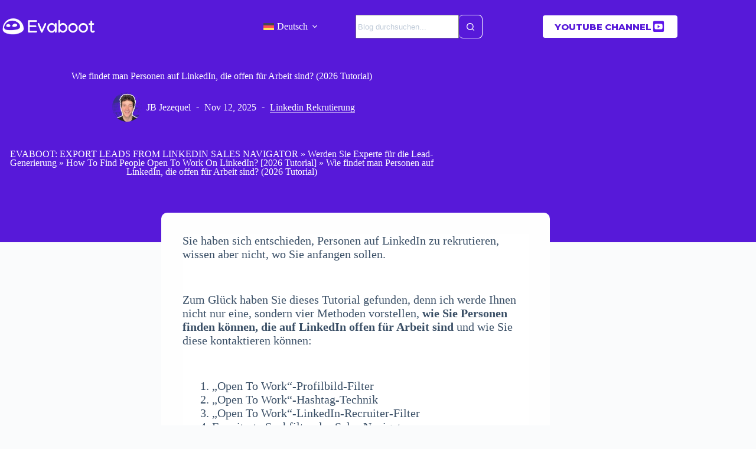

--- FILE ---
content_type: text/html; charset=UTF-8
request_url: https://evaboot.com/de/blog/leute-finden-die-offen-fuer-arbeit-sind-linkedin
body_size: 79266
content:
<!doctype html>
<html lang="de" prefix="og: https://ogp.me/ns#">
<head><meta charset="UTF-8"><script>if(navigator.userAgent.match(/MSIE|Internet Explorer/i)||navigator.userAgent.match(/Trident\/7\..*?rv:11/i)){var href=document.location.href;if(!href.match(/[?&]nowprocket/)){if(href.indexOf("?")==-1){if(href.indexOf("#")==-1){document.location.href=href+"?nowprocket=1"}else{document.location.href=href.replace("#","?nowprocket=1#")}}else{if(href.indexOf("#")==-1){document.location.href=href+"&nowprocket=1"}else{document.location.href=href.replace("#","&nowprocket=1#")}}}}</script><script>(()=>{class RocketLazyLoadScripts{constructor(){this.v="2.0.4",this.userEvents=["keydown","keyup","mousedown","mouseup","mousemove","mouseover","mouseout","touchmove","touchstart","touchend","touchcancel","wheel","click","dblclick","input"],this.attributeEvents=["onblur","onclick","oncontextmenu","ondblclick","onfocus","onmousedown","onmouseenter","onmouseleave","onmousemove","onmouseout","onmouseover","onmouseup","onmousewheel","onscroll","onsubmit"]}async t(){this.i(),this.o(),/iP(ad|hone)/.test(navigator.userAgent)&&this.h(),this.u(),this.l(this),this.m(),this.k(this),this.p(this),this._(),await Promise.all([this.R(),this.L()]),this.lastBreath=Date.now(),this.S(this),this.P(),this.D(),this.O(),this.M(),await this.C(this.delayedScripts.normal),await this.C(this.delayedScripts.defer),await this.C(this.delayedScripts.async),await this.T(),await this.F(),await this.j(),await this.A(),window.dispatchEvent(new Event("rocket-allScriptsLoaded")),this.everythingLoaded=!0,this.lastTouchEnd&&await new Promise(t=>setTimeout(t,500-Date.now()+this.lastTouchEnd)),this.I(),this.H(),this.U(),this.W()}i(){this.CSPIssue=sessionStorage.getItem("rocketCSPIssue"),document.addEventListener("securitypolicyviolation",t=>{this.CSPIssue||"script-src-elem"!==t.violatedDirective||"data"!==t.blockedURI||(this.CSPIssue=!0,sessionStorage.setItem("rocketCSPIssue",!0))},{isRocket:!0})}o(){window.addEventListener("pageshow",t=>{this.persisted=t.persisted,this.realWindowLoadedFired=!0},{isRocket:!0}),window.addEventListener("pagehide",()=>{this.onFirstUserAction=null},{isRocket:!0})}h(){let t;function e(e){t=e}window.addEventListener("touchstart",e,{isRocket:!0}),window.addEventListener("touchend",function i(o){o.changedTouches[0]&&t.changedTouches[0]&&Math.abs(o.changedTouches[0].pageX-t.changedTouches[0].pageX)<10&&Math.abs(o.changedTouches[0].pageY-t.changedTouches[0].pageY)<10&&o.timeStamp-t.timeStamp<200&&(window.removeEventListener("touchstart",e,{isRocket:!0}),window.removeEventListener("touchend",i,{isRocket:!0}),"INPUT"===o.target.tagName&&"text"===o.target.type||(o.target.dispatchEvent(new TouchEvent("touchend",{target:o.target,bubbles:!0})),o.target.dispatchEvent(new MouseEvent("mouseover",{target:o.target,bubbles:!0})),o.target.dispatchEvent(new PointerEvent("click",{target:o.target,bubbles:!0,cancelable:!0,detail:1,clientX:o.changedTouches[0].clientX,clientY:o.changedTouches[0].clientY})),event.preventDefault()))},{isRocket:!0})}q(t){this.userActionTriggered||("mousemove"!==t.type||this.firstMousemoveIgnored?"keyup"===t.type||"mouseover"===t.type||"mouseout"===t.type||(this.userActionTriggered=!0,this.onFirstUserAction&&this.onFirstUserAction()):this.firstMousemoveIgnored=!0),"click"===t.type&&t.preventDefault(),t.stopPropagation(),t.stopImmediatePropagation(),"touchstart"===this.lastEvent&&"touchend"===t.type&&(this.lastTouchEnd=Date.now()),"click"===t.type&&(this.lastTouchEnd=0),this.lastEvent=t.type,t.composedPath&&t.composedPath()[0].getRootNode()instanceof ShadowRoot&&(t.rocketTarget=t.composedPath()[0]),this.savedUserEvents.push(t)}u(){this.savedUserEvents=[],this.userEventHandler=this.q.bind(this),this.userEvents.forEach(t=>window.addEventListener(t,this.userEventHandler,{passive:!1,isRocket:!0})),document.addEventListener("visibilitychange",this.userEventHandler,{isRocket:!0})}U(){this.userEvents.forEach(t=>window.removeEventListener(t,this.userEventHandler,{passive:!1,isRocket:!0})),document.removeEventListener("visibilitychange",this.userEventHandler,{isRocket:!0}),this.savedUserEvents.forEach(t=>{(t.rocketTarget||t.target).dispatchEvent(new window[t.constructor.name](t.type,t))})}m(){const t="return false",e=Array.from(this.attributeEvents,t=>"data-rocket-"+t),i="["+this.attributeEvents.join("],[")+"]",o="[data-rocket-"+this.attributeEvents.join("],[data-rocket-")+"]",s=(e,i,o)=>{o&&o!==t&&(e.setAttribute("data-rocket-"+i,o),e["rocket"+i]=new Function("event",o),e.setAttribute(i,t))};new MutationObserver(t=>{for(const n of t)"attributes"===n.type&&(n.attributeName.startsWith("data-rocket-")||this.everythingLoaded?n.attributeName.startsWith("data-rocket-")&&this.everythingLoaded&&this.N(n.target,n.attributeName.substring(12)):s(n.target,n.attributeName,n.target.getAttribute(n.attributeName))),"childList"===n.type&&n.addedNodes.forEach(t=>{if(t.nodeType===Node.ELEMENT_NODE)if(this.everythingLoaded)for(const i of[t,...t.querySelectorAll(o)])for(const t of i.getAttributeNames())e.includes(t)&&this.N(i,t.substring(12));else for(const e of[t,...t.querySelectorAll(i)])for(const t of e.getAttributeNames())this.attributeEvents.includes(t)&&s(e,t,e.getAttribute(t))})}).observe(document,{subtree:!0,childList:!0,attributeFilter:[...this.attributeEvents,...e]})}I(){this.attributeEvents.forEach(t=>{document.querySelectorAll("[data-rocket-"+t+"]").forEach(e=>{this.N(e,t)})})}N(t,e){const i=t.getAttribute("data-rocket-"+e);i&&(t.setAttribute(e,i),t.removeAttribute("data-rocket-"+e))}k(t){Object.defineProperty(HTMLElement.prototype,"onclick",{get(){return this.rocketonclick||null},set(e){this.rocketonclick=e,this.setAttribute(t.everythingLoaded?"onclick":"data-rocket-onclick","this.rocketonclick(event)")}})}S(t){function e(e,i){let o=e[i];e[i]=null,Object.defineProperty(e,i,{get:()=>o,set(s){t.everythingLoaded?o=s:e["rocket"+i]=o=s}})}e(document,"onreadystatechange"),e(window,"onload"),e(window,"onpageshow");try{Object.defineProperty(document,"readyState",{get:()=>t.rocketReadyState,set(e){t.rocketReadyState=e},configurable:!0}),document.readyState="loading"}catch(t){console.log("WPRocket DJE readyState conflict, bypassing")}}l(t){this.originalAddEventListener=EventTarget.prototype.addEventListener,this.originalRemoveEventListener=EventTarget.prototype.removeEventListener,this.savedEventListeners=[],EventTarget.prototype.addEventListener=function(e,i,o){o&&o.isRocket||!t.B(e,this)&&!t.userEvents.includes(e)||t.B(e,this)&&!t.userActionTriggered||e.startsWith("rocket-")||t.everythingLoaded?t.originalAddEventListener.call(this,e,i,o):(t.savedEventListeners.push({target:this,remove:!1,type:e,func:i,options:o}),"mouseenter"!==e&&"mouseleave"!==e||t.originalAddEventListener.call(this,e,t.savedUserEvents.push,o))},EventTarget.prototype.removeEventListener=function(e,i,o){o&&o.isRocket||!t.B(e,this)&&!t.userEvents.includes(e)||t.B(e,this)&&!t.userActionTriggered||e.startsWith("rocket-")||t.everythingLoaded?t.originalRemoveEventListener.call(this,e,i,o):t.savedEventListeners.push({target:this,remove:!0,type:e,func:i,options:o})}}J(t,e){this.savedEventListeners=this.savedEventListeners.filter(i=>{let o=i.type,s=i.target||window;return e!==o||t!==s||(this.B(o,s)&&(i.type="rocket-"+o),this.$(i),!1)})}H(){EventTarget.prototype.addEventListener=this.originalAddEventListener,EventTarget.prototype.removeEventListener=this.originalRemoveEventListener,this.savedEventListeners.forEach(t=>this.$(t))}$(t){t.remove?this.originalRemoveEventListener.call(t.target,t.type,t.func,t.options):this.originalAddEventListener.call(t.target,t.type,t.func,t.options)}p(t){let e;function i(e){return t.everythingLoaded?e:e.split(" ").map(t=>"load"===t||t.startsWith("load.")?"rocket-jquery-load":t).join(" ")}function o(o){function s(e){const s=o.fn[e];o.fn[e]=o.fn.init.prototype[e]=function(){return this[0]===window&&t.userActionTriggered&&("string"==typeof arguments[0]||arguments[0]instanceof String?arguments[0]=i(arguments[0]):"object"==typeof arguments[0]&&Object.keys(arguments[0]).forEach(t=>{const e=arguments[0][t];delete arguments[0][t],arguments[0][i(t)]=e})),s.apply(this,arguments),this}}if(o&&o.fn&&!t.allJQueries.includes(o)){const e={DOMContentLoaded:[],"rocket-DOMContentLoaded":[]};for(const t in e)document.addEventListener(t,()=>{e[t].forEach(t=>t())},{isRocket:!0});o.fn.ready=o.fn.init.prototype.ready=function(i){function s(){parseInt(o.fn.jquery)>2?setTimeout(()=>i.bind(document)(o)):i.bind(document)(o)}return"function"==typeof i&&(t.realDomReadyFired?!t.userActionTriggered||t.fauxDomReadyFired?s():e["rocket-DOMContentLoaded"].push(s):e.DOMContentLoaded.push(s)),o([])},s("on"),s("one"),s("off"),t.allJQueries.push(o)}e=o}t.allJQueries=[],o(window.jQuery),Object.defineProperty(window,"jQuery",{get:()=>e,set(t){o(t)}})}P(){const t=new Map;document.write=document.writeln=function(e){const i=document.currentScript,o=document.createRange(),s=i.parentElement;let n=t.get(i);void 0===n&&(n=i.nextSibling,t.set(i,n));const c=document.createDocumentFragment();o.setStart(c,0),c.appendChild(o.createContextualFragment(e)),s.insertBefore(c,n)}}async R(){return new Promise(t=>{this.userActionTriggered?t():this.onFirstUserAction=t})}async L(){return new Promise(t=>{document.addEventListener("DOMContentLoaded",()=>{this.realDomReadyFired=!0,t()},{isRocket:!0})})}async j(){return this.realWindowLoadedFired?Promise.resolve():new Promise(t=>{window.addEventListener("load",t,{isRocket:!0})})}M(){this.pendingScripts=[];this.scriptsMutationObserver=new MutationObserver(t=>{for(const e of t)e.addedNodes.forEach(t=>{"SCRIPT"!==t.tagName||t.noModule||t.isWPRocket||this.pendingScripts.push({script:t,promise:new Promise(e=>{const i=()=>{const i=this.pendingScripts.findIndex(e=>e.script===t);i>=0&&this.pendingScripts.splice(i,1),e()};t.addEventListener("load",i,{isRocket:!0}),t.addEventListener("error",i,{isRocket:!0}),setTimeout(i,1e3)})})})}),this.scriptsMutationObserver.observe(document,{childList:!0,subtree:!0})}async F(){await this.X(),this.pendingScripts.length?(await this.pendingScripts[0].promise,await this.F()):this.scriptsMutationObserver.disconnect()}D(){this.delayedScripts={normal:[],async:[],defer:[]},document.querySelectorAll("script[type$=rocketlazyloadscript]").forEach(t=>{t.hasAttribute("data-rocket-src")?t.hasAttribute("async")&&!1!==t.async?this.delayedScripts.async.push(t):t.hasAttribute("defer")&&!1!==t.defer||"module"===t.getAttribute("data-rocket-type")?this.delayedScripts.defer.push(t):this.delayedScripts.normal.push(t):this.delayedScripts.normal.push(t)})}async _(){await this.L();let t=[];document.querySelectorAll("script[type$=rocketlazyloadscript][data-rocket-src]").forEach(e=>{let i=e.getAttribute("data-rocket-src");if(i&&!i.startsWith("data:")){i.startsWith("//")&&(i=location.protocol+i);try{const o=new URL(i).origin;o!==location.origin&&t.push({src:o,crossOrigin:e.crossOrigin||"module"===e.getAttribute("data-rocket-type")})}catch(t){}}}),t=[...new Map(t.map(t=>[JSON.stringify(t),t])).values()],this.Y(t,"preconnect")}async G(t){if(await this.K(),!0!==t.noModule||!("noModule"in HTMLScriptElement.prototype))return new Promise(e=>{let i;function o(){(i||t).setAttribute("data-rocket-status","executed"),e()}try{if(navigator.userAgent.includes("Firefox/")||""===navigator.vendor||this.CSPIssue)i=document.createElement("script"),[...t.attributes].forEach(t=>{let e=t.nodeName;"type"!==e&&("data-rocket-type"===e&&(e="type"),"data-rocket-src"===e&&(e="src"),i.setAttribute(e,t.nodeValue))}),t.text&&(i.text=t.text),t.nonce&&(i.nonce=t.nonce),i.hasAttribute("src")?(i.addEventListener("load",o,{isRocket:!0}),i.addEventListener("error",()=>{i.setAttribute("data-rocket-status","failed-network"),e()},{isRocket:!0}),setTimeout(()=>{i.isConnected||e()},1)):(i.text=t.text,o()),i.isWPRocket=!0,t.parentNode.replaceChild(i,t);else{const i=t.getAttribute("data-rocket-type"),s=t.getAttribute("data-rocket-src");i?(t.type=i,t.removeAttribute("data-rocket-type")):t.removeAttribute("type"),t.addEventListener("load",o,{isRocket:!0}),t.addEventListener("error",i=>{this.CSPIssue&&i.target.src.startsWith("data:")?(console.log("WPRocket: CSP fallback activated"),t.removeAttribute("src"),this.G(t).then(e)):(t.setAttribute("data-rocket-status","failed-network"),e())},{isRocket:!0}),s?(t.fetchPriority="high",t.removeAttribute("data-rocket-src"),t.src=s):t.src="data:text/javascript;base64,"+window.btoa(unescape(encodeURIComponent(t.text)))}}catch(i){t.setAttribute("data-rocket-status","failed-transform"),e()}});t.setAttribute("data-rocket-status","skipped")}async C(t){const e=t.shift();return e?(e.isConnected&&await this.G(e),this.C(t)):Promise.resolve()}O(){this.Y([...this.delayedScripts.normal,...this.delayedScripts.defer,...this.delayedScripts.async],"preload")}Y(t,e){this.trash=this.trash||[];let i=!0;var o=document.createDocumentFragment();t.forEach(t=>{const s=t.getAttribute&&t.getAttribute("data-rocket-src")||t.src;if(s&&!s.startsWith("data:")){const n=document.createElement("link");n.href=s,n.rel=e,"preconnect"!==e&&(n.as="script",n.fetchPriority=i?"high":"low"),t.getAttribute&&"module"===t.getAttribute("data-rocket-type")&&(n.crossOrigin=!0),t.crossOrigin&&(n.crossOrigin=t.crossOrigin),t.integrity&&(n.integrity=t.integrity),t.nonce&&(n.nonce=t.nonce),o.appendChild(n),this.trash.push(n),i=!1}}),document.head.appendChild(o)}W(){this.trash.forEach(t=>t.remove())}async T(){try{document.readyState="interactive"}catch(t){}this.fauxDomReadyFired=!0;try{await this.K(),this.J(document,"readystatechange"),document.dispatchEvent(new Event("rocket-readystatechange")),await this.K(),document.rocketonreadystatechange&&document.rocketonreadystatechange(),await this.K(),this.J(document,"DOMContentLoaded"),document.dispatchEvent(new Event("rocket-DOMContentLoaded")),await this.K(),this.J(window,"DOMContentLoaded"),window.dispatchEvent(new Event("rocket-DOMContentLoaded"))}catch(t){console.error(t)}}async A(){try{document.readyState="complete"}catch(t){}try{await this.K(),this.J(document,"readystatechange"),document.dispatchEvent(new Event("rocket-readystatechange")),await this.K(),document.rocketonreadystatechange&&document.rocketonreadystatechange(),await this.K(),this.J(window,"load"),window.dispatchEvent(new Event("rocket-load")),await this.K(),window.rocketonload&&window.rocketonload(),await this.K(),this.allJQueries.forEach(t=>t(window).trigger("rocket-jquery-load")),await this.K(),this.J(window,"pageshow");const t=new Event("rocket-pageshow");t.persisted=this.persisted,window.dispatchEvent(t),await this.K(),window.rocketonpageshow&&window.rocketonpageshow({persisted:this.persisted})}catch(t){console.error(t)}}async K(){Date.now()-this.lastBreath>45&&(await this.X(),this.lastBreath=Date.now())}async X(){return document.hidden?new Promise(t=>setTimeout(t)):new Promise(t=>requestAnimationFrame(t))}B(t,e){return e===document&&"readystatechange"===t||(e===document&&"DOMContentLoaded"===t||(e===window&&"DOMContentLoaded"===t||(e===window&&"load"===t||e===window&&"pageshow"===t)))}static run(){(new RocketLazyLoadScripts).t()}}RocketLazyLoadScripts.run()})();</script>
	
	
	<meta name="viewport" content="width=device-width, initial-scale=1, maximum-scale=5, viewport-fit=cover">
	<link rel="profile" href="https://gmpg.org/xfn/11">

	<link rel="alternate" hreflang="en" href="https://evaboot.com/blog/find-people-open-to-work-linkedin" />
<link rel="alternate" hreflang="fr" href="https://evaboot.com/fr/blog/trouver-personnes-open-to-work-linkedin" />
<link rel="alternate" hreflang="es" href="https://evaboot.com/es/blog/encontrar-gente-open-to-work-linkedin" />
<link rel="alternate" hreflang="pt" href="https://evaboot.com/pt/blog/encontrar-pessoas-open-to-work-linkedin" />
<link rel="alternate" hreflang="de" href="https://evaboot.com/de/blog/leute-finden-die-offen-fuer-arbeit-sind-linkedin" />
<link rel="alternate" hreflang="x-default" href="https://evaboot.com/blog/find-people-open-to-work-linkedin" />
<link rel="preload" href="https://evaboot.com/wp-content/plugins/rate-my-post/public/css/fonts/ratemypost.ttf" type="font/ttf" as="font" crossorigin="anonymous">
<!-- Google Tag Manager for WordPress by gtm4wp.com -->
<script data-cfasync="false" data-pagespeed-no-defer>
	var gtm4wp_datalayer_name = "dataLayer";
	var dataLayer = dataLayer || [];
</script>
<!-- End Google Tag Manager for WordPress by gtm4wp.com -->
<!-- Search Engine Optimization by Rank Math PRO - https://rankmath.com/ -->
<title>Wie findet man auf LinkedIn „open to work“-Talente? (2026)</title>
<style id="wpr-usedcss">img:is([sizes=auto i],[sizes^="auto," i]){contain-intrinsic-size:3000px 1500px}@font-face{font-family:Montserrat;font-style:normal;font-weight:100;font-display:swap;src:url(https://env-evabootcom-stagingfast.kinsta.cloud/wp-content/uploads/blocksy/local-google-fonts/s/montserrat/v29/JTUSjIg1_i6t8kCHKm459WlhyyTh89Y.woff2) format('woff2');unicode-range:U+0000-00FF,U+0131,U+0152-0153,U+02BB-02BC,U+02C6,U+02DA,U+02DC,U+0304,U+0308,U+0329,U+2000-206F,U+20AC,U+2122,U+2191,U+2193,U+2212,U+2215,U+FEFF,U+FFFD}@font-face{font-family:Montserrat;font-style:normal;font-weight:200;font-display:swap;src:url(https://env-evabootcom-stagingfast.kinsta.cloud/wp-content/uploads/blocksy/local-google-fonts/s/montserrat/v29/JTUSjIg1_i6t8kCHKm459WlhyyTh89Y.woff2) format('woff2');unicode-range:U+0000-00FF,U+0131,U+0152-0153,U+02BB-02BC,U+02C6,U+02DA,U+02DC,U+0304,U+0308,U+0329,U+2000-206F,U+20AC,U+2122,U+2191,U+2193,U+2212,U+2215,U+FEFF,U+FFFD}@font-face{font-family:Montserrat;font-style:normal;font-weight:300;font-display:swap;src:url(https://env-evabootcom-stagingfast.kinsta.cloud/wp-content/uploads/blocksy/local-google-fonts/s/montserrat/v29/JTUSjIg1_i6t8kCHKm459WlhyyTh89Y.woff2) format('woff2');unicode-range:U+0000-00FF,U+0131,U+0152-0153,U+02BB-02BC,U+02C6,U+02DA,U+02DC,U+0304,U+0308,U+0329,U+2000-206F,U+20AC,U+2122,U+2191,U+2193,U+2212,U+2215,U+FEFF,U+FFFD}@font-face{font-family:Montserrat;font-style:normal;font-weight:400;font-display:swap;src:url(https://env-evabootcom-stagingfast.kinsta.cloud/wp-content/uploads/blocksy/local-google-fonts/s/montserrat/v29/JTUSjIg1_i6t8kCHKm459WlhyyTh89Y.woff2) format('woff2');unicode-range:U+0000-00FF,U+0131,U+0152-0153,U+02BB-02BC,U+02C6,U+02DA,U+02DC,U+0304,U+0308,U+0329,U+2000-206F,U+20AC,U+2122,U+2191,U+2193,U+2212,U+2215,U+FEFF,U+FFFD}@font-face{font-family:Montserrat;font-style:normal;font-weight:500;font-display:swap;src:url(https://env-evabootcom-stagingfast.kinsta.cloud/wp-content/uploads/blocksy/local-google-fonts/s/montserrat/v29/JTUSjIg1_i6t8kCHKm459WlhyyTh89Y.woff2) format('woff2');unicode-range:U+0000-00FF,U+0131,U+0152-0153,U+02BB-02BC,U+02C6,U+02DA,U+02DC,U+0304,U+0308,U+0329,U+2000-206F,U+20AC,U+2122,U+2191,U+2193,U+2212,U+2215,U+FEFF,U+FFFD}@font-face{font-family:Montserrat;font-style:normal;font-weight:600;font-display:swap;src:url(https://env-evabootcom-stagingfast.kinsta.cloud/wp-content/uploads/blocksy/local-google-fonts/s/montserrat/v29/JTUSjIg1_i6t8kCHKm459WlhyyTh89Y.woff2) format('woff2');unicode-range:U+0000-00FF,U+0131,U+0152-0153,U+02BB-02BC,U+02C6,U+02DA,U+02DC,U+0304,U+0308,U+0329,U+2000-206F,U+20AC,U+2122,U+2191,U+2193,U+2212,U+2215,U+FEFF,U+FFFD}@font-face{font-family:Montserrat;font-style:normal;font-weight:700;font-display:swap;src:url(https://env-evabootcom-stagingfast.kinsta.cloud/wp-content/uploads/blocksy/local-google-fonts/s/montserrat/v29/JTUSjIg1_i6t8kCHKm459WlhyyTh89Y.woff2) format('woff2');unicode-range:U+0000-00FF,U+0131,U+0152-0153,U+02BB-02BC,U+02C6,U+02DA,U+02DC,U+0304,U+0308,U+0329,U+2000-206F,U+20AC,U+2122,U+2191,U+2193,U+2212,U+2215,U+FEFF,U+FFFD}@font-face{font-family:Montserrat;font-style:normal;font-weight:800;font-display:swap;src:url(https://env-evabootcom-stagingfast.kinsta.cloud/wp-content/uploads/blocksy/local-google-fonts/s/montserrat/v29/JTUSjIg1_i6t8kCHKm459WlhyyTh89Y.woff2) format('woff2');unicode-range:U+0000-00FF,U+0131,U+0152-0153,U+02BB-02BC,U+02C6,U+02DA,U+02DC,U+0304,U+0308,U+0329,U+2000-206F,U+20AC,U+2122,U+2191,U+2193,U+2212,U+2215,U+FEFF,U+FFFD}@font-face{font-family:Montserrat;font-style:normal;font-weight:900;font-display:swap;src:url(https://env-evabootcom-stagingfast.kinsta.cloud/wp-content/uploads/blocksy/local-google-fonts/s/montserrat/v29/JTUSjIg1_i6t8kCHKm459WlhyyTh89Y.woff2) format('woff2');unicode-range:U+0000-00FF,U+0131,U+0152-0153,U+02BB-02BC,U+02C6,U+02DA,U+02DC,U+0304,U+0308,U+0329,U+2000-206F,U+20AC,U+2122,U+2191,U+2193,U+2212,U+2215,U+FEFF,U+FFFD}[data-header*=type-1] .ct-header [data-id=button]{--theme-icon-size:18px;--theme-button-background-initial-color:var(--theme-palette-color-1);--theme-button-background-hover-color:var(--theme-palette-color-1);--theme-button-border-radius:2px;--margin:2px!important}[data-header*=type-1] .ct-header [data-id=button] .ct-button{--theme-button-text-hover-color:var(--theme-palette-color-8)}[data-header*=type-1] .ct-header [data-id=logo] .site-logo-container{--logo-max-height:55px}[data-header*=type-1] .ct-header [data-id=logo] .site-title{--theme-font-weight:700;--theme-font-size:25px;--theme-line-height:1.5;--theme-link-initial-color:var(--theme-palette-color-4)}[data-header*=type-1] .ct-header [data-id=logo]{--horizontal-alignment:right}[data-header*=type-1] .ct-header [data-id=menu-secondary]>ul>li>a{--theme-font-weight:700;--theme-text-transform:uppercase;--theme-font-size:12px;--theme-line-height:1.3;--theme-link-initial-color:var(--theme-text-color)}[data-header*=type-1] .ct-header [data-id=menu-secondary] .sub-menu .ct-menu-link{--theme-link-initial-color:var(--theme-palette-color-8);--theme-font-weight:500;--theme-font-size:12px}[data-header*=type-1] .ct-header [data-id=menu-secondary] .sub-menu{--dropdown-divider:1px dashed rgba(255, 255, 255, .1);--theme-box-shadow:0px 10px 20px rgba(41, 51, 61, .1);--theme-border-radius:0px 0px 2px 2px}[data-header*=type-1] .ct-header [data-row*=middle]{--height:73px;background-color:var(--theme-palette-color-8);background-image:none;--theme-border-top:none;--theme-border-bottom:none;--theme-box-shadow:0px 10px 20px 3px rgba(44, 62, 80, .05)}[data-header*=type-1] .ct-header [data-row*=middle]>div{--theme-border-top:none;--theme-border-bottom:none}[data-header*=type-1] [data-id=mobile-menu]{--items-vertical-spacing:5px;--theme-font-weight:700;--theme-font-size:20px;--theme-link-initial-color:#ffffff;--theme-link-hover-color:var(--theme-palette-color-8);--mobile-menu-divider:none}[data-header*=type-1] [data-id=mobile-menu] .sub-menu{--theme-link-initial-color:var(--theme-palette-color-8);--theme-link-hover-color:var(--theme-palette-color-8)}[data-header*=type-1] #offcanvas{--theme-box-shadow:0px 0px 70px rgba(0, 0, 0, .35);--side-panel-width:500px;--panel-content-height:100%;--has-indentation:1}[data-header*=type-1] #offcanvas .ct-panel-inner{background-color:rgba(18,21,25,.98)}[data-header*=type-1] [data-id=trigger]{--theme-icon-size:18px;--theme-icon-color:var(--theme-palette-color-1);--theme-icon-hover-color:var(--theme-palette-color-1)}[data-header*=type-1]{--header-height:73px;--header-sticky-height:73px;--header-sticky-offset:0px}[data-header*=type-1] .ct-header{background-image:none}[data-header*=hwM5LP] .ct-header [data-id=logo] .site-logo-container{--logo-max-height:41px}[data-header*=hwM5LP] .ct-header [data-id=logo] .site-title{--theme-font-weight:700;--theme-font-size:25px;--theme-line-height:1.5;--theme-link-initial-color:var(--theme-palette-color-4)}[data-header*=hwM5LP] .ct-header [data-id=logo]{--horizontal-alignment:right}[data-header*=hwM5LP] .ct-header [data-id=menu-secondary]>ul>li>a{--theme-font-family:var(--theme-font-stack-default);--theme-font-weight:700;--theme-text-transform:uppercase;--theme-font-size:14px;--theme-line-height:1.3;--theme-link-initial-color:var(--theme-palette-color-8);--theme-link-hover-color:var(--theme-palette-color-8)}[data-header*=hwM5LP] .ct-header [data-id=menu-secondary] .sub-menu .ct-menu-link{--theme-link-initial-color:var(--theme-palette-color-4);--theme-link-hover-color:var(--theme-palette-color-1);--theme-font-weight:700;--theme-text-transform:uppercase;--theme-font-size:15px}[data-header*=hwM5LP] .ct-header [data-id=menu-secondary] .sub-menu{--dropdown-background-color:var(--theme-palette-color-8);--dropdown-width:260px;--dropdown-items-spacing:10px;--dropdown-divider:none;--theme-box-shadow:0px 10px 20px rgba(41, 51, 61, .1);--theme-border-radius:2px}[data-header*=hwM5LP] .ct-header [data-row*=middle]{--height:90px;background-color:var(--theme-palette-color-1);background-image:none;--theme-border-top:none;--theme-border-bottom:none;--theme-box-shadow:none}[data-header*=hwM5LP] .ct-header [data-row*=middle]>div{--theme-border-top:none;--theme-border-bottom:none}[data-header*=hwM5LP] [data-id=mobile-menu]{--items-vertical-spacing:5px;--theme-font-weight:700;--theme-font-size:20px;--theme-link-initial-color:#ffffff;--theme-link-hover-color:var(--theme-palette-color-8);--theme-link-active-color:var(--theme-palette-color-8);--mobile-menu-divider:none}[data-header*=hwM5LP] [data-id=mobile-menu] .sub-menu{--theme-link-initial-color:var(--theme-palette-color-8);--theme-link-hover-color:var(--theme-palette-color-8)}[data-header*=hwM5LP] #offcanvas{--theme-box-shadow:0px 0px 70px rgba(0, 0, 0, .35);--side-panel-width:500px;--panel-content-height:100%;--has-indentation:1}[data-header*=hwM5LP] #offcanvas .ct-panel-inner{background-color:rgba(18,21,25,.98)}[data-header*=hwM5LP] [data-id=trigger]{--theme-icon-size:18px;--theme-icon-color:var(--theme-palette-color-8);--theme-icon-hover-color:var(--theme-palette-color-8)}[data-header*=hwM5LP] .ct-header [data-id=search-input]{--max-width:36%;--theme-form-field-height:40px;--theme-form-text-initial-color:var(--theme-palette-color-5);--theme-form-text-focus-color:var(--theme-palette-color-5);--theme-form-field-border-focus-color:var(--theme-palette-color-8);--theme-form-field-border-radius:7px;--margin:0 0 0 11px!important}[data-header*=hwM5LP] .ct-header [data-id=search-input] .wp-element-button{--theme-button-text-initial-color:#ffffff;--theme-button-text-hover-color:#ffffff}[data-header*=hwM5LP] .ct-header [data-id=DywmuR]{--theme-icon-size:24px;--theme-button-background-initial-color:var(--theme-palette-color-8);--theme-button-background-hover-color:var(--theme-palette-color-8);--theme-button-border-radius:6px;--margin:3px 3px 3px 16px!important}[data-header*=hwM5LP] .ct-header [data-id=DywmuR] .ct-button{--theme-button-text-initial-color:var(--theme-palette-color-1);--theme-button-text-hover-color:var(--theme-palette-color-1)}[data-header*=hwM5LP]{--header-height:90px}[data-header*=hwM5LP] .ct-header{background-color:#fff;background-image:none}[data-footer*=type-1] .ct-footer{background-color:var(--theme-palette-color-1)}[data-footer*=cjYCOt] .ct-footer [data-row*=middle]>div{--container-spacing:70px;--columns-gap:45px;--theme-border:none;--theme-border-top:none;--theme-border-bottom:none;--grid-template-columns:repeat(4, 1fr)}[data-footer*=cjYCOt] .ct-footer [data-row*=middle] .widget-title{--theme-font-family:var(--theme-font-stack-default);--theme-font-weight:800;--theme-font-size:17px;--theme-heading-color:var(--theme-palette-color-8)}[data-footer*=cjYCOt] .ct-footer [data-row*=middle] .ct-widget>:not(.widget-title){--theme-font-family:Verdana;--theme-font-weight:500;--theme-text-transform:capitalize;--theme-text-decoration:none;--theme-font-size:15px}[data-footer*=cjYCOt] .ct-footer [data-row*=middle] .ct-widget{--theme-text-color:var(--theme-palette-color-8);--theme-link-initial-color:var(--theme-palette-color-8);--theme-link-hover-color:var(--theme-palette-color-8)}[data-footer*=cjYCOt] .ct-footer [data-row*=middle]{--theme-border-top:none;--theme-border-bottom:none;background-color:transparent}[data-footer*=cjYCOt] .ct-footer [data-column=widget-area-1]{--text-horizontal-alignment:left;--horizontal-alignment:flex-start;--margin:px!important}[data-footer*=cjYCOt] .ct-footer [data-column=widget-area-1] .ct-widget{--theme-text-color:var(--theme-palette-color-8)}[data-footer*=cjYCOt] .ct-footer [data-column=widget-area-2] .ct-widget{--theme-text-color:var(--theme-palette-color-8);--theme-link-initial-color:var(--theme-palette-color-8);--theme-link-hover-color:var(--theme-palette-color-8)}[data-footer*=cjYCOt] .ct-footer{background-color:var(--theme-palette-color-1)}:root{--theme-font-family:Verdana;--theme-font-weight:400;--theme-text-transform:none;--theme-text-decoration:none;--theme-font-size:22px;--theme-line-height:33px;--theme-letter-spacing:0em;--theme-button-font-family:Montserrat,Montserrat;--theme-button-font-weight:800;--theme-button-font-size:15px;--has-classic-forms:var(--true);--has-modern-forms:var(--false);--theme-form-field-border-initial-color:var(--theme-border-color);--theme-form-field-border-focus-color:var(--theme-palette-color-1);--theme-form-selection-field-initial-color:var(--theme-border-color);--theme-form-selection-field-active-color:var(--theme-palette-color-1);--theme-palette-color-1:#5719D9;--theme-palette-color-2:rgba(0, 0, 0, .22);--theme-palette-color-3:#3A4F66;--theme-palette-color-4:#192a3d;--theme-palette-color-5:#fefefe;--theme-palette-color-6:#f2f5f7;--theme-palette-color-7:#FAFBFC;--theme-palette-color-8:#ffffff;--theme-text-color:var(--theme-palette-color-3);--theme-link-initial-color:var(--theme-palette-color-1);--theme-link-hover-color:var(--theme-palette-color-2);--theme-selection-text-color:#ffffff;--theme-selection-background-color:var(--theme-palette-color-1);--theme-border-color:var(--theme-palette-color-8);--theme-headings-color:var(--theme-palette-color-4);--theme-content-spacing:2em;--theme-button-min-height:40px;--theme-button-text-initial-color:#ffffff;--theme-button-text-hover-color:#ffffff;--theme-button-background-initial-color:var(--theme-palette-color-1);--theme-button-background-hover-color:var(--theme-palette-color-1);--theme-button-border-hover-color:var(--theme-palette-color-1);--theme-button-border:2px solid var(--theme-palette-color-1);--theme-button-border-radius:5px;--theme-button-padding:5px;--theme-normal-container-max-width:1290px;--theme-content-vertical-spacing:43px;--theme-container-edge-spacing:90vw;--theme-narrow-container-max-width:750px;--theme-wide-offset:130px}h1{--theme-font-family:Montserrat,Montserrat;--theme-font-weight:900;--theme-text-transform:none;--theme-font-size:30px;--theme-line-height:1}h2{--theme-font-family:Montserrat,Montserrat;--theme-font-weight:900;--theme-font-size:40px;--theme-line-height:1}h3{--theme-font-family:Montserrat,Montserrat;--theme-font-weight:900;--theme-font-size:32px;--theme-line-height:1}h6{--theme-font-family:Montserrat,Montserrat;--theme-font-weight:700;--theme-font-size:16px;--theme-line-height:1.5}code,pre{--theme-font-family:Montserrat,Montserrat;--theme-font-weight:400;--theme-font-size:15px}.ct-sidebar .widget-title{--theme-font-size:10px;--theme-line-height:3}.ct-sidebar .ct-widget>:not(.widget-title){--theme-font-size:0px;--theme-line-height:0;--theme-letter-spacing:-5em}.ct-breadcrumbs{--theme-text-transform:uppercase;--theme-font-size:10px;--theme-text-color:#ffffff;--theme-link-initial-color:#ffffff;--theme-link-hover-color:#ffffff}body{background-color:var(--theme-palette-color-7);background-image:none}[data-prefix=single_blog_post] .entry-header .page-title{--theme-font-family:var(--theme-font-stack-default);--theme-font-weight:900;--theme-font-size:52px;--theme-line-height:55px;--theme-heading-color:var(--theme-palette-color-8)}[data-prefix=single_blog_post] .entry-header .entry-meta{--theme-font-family:var(--theme-font-stack-default);--theme-font-weight:500;--theme-text-transform:uppercase;--theme-font-size:16px;--theme-line-height:1.3;--theme-text-color:var(--theme-palette-color-8);--theme-link-hover-color:var(--theme-palette-color-8)}[data-prefix=single_blog_post] .hero-section[data-type=type-2]{--min-height:102px;background-color:var(--theme-palette-color-1);background-image:none;--container-padding:30px 0px 35px 0px}[data-prefix=single_blog_post] .hero-section .page-title{--itemSpacing:18px}[data-prefix=single_blog_post] .hero-section .ct-breadcrumbs{--itemSpacing:13px}[data-prefix=search] .entry-header .page-title{--theme-font-size:40px;--theme-heading-color:var(--theme-palette-color-8)}[data-prefix=search] .entry-header .entry-meta{--theme-font-weight:600;--theme-text-transform:uppercase;--theme-font-size:12px;--theme-line-height:1.3}[data-prefix=search] .hero-section[data-type=type-2]{--min-height:176px;background-color:var(--theme-palette-color-1);background-image:none;--container-padding:50px 0}[data-prefix=author] .entry-header .page-title{--theme-font-size:50px;--theme-heading-color:var(--theme-palette-color-8)}[data-prefix=author] .entry-header .entry-meta{--theme-font-weight:600;--theme-text-transform:uppercase;--theme-font-size:12px;--theme-line-height:1.3;--theme-text-color:var(--theme-palette-color-8);--theme-link-hover-color:var(--theme-palette-color-8)}[data-prefix=author] .hero-section[data-type=type-2]{--min-height:301px;background-color:#5719d8;background-image:none;--container-padding:50px 0px}[data-prefix=author] .entries{--grid-template-columns:repeat(3, minmax(0, 1fr));--grid-columns-gap:55px}[data-prefix=search] .entries{--grid-template-columns:repeat(3, minmax(0, 1fr))}form textarea{--theme-form-field-height:170px}.ct-sidebar{--theme-link-initial-color:var(--theme-text-color);--sidebar-widgets-spacing:0px}[data-prefix=single_blog_post] .ct-related-posts-container{--padding:45px;background-color:rgba(86,86,219,.08)}[data-prefix=single_blog_post] .ct-related-posts .ct-module-title{--horizontal-alignment:center}[data-prefix=single_blog_post] .ct-related-posts .related-entry-title{--theme-font-size:16px;--theme-heading-color:var(--theme-palette-color-4);--theme-link-hover-color:var(--theme-palette-color-4);--card-element-spacing:5px}[data-prefix=single_blog_post] .ct-related-posts .entry-meta{--theme-font-size:14px;--theme-text-color:var(--theme-palette-color-4);--theme-link-hover-color:var(--theme-palette-color-4)}[data-prefix=single_blog_post] .ct-related-posts{--grid-template-columns:repeat(3, minmax(0, 1fr))}[data-prefix=single_blog_post] [class*=ct-container]>article[class*=post]{--has-boxed:var(--false);--has-wide:var(--true)}[data-prefix=single_blog_post] .ct-read-progress-bar{--progress-bar-height:8px;--progress-bar-scroll:var(--theme-palette-color-7);--progress-bar-background:var(--theme-palette-color-1)}@media (max-width:999.98px){[data-header*=type-1] .ct-header [data-row*=middle]{--height:70px}[data-header*=type-1] #offcanvas{--side-panel-width:65vw}[data-header*=type-1]{--header-height:70px;--header-sticky-height:70px}[data-header*=hwM5LP] .ct-header [data-row*=middle]{--height:70px}[data-header*=hwM5LP] #offcanvas{--side-panel-width:65vw}[data-header*=hwM5LP]{--header-height:70px}[data-footer*=cjYCOt] .ct-footer [data-row*=middle]>div{--container-spacing:50px;--grid-template-columns:initial}:root{--theme-font-size:19px;--theme-content-vertical-spacing:60px}[data-prefix=single_blog_post] .entry-header .page-title{--theme-font-size:45px;--theme-line-height:46px}[data-prefix=author] .entries{--grid-template-columns:repeat(2, minmax(0, 1fr))}[data-prefix=search] .entries{--grid-template-columns:repeat(2, minmax(0, 1fr))}[data-prefix=single_blog_post] .ct-related-posts{--grid-template-columns:repeat(2, minmax(0, 1fr))}}@media (max-width:689.98px){[data-header*=type-1] [data-id=mobile-menu]{--items-vertical-spacing:10px}[data-header*=type-1] #offcanvas .ct-panel-inner{background-color:var(--theme-palette-color-1)}[data-header*=type-1] #offcanvas{--side-panel-width:100vw;--horizontal-alignment:center;--text-horizontal-alignment:center;--has-indentation:0}[data-header*=hwM5LP] [data-id=mobile-menu]{--items-vertical-spacing:10px}[data-header*=hwM5LP] #offcanvas{background-color:var(--theme-palette-color-8);--side-panel-width:100vw;--horizontal-alignment:center;--text-horizontal-alignment:center;--has-indentation:0}[data-header*=hwM5LP] #offcanvas .ct-panel-inner{background-color:var(--theme-palette-color-1)}[data-header*=hwM5LP] #offcanvas .ct-toggle-close{--theme-icon-color:var(--theme-palette-color-8)}[data-header*=hwM5LP] #offcanvas .ct-toggle-close:hover{--theme-icon-color:var(--theme-palette-color-8)}[data-footer*=cjYCOt] .ct-footer [data-row*=middle]>div{--container-spacing:38px;--columns-gap:31px;--grid-template-columns:initial}:root{--theme-font-size:16px;--theme-line-height:28px;--theme-content-vertical-spacing:81px}h1{--theme-font-size:28px}h2{--theme-font-size:25px}h3{--theme-font-size:20px}.ct-breadcrumbs{--theme-font-size:9px;--theme-line-height:1.6}[data-prefix=single_blog_post] .entry-header .page-title{--theme-font-size:28px;--theme-line-height:33px}[data-prefix=single_blog_post] .hero-section[data-type=type-2]{--min-height:0px;--container-padding:39px 0 38px 0}[data-prefix=author] .entry-header .page-title{--theme-font-size:42px}[data-prefix=author] .entries{--grid-template-columns:repeat(1, minmax(0, 1fr))}[data-prefix=search] .entries{--grid-template-columns:repeat(1, minmax(0, 1fr))}[data-prefix=single_blog_post] .ct-related-posts{--grid-template-columns:repeat(1, minmax(0, 1fr))}}:root{--stk-block-width-default-detected:1290px}@media only screen and (min-width:1000px){:where(.has-text-align-left) .stk-block-divider{--stk-dots-margin-left:0;--stk-dots-margin-right:auto}:where(.has-text-align-right) .stk-block-divider{--stk-dots-margin-right:0;--stk-dots-margin-left:auto}:where(.has-text-align-center) .stk-block-divider{--stk-dots-margin-right:auto;--stk-dots-margin-left:auto}.stk-row{flex-wrap:nowrap}}@media only screen and (min-width:690px){:where(body:not(.wp-admin) .stk-block-column:first-child:nth-last-child(2)){flex:1 1 calc(50% - var(--stk-column-gap,0px)*1/2)!important}:where(body:not(.wp-admin) .stk-block-column:nth-child(2):last-child){flex:1 1 calc(50% - var(--stk-column-gap,0px)*1/2)!important}:where(body:not(.wp-admin) .stk-block-column:first-child:nth-last-child(3)){flex:1 1 calc(33.33333% - var(--stk-column-gap,0px)*2/3)!important}:where(body:not(.wp-admin) .stk-block-column:nth-child(2):nth-last-child(2)){flex:1 1 calc(33.33333% - var(--stk-column-gap,0px)*2/3)!important}:where(body:not(.wp-admin) .stk-block-column:nth-child(3):last-child){flex:1 1 calc(33.33333% - var(--stk-column-gap,0px)*2/3)!important}:where(body:not(.wp-admin) .stk-block-column:first-child:nth-last-child(4)){flex:1 1 calc(25% - var(--stk-column-gap,0px)*3/4)!important}:where(body:not(.wp-admin) .stk-block-column:nth-child(2):nth-last-child(3)){flex:1 1 calc(25% - var(--stk-column-gap,0px)*3/4)!important}:where(body:not(.wp-admin) .stk-block-column:nth-child(3):nth-last-child(2)){flex:1 1 calc(25% - var(--stk-column-gap,0px)*3/4)!important}:where(body:not(.wp-admin) .stk-block-column:nth-child(4):last-child){flex:1 1 calc(25% - var(--stk-column-gap,0px)*3/4)!important}:where(body:not(.wp-admin) .stk-block-column:first-child:nth-last-child(5)){flex:1 1 calc(20% - var(--stk-column-gap,0px)*4/5)!important}:where(body:not(.wp-admin) .stk-block-column:nth-child(2):nth-last-child(4)){flex:1 1 calc(20% - var(--stk-column-gap,0px)*4/5)!important}:where(body:not(.wp-admin) .stk-block-column:nth-child(3):nth-last-child(3)){flex:1 1 calc(20% - var(--stk-column-gap,0px)*4/5)!important}:where(body:not(.wp-admin) .stk-block-column:nth-child(4):nth-last-child(2)){flex:1 1 calc(20% - var(--stk-column-gap,0px)*4/5)!important}:where(body:not(.wp-admin) .stk-block-column:nth-child(5):last-child){flex:1 1 calc(20% - var(--stk-column-gap,0px)*4/5)!important}:where(body:not(.wp-admin) .stk-block-column:first-child:nth-last-child(6)){flex:1 1 calc(16.66667% - var(--stk-column-gap,0px)*5/6)!important}:where(body:not(.wp-admin) .stk-block-column:nth-child(2):nth-last-child(5)){flex:1 1 calc(16.66667% - var(--stk-column-gap,0px)*5/6)!important}:where(body:not(.wp-admin) .stk-block-column:nth-child(3):nth-last-child(4)){flex:1 1 calc(16.66667% - var(--stk-column-gap,0px)*5/6)!important}:where(body:not(.wp-admin) .stk-block-column:nth-child(4):nth-last-child(3)){flex:1 1 calc(16.66667% - var(--stk-column-gap,0px)*5/6)!important}:where(body:not(.wp-admin) .stk-block-column:nth-child(5):nth-last-child(2)){flex:1 1 calc(16.66667% - var(--stk-column-gap,0px)*5/6)!important}:where(body:not(.wp-admin) .stk-block-column:nth-child(6):last-child){flex:1 1 calc(16.66667% - var(--stk-column-gap,0px)*5/6)!important}}@media only screen and (min-width:690px) and (max-width:999px){:where(.has-text-align-left-tablet) .stk-block-divider{--stk-dots-margin-left:0;--stk-dots-margin-right:auto}:where(.has-text-align-right-tablet) .stk-block-divider{--stk-dots-margin-right:0;--stk-dots-margin-left:auto}:where(.has-text-align-center-tablet) .stk-block-divider{--stk-dots-margin-right:auto;--stk-dots-margin-left:auto}.stk--hide-tablet,.stk--hide-tablet.stk-block{display:none!important}.stk-button-group:is(.stk--collapse-on-tablet) .stk-block:is(.stk-block-button,.stk-block-icon-button){margin-inline-end:var(--stk-alignment-margin-right);margin-inline-start:var(--stk-alignment-margin-left)}}@media only screen and (max-width:999px){.stk-block-button{min-width:-moz-fit-content;min-width:fit-content}}@media only screen and (max-width:689px){:where(.has-text-align-left-mobile) .stk-block-divider{--stk-dots-margin-left:0;--stk-dots-margin-right:auto}:where(.has-text-align-right-mobile) .stk-block-divider{--stk-dots-margin-right:0;--stk-dots-margin-left:auto}:where(.has-text-align-center-mobile) .stk-block-divider{--stk-dots-margin-right:auto;--stk-dots-margin-left:auto}:root{--stk-block-margin-bottom:16px;--stk-column-margin:8px;--stk-container-padding:24px;--stk-container-padding-large:32px 24px;--stk-container-padding-small:8px 24px;--stk-block-background-padding:16px}.stk-block .stk-block:is(.aligncenter,.alignwide){width:100%}.stk--hide-mobile,.stk--hide-mobile.stk-block{display:none!important}.stk-button-group:is(.stk--collapse-on-mobile) .stk-block:is(.stk-block-button,.stk-block-icon-button),.stk-button-group:is(.stk--collapse-on-tablet) .stk-block:is(.stk-block-button,.stk-block-icon-button){margin-inline-end:var(--stk-alignment-margin-right);margin-inline-start:var(--stk-alignment-margin-left)}}:root{--stk-global-color-38991:#f83bdb;--stk-global-color-38991-rgba:248,59,219}@media screen and (max-width:999px){.stk-block li,.stk-block p,[data-block-type=core] li:not(.wp-block-post),[data-block-type=core] p,li[data-block-type=core],p[data-block-type=core]{line-height:1.7em}}:root{--stk--preset--font-size--small:var(--wp--preset--font-size--small);--stk--preset--font-size--medium:var(--wp--preset--font-size--medium);--stk--preset--font-size--large:var(--wp--preset--font-size--large);--stk--preset--font-size--x-large:var(--wp--preset--font-size--x-large);--stk--preset--font-size--xx-large:var(--wp--preset--font-size--xx-large);--stk--preset--spacing--20:var(--wp--preset--spacing--20);--stk--preset--spacing--30:var(--wp--preset--spacing--30);--stk--preset--spacing--40:var(--wp--preset--spacing--40);--stk--preset--spacing--50:var(--wp--preset--spacing--50);--stk--preset--spacing--60:var(--wp--preset--spacing--60);--stk--preset--spacing--70:var(--wp--preset--spacing--70);--stk--preset--spacing--80:var(--wp--preset--spacing--80)}:where(.wp-block-button__link){border-radius:9999px;box-shadow:none;padding:calc(.667em + 2px) calc(1.333em + 2px);text-decoration:none}:root :where(.wp-block-button .wp-block-button__link.is-style-outline),:root :where(.wp-block-button.is-style-outline>.wp-block-button__link){border:2px solid;padding:.667em 1.333em}:root :where(.wp-block-button .wp-block-button__link.is-style-outline:not(.has-text-color)),:root :where(.wp-block-button.is-style-outline>.wp-block-button__link:not(.has-text-color)){color:currentColor}:root :where(.wp-block-button .wp-block-button__link.is-style-outline:not(.has-background)),:root :where(.wp-block-button.is-style-outline>.wp-block-button__link:not(.has-background)){background-color:initial;background-image:none}:where(.wp-block-calendar table:not(.has-background) th){background:#ddd}.wp-block-code{box-sizing:border-box}.wp-block-code code{direction:ltr;display:block;font-family:inherit;overflow-wrap:break-word;text-align:initial;white-space:pre-wrap}.wp-block-columns{box-sizing:border-box;display:flex;flex-wrap:wrap!important}@media (min-width:782px){.wp-block-columns{flex-wrap:nowrap!important}}.wp-block-columns{align-items:normal!important}@media (max-width:781px){.wp-block-columns:not(.is-not-stacked-on-mobile)>.wp-block-column{flex-basis:100%!important}}@media (min-width:782px){.wp-block-columns:not(.is-not-stacked-on-mobile)>.wp-block-column{flex-basis:0;flex-grow:1}.wp-block-columns:not(.is-not-stacked-on-mobile)>.wp-block-column[style*=flex-basis]{flex-grow:0}}:where(.wp-block-columns){margin-bottom:1.75em}:where(.wp-block-columns.has-background){padding:1.25em 2.375em}.wp-block-column{flex-grow:1;min-width:0;overflow-wrap:break-word;word-break:break-word}:where(.wp-block-post-comments input[type=submit]){border:none}:where(.wp-block-cover-image:not(.has-text-color)),:where(.wp-block-cover:not(.has-text-color)){color:#fff}:where(.wp-block-cover-image.is-light:not(.has-text-color)),:where(.wp-block-cover.is-light:not(.has-text-color)){color:#000}:root :where(.wp-block-cover h1:not(.has-text-color)),:root :where(.wp-block-cover h2:not(.has-text-color)),:root :where(.wp-block-cover h3:not(.has-text-color)),:root :where(.wp-block-cover h4:not(.has-text-color)),:root :where(.wp-block-cover h5:not(.has-text-color)),:root :where(.wp-block-cover h6:not(.has-text-color)),:root :where(.wp-block-cover p:not(.has-text-color)){color:inherit}.wp-block-embed{overflow-wrap:break-word}.wp-block-embed :where(figcaption){margin-bottom:1em;margin-top:.5em}.wp-block-embed iframe{max-width:100%}.wp-block-embed__wrapper{position:relative}.wp-embed-responsive .wp-has-aspect-ratio .wp-block-embed__wrapper:before{content:"";display:block;padding-top:50%}.wp-embed-responsive .wp-has-aspect-ratio iframe{bottom:0;height:100%;left:0;position:absolute;right:0;top:0;width:100%}.wp-embed-responsive .wp-embed-aspect-16-9 .wp-block-embed__wrapper:before{padding-top:56.25%}:where(.wp-block-file){margin-bottom:1.5em}:where(.wp-block-file__button){border-radius:2em;display:inline-block;padding:.5em 1em}:where(.wp-block-file__button):where(a):active,:where(.wp-block-file__button):where(a):focus,:where(.wp-block-file__button):where(a):hover,:where(.wp-block-file__button):where(a):visited{box-shadow:none;color:#fff;opacity:.85;text-decoration:none}:where(.wp-block-form-input__input){font-size:1em;margin-bottom:.5em;padding:0 .5em}:where(.wp-block-form-input__input)[type=date],:where(.wp-block-form-input__input)[type=datetime-local],:where(.wp-block-form-input__input)[type=datetime],:where(.wp-block-form-input__input)[type=email],:where(.wp-block-form-input__input)[type=month],:where(.wp-block-form-input__input)[type=number],:where(.wp-block-form-input__input)[type=password],:where(.wp-block-form-input__input)[type=search],:where(.wp-block-form-input__input)[type=tel],:where(.wp-block-form-input__input)[type=text],:where(.wp-block-form-input__input)[type=time],:where(.wp-block-form-input__input)[type=url],:where(.wp-block-form-input__input)[type=week]{border-style:solid;border-width:1px;line-height:2;min-height:2em}:where(.wp-block-group.wp-block-group-is-layout-constrained){position:relative}h1:where(.wp-block-heading).has-background,h2:where(.wp-block-heading).has-background,h3:where(.wp-block-heading).has-background,h6:where(.wp-block-heading).has-background{padding:1.25em 2.375em}.wp-block-image>a,.wp-block-image>figure>a{display:inline-block}.wp-block-image img{box-sizing:border-box;height:auto;max-width:100%;vertical-align:bottom}.wp-block-image[style*=border-radius] img,.wp-block-image[style*=border-radius]>a{border-radius:inherit}.wp-block-image.has-custom-border img{box-sizing:border-box}.wp-block-image :where(figcaption){margin-bottom:1em;margin-top:.5em}:root :where(.wp-block-image.is-style-rounded img,.wp-block-image .is-style-rounded img){border-radius:9999px}.wp-block-image figure{margin:0}@keyframes show-content-image{0%{visibility:hidden}99%{visibility:hidden}to{visibility:visible}}:where(.wp-block-latest-comments:not([style*=line-height] .wp-block-latest-comments__comment)){line-height:1.1}:where(.wp-block-latest-comments:not([style*=line-height] .wp-block-latest-comments__comment-excerpt p)){line-height:1.8}:root :where(.wp-block-latest-posts.is-grid){padding:0}:root :where(.wp-block-latest-posts.wp-block-latest-posts__list){padding-left:0}ol,ul{box-sizing:border-box}:root :where(.wp-block-list.has-background){padding:1.25em 2.375em}:where(.wp-block-navigation.has-background .wp-block-navigation-item a:not(.wp-element-button)),:where(.wp-block-navigation.has-background .wp-block-navigation-submenu a:not(.wp-element-button)){padding:.5em 1em}:where(.wp-block-navigation .wp-block-navigation__submenu-container .wp-block-navigation-item a:not(.wp-element-button)),:where(.wp-block-navigation .wp-block-navigation__submenu-container .wp-block-navigation-submenu a:not(.wp-element-button)),:where(.wp-block-navigation .wp-block-navigation__submenu-container .wp-block-navigation-submenu button.wp-block-navigation-item__content),:where(.wp-block-navigation .wp-block-navigation__submenu-container .wp-block-pages-list__item button.wp-block-navigation-item__content){padding:.5em 1em}:root :where(p.has-background){padding:1.25em 2.375em}:where(p.has-text-color:not(.has-link-color)) a{color:inherit}:where(.wp-block-post-comments-form input:not([type=submit])),:where(.wp-block-post-comments-form textarea){border:1px solid #949494;font-family:inherit;font-size:1em}:where(.wp-block-post-comments-form input:where(:not([type=submit]):not([type=checkbox]))),:where(.wp-block-post-comments-form textarea){padding:calc(.667em + 2px)}.wp-block-post-content{display:flow-root}:where(.wp-block-post-excerpt){box-sizing:border-box;margin-bottom:var(--wp--style--block-gap);margin-top:var(--wp--style--block-gap)}:where(.wp-block-preformatted.has-background){padding:1.25em 2.375em}:where(.wp-block-search__button){border:1px solid #ccc;padding:6px 10px}:where(.wp-block-search__input){appearance:none;border:1px solid #949494;flex-grow:1;font-family:inherit;font-size:inherit;font-style:inherit;font-weight:inherit;letter-spacing:inherit;line-height:inherit;margin-left:0;margin-right:0;min-width:3rem;padding:8px;text-decoration:unset!important;text-transform:inherit}:where(.wp-block-search__button-inside .wp-block-search__inside-wrapper){background-color:#fff;border:1px solid #949494;box-sizing:border-box;padding:4px}:where(.wp-block-search__button-inside .wp-block-search__inside-wrapper) .wp-block-search__input{border:none;border-radius:0;padding:0 4px}:where(.wp-block-search__button-inside .wp-block-search__inside-wrapper) .wp-block-search__input:focus{outline:0}:where(.wp-block-search__button-inside .wp-block-search__inside-wrapper) :where(.wp-block-search__button){padding:4px 8px}.wp-block-separator{border:none;border-top:2px solid}:root :where(.wp-block-separator.is-style-dots){height:auto;line-height:1;text-align:center}:root :where(.wp-block-separator.is-style-dots):before{color:currentColor;content:"···";font-family:serif;font-size:1.5em;letter-spacing:2em;padding-left:2em}:root :where(.wp-block-site-logo.is-style-rounded){border-radius:9999px}:where(.wp-block-social-links:not(.is-style-logos-only)) .wp-social-link{background-color:#f0f0f0;color:#444}:where(.wp-block-social-links:not(.is-style-logos-only)) .wp-social-link-amazon{background-color:#f90;color:#fff}:where(.wp-block-social-links:not(.is-style-logos-only)) .wp-social-link-bandcamp{background-color:#1ea0c3;color:#fff}:where(.wp-block-social-links:not(.is-style-logos-only)) .wp-social-link-behance{background-color:#0757fe;color:#fff}:where(.wp-block-social-links:not(.is-style-logos-only)) .wp-social-link-bluesky{background-color:#0a7aff;color:#fff}:where(.wp-block-social-links:not(.is-style-logos-only)) .wp-social-link-codepen{background-color:#1e1f26;color:#fff}:where(.wp-block-social-links:not(.is-style-logos-only)) .wp-social-link-deviantart{background-color:#02e49b;color:#fff}:where(.wp-block-social-links:not(.is-style-logos-only)) .wp-social-link-discord{background-color:#5865f2;color:#fff}:where(.wp-block-social-links:not(.is-style-logos-only)) .wp-social-link-dribbble{background-color:#e94c89;color:#fff}:where(.wp-block-social-links:not(.is-style-logos-only)) .wp-social-link-dropbox{background-color:#4280ff;color:#fff}:where(.wp-block-social-links:not(.is-style-logos-only)) .wp-social-link-etsy{background-color:#f45800;color:#fff}:where(.wp-block-social-links:not(.is-style-logos-only)) .wp-social-link-facebook{background-color:#0866ff;color:#fff}:where(.wp-block-social-links:not(.is-style-logos-only)) .wp-social-link-fivehundredpx{background-color:#000;color:#fff}:where(.wp-block-social-links:not(.is-style-logos-only)) .wp-social-link-flickr{background-color:#0461dd;color:#fff}:where(.wp-block-social-links:not(.is-style-logos-only)) .wp-social-link-foursquare{background-color:#e65678;color:#fff}:where(.wp-block-social-links:not(.is-style-logos-only)) .wp-social-link-github{background-color:#24292d;color:#fff}:where(.wp-block-social-links:not(.is-style-logos-only)) .wp-social-link-goodreads{background-color:#eceadd;color:#382110}:where(.wp-block-social-links:not(.is-style-logos-only)) .wp-social-link-google{background-color:#ea4434;color:#fff}:where(.wp-block-social-links:not(.is-style-logos-only)) .wp-social-link-gravatar{background-color:#1d4fc4;color:#fff}:where(.wp-block-social-links:not(.is-style-logos-only)) .wp-social-link-instagram{background-color:#f00075;color:#fff}:where(.wp-block-social-links:not(.is-style-logos-only)) .wp-social-link-lastfm{background-color:#e21b24;color:#fff}:where(.wp-block-social-links:not(.is-style-logos-only)) .wp-social-link-linkedin{background-color:#0d66c2;color:#fff}:where(.wp-block-social-links:not(.is-style-logos-only)) .wp-social-link-mastodon{background-color:#3288d4;color:#fff}:where(.wp-block-social-links:not(.is-style-logos-only)) .wp-social-link-medium{background-color:#000;color:#fff}:where(.wp-block-social-links:not(.is-style-logos-only)) .wp-social-link-meetup{background-color:#f6405f;color:#fff}:where(.wp-block-social-links:not(.is-style-logos-only)) .wp-social-link-patreon{background-color:#000;color:#fff}:where(.wp-block-social-links:not(.is-style-logos-only)) .wp-social-link-pinterest{background-color:#e60122;color:#fff}:where(.wp-block-social-links:not(.is-style-logos-only)) .wp-social-link-pocket{background-color:#ef4155;color:#fff}:where(.wp-block-social-links:not(.is-style-logos-only)) .wp-social-link-reddit{background-color:#ff4500;color:#fff}:where(.wp-block-social-links:not(.is-style-logos-only)) .wp-social-link-skype{background-color:#0478d7;color:#fff}:where(.wp-block-social-links:not(.is-style-logos-only)) .wp-social-link-snapchat{background-color:#fefc00;color:#fff;stroke:#000}:where(.wp-block-social-links:not(.is-style-logos-only)) .wp-social-link-soundcloud{background-color:#ff5600;color:#fff}:where(.wp-block-social-links:not(.is-style-logos-only)) .wp-social-link-spotify{background-color:#1bd760;color:#fff}:where(.wp-block-social-links:not(.is-style-logos-only)) .wp-social-link-telegram{background-color:#2aabee;color:#fff}:where(.wp-block-social-links:not(.is-style-logos-only)) .wp-social-link-threads{background-color:#000;color:#fff}:where(.wp-block-social-links:not(.is-style-logos-only)) .wp-social-link-tiktok{background-color:#000;color:#fff}:where(.wp-block-social-links:not(.is-style-logos-only)) .wp-social-link-tumblr{background-color:#011835;color:#fff}:where(.wp-block-social-links:not(.is-style-logos-only)) .wp-social-link-twitch{background-color:#6440a4;color:#fff}:where(.wp-block-social-links:not(.is-style-logos-only)) .wp-social-link-twitter{background-color:#1da1f2;color:#fff}:where(.wp-block-social-links:not(.is-style-logos-only)) .wp-social-link-vimeo{background-color:#1eb7ea;color:#fff}:where(.wp-block-social-links:not(.is-style-logos-only)) .wp-social-link-vk{background-color:#4680c2;color:#fff}:where(.wp-block-social-links:not(.is-style-logos-only)) .wp-social-link-wordpress{background-color:#3499cd;color:#fff}:where(.wp-block-social-links:not(.is-style-logos-only)) .wp-social-link-whatsapp{background-color:#25d366;color:#fff}:where(.wp-block-social-links:not(.is-style-logos-only)) .wp-social-link-x{background-color:#000;color:#fff}:where(.wp-block-social-links:not(.is-style-logos-only)) .wp-social-link-yelp{background-color:#d32422;color:#fff}:where(.wp-block-social-links:not(.is-style-logos-only)) .wp-social-link-youtube{background-color:red;color:#fff}:where(.wp-block-social-links.is-style-logos-only) .wp-social-link{background:0 0}:where(.wp-block-social-links.is-style-logos-only) .wp-social-link svg{height:1.25em;width:1.25em}:where(.wp-block-social-links.is-style-logos-only) .wp-social-link-amazon{color:#f90}:where(.wp-block-social-links.is-style-logos-only) .wp-social-link-bandcamp{color:#1ea0c3}:where(.wp-block-social-links.is-style-logos-only) .wp-social-link-behance{color:#0757fe}:where(.wp-block-social-links.is-style-logos-only) .wp-social-link-bluesky{color:#0a7aff}:where(.wp-block-social-links.is-style-logos-only) .wp-social-link-codepen{color:#1e1f26}:where(.wp-block-social-links.is-style-logos-only) .wp-social-link-deviantart{color:#02e49b}:where(.wp-block-social-links.is-style-logos-only) .wp-social-link-discord{color:#5865f2}:where(.wp-block-social-links.is-style-logos-only) .wp-social-link-dribbble{color:#e94c89}:where(.wp-block-social-links.is-style-logos-only) .wp-social-link-dropbox{color:#4280ff}:where(.wp-block-social-links.is-style-logos-only) .wp-social-link-etsy{color:#f45800}:where(.wp-block-social-links.is-style-logos-only) .wp-social-link-facebook{color:#0866ff}:where(.wp-block-social-links.is-style-logos-only) .wp-social-link-fivehundredpx{color:#000}:where(.wp-block-social-links.is-style-logos-only) .wp-social-link-flickr{color:#0461dd}:where(.wp-block-social-links.is-style-logos-only) .wp-social-link-foursquare{color:#e65678}:where(.wp-block-social-links.is-style-logos-only) .wp-social-link-github{color:#24292d}:where(.wp-block-social-links.is-style-logos-only) .wp-social-link-goodreads{color:#382110}:where(.wp-block-social-links.is-style-logos-only) .wp-social-link-google{color:#ea4434}:where(.wp-block-social-links.is-style-logos-only) .wp-social-link-gravatar{color:#1d4fc4}:where(.wp-block-social-links.is-style-logos-only) .wp-social-link-instagram{color:#f00075}:where(.wp-block-social-links.is-style-logos-only) .wp-social-link-lastfm{color:#e21b24}:where(.wp-block-social-links.is-style-logos-only) .wp-social-link-linkedin{color:#0d66c2}:where(.wp-block-social-links.is-style-logos-only) .wp-social-link-mastodon{color:#3288d4}:where(.wp-block-social-links.is-style-logos-only) .wp-social-link-medium{color:#000}:where(.wp-block-social-links.is-style-logos-only) .wp-social-link-meetup{color:#f6405f}:where(.wp-block-social-links.is-style-logos-only) .wp-social-link-patreon{color:#000}:where(.wp-block-social-links.is-style-logos-only) .wp-social-link-pinterest{color:#e60122}:where(.wp-block-social-links.is-style-logos-only) .wp-social-link-pocket{color:#ef4155}:where(.wp-block-social-links.is-style-logos-only) .wp-social-link-reddit{color:#ff4500}:where(.wp-block-social-links.is-style-logos-only) .wp-social-link-skype{color:#0478d7}:where(.wp-block-social-links.is-style-logos-only) .wp-social-link-snapchat{color:#fff;stroke:#000}:where(.wp-block-social-links.is-style-logos-only) .wp-social-link-soundcloud{color:#ff5600}:where(.wp-block-social-links.is-style-logos-only) .wp-social-link-spotify{color:#1bd760}:where(.wp-block-social-links.is-style-logos-only) .wp-social-link-telegram{color:#2aabee}:where(.wp-block-social-links.is-style-logos-only) .wp-social-link-threads{color:#000}:where(.wp-block-social-links.is-style-logos-only) .wp-social-link-tiktok{color:#000}:where(.wp-block-social-links.is-style-logos-only) .wp-social-link-tumblr{color:#011835}:where(.wp-block-social-links.is-style-logos-only) .wp-social-link-twitch{color:#6440a4}:where(.wp-block-social-links.is-style-logos-only) .wp-social-link-twitter{color:#1da1f2}:where(.wp-block-social-links.is-style-logos-only) .wp-social-link-vimeo{color:#1eb7ea}:where(.wp-block-social-links.is-style-logos-only) .wp-social-link-vk{color:#4680c2}:where(.wp-block-social-links.is-style-logos-only) .wp-social-link-whatsapp{color:#25d366}:where(.wp-block-social-links.is-style-logos-only) .wp-social-link-wordpress{color:#3499cd}:where(.wp-block-social-links.is-style-logos-only) .wp-social-link-x{color:#000}:where(.wp-block-social-links.is-style-logos-only) .wp-social-link-yelp{color:#d32422}:where(.wp-block-social-links.is-style-logos-only) .wp-social-link-youtube{color:red}:root :where(.wp-block-social-links .wp-social-link a){padding:.25em}:root :where(.wp-block-social-links.is-style-logos-only .wp-social-link a){padding:0}:root :where(.wp-block-social-links.is-style-pill-shape .wp-social-link a){padding-left:.6666666667em;padding-right:.6666666667em}:root :where(.wp-block-tag-cloud.is-style-outline){display:flex;flex-wrap:wrap;gap:1ch}:root :where(.wp-block-tag-cloud.is-style-outline a){border:1px solid;font-size:unset!important;margin-right:0;padding:1ch 2ch;text-decoration:none!important}:root :where(.wp-block-table-of-contents){box-sizing:border-box}:where(.wp-block-term-description){box-sizing:border-box;margin-bottom:var(--wp--style--block-gap);margin-top:var(--wp--style--block-gap)}:where(pre.wp-block-verse){font-family:inherit}.entry-content{counter-reset:footnotes}.wp-element-button{cursor:pointer}:root{--wp--preset--font-size--normal:16px;--wp--preset--font-size--huge:42px}.has-text-align-center{text-align:center}.screen-reader-text{border:0;clip-path:inset(50%);height:1px;margin:-1px;overflow:hidden;padding:0;position:absolute;width:1px;word-wrap:normal!important}.screen-reader-text:focus{background-color:#ddd;clip-path:none;color:#444;display:block;font-size:1em;height:auto;left:5px;line-height:normal;padding:15px 23px 14px;text-decoration:none;top:5px;width:auto;z-index:100000}html :where(.has-border-color){border-style:solid}html :where([style*=border-top-color]){border-top-style:solid}html :where([style*=border-right-color]){border-right-style:solid}html :where([style*=border-bottom-color]){border-bottom-style:solid}html :where([style*=border-left-color]){border-left-style:solid}html :where([style*=border-width]){border-style:solid}html :where([style*=border-top-width]){border-top-style:solid}html :where([style*=border-right-width]){border-right-style:solid}html :where([style*=border-bottom-width]){border-bottom-style:solid}html :where([style*=border-left-width]){border-left-style:solid}html :where(img[class*=wp-image-]){height:auto;max-width:100%}:where(figure){margin:0 0 1em}html :where(.is-position-sticky){--wp-admin--admin-bar--position-offset:var(--wp-admin--admin-bar--height,0px)}[role=region]{position:relative}@keyframes __wp-base-styles-fade-out{0%{opacity:1}to{opacity:0}}@media not (prefers-reduced-motion){.wp-block-image img.hide{visibility:hidden}.wp-block-image img.show{animation:.4s show-content-image}.components-modal__screen-overlay.is-animating-out{animation:.08s linear 80ms __wp-base-styles-fade-out;animation-fill-mode:forwards}}.components-modal__screen-overlay.is-animating-out .components-modal__frame{animation-name:components-modal__disappear-animation;animation-timing-function:cubic-bezier(1,0,.2,1)}@keyframes components-modal__disappear-animation{0%{opacity:1;transform:scale(1)}to{opacity:0;transform:scale(.9)}}:root{--wp-admin-theme-color:#3858e9;--wp-admin-theme-color--rgb:56,88,233;--wp-admin-theme-color-darker-10:#2145e6;--wp-admin-theme-color-darker-10--rgb:33.0384615385,68.7307692308,230.4615384615;--wp-admin-theme-color-darker-20:#183ad6;--wp-admin-theme-color-darker-20--rgb:23.6923076923,58.1538461538,214.3076923077;--wp-admin-border-width-focus:2px}:root{--wp-block-synced-color:#7a00df;--wp-block-synced-color--rgb:122,0,223;--wp-bound-block-color:var(--wp-block-synced-color);--wp-editor-canvas-background:#ddd;--wp-admin-theme-color:#007cba;--wp-admin-theme-color--rgb:0,124,186;--wp-admin-theme-color-darker-10:#006ba1;--wp-admin-theme-color-darker-10--rgb:0,107,160.5;--wp-admin-theme-color-darker-20:#005a87;--wp-admin-theme-color-darker-20--rgb:0,90,135;--wp-admin-border-width-focus:2px}@media (min-resolution:192dpi){:root{--wp-admin-border-width-focus:1.5px}}.wp-block-senff-sticky-block{padding-top:1px;padding-bottom:1px;margin-top:-1px;margin-bottom:-1px}.rmp-widgets-container p:empty:before{display:none}@font-face{font-family:ratemypost;src:url(https://env-evabootcom-stagingfast.kinsta.cloud/wp-content/plugins/rate-my-post/public/css/fonts/ratemypost.eot);src:url(https://env-evabootcom-stagingfast.kinsta.cloud/wp-content/plugins/rate-my-post/public/css/fonts/ratemypost.eot#iefix) format("embedded-opentype"),url(https://env-evabootcom-stagingfast.kinsta.cloud/wp-content/plugins/rate-my-post/public/css/fonts/ratemypost.ttf) format("truetype"),url(https://env-evabootcom-stagingfast.kinsta.cloud/wp-content/plugins/rate-my-post/public/css/fonts/ratemypost.woff) format("woff"),url(https://env-evabootcom-stagingfast.kinsta.cloud/wp-content/plugins/rate-my-post/public/css/fonts/ratemypost.svg#ratemypost) format("svg");font-weight:400;font-style:normal;font-display:swap}[class*=\ rmp-icon--],[class^=rmp-icon--]{speak:none;font-variant:normal;text-transform:none;-webkit-font-smoothing:antialiased;-moz-osx-font-smoothing:grayscale;font-style:normal;font-weight:400;line-height:1;font-family:ratemypost!important}.rmp-widgets-container.rmp-wp-plugin.rmp-main-container{text-align:center;margin:1rem 0}.rmp-widgets-container.rmp-wp-plugin.rmp-main-container p{margin:0}.rmp-widgets-container.rmp-wp-plugin.rmp-main-container .rmp-rating-widget--hidden{display:none}.rmp-widgets-container.rmp-wp-plugin.rmp-main-container .rmp-rating-widget__icons{margin:0 0 .4rem}.rmp-widgets-container.rmp-wp-plugin.rmp-main-container .rmp-rating-widget__icons-list{margin:0;padding:0;list-style-type:none}.rmp-widgets-container.rmp-wp-plugin.rmp-main-container .rmp-rating-widget__icons-list:before{content:""}.rmp-widgets-container.rmp-wp-plugin.rmp-main-container .rmp-rating-widget__icons-list__icon{margin:0;display:inline-block}.rmp-widgets-container.rmp-wp-plugin.rmp-main-container .rmp-rating-widget__hover-text{margin:0 0 .4rem}.rmp-widgets-container.rmp-wp-plugin.rmp-main-container .rmp-rating-widget__submit-btn{display:none}.rmp-widgets-container.rmp-wp-plugin.rmp-main-container .rmp-rating-widget__submit-btn--visible{display:inline-block}.rmp-widgets-container.rmp-wp-plugin.rmp-main-container .rmp-rating-widget__results{margin:0 0 .4rem}.rmp-widgets-container.rmp-wp-plugin.rmp-main-container .rmp-rating-widget__results--hidden{margin:0;display:none}.rmp-widgets-container.rmp-wp-plugin.rmp-main-container .rmp-rating-widget__not-rated{margin:0 0 .4rem}.rmp-widgets-container.rmp-wp-plugin.rmp-main-container .rmp-rating-widget__not-rated--hidden{margin:0;display:none}.rmp-widgets-container.rmp-wp-plugin.rmp-main-container .rmp-rating-widget__msg{margin:.4rem 0}.rmp-widgets-container.rmp-wp-plugin.rmp-main-container .rmp-rating-widget__msg--alert{color:#dc3545}.rmp-widgets-container.rmp-wp-plugin.rmp-main-container .rmp-feedback-widget{display:none}.rmp-widgets-container.rmp-wp-plugin.rmp-main-container .rmp-feedback-widget--visible{display:block}.rmp-widgets-container.rmp-wp-plugin.rmp-main-container .rmp-feedback-widget__text{margin:0 0 .4rem}.rmp-widgets-container.rmp-wp-plugin.rmp-main-container .rmp-feedback-widget__input{min-width:250px;max-width:630px;margin-bottom:.4rem;margin-left:auto;margin-right:auto;display:block}.rmp-widgets-container.rmp-wp-plugin.rmp-main-container .rmp-feedback-widget__msg--alert{color:#dc3545}.rmp-widgets-container.rmp-wp-plugin.rmp-main-container .rmp-feedback-widget__loader{width:80px;height:40px;display:none;position:relative;left:50%;transform:translate(-50%)}.rmp-widgets-container.rmp-wp-plugin.rmp-main-container .rmp-feedback-widget__loader--visible{display:block}.rmp-widgets-container.rmp-wp-plugin.rmp-main-container .rmp-feedback-widget__loader div{background:#ffcc36;width:16px;animation:1.2s cubic-bezier(0,.5,.5,1) infinite rmp-feedback-widget__loader;display:inline-block;position:absolute;left:8px}.rmp-widgets-container.rmp-wp-plugin.rmp-main-container .rmp-feedback-widget__loader div:first-child{animation-delay:-.24s;left:8px}.rmp-widgets-container.rmp-wp-plugin.rmp-main-container .rmp-feedback-widget__loader div:nth-child(2){animation-delay:-.12s;left:32px}.rmp-widgets-container.rmp-wp-plugin.rmp-main-container .rmp-feedback-widget__loader div:nth-child(3){animation-delay:0;left:56px}.rmp-widgets-container.rmp-wp-plugin.rmp-main-container .rmp-social-widget{display:none}.rmp-widgets-container.rmp-wp-plugin.rmp-main-container .rmp-social-widget--visible{display:block}.rmp-widgets-container.rmp-wp-plugin.rmp-main-container .rmp-social-widget a{color:#fff}.rmp-icon--star:before{content:""}.rmp-icon--linkedin{color:#fff;background:#007bb5}.rmp-icon--linkedin:before{content:""}.rmp-icon--youtube-square{color:#fff;background:#b00}.rmp-icon--youtube-square:before{content:""}.rmp-icon--ratings{color:#ccc;font-size:1rem}.rmp-rating-widget .rmp-icon--ratings{font-size:2.5rem}.rmp-icon--full-highlight{color:#ff912c}.rmp-rating-widget .rmp-icon--full-highlight{color:#ffe699}.rmp-icon--half-highlight{background:linear-gradient(90deg,#ff912c 50%,#ccc 50%);-webkit-text-fill-color:transparent;-webkit-background-clip:text}.rmp-rating-widget .rmp-icon--half-highlight{background:linear-gradient(90deg,#ffe699 50%,#ccc 50%);-webkit-text-fill-color:transparent;-webkit-background-clip:text}@media (hover:hover){.rmp-rating-widget .rmp-icon--hovered{color:#ffcc36;-webkit-background-clip:initial;-webkit-text-fill-color:initial;background:0 0;transition:color .1s ease-in}}.rmp-rating-widget .rmp-icon--processing-rating{color:#ff912c;-webkit-background-clip:initial;-webkit-text-fill-color:initial;background:0 0}.rmp-social-widget .rmp-icon--social{text-align:center;width:70px;box-shadow:none;border-radius:50%;margin:5px 2px;padding:20px;font-family:ratemypost;font-size:30px;text-decoration:none;transition-property:none;display:inline-block}.rmp-social-widget .rmp-icon--social:hover{filter:contrast(140%);color:#fff;box-shadow:none;text-decoration:none;transition-property:none}.rmp-heading{margin:0 0 .4rem}.rmp-heading--title{font-size:1.625rem;font-weight:400}.rmp-widgets-container.rmp-wp-plugin.rmp-main-container .rmp-heading{margin:0 0 .4rem}.rmp-btn{color:#fff;background-color:#ffcc36;border:none;margin-bottom:.4rem;padding:.5rem;font-size:1rem;text-decoration:none}.rmp-btn:focus,.rmp-btn:hover{background:initial;color:#fff;cursor:pointer;background-color:#ffd966;border:none;margin-bottom:.4rem;padding:.5rem;font-size:1rem;text-decoration:none}.rmp-btn--large,.rmp-btn--large:focus,.rmp-btn--large:hover{padding:.8rem}@keyframes rmp-feedback-widget__loader{0%{height:32px;top:4px}50%,to{height:16px;top:12px}}.rmp-widgets-container.rmp-wp-plugin.rmp-main-container{text-align:left}:root{--wp--preset--aspect-ratio--square:1;--wp--preset--aspect-ratio--4-3:4/3;--wp--preset--aspect-ratio--3-4:3/4;--wp--preset--aspect-ratio--3-2:3/2;--wp--preset--aspect-ratio--2-3:2/3;--wp--preset--aspect-ratio--16-9:16/9;--wp--preset--aspect-ratio--9-16:9/16;--wp--preset--color--black:#000000;--wp--preset--color--cyan-bluish-gray:#abb8c3;--wp--preset--color--white:#ffffff;--wp--preset--color--pale-pink:#f78da7;--wp--preset--color--vivid-red:#cf2e2e;--wp--preset--color--luminous-vivid-orange:#ff6900;--wp--preset--color--luminous-vivid-amber:#fcb900;--wp--preset--color--light-green-cyan:#7bdcb5;--wp--preset--color--vivid-green-cyan:#00d084;--wp--preset--color--pale-cyan-blue:#8ed1fc;--wp--preset--color--vivid-cyan-blue:#0693e3;--wp--preset--color--vivid-purple:#9b51e0;--wp--preset--color--palette-color-1:var(--theme-palette-color-1, #5719D9);--wp--preset--color--palette-color-2:var(--theme-palette-color-2, rgba(0, 0, 0, 0.22));--wp--preset--color--palette-color-3:var(--theme-palette-color-3, #3A4F66);--wp--preset--color--palette-color-4:var(--theme-palette-color-4, #192a3d);--wp--preset--color--palette-color-5:var(--theme-palette-color-5, #fefefe);--wp--preset--color--palette-color-6:var(--theme-palette-color-6, #f2f5f7);--wp--preset--color--palette-color-7:var(--theme-palette-color-7, #FAFBFC);--wp--preset--color--palette-color-8:var(--theme-palette-color-8, #ffffff);--wp--preset--gradient--vivid-cyan-blue-to-vivid-purple:linear-gradient(135deg,rgb(6, 147, 227) 0%,rgb(155, 81, 224) 100%);--wp--preset--gradient--light-green-cyan-to-vivid-green-cyan:linear-gradient(135deg,rgb(122, 220, 180) 0%,rgb(0, 208, 130) 100%);--wp--preset--gradient--luminous-vivid-amber-to-luminous-vivid-orange:linear-gradient(135deg,rgb(252, 185, 0) 0%,rgb(255, 105, 0) 100%);--wp--preset--gradient--luminous-vivid-orange-to-vivid-red:linear-gradient(135deg,rgb(255, 105, 0) 0%,rgb(207, 46, 46) 100%);--wp--preset--gradient--very-light-gray-to-cyan-bluish-gray:linear-gradient(135deg,rgb(238, 238, 238) 0%,rgb(169, 184, 195) 100%);--wp--preset--gradient--cool-to-warm-spectrum:linear-gradient(135deg,rgb(74, 234, 220) 0%,rgb(151, 120, 209) 20%,rgb(207, 42, 186) 40%,rgb(238, 44, 130) 60%,rgb(251, 105, 98) 80%,rgb(254, 248, 76) 100%);--wp--preset--gradient--blush-light-purple:linear-gradient(135deg,rgb(255, 206, 236) 0%,rgb(152, 150, 240) 100%);--wp--preset--gradient--blush-bordeaux:linear-gradient(135deg,rgb(254, 205, 165) 0%,rgb(254, 45, 45) 50%,rgb(107, 0, 62) 100%);--wp--preset--gradient--luminous-dusk:linear-gradient(135deg,rgb(255, 203, 112) 0%,rgb(199, 81, 192) 50%,rgb(65, 88, 208) 100%);--wp--preset--gradient--pale-ocean:linear-gradient(135deg,rgb(255, 245, 203) 0%,rgb(182, 227, 212) 50%,rgb(51, 167, 181) 100%);--wp--preset--gradient--electric-grass:linear-gradient(135deg,rgb(202, 248, 128) 0%,rgb(113, 206, 126) 100%);--wp--preset--gradient--midnight:linear-gradient(135deg,rgb(2, 3, 129) 0%,rgb(40, 116, 252) 100%);--wp--preset--gradient--juicy-peach:linear-gradient(to right, #ffecd2 0%, #fcb69f 100%);--wp--preset--gradient--young-passion:linear-gradient(to right, #ff8177 0%, #ff867a 0%, #ff8c7f 21%, #f99185 52%, #cf556c 78%, #b12a5b 100%);--wp--preset--gradient--true-sunset:linear-gradient(to right, #fa709a 0%, #fee140 100%);--wp--preset--gradient--morpheus-den:linear-gradient(to top, #30cfd0 0%, #330867 100%);--wp--preset--gradient--plum-plate:linear-gradient(135deg, #667eea 0%, #764ba2 100%);--wp--preset--gradient--aqua-splash:linear-gradient(15deg, #13547a 0%, #80d0c7 100%);--wp--preset--gradient--love-kiss:linear-gradient(to top, #ff0844 0%, #ffb199 100%);--wp--preset--gradient--new-retrowave:linear-gradient(to top, #3b41c5 0%, #a981bb 49%, #ffc8a9 100%);--wp--preset--gradient--plum-bath:linear-gradient(to top, #cc208e 0%, #6713d2 100%);--wp--preset--gradient--high-flight:linear-gradient(to right, #0acffe 0%, #495aff 100%);--wp--preset--gradient--teen-party:linear-gradient(-225deg, #FF057C 0%, #8D0B93 50%, #321575 100%);--wp--preset--gradient--fabled-sunset:linear-gradient(-225deg, #231557 0%, #44107A 29%, #FF1361 67%, #FFF800 100%);--wp--preset--gradient--arielle-smile:radial-gradient(circle 248px at center, #16d9e3 0%, #30c7ec 47%, #46aef7 100%);--wp--preset--gradient--itmeo-branding:linear-gradient(180deg, #2af598 0%, #009efd 100%);--wp--preset--gradient--deep-blue:linear-gradient(to right, #6a11cb 0%, #2575fc 100%);--wp--preset--gradient--strong-bliss:linear-gradient(to right, #f78ca0 0%, #f9748f 19%, #fd868c 60%, #fe9a8b 100%);--wp--preset--gradient--sweet-period:linear-gradient(to top, #3f51b1 0%, #5a55ae 13%, #7b5fac 25%, #8f6aae 38%, #a86aa4 50%, #cc6b8e 62%, #f18271 75%, #f3a469 87%, #f7c978 100%);--wp--preset--gradient--purple-division:linear-gradient(to top, #7028e4 0%, #e5b2ca 100%);--wp--preset--gradient--cold-evening:linear-gradient(to top, #0c3483 0%, #a2b6df 100%, #6b8cce 100%, #a2b6df 100%);--wp--preset--gradient--mountain-rock:linear-gradient(to right, #868f96 0%, #596164 100%);--wp--preset--gradient--desert-hump:linear-gradient(to top, #c79081 0%, #dfa579 100%);--wp--preset--gradient--ethernal-constance:linear-gradient(to top, #09203f 0%, #537895 100%);--wp--preset--gradient--happy-memories:linear-gradient(-60deg, #ff5858 0%, #f09819 100%);--wp--preset--gradient--grown-early:linear-gradient(to top, #0ba360 0%, #3cba92 100%);--wp--preset--gradient--morning-salad:linear-gradient(-225deg, #B7F8DB 0%, #50A7C2 100%);--wp--preset--gradient--night-call:linear-gradient(-225deg, #AC32E4 0%, #7918F2 48%, #4801FF 100%);--wp--preset--gradient--mind-crawl:linear-gradient(-225deg, #473B7B 0%, #3584A7 51%, #30D2BE 100%);--wp--preset--gradient--angel-care:linear-gradient(-225deg, #FFE29F 0%, #FFA99F 48%, #FF719A 100%);--wp--preset--gradient--juicy-cake:linear-gradient(to top, #e14fad 0%, #f9d423 100%);--wp--preset--gradient--rich-metal:linear-gradient(to right, #d7d2cc 0%, #304352 100%);--wp--preset--gradient--mole-hall:linear-gradient(-20deg, #616161 0%, #9bc5c3 100%);--wp--preset--gradient--cloudy-knoxville:linear-gradient(120deg, #fdfbfb 0%, #ebedee 100%);--wp--preset--gradient--soft-grass:linear-gradient(to top, #c1dfc4 0%, #deecdd 100%);--wp--preset--gradient--saint-petersburg:linear-gradient(135deg, #f5f7fa 0%, #c3cfe2 100%);--wp--preset--gradient--everlasting-sky:linear-gradient(135deg, #fdfcfb 0%, #e2d1c3 100%);--wp--preset--gradient--kind-steel:linear-gradient(-20deg, #e9defa 0%, #fbfcdb 100%);--wp--preset--gradient--over-sun:linear-gradient(60deg, #abecd6 0%, #fbed96 100%);--wp--preset--gradient--premium-white:linear-gradient(to top, #d5d4d0 0%, #d5d4d0 1%, #eeeeec 31%, #efeeec 75%, #e9e9e7 100%);--wp--preset--gradient--clean-mirror:linear-gradient(45deg, #93a5cf 0%, #e4efe9 100%);--wp--preset--gradient--wild-apple:linear-gradient(to top, #d299c2 0%, #fef9d7 100%);--wp--preset--gradient--snow-again:linear-gradient(to top, #e6e9f0 0%, #eef1f5 100%);--wp--preset--gradient--confident-cloud:linear-gradient(to top, #dad4ec 0%, #dad4ec 1%, #f3e7e9 100%);--wp--preset--gradient--glass-water:linear-gradient(to top, #dfe9f3 0%, white 100%);--wp--preset--gradient--perfect-white:linear-gradient(-225deg, #E3FDF5 0%, #FFE6FA 100%);--wp--preset--font-size--small:13px;--wp--preset--font-size--medium:20px;--wp--preset--font-size--large:clamp(22px, 1.375rem + ((1vw - 3.2px) * 0.625), 30px);--wp--preset--font-size--x-large:clamp(30px, 1.875rem + ((1vw - 3.2px) * 1.563), 50px);--wp--preset--font-size--xx-large:clamp(45px, 2.813rem + ((1vw - 3.2px) * 2.734), 80px);--wp--preset--font-family--montserrat:Montserrat;--wp--preset--font-family--work-sans:Work Sans;--wp--preset--font-family--verdana-custom:ct_font_verdana-custom;--wp--preset--spacing--20:0.44rem;--wp--preset--spacing--30:0.67rem;--wp--preset--spacing--40:1rem;--wp--preset--spacing--50:1.5rem;--wp--preset--spacing--60:2.25rem;--wp--preset--spacing--70:3.38rem;--wp--preset--spacing--80:5.06rem;--wp--preset--shadow--natural:6px 6px 9px rgba(0, 0, 0, .2);--wp--preset--shadow--deep:12px 12px 50px rgba(0, 0, 0, .4);--wp--preset--shadow--sharp:6px 6px 0px rgba(0, 0, 0, .2);--wp--preset--shadow--outlined:6px 6px 0px -3px rgb(255, 255, 255),6px 6px rgb(0, 0, 0);--wp--preset--shadow--crisp:6px 6px 0px rgb(0, 0, 0)}:root{--wp--style--global--content-size:var(--theme-block-max-width);--wp--style--global--wide-size:var(--theme-block-wide-max-width)}:where(body){margin:0}:where(.wp-site-blocks)>*{margin-block-start:var(--theme-content-spacing);margin-block-end:0}:where(.wp-site-blocks)>:first-child{margin-block-start:0}:where(.wp-site-blocks)>:last-child{margin-block-end:0}:root{--wp--style--block-gap:var(--theme-content-spacing)}:root :where(.is-layout-flow)>:first-child{margin-block-start:0}:root :where(.is-layout-flow)>:last-child{margin-block-end:0}:root :where(.is-layout-flow)>*{margin-block-start:var(--theme-content-spacing);margin-block-end:0}:root :where(.is-layout-constrained)>:first-child{margin-block-start:0}:root :where(.is-layout-constrained)>:last-child{margin-block-end:0}:root :where(.is-layout-constrained)>*{margin-block-start:var(--theme-content-spacing);margin-block-end:0}:root :where(.is-layout-flex){gap:var(--theme-content-spacing)}:root :where(.is-layout-grid){gap:var(--theme-content-spacing)}.is-layout-constrained>:where(:not(.alignleft):not(.alignright):not(.alignfull)){max-width:var(--wp--style--global--content-size);margin-left:auto!important;margin-right:auto!important}body .is-layout-flex{display:flex}.is-layout-flex{flex-wrap:wrap;align-items:center}.is-layout-flex>:is(*,div){margin:0}body{padding-top:0;padding-right:0;padding-bottom:0;padding-left:0}:root :where(.wp-element-button,.wp-block-button__link){font-style:inherit;font-weight:inherit;letter-spacing:inherit;text-transform:inherit}.has-palette-color-4-color{color:var(--wp--preset--color--palette-color-4)!important}.has-palette-color-4-background-color{background-color:var(--wp--preset--color--palette-color-4)!important}.has-palette-color-5-background-color{background-color:var(--wp--preset--color--palette-color-5)!important}.has-palette-color-8-background-color{background-color:var(--wp--preset--color--palette-color-8)!important}.has-medium-font-size{font-size:var(--wp--preset--font-size--medium)!important}:root :where(.wp-block-pullquote){font-size:clamp(.984em, .984rem + ((1vw - .2em) * .645), 1.5em);line-height:1.6}.wpml-ls-menu-item .wpml-ls-flag{display:inline;vertical-align:baseline}.wpml-ls-menu-item .wpml-ls-flag+span{margin-left:.3em}ul .wpml-ls-menu-item a{display:flex;align-items:center}#ez-toc-container{background:#f9f9f9;border:1px solid #aaa;border-radius:4px;-webkit-box-shadow:0 1px 1px rgba(0,0,0,.05);box-shadow:0 1px 1px rgba(0,0,0,.05);display:table;margin-bottom:1em;padding:10px 20px 10px 10px;position:relative;width:auto}div.ez-toc-widget-container{padding:0;position:relative}div.ez-toc-widget-container ul{display:block}div.ez-toc-widget-container li{border:none;padding:0}div.ez-toc-widget-container ul.ez-toc-list{padding:10px}#ez-toc-container ul ul{margin-left:1.5em}#ez-toc-container li,#ez-toc-container ul{margin:0;padding:0}#ez-toc-container li,#ez-toc-container ul,#ez-toc-container ul li,div.ez-toc-widget-container,div.ez-toc-widget-container li{background:0 0;list-style:none;line-height:1.6;margin:0;overflow:hidden;z-index:1}#ez-toc-container .ez-toc-title{text-align:left;line-height:1.45;margin:0;padding:0}.ez-toc-title-container{display:table;width:100%}.ez-toc-title,.ez-toc-title-toggle{display:inline;text-align:left;vertical-align:middle}#ez-toc-container div.ez-toc-title-container+ul.ez-toc-list{margin-top:1em}#ez-toc-container a{color:#444;box-shadow:none;text-decoration:none;text-shadow:none;display:inline-flex;align-items:stretch;flex-wrap:nowrap}#ez-toc-container a:visited{color:#9f9f9f}#ez-toc-container a:hover{text-decoration:underline}#ez-toc-container a.ez-toc-toggle{display:flex;align-items:center}.ez-toc-widget-container ul.ez-toc-list li:before{content:" ";position:absolute;left:0;right:0;height:30px;line-height:30px;z-index:-1}.ez-toc-widget-container ul.ez-toc-list li.active{background-color:#ededed}.ez-toc-widget-container li.active>a{font-weight:900}#ez-toc-container input{position:absolute;left:-999em}#ez-toc-container input[type=checkbox]:checked+nav,#ez-toc-widget-container input[type=checkbox]:checked+nav{opacity:0;max-height:0;border:none;display:none}#ez-toc-container label{position:relative;cursor:pointer;display:initial}#ez-toc-container .ez-toc-toggle label{float:right;position:relative;font-size:16px;padding:0;border:1px solid #999191;border-radius:5px;cursor:pointer;left:10px;width:35px}div#ez-toc-container .ez-toc-title{display:initial}#ez-toc-container a.ez-toc-toggle{color:#444;background:inherit;border:inherit}.ez-toc-toggle #item{position:absolute;left:-999em}.ez-toc-widget-container ul li a{padding-left:10px;display:inline-flex;align-items:stretch;flex-wrap:nowrap}.ez-toc-widget-container ul.ez-toc-list li{height:auto!important}#ez-toc-container .eztoc-toggle-hide-by-default{display:none}.ez-toc-list.ez-toc-columns-optimized{column-fill:balance;orphans:2;widows:2}.ez-toc-list.ez-toc-columns-optimized>li{display:block;break-inside:avoid;page-break-inside:avoid}div#ez-toc-container .ez-toc-title{font-size:24px}div#ez-toc-container .ez-toc-title{font-weight:800}div#ez-toc-container ul li,div#ez-toc-container ul li a{font-size:16px}div#ez-toc-container ul li,div#ez-toc-container ul li a{font-weight:500}div#ez-toc-container nav ul ul li{font-size:60%}div#ez-toc-container{background:#fff;border:1px solid #fafbfc;width:100%}div#ez-toc-container p.ez-toc-title{color:#5a00ff}div#ez-toc-container ul.ez-toc-list a{color:#000}div#ez-toc-container ul.ez-toc-list a:hover{color:#5a00ff}div#ez-toc-container ul.ez-toc-list a:visited{color:#000}.ez-toc-box-title{font-weight:700;margin-bottom:10px;text-align:center;text-transform:uppercase;letter-spacing:1px;color:#666;padding-bottom:5px;position:absolute;top:-4%;left:5%;background-color:inherit;transition:top .3s ease}.ez-toc-box-title.toc-closed{top:-25%}.post-template-default.single.single-post .entry-content>.wp-block-columns>.wp-block-column:first-child,.post-template-default.single.single-post .entry-content>.wp-block-columns>.wp-block-column:nth-child(3){flex-basis:25%}.post-template-default.single.single-post .entry-content>.wp-block-columns>.wp-block-column:nth-child(2){padding-top:var(--wp--preset--spacing--60);padding-right:var(--wp--preset--spacing--60);padding-bottom:var(--wp--preset--spacing--60);padding-left:var(--wp--preset--spacing--60);flex-basis:70%}:where(.stk--is-blocksy-theme.stk--has-default-container-scheme){--stk-default-link-color:var(--theme-link-initial-color);--stk-default-heading-color:var(--theme-heading-color,var(--theme-headings-color))}.entry-content .stk-block,.stk-block{margin-bottom:var(--stk-block-margin-bottom)}:where(.stk--has-container-scheme) .stk-container:not(.stk--no-background){background-image:var(--stk-container-background-color,none)}:where(.stk--has-container-scheme) .stk-container:not(.stk--no-background):hover{background-color:var(--stk-container-background-color-hover,var(--stk-container-background-color));background-image:var(--stk-container-background-color-hover,var(--stk-container-background-color,none))}:where(.stk--has-background-scheme) .stk-block-background{background-image:var(--stk-block-background-color,none)}:where(.stk--has-background-scheme) .stk-block-background:hover{background-color:var(--stk-block-background-color-hover,var(--stk-block-background-color));background-image:var(--stk-block-background-color-hover,var(--stk-block-background-color,none))}body.stk--anim-init .stk-block .stk-button:after,body.stk--anim-init .stk-block .stk-button:before,body.stk--anim-init .stk-block li::marker,body.stk--anim-init :is(.stk-block,.stk-container,.stk-container-padding,.stk-img-wrapper,.stk-img-wrapper img,.stk-block-heading__top-line,.stk-block-heading__bottom-line,.stk-block-posts__item-hide,.stk-block-posts__title>a,.stk-button,.stk-button__inner-text,.stk-block li,.stk-block p,.stk-block h1,.stk-block h2,.stk-block h3,.stk-block h4,.stk-block h5,.stk-block h6,.stk-block [class*=__text]){transition:var(--stk-transition-default,all var(--stk-transition-duration,.12s) cubic-bezier(.45,.05,.55,.95),flex 0s,max-width 0s,visibility 0s)}body.stk--anim-init .stk-block .stk-button:after,body.stk--anim-init .stk-block .stk-button:before,body.stk--anim-init .stk-block li::marker,body.stk--anim-init :where(.stk-block,.stk-container,.stk-container-padding,.stk-img-wrapper,.stk-img-wrapper img,.stk-block-heading__top-line,.stk-block-heading__bottom-line,.stk-block-posts__item-hide,.stk-block-posts__title>a,.stk-button,.stk-button__inner-text,.stk-block li,.stk-block p,.stk-block h1,.stk-block h2,.stk-block h3,.stk-block h4,.stk-block h5,.stk-block h6,.stk-block [class*=__text]){border-style:none;border-width:1px}.stk-block{min-height:0}.has-text-align-center{text-align:var(--stk-alignment-text-align,start)}@supports (-webkit-touch-callout:inherit){.stk-block.stk-block{background-attachment:scroll!important}}@media (-ms-high-contrast:none){::-ms-backdrop{border-radius:9999px!important}}.ct-header .ct-search-box{width:100%;max-width:var(--max-width,250px)}.ct-read-progress-bar{background:linear-gradient(to right,var(--progress-bar-scroll,var(--theme-palette-color-1)) var(--scroll,0%),var(--progress-bar-background,transparent) 0);background-repeat:no-repeat;position:fixed;top:calc(var(--admin-bar,0px) + var(--theme-frame-size,0px));width:calc(100% - var(--theme-frame-size,0px)*2);height:var(--progress-bar-height,3px);z-index:51;opacity:1;transition:opacity .3s ease}.ct-read-progress-bar.ct-auto-hide[style*="100"]{opacity:0}.ct-dynamic-filter{display:flex;flex-wrap:wrap;justify-content:var(--filter-items-alignment,center);gap:var(--items-vertical-spacing,10px) var(--items-horizontal-spacing,30px);margin-bottom:var(--container-spacing,40px)}.ct-dynamic-filter a.active{color:var(--theme-link-hover-color)}.ct-dynamic-filter{--theme-link-initial-color:var(--theme-text-color)}.menu-item .ct-menu-link:is(.ct-disabled-link){pointer-events:none;--theme-link-hover-color:var(--theme-link-initial-color)!important;--theme-link-active-color:var(--theme-link-initial-color)!important;--menu-indicator-hover-color:transparent!important;--menu-indicator-active-color:transparent!important}.ct-popup-inner{position:fixed;z-index:999999;width:100%;height:var(--popup-height);max-width:min(var(--popup-max-width,400px),calc(100vw - var(--popup-edges-offset,25px) * 2));max-height:min(var(--popup-max-height,var(--viewport-height,100vh)),calc(var(--viewport-height,100vh) - var(--popup-edges-offset,25px) * 2))}@supports(height:100dvh){.ct-popup-inner{--viewport-height:100dvh}}.ct-popup-inner>article{display:flex;flex-direction:column;height:100%;max-height:inherit;box-shadow:var(--popup-box-shadow);border-radius:var(--popup-border-radius,7px);-webkit-backface-visibility:hidden}.ct-popup-inner .ct-popup-content{width:100%;border-radius:inherit;padding:var(--popup-padding,30px);overflow-y:var(--popup-overflow-y,visible);overflow-x:var(--popup-overflow-x,visible);-webkit-backface-visibility:hidden}[data-popup-size=medium]{--popup-max-width:600px}[data-popup-position*=top] .ct-popup-inner{top:var(--popup-edges-offset,25px)}[data-popup-position*=left] .ct-popup-inner{left:var(--popup-edges-offset,25px)}[data-popup-position*=right] .ct-popup-inner{right:var(--popup-edges-offset,25px)}[data-popup-position*=bottom] .ct-popup-inner{bottom:var(--popup-edges-offset,25px)}[data-popup-position*=center] .ct-popup-inner{inset-inline:var(--popup-edges-offset,25px);margin-inline:auto}[data-popup-position*=middle] .ct-popup-inner{top:50%;transform:translateY(-50%)}[data-popup-overflow=scroll]{--popup-overflow-y:auto;--popup-overflow-x:hidden}[data-popup-overflow=hidden]{--popup-overflow-y:hidden;--popup-overflow-x:hidden}[data-popup-backdrop]{position:fixed;z-index:999999}[data-popup-backdrop=no]{--background-image:none;--background-color:transparent}[data-popup-backdrop=yes]{inset:0}[data-popup-animation]{opacity:var(--opacity, 0);visibility:var(--visibility,hidden);transition:opacity var(--popup-entrance-speed, .3s) ease-in-out,visibility var(--popup-entrance-speed, .3s) ease-in-out}[data-popup-animation] .ct-popup-inner>article{transform:translateX(var(--translate-x,0)) translateY(var(--translate-y,0)) scale(var(--scale,1));transition:transform var(--popup-entrance-speed, .3s) ease-in-out}[data-popup-animation].active{--opacity:1;--visibility:visible;--translate-x:0;--translate-y:0;--scale:1}[data-popup-animation]:not(.active){pointer-events:none}.ct-popup .ct-toggle-close{--toggle-button-position:absolute;--toggle-button-z-index:10;--theme-icon-size:10px;--toggle-button-size:28px;--toggle-button-radius:100%}.ct-popup .ct-toggle-close[data-location=inside]{top:14px;--toggle-button-inset-end:14px}div.sib-sms-field{display:inline-block;position:relative;width:100%}.sib-sms-field .sib-country-block{position:absolute;right:auto;left:0;top:0;bottom:0;padding:1px;-webkit-box-sizing:border-box;-moz-box-sizing:border-box;box-sizing:border-box}.sib-sms-field ul.sib-country-list{position:absolute;z-index:2;list-style:none;text-align:left;padding:0;margin:0 0 0 -1px;box-shadow:rgba(0,0,0,.2) 1px 1px 4px;background-color:#fff;border:1px solid #ccc;white-space:nowrap;max-height:150px;overflow-y:scroll;overflow-x:hidden;top:50px;width:250px}.sib-sms-field .sib-sms{padding-right:6px;padding-left:52px;margin-left:0;position:relative;z-index:0;margin-top:0!important;margin-bottom:0!important;margin-right:0}.sib-multi-lists.sib_error{color:#a94442}.taxopress-table-row:nth-child(n+7){display:none}.taxopress-close-table-link,.taxopress-see-more-link{cursor:pointer}.taxopress-close-table-link{display:none}.wp-block-column.has-palette-color-5-background-color.has-background{min-height:200px;width:100%}img{display:block;max-width:100%;height:auto}.wp-block-senff-sticky-block{opacity:0;transition:opacity .5s ease-in-out}.wp-block-senff-sticky-block.visible{opacity:1}.ct-media-container-static{width:50px}.wpml-ls-item img{width:18px;height:12px}.ez-toc-list-level-3{height:0;opacity:0;transition:all .3s ease}.ez-toc-link.current-section+.ez-toc-list-level-3{height:auto;opacity:1}#ez-toc-container{padding:0}.ez-toc-title-container{display:flex;justify-content:flex-start;padding:0 10px;margin-top:20px}.ez-toc-list li a{padding:10px}a.current-section{position:relative;color:#5719d8!important;background-color:#d3d3f5}a.current-section:before{content:"";position:absolute;left:0;top:0;width:4px;height:100%;background-color:#5719d8}ul.ez-toc-list-level-3 li{margin:0!important}div#ez-toc-container nav ul ul li{font-size:80%}div#ez-toc-container ul li{margin-bottom:0!important;font-size:14px}#ez-toc-container a{width:100%}.wp-block-senff-sticky-block.visible{max-height:94vh;overflow-y:scroll}#ez-toc-container a:hover{text-decoration:none}#ez-toc-container{box-shadow:none}#ez-toc-container ul ul{margin-left:0}div#ez-toc-container ul.ez-toc-list a:hover{color:#5719d8!important}.post>.entry-content>.wp-block-columns{width:100%;max-width:1860px!important;padding-left:30px;padding-right:30px}.single-post .wp-block-image img{width:100%}@media (min-width:782px){.single-post .hero-section .entry-header{padding-bottom:80px}.single-post .wp-block-column[style*="flex-basis:70%"]{margin-top:-50px;z-index:10;border-top-left-radius:10px;border-top-right-radius:10px;min-height:200px!important;width:100%!important}}.sticky-block-wrapper div#ez-toc-container{background:0 0}@media (max-width:768px){.post .entry-content .wp-block-column ol li,.post .entry-content .wp-block-column p,.post .entry-content .wp-block-column table,.post .entry-content .wp-block-column ul li{font-size:16px}}.post>.entry-content>.wp-block-columns{display:grid;grid-template-columns:calc(21% - 13.33px) calc(55% - 13.33px) calc(21% - 13.33px)}[data-block*="171728"]{--popup-box-shadow:0px 10px 20px rgba(0, 0, 0, .7);background-color:rgba(0,0,0,.68)}[data-block*="171728"] .ct-toggle-close{--theme-icon-color:var(--theme-palette-color-4);--toggle-button-background:#ffffff}[data-block*="171728"] .ct-toggle-close:hover{--theme-icon-color:#000000;--toggle-button-background:#ffffff}[data-block*="171728"] .ct-popup-inner>article{background-color:#fff}[data-block*="157485"]>[class*=ct-container]>article[class*=post]{--has-boxed:var(--false);--has-wide:var(--true)}.page .page-title{display:none}.ez-toc-title-container{margin-bottom:20px}#ez-toc-container ul li{line-height:1.2!important}div#ez-toc-container ul li{margin-bottom:20px}.rank-math-breadcrumb p{line-height:15px}.wp-block-senff-sticky-block>p{display:none}th{white-space:nowrap}@media screen and (max-width:781px){.post>.entry-content>.wp-block-columns{display:flex;padding:0;gap:0}.mobile_hidden{display:none!important}.sticky_hidden{position:relative!important;display:none!important}.sticky_hidden .block-is-sticky{position:relative!important;margin-top:-1px!important}.sticky_hidden .sticky-block-placeholder{display:none!important}}@font-face{font-display:swap;font-family:Roboto;src:url(https://assets.brevo.com/font/Roboto/Latin/normal/normal/7529907e9eaf8ebb5220c5f9850e3811.woff2) format("woff2"),url(https://assets.brevo.com/font/Roboto/Latin/normal/normal/25c678feafdc175a70922a116c9be3e7.woff) format("woff")}@font-face{font-display:swap;font-family:Roboto;font-weight:700;src:url(https://assets.brevo.com/font/Roboto/Latin/bold/normal/3ef7cf158f310cf752d5ad08cd0e7e60.woff2) format("woff2"),url(https://assets.brevo.com/font/Roboto/Latin/bold/normal/ece3a1d82f18b60bcce0211725c476aa.woff) format("woff")}#sib-container input:-ms-input-placeholder{text-align:left;font-family:Helvetica,sans-serif;color:#c0ccda}#sib-container input::placeholder{text-align:left;font-family:Helvetica,sans-serif;color:#c0ccda}#sib-container textarea::placeholder{text-align:left;font-family:Helvetica,sans-serif;color:#c0ccda}#sib-container a{text-decoration:underline;color:#2bb2fc}.pika-single{z-index:9999;display:block;position:relative;color:#333;background:#fff;border:1px solid #ccc;border-bottom-color:#bbb;font-family:"Helvetica Neue",Helvetica,Arial,sans-serif}.pika-single:after,.pika-single:before{content:" ";display:table}.pika-single:after{clear:both}.pika-single.is-hidden{display:none}.pika-single.is-bound{position:absolute;box-shadow:0 5px 15px -5px rgba(0,0,0,.5)}.pika-label{display:inline-block;position:relative;z-index:9999;overflow:hidden;margin:0;padding:5px 3px;font-size:14px;line-height:20px;font-weight:700;background-color:#fff}.pika-next,.pika-prev{display:block;cursor:pointer;position:relative;outline:0;border:0;padding:0;width:20px;height:30px;text-indent:20px;white-space:nowrap;overflow:hidden;background-color:transparent;background-position:center center;background-repeat:no-repeat;background-size:75% 75%;opacity:.5}.pika-next:hover,.pika-prev:hover{opacity:1}.is-rtl .pika-next,.pika-prev{float:left;background-image:url([data-uri])}.is-rtl .pika-prev,.pika-next{float:right;background-image:url([data-uri])}.pika-next.is-disabled,.pika-prev.is-disabled{cursor:default;opacity:.2}.pika-select{display:inline-block}.pika-button{cursor:pointer;display:block;box-sizing:border-box;-moz-box-sizing:border-box;outline:0;border:0;margin:0;width:100%;padding:5px;color:#666;font-size:12px;line-height:15px;text-align:right;background:#f5f5f5;height:initial}.is-today .pika-button{color:#3af;font-weight:700}.has-event .pika-button,.is-selected .pika-button{color:#fff;font-weight:700;background:#3af;box-shadow:inset 0 1px 3px #178fe5;border-radius:3px}.has-event .pika-button{background:#005da9;box-shadow:inset 0 1px 3px #0076c9}.is-disabled .pika-button,.is-inrange .pika-button{background:#d5e9f7}.is-startrange .pika-button{color:#fff;background:#6cb31d;box-shadow:none;border-radius:3px}.is-endrange .pika-button{color:#fff;background:#3af;box-shadow:none;border-radius:3px}.is-disabled .pika-button{pointer-events:none;cursor:default;color:#999;opacity:.3}.is-outside-current-month .pika-button{color:#999;opacity:.3}.is-selection-disabled{pointer-events:none;cursor:default}.pika-button:hover{color:#fff;background:#ff8000;box-shadow:none;border-radius:3px}.pika-single{color:#3c4858}.pika-button{color:#3c4858;background:#fff}.sib-is-selected .pika-button{color:#fff}.sib-is-selected .pika-button{background:#0092ff}.pika-button:hover{background:#0092ff}.pika-label{font-size:0}.sib-flag{display:inline-block;width:32px;min-width:2rem;height:32px;background:url("https://static.brevo.com/images/flags.png") no-repeat}.sib-sms-select{display:flex;width:100%;font-size:14px;position:relative}.sib-popup .sib-sms-select{display:flex;width:100%;font-size:14px;position:relative}@media screen and (max-width:480px){.sib-sms-select{display:block}.sib-popup .sib-sms-select{display:block}}@media screen and (max-width:375px){.g-recaptcha.sib-visible-recaptcha{transform:scale(.8);-webkit-transform:scale(.8);transform-origin:0 0;-webkit-transform-origin:0 0}}.sib-form *,.sib-form ::after,.sib-form ::before{box-sizing:border-box}.sib-form{background-attachment:fixed;font-size:16px;font-family:Roboto,sans-serif;padding:32px 12px;margin:0}.sib-form ol,.sib-form ul{padding:0}#sib-container{background:#fff;margin:0 auto;padding:17px;display:inline-block;width:100%}#sib-form{text-align:left}.sib-menu{display:none;position:absolute;top:0;left:0;z-index:10;background-color:#fff;border:1px solid #d1d1d1;border-radius:3px;margin-top:8px}.sib-menu__item{line-height:1.5em;cursor:pointer;padding:4px 16px;overflow:hidden}.sib-menu__item:hover{background-color:#8ed8fd}.entry__error{display:none;margin-top:6px;margin-bottom:6px;background:rgba(0,0,0,0)}.sib-form-block{padding:0 16px;word-wrap:break-word;outline:0}.sib-form-block ol,.sib-form-block p,.sib-form-block ul{text-align:inherit;margin:0;line-height:1.5em}.sib-form-block ol,.sib-form-block ul{list-style-position:inside}.sib-form-block__button{display:inline-block;padding:8px 18px;border:none;overflow-wrap:break-word;max-width:100%;cursor:pointer}.sib-form-block__button-disabled{opacity:.5}.sib-form-block__button-with-loader{min-height:40px;line-height:23px}.sib-image-form-block{padding:2px}.sib-image-form-block a{display:block;overflow:hidden}.sib-image-form-block img{max-width:100%}.form__label-row{display:flex;flex-direction:column;justify-content:stretch}.input{width:calc(100% - 1rem)}.input--hidden{display:none!important}input::-webkit-input-placeholder{color:#bfcad8}input::-moz-placeholder{color:#bfcad8}input:-ms-input-placeholder{color:#bfcad8}input:-moz-placeholder{color:#bfcad8}textarea.input{padding:calc(.5rem - 1px)}.sib-form-container a{text-decoration:underline;color:#2bb2fc}.sib-sms-input{width:100%;display:flex;align-items:center}.sib-sms-input .sib-menu__item{padding:4px 2px}.form__entry{position:static;margin-left:0;padding-left:0}.sib-form-message-panel{margin:0 0 1.25rem;width:100%;padding:.4375rem;border:1px solid;display:none}.sib-form-message-panel--active{display:inline-block}.sib-form-message-panel__text{display:flex;align-items:center;margin:0;padding:.5rem}.sib-form-message-panel__text .sib-icon{contain:strict;display:inline-block;fill:currentColor}.sib-form-message-panel__text .sib-notification__icon{height:1.5em;width:1.5em;flex-shrink:0;margin-right:calc(1rem - 1px)}.sib-loader{display:inline-block;position:relative;width:64px;height:64px}@media screen and (max-width:500px){#sib-container{padding:32px 9px}}.sib-loader div{position:absolute;width:5px;height:5px;background:#fff;border-radius:50%;animation:1.2s linear infinite loader}.sib-loader div:first-child{animation-delay:0s;top:29px;left:53px}.sib-loader div:nth-child(2){animation-delay:-.1s;top:18px;left:50px}.sib-loader div:nth-child(3){animation-delay:-.2s;top:9px;left:41px}.sib-loader div:nth-child(4){animation-delay:-.3s;top:6px;left:29px}.sib-loader div:nth-child(5){animation-delay:-.4s;top:9px;left:18px}.sib-loader div:nth-child(6){animation-delay:-.5s;top:18px;left:9px}.sib-loader div:nth-child(7){animation-delay:-.6s;top:29px;left:6px}.sib-loader div:nth-child(8){animation-delay:-.7s;top:41px;left:9px}.sib-loader div:nth-child(9){animation-delay:-.8s;top:50px;left:18px}.sib-loader div:nth-child(10){animation-delay:-.9s;top:53px;left:29px}.sib-loader div:nth-child(11){animation-delay:-1s;top:50px;left:41px}.sib-loader div:nth-child(12){animation-delay:-1.1s;top:41px;left:50px}@keyframes loader{0%,100%,20%,80%{transform:scale(1)}50%{transform:scale(1.5)}}@media screen and (max-width:400px){#sib-container{padding:32px 0}}@media screen and (max-width:480px){.sib-image-form-block img{height:auto!important}}.sib-hide-loader-icon{display:none}.sib-form ::-webkit-input-placeholder{color:#c0ccda;opacity:1}.sib-form ::-moz-placeholder{color:#c0ccda;opacity:1}.sib-form :-ms-input-placeholder{color:#c0ccda;opacity:1}.sib-form ::-ms-input-placeholder{color:#c0ccda;opacity:1}.sib-form ::placeholder{color:#c0ccda;opacity:1}.sib-form .form__entry{border:0;margin:0;padding:0;position:relative}.sib-form .form__entry:not(:first-child){margin-top:1.5rem}.sib-form .entry__field{-webkit-align-items:center;align-items:center;background:#fff;border:1px solid #c0ccda;border-radius:3px;display:-webkit-inline-flex;display:inline-flex;margin:.25rem 0;max-width:100%}.sib-form .entry__field:focus-within{box-shadow:0 0 0 2px #c9e1f4}.sib-form .input{background:0 0;border:0;font:inherit;margin:0}.sib-form .input:first-child{padding-left:.5rem}.sib-form .input:last-child{padding-right:.5rem}.sib-form .input{-moz-box-sizing:content-box;box-sizing:content-box;color:inherit;outline:0}.sib-form .input:not(textarea){height:calc(2.5rem - 2px)}.sib-form .input{box-shadow:none;min-width:1px;padding:0}.sib-form textarea.input{padding:calc(.5rem - 1px)}.sib-form select.input{-webkit-appearance:none;-moz-appearance:none;appearance:none;background-image:url("data:image/svg+xml;charset=utf-8,%3Csvg xmlns=%27http://www.w3.org/2000/svg%27 viewBox=%270 0 286.1 167%27%3E%3Cpath d=%27M24.1 0h238c21.4 0 32.1 25.9 17 41l-119 119c-9.4 9.4-24.6 9.4-33.9 0L7.1 41C-8 25.9 2.7 0 24.1 0z%27 fill=%27%233c4858%27/%3E%3C/svg%3E");background-position:right .65em top 50%;background-repeat:no-repeat;background-size:.65em auto}.sib-form select.input:first-child,.sib-form select.input:last-child{padding-right:calc(2rem - 1px)}.sib-form .entry__error{max-width:40em}.sib-form .entry__error{display:block}.sib-form .entry__error+.entry__error{margin-top:.5rem}.sib-form .entry__error{display:none;color:#ff4949;font-size:.87055056rem;line-height:1rem}.sib-form .checkbox{background:#fff;border:1px solid #687484;cursor:pointer;display:inline-block;height:1em;vertical-align:-.125em;width:1em;position:relative}.sib-form .checkbox{border-radius:3px}.sib-form ::-ms-reveal{display:none}.sib-form ::-webkit-inner-spin-button,.sib-form ::-webkit-search-decoration{display:none}.sib-form [type=search]{-webkit-appearance:textfield;-moz-appearance:textfield;appearance:textfield}.sib-form .menu{background:#fff;border:1px solid #c0ccda;border-radius:3px;list-style:none;margin:0;max-width:100vw;min-width:100%;padding:calc(.5rem - 1px) 0}.sib-form .clickable__icon{height:1.5rem;vertical-align:bottom;width:1.5rem}.sib-form .clickable__icon:not(.sib-icon_standalone){margin-right:calc(.7002rem - 1px)}.sib-form .progress-indicator__icon{-webkit-animation:1.3s cubic-bezier(.46,.35,.39,.85) infinite indicator-spin;animation:1.3s cubic-bezier(.46,.35,.39,.85) infinite indicator-spin}@-webkit-keyframes indicator-spin{0%{-webkit-transform:rotate(0);transform:rotate(0)}to{-webkit-transform:rotate(1turn);transform:rotate(1turn)}}@keyframes indicator-spin{0%{-webkit-transform:rotate(0);transform:rotate(0)}to{-webkit-transform:rotate(1turn);transform:rotate(1turn)}}.stk-b45eb62{padding-top:25px!important;padding-right:25px!important;padding-bottom:25px!important;padding-left:25px!important;margin-bottom:0!important}.stk-0a45073 .stk-button{background:#4cb14c!important}.stk-0a45073 .stk-button__inner-text{color:var(--theme-palette-color-7,#fafbfc)!important;font-weight:700!important;font-family:Montserrat,Sans-serif!important}.stk-ji7y6rq{padding-top:25px!important;padding-right:25px!important;padding-bottom:25px!important;padding-left:25px!important;margin-bottom:0!important}.stk-bbe65og .stk-button{background:#4cb14c!important}.stk-bbe65og .stk-button__inner-text{color:var(--theme-palette-color-7,#fafbfc)!important;font-weight:700!important;font-family:Montserrat,Sans-serif!important}.wp-container-core-columns-is-layout-28f84493{flex-wrap:nowrap}.wp-container-core-column-is-layout-7657ddd5>*{margin-block-start:0;margin-block-end:0}.wp-container-core-column-is-layout-7657ddd5>*+*{margin-block-start:0;margin-block-end:0}.wp-container-core-post-content-is-layout-b4c00706>*{margin-block-start:0;margin-block-end:0}.wp-container-core-post-content-is-layout-b4c00706>*+*{margin-block-start:var(--wp--preset--spacing--70);margin-block-end:0}.wp-container-core-column-is-layout-c9a531ce>*{margin-block-start:0;margin-block-end:0}.wp-container-core-column-is-layout-c9a531ce>*+*{margin-block-start:0;margin-block-end:0}.wp-duotone-unset-1.wp-block-image img{filter:unset}.stk-button-group:not(.stk-collapse-on-desktop) .block-editor-block-list__layout{justify-content:var(--stk-alignment-justify-content)}.stk-button-group:is(.stk--collapse-on-desktop)>.block-editor-inner-blocks>.block-editor-block-list__layout>[data-block]{margin-inline-end:var(--stk-alignment-margin-right);margin-inline-start:var(--stk-alignment-margin-left)}.stk--block-orientation-horizontal>.block-editor-inner-blocks>.block-editor-block-list__layout>*+*{margin-left:var(--stk-block-margin-bottom)}.stk--block-orientation-horizontal>.block-editor-inner-blocks>.block-editor-block-list__layout{display:flex!important;flex-direction:row}.stk--block-orientation-horizontal>.block-editor-inner-blocks>.block-editor-block-list__layout>*{margin-bottom:0;margin-top:0}.stk--block-orientation-horizontal>.block-editor-inner-blocks>.block-editor-block-list__layout>[data-block]{width:auto}.stk-block-accordion{box-sizing:border-box}.stk-block-accordion summary{--stk-block-margin-bottom:0;--stk-icon-size:16px;cursor:pointer;list-style:none}.stk-block-accordion summary::-webkit-details-marker{display:none}.stk-block-accordion summary .stk-block-icon:first-child{justify-content:flex-start}.stk-block-accordion summary .stk-block-icon:last-child{justify-content:flex-end}.stk-block-accordion summary.stk-block-column:focus:not(:focus-visible){outline:0}.stk-block-accordion .stk-block-accordion__heading .stk-block-icon-label .stk-block-heading{flex:1}.stk-block-accordion .stk-block-accordion__heading .stk-block-icon-label .stk-block-icon{flex:0 0 40px}.stk-block-accordion .stk-block-accordion__heading .stk-block-column__content{width:unset}.stk-block-accordion .stk-block-accordion__content>.stk-container{padding:var(--stk-container-padding)}.stk-block-accordion summary .stk--svg-wrapper{transition:all .7s cubic-bezier(.2,.6,.4,1)}.stk-block-accordion[open]>summary .stk--svg-wrapper:not(.stk--has-icon2){transform:rotate(180deg)}.stk-block-accordion[open]>summary .stk--svg-wrapper.stk--has-icon2 .stk--inner-svg{display:none}.stk-block-accordion[open]>summary .stk--icon-2{display:block!important}.stk-block-accordion .stk-block-accordion__content{height:100%;opacity:1;overflow:hidden;transform:translateY(0)}.stk-block-accordion .stk-block-accordion__content>*>*{flex-shrink:0}.stk-block-accordion .stk-block-accordion__content:has(.stk-block-timeline){transform:none}.stk-block-accordion:not([open]) .stk-block-accordion__content{max-height:0;opacity:0;transform:translateY(25px)}.stk-block-accordion>.stk-block-column{order:0!important}.stk-inner-blocks>.stk-block-accordion__wrapper:last-child,.stk-inner-blocks>.stk-block-accordion__wrapper:last-child>*{margin-bottom:0}.stk-block.stk-block-blockquote :is(.stk-container.stk-block-blockquote__content,.stk-inner-blocks){flex-direction:row}.stk-block-blockquote__content{max-width:none!important}.stk-block-blockquote .stk-block-icon{flex:0;margin-inline-end:16px;width:auto}.stk-block-button{--stk-block-margin-bottom:0}.stk-block.stk-block-button{min-width:-moz-fit-content;min-width:fit-content;width:auto}.stk-button,.stk-button:after,.stk-button:before{box-sizing:border-box}.stk-button-group{max-width:none!important}.stk-block-card__image{background-size:cover;height:300px;width:100%}.stk-block-card__image+.stk-block-card__content:not(.stk-container-padding){padding-top:var(--stk-block-margin-bottom)}.stk-block-card__content{display:flex;flex-direction:column}.stk-block-call-to-action__content>.stk-inner-blocks.stk--column-flex{justify-content:center}.stk-block-carousel{--gap:30px;--slides-to-show:1;--button-offset:12px;--button-gap:12px;--button-height:40px;--button-width:40px;--dot-color:#aaa;--dot-color-hover:#1b1b1b;--dot-size:8px;--dot-gap:16px;--dot-active-width:30px;--dot-active-height:var(--dot-size,8px);--dot-offset:12px;--transition-duration:0.3s;--stk-columns-spacing:0px!important}.stk-block-carousel .stk-block-carousel__content-wrapper{max-width:100%}.stk-block-carousel.stk--is-slide[data-slides-to-show="1"]{--gap:0px}.stk-block-carousel .stk-block-carousel__slider>.stk-block-column{order:0}.stk-block-carousel__slider{background:#0000;cursor:grab;display:flex;flex-direction:row;margin:0 auto;overflow:hidden;position:relative;scrollbar-width:none;width:100%}.stk-block-carousel__slider-wrapper{position:relative;z-index:1}.stk-block-carousel__button,.stk-block-carousel__dot{all:unset!important;cursor:pointer!important;transition:all .3s ease-in-out,outline-offset 0s,outline 0s!important}.stk-block-carousel__button:before,.stk-block-carousel__dot:before{transition:all .3s ease-in-out!important}.stk-block-carousel__buttons{align-items:center;display:flex;flex-direction:row;gap:var(--button-gap,12px);inset:var(--button-offset,12px);justify-content:space-between;pointer-events:none;position:absolute;z-index:9999}.stk-block-carousel__buttons svg{overflow:visible}.stk-block-carousel__button{pointer-events:all!important;-webkit-user-select:none;user-select:none}.stk-block-carousel__dots{display:flex;flex-direction:row;gap:min(var(--dot-gap),var(--dot-gap) - (24px - var(--dot-size)));justify-content:center;margin-top:max(var(--dot-offset),-24px);min-height:24px;position:relative;top:min(0px,var(--dot-offset) + 24px);z-index:2}.stk-block-carousel__dots li{list-style:none}.stk-block-carousel.stk--is-fade .stk-block-carousel__slider>.stk-block-column{flex:1 0 100%!important;height:auto;opacity:1;transition:opacity .3s ease-in-out;transition-delay:calc(var(--transition-duration, .3s)*.3);transition-duration:max(var(--transition-duration,.3s) * 1.15,.01s);width:100%}.stk-block-carousel.stk--is-fade .stk-block-carousel__slider>.stk-block-column.stk-block-carousel__slide--active{transition-delay:0s;transition-duration:var(--transition-duration,.3s)}.stk-block-carousel.stk--is-fade .stk-block-carousel__slider>.stk-block-column:not(:first-child){left:0;opacity:0;position:relative;visibility:hidden}.stk-block-carousel.stk--is-slide .stk-block-carousel__slider:not(.stk--snapping-deactivated){scroll-behavior:smooth;scroll-snap-type:inline mandatory}.stk-block-carousel .stk-block-carousel__slider.stk--snapping-deactivated{-webkit-touch-callout:none;-webkit-user-select:none;user-select:none}.stk-block-carousel.stk--is-slide .stk-block-carousel__slider{-ms-overflow-style:none;gap:var(--gap);overflow-x:scroll;overflow-x:-moz-scrollbars-none;overflow-y:hidden;overscroll-behavior-inline:contain}.stk-block-carousel.stk--is-slide .stk-block-carousel__slider::-webkit-scrollbar{display:none!important;height:0!important}.stk-block-carousel.stk--is-slide .stk-block-carousel__slider>*{flex:1 0 calc(100%/var(--slides-to-show) - var(--gap)/ var(--slides-to-show)*(var(--slides-to-show) - 1))!important;scroll-snap-align:start}.stk-block-carousel .stk--hidden{clip:rect(0 0 0 0);border:0;clip-path:inset(50%);height:1px;margin:-1px;overflow:hidden;padding:0;position:absolute;white-space:nowrap;width:1px}.stk-block-carousel__button{align-items:center!important;background:#fff!important;border-radius:100%!important;color:initial!important;display:flex!important;height:var(--button-height,40px)!important;justify-content:center!important;opacity:.9!important;padding:initial!important;width:var(--button-width,40px)!important}.stk-block-carousel__button:hover{background:#fff;opacity:1}.stk-block-carousel__button svg{height:16px;width:16px}.stk-block-carousel__dot{align-items:center!important;display:flex!important;height:max(24px,var(--dot-size,8px))!important;justify-content:center!important;position:relative!important;width:max(24px,var(--dot-size,8px))!important;will-change:margin,margin-inline,width}.stk-block-carousel__dot,.stk-block-carousel__dot:hover{background:#0000!important}.stk-block-carousel__dot:before{background:var(--dot-color,#aaa);border-radius:var(--dot-size,8px);content:""!important;height:var(--dot-size,8px);inset:auto!important;opacity:1!important;position:absolute;width:var(--dot-size,8px)}.stk-block-carousel__dot:hover:before{background:var(--dot-color-hover,#1b1b1b)}.stk-block-carousel__dot.stk-block-carousel__dot--active{margin-inline:max(0px,(24px - var(--dot-size))/2)!important;width:var(--dot-active-width,30px)!important}.stk-block-carousel__dot.stk-block-carousel__dot--active:before{background:#1b1b1b;height:var(--dot-active-height);width:var(--dot-active-width,30px)}.stk-block-carousel.stk--dots-outline .stk-block-carousel__dot:not(.stk-block-carousel__dot--active,:hover):before{background:#0000;box-shadow:inset 0 0 0 1px var(--dot-color,#aaa)}.stk-block-carousel.stk--arrows-outside.stk--arrows-justify-space-between.stk--arrows-align-center .stk-block-carousel__buttons{inset:0}.stk-block-carousel.stk--arrows-outside.stk--arrows-justify-space-between.stk--arrows-align-center .stk-block-carousel__slider{width:calc(100% - var(--button-width)*2 - var(--button-offset)*2)}.stk-block-carousel.stk--arrows-outside:is(.stk--arrows-align-flex-end,.stk--arrows-align-flex-start) .stk-block-carousel__slider-wrapper{flex-direction:column;gap:var(--button-offset,12px)}.stk-block-carousel.stk--arrows-outside:is(.stk--arrows-align-flex-end,.stk--arrows-align-flex-start) .stk-block-carousel__buttons{position:static}.stk-block-carousel.stk--arrows-outside.stk--arrows-align-flex-start .stk-block-carousel__slider-wrapper{flex-direction:column-reverse}.stk-block-carousel .stk-img-carousel.lazyload[src*="data:"]{height:1px!important}.stk-block.stk-block-column .stk-column-wrapper{width:100%}.stk-block-column__content{box-sizing:border-box}.stk-column-wrapper>.stk-inner-blocks{margin-bottom:0}.stk-block .stk--align-last-block-to-bottom{height:100%}.stk-block .stk--align-last-block-to-bottom>:last-child{margin-top:auto}.stk-block:is(.stk-block-column--v3,[data-v])>.stk-column-wrapper{min-width:0}.stk--fit-content>.stk-block-column,.stk--flex>.stk-block-column{flex:0 1 auto!important;max-width:none;min-width:24px;width:-moz-fit-content;width:fit-content}.stk-block-columns>.stk-block-content{--stk-column-gap:0px;column-gap:var(--stk-column-gap);margin-left:auto;margin-right:auto}:where(.stk-has-design-system-spacing-and-borders) .stk-block-columns>.stk-block-content{--stk-column-gap:var(--stk-columns-column-gap,0px);row-gap:var(--stk-columns-row-gap,0)}:where(.stk-block-columns){--stk-col-order-1:1;--stk-col-order-2:2;--stk-col-order-3:3;--stk-col-order-4:4;--stk-col-order-5:5;--stk-col-order-6:6;--stk-col-order-7:7;--stk-col-order-8:8;--stk-col-order-9:9;--stk-col-order-10:10;--stk-col-order-11:11;--stk-col-order-12:12;--stk-col-order-13:13;--stk-col-order-14:14;--stk-col-order-15:15;--stk-col-order-16:16;--stk-col-order-17:17;--stk-col-order-18:18;--stk-col-order-19:19;--stk-col-order-20:20;--stk-col-order-21:21;--stk-col-order-22:22;--stk-col-order-23:23;--stk-col-order-24:24;--stk-col-order-25:25;--stk-col-order-26:26;--stk-col-order-27:27;--stk-col-order-28:28;--stk-col-order-29:29;--stk-col-order-30:30;--stk-col-order-31:31;--stk-col-order-32:32;--stk-col-order-33:33;--stk-col-order-34:34;--stk-col-order-35:35;--stk-col-order-36:36;--stk-col-order-37:37;--stk-col-order-38:38;--stk-col-order-39:39;--stk-col-order-40:40}.stk-block-column:first-child{order:var(--stk-col-order-1,initial)}.stk-block-column:nth-child(2){order:var(--stk-col-order-2,initial)}.stk-block-column:nth-child(3){order:var(--stk-col-order-3,initial)}.stk-block-column:nth-child(4){order:var(--stk-col-order-4,initial)}.stk-block-column:nth-child(5){order:var(--stk-col-order-5,initial)}.stk-block-column:nth-child(6){order:var(--stk-col-order-6,initial)}.stk-block-column:nth-child(7){order:var(--stk-col-order-7,initial)}.stk-block-column:nth-child(8){order:var(--stk-col-order-8,initial)}.stk-block-column:nth-child(9){order:var(--stk-col-order-9,initial)}.stk-block-column:nth-child(10){order:var(--stk-col-order-10,initial)}.stk-block-column:nth-child(11){order:var(--stk-col-order-11,initial)}.stk-block-column:nth-child(12){order:var(--stk-col-order-12,initial)}.stk-block-column:nth-child(13){order:var(--stk-col-order-13,initial)}.stk-block-column:nth-child(14){order:var(--stk-col-order-14,initial)}.stk-block-column:nth-child(15){order:var(--stk-col-order-15,initial)}.stk-block-column:nth-child(16){order:var(--stk-col-order-16,initial)}.stk-block-column:nth-child(17){order:var(--stk-col-order-17,initial)}.stk-block-column:nth-child(18){order:var(--stk-col-order-18,initial)}.stk-block-column:nth-child(19){order:var(--stk-col-order-19,initial)}.stk-block-column:nth-child(20){order:var(--stk-col-order-20,initial)}.stk-block-column:nth-child(21){order:var(--stk-col-order-21,initial)}.stk-block-column:nth-child(22){order:var(--stk-col-order-22,initial)}.stk-block-column:nth-child(23){order:var(--stk-col-order-23,initial)}.stk-block-column:nth-child(24){order:var(--stk-col-order-24,initial)}.stk-block-column:nth-child(25){order:var(--stk-col-order-25,initial)}.stk-block-column:nth-child(26){order:var(--stk-col-order-26,initial)}.stk-block-column:nth-child(27){order:var(--stk-col-order-27,initial)}.stk-block-column:nth-child(28){order:var(--stk-col-order-28,initial)}.stk-block-column:nth-child(29){order:var(--stk-col-order-29,initial)}.stk-block-column:nth-child(30){order:var(--stk-col-order-30,initial)}.stk-block-column:nth-child(31){order:var(--stk-col-order-31,initial)}.stk-block-column:nth-child(32){order:var(--stk-col-order-32,initial)}.stk-block-column:nth-child(33){order:var(--stk-col-order-33,initial)}.stk-block-column:nth-child(34){order:var(--stk-col-order-34,initial)}.stk-block-column:nth-child(35){order:var(--stk-col-order-35,initial)}.stk-block-column:nth-child(36){order:var(--stk-col-order-36,initial)}.stk-block-column:nth-child(37){order:var(--stk-col-order-37,initial)}.stk-block-column:nth-child(38){order:var(--stk-col-order-38,initial)}.stk-block-column:nth-child(39){order:var(--stk-col-order-39,initial)}.stk-block-column:nth-child(40){order:var(--stk-col-order-40,initial)}.stk-block-count-up__text{font-size:48px}.stk-block-count-up__text:not(.stk--count-up-active){opacity:0}.stk-block.stk-block-countdown{text-align:center}.stk-block.stk-block-countdown.stk-block-countdown--aligned .stk-block-countdown__content-container{width:unset}.stk-block-countdown__container{display:flex;flex:1 0 auto;gap:16px}.stk-block-countdown__content-container{word-wrap:break-word;box-sizing:initial;justify-content:center;width:100%}.stk-block-countdown__label{margin:8px 0 0}.stk-block-countdown__digit{font-size:40px;height:50%}.stk-block-countdown__digit,.stk-block-countdown__label{line-height:1}.stk-block-countdown__divider-wrapper{align-items:center;display:flex;justify-content:center}.stk-block-countdown__divider-wrapper .stk-block-countdown__divider-colon{color:#000;display:flex;font-size:45px;justify-content:center;line-height:1;position:relative;top:-12px}.stk-block-countdown__divider-wrapper .stk-block-countdown__divider-line{background-color:#000;height:50%;width:1px}.stk-block-countdown__message{display:none;margin:0}:where([class*=stk--background-scheme],[class*=stk--container-scheme],.stk--has-base-scheme,.stk--has-background-scheme .stk-block-background,.stk--has-container-scheme .stk-container:not(.stk--no-background)) .stk-block-countdown__digit{color:var(--stk-accent-color)}:where([class*=stk--background-scheme],[class*=stk--container-scheme],.stk--has-base-scheme,.stk--has-background-scheme .stk-block-background,.stk--has-container-scheme .stk-container:not(.stk--no-background)) .stk-block-countdown__digit:where(:hover){color:var(--stk-accent-color-hover,var(--stk-accent-color))}:where([class*=stk--background-scheme],[class*=stk--container-scheme],.stk--has-base-scheme,.stk--has-background-scheme .stk-block-background,.stk--has-container-scheme .stk-container:not(.stk--no-background)) .stk-block-countdown__divider-wrapper .stk-block-countdown__divider-colon{color:var(--stk-accent-color)}:where([class*=stk--background-scheme],[class*=stk--container-scheme],.stk--has-base-scheme,.stk--has-background-scheme .stk-block-background,.stk--has-container-scheme .stk-container:not(.stk--no-background)) .stk-block-countdown__divider-wrapper .stk-block-countdown__divider-colon:where(:hover){color:var(--stk-accent-color-hover,var(--stk-accent-color))}:where([class*=stk--background-scheme],[class*=stk--container-scheme],.stk--has-base-scheme,.stk--has-background-scheme .stk-block-background,.stk--has-container-scheme .stk-container:not(.stk--no-background)) .stk-block-countdown__divider-wrapper .stk-block-countdown__divider-line{background-color:var(--stk-accent-color)}:where([class*=stk--background-scheme],[class*=stk--container-scheme],.stk--has-base-scheme,.stk--has-background-scheme .stk-block-background,.stk--has-container-scheme .stk-container:not(.stk--no-background)) .stk-block-countdown__divider-wrapper .stk-block-countdown__divider-line:where(:hover){background-color:var(--stk-accent-color-hover,var(--stk-accent-color))}.stk-block.stk-block-divider .stk-block-divider__dot,.stk-block.stk-block-divider hr.stk-block-divider__hr{background:#ddd}:where([class*=stk--background-scheme],[class*=stk--container-scheme],.stk--has-base-scheme,.stk--has-background-scheme .stk-block-background,.stk--has-container-scheme .stk-container:not(.stk--no-background)) .stk-block.stk-block-divider .stk-block-divider__dot,:where([class*=stk--background-scheme],[class*=stk--container-scheme],.stk--has-base-scheme,.stk--has-background-scheme .stk-block-background,.stk--has-container-scheme .stk-container:not(.stk--no-background)) .stk-block.stk-block-divider hr.stk-block-divider__hr{background:var(--stk-accent-color,#ddd)}:where([class*=stk--background-scheme],[class*=stk--container-scheme],.stk--has-base-scheme,.stk--has-background-scheme .stk-block-background,.stk--has-container-scheme .stk-container:not(.stk--no-background)) .stk-block.stk-block-divider .stk-block-divider__dot:where(:hover),:where([class*=stk--background-scheme],[class*=stk--container-scheme],.stk--has-base-scheme,.stk--has-background-scheme .stk-block-background,.stk--has-container-scheme .stk-container:not(.stk--no-background)) .stk-block.stk-block-divider hr.stk-block-divider__hr:where(:hover){background:var(--stk-accent-color-hover,var(--stk-accent-color,#ddd))}.stk-block.stk-block-divider hr.stk-block-divider__hr{border:0;height:1px;margin-left:var(--stk-dots-margin-left,auto);margin-right:var(--stk-dots-margin-right,auto);max-width:none;padding:0;width:50%}.stk-block.stk-block-divider hr.stk-block-divider__hr:after,.stk-block.stk-block-divider hr.stk-block-divider__hr:before{display:none}.stk-block.stk-block-divider:is(.is-style-bar) hr.stk-block-divider__hr{border-radius:3.5px;height:7px}.stk-block.stk-block-divider:is(.is-style-dots,.is-style-asterisks) .stk-block-divider__dots{display:flex;flex-direction:row;justify-content:space-between;margin-left:var(--stk-dots-margin-left,auto);margin-right:var(--stk-dots-margin-right,auto);overflow:hidden;width:10%}.stk-block.stk-block-divider:is(.is-style-dots,.is-style-asterisks) .stk-block-divider__dot{border-radius:100%;flex-shrink:0;height:8px;width:8px}.stk-block.stk-block-divider:is(.is-style-asterisks) .stk-block-divider__dot{background:#0000;position:relative}.stk-block.stk-block-divider:is(.is-style-asterisks) .stk-block-divider__dot:before{content:"*";font-family:Georgia,Times,Times New Roman,serif;font-size:14.4px;left:0;line-height:1;position:absolute;top:0;vertical-align:middle}.stk-block-expand>.stk-inner-blocks.stk-block-content{display:block}.stk-block-expand .stk-block-button{display:inline-block}.stk-block-expand [aria-hidden=true]{display:none!important}.stk-block-expand [aria-hidden=true]+.stk-block-button{display:none}.stk-block-feature{--stk-column-gap:0px;--stk-row-gap:0px}.stk-block-feature>*>.stk-block-content{column-gap:var(--stk-column-gap);row-gap:var(--stk-row-gap)}.stk-block-feature>*>.stk-row{display:flex;flex-direction:row;flex-wrap:var(--stk-feature-flex-wrap,wrap)}.stk-block-feature-grid.stk--column-wrap-desktop .stk--flex>*>*>[data-type="stackable/column"],.stk-block-feature-grid.stk--column-wrap-desktop .stk--flex>.stk-block-column{flex:var(--stk-flex-grow,1) 1 calc(100% - var(--stk-column-gap,0px)*0/1)!important}.stk-block-heading__bottom-line,.stk-block-heading__top-line{background-color:#000;height:4px;width:100px}.stk-block-heading--v2 .stk-block-heading__text:not(.stk-block-heading--use-theme-margins){margin:0!important}.stk-block-hero__content>.stk-inner-blocks.stk--column-flex:not(.stk--block-horizontal-flex){align-items:center;justify-content:center}.stk-block-icon-box__content{max-width:none!important}.stk-block-icon-box__content>:not(.stk-block-icon-label){padding-left:64px}.stk-block-horizontal-scroller:not(.editor){overflow:hidden}.stk-block-horizontal-scroller:not(.editor)>.stk-block-content{--stk-column-gap:0px;-ms-overflow-style:none;box-sizing:border-box;cursor:grab;display:grid;gap:var(--stk-column-gap);grid-auto-columns:var(--stk-column-width,300px);grid-auto-flow:column;height:var(--stk-column-height);overflow-x:auto;overflow-x:-moz-scrollbars-none;overscroll-behavior-inline:contain;padding-inline-start:var(--stk-left-offset,0)}.stk-block-horizontal-scroller:not(.editor)>.stk-block-content>.stk-block-column{scroll-snap-align:var(--stk-snapping,center);width:100%!important}.stk-block-horizontal-scroller:not(.editor)>.stk-block-content.stk--with-scrollbar{scrollbar-color:var(--stk-scrollbar-thumb-color,#d3d3d3) var(--stk-scrollbar-track-color,#eee);scrollbar-width:var(--stk-scrollbar-height-firefox,auto)}.stk-block-horizontal-scroller:not(.editor)>.stk-block-content.stk--with-scrollbar::-webkit-scrollbar{height:var(--stk-scrollbar-height,10px)}.stk-block-horizontal-scroller:not(.editor)>.stk-block-content.stk--with-scrollbar::-webkit-scrollbar-track{background:var(--stk-scrollbar-track-color,#eee);border-radius:var(--stk-scrollbar-thumb-radius,0)}.stk-block-horizontal-scroller:not(.editor)>.stk-block-content.stk--with-scrollbar::-webkit-scrollbar-thumb{background:var(--stk-scrollbar-thumb-color,#d3d3d3);border-radius:var(--stk-scrollbar-thumb-radius,0)}.stk-block-horizontal-scroller:not(.editor)>.stk-block-content:not(.stk--with-scrollbar){scrollbar-width:none}.stk-block-horizontal-scroller:not(.editor)>.stk-block-content:not(.stk--with-scrollbar)::-webkit-scrollbar{height:0!important}.stk-block-horizontal-scroller:not(.editor)>.stk-block-content:not(.stk--snapping-deactivated){scroll-behavior:smooth;scroll-snap-type:inline mandatory}.stk-block-horizontal-scroller:not(.editor)>.stk-block-content.stk--snapping-deactivated{-webkit-touch-callout:none;-webkit-user-select:none;user-select:none}.stk-block-horizontal-scroller .stk-img-horizontal-scroller.lazyload[src*="data:"]{height:1px!important}.stk-block-icon-button{--stk-block-margin-bottom:0}.stk-block.stk-block-icon-button{width:auto}.stk-block.stk-block-icon-button .stk-button{border-radius:100%}.stk-block-icon-label .stk-inner-blocks{gap:28px}.stk-block-icon-label :is(.stk-block-icon,.stk-block-heading){--stk-block-margin-bottom:0;align-items:center;display:flex}.stk-block-icon-label .stk-block-heading__text{margin-block:0;text-align:start;width:100%}.stk-block-icon-label .stk-row{flex-wrap:nowrap}.stk-block-icon-label .stk-block-heading,.stk-block-icon-label .wp-block-stackable-heading.stk-block-heading{width:inherit}.stk-block-icon-label.stk-block-icon-label--use-flex-basis .stk-block-icon{flex:0 0 64px}.stk-block-icon-label.stk-block-icon-label--use-flex-basis .stk-inner-blocks{gap:0}.stk-block-icon-list .stk-block-icon-list--grid:is(ul,ol){column-gap:var(--stk-icon-list-column-gap,16px);display:grid;grid-template-columns:repeat(var(--stk-icon-list-column-count,1),1fr);row-gap:var(--stk-icon-list-row-gap,0);text-align:start;width:100%}.stk-block-icon-list .stk-block-icon-list--column:is(.stk-block-icon-list__ul,.stk-block-icon-list__ol){column-count:var(--stk-icon-list-column-count,1);column-gap:var(--stk-icon-list-column-gap,16px);display:block;text-align:start;width:100%}.stk-block-icon-list .stk-block-icon-list--column:is(.stk-block-icon-list__ul,.stk-block-icon-list__ol) .stk-block-icon-list__group{list-style-type:none!important;padding-inline-start:0;width:-moz-fit-content;width:fit-content}.stk-block-icon-list .stk-block-icon-list--column:is(.stk-block-icon-list__ul,.stk-block-icon-list__ol) .wp-block-stackable-icon-list-item{margin-bottom:var(--stk-icon-list-row-gap,0)}.stk-block-icon-list .stk-block-icon-list--column:is(.stk-block-icon-list__ul,.stk-block-icon-list__ol) .wp-block-stackable-icon-list-item:last-child{margin-bottom:0}.stk-block-icon-list :is(ul.stk-block-icon-list__ul,ol.stk-block-icon-list__ol){flex:none}.stk-block-icon-list ol{list-style-image:none}.stk-block-icon-list ul.stk-block-icon-list__ul{list-style-type:none!important}.stk-block-icon-list ol.stk-block-icon-list__ol,.stk-block-icon-list ul.stk-block-icon-list__ul{padding-inline-start:var(--stk-icon-list-indentation,0)}.stk-block-icon-list .stk-block-icon-list__ol{counter-reset:stk-icon-list-counter;list-style-type:none!important}.stk-block-icon-list li{break-inside:avoid;page-break-inside:avoid}.stk-block-icon-list.stk-block :is(ol:not(.stk-block-icon-list__ol)),.stk-block-icon-list.stk-block :is(ul:not(.stk-block-icon-list__ul)){padding-inline-start:1em}.stk-block-icon-list :not(ul.stk-block-icon-list__ul,ol.stk-block-icon-list__ol),.stk-block-icon-list :not(ul.stk-block-icon-list__ul,ol.stk-block-icon-list__ol) li:not(.stk-block-icon-list-item){width:-moz-fit-content;width:fit-content}.stk-block-icon-list :not(ul.stk-block-icon-list__ul,ol.stk-block-icon-list__ol) li:not(.stk-block-icon-list-item)::marker{line-height:0}.stk-block-icon-list>svg [id^=stk-icon-list__icon-svg-def] svg{width:auto}.stk-block-icon-list.stk-block :is(ul,ol){margin-bottom:0;margin-left:var(--stk-alignment-margin-left);margin-right:var(--stk-alignment-margin-right);margin-top:0}.stk-block-icon-list.stk-block :is(ul,ol) li:last-child{margin-bottom:0}:where([class*=stk--background-scheme],[class*=stk--container-scheme],.stk--has-base-scheme,.stk--has-background-scheme .stk-block-background,.stk--has-container-scheme .stk-container:not(.stk--no-background)) .stk-block-icon-list{--stk-icon-list-marker-color:var(--stk-accent-color)}:where([class*=stk--background-scheme],[class*=stk--container-scheme],.stk--has-base-scheme,.stk--has-background-scheme .stk-block-background,.stk--has-container-scheme .stk-container:not(.stk--no-background)) .stk-block-icon-list :where(.stk-block-icon-list-item):where(:hover){--stk-icon-list-marker-color:var(--stk-accent-color-hover,var(--stk-accent-color))}.stk-block-icon-list-item{list-style-type:none!important}.stk-block-icon-list.stk-block .wp-block-stackable-icon-list-item:not(:last-child):after{border:1px #0006;bottom:calc(var(--stk-icon-list-row-gap,0px)/ -2)!important;content:""!important;display:block;left:0;position:absolute;width:100%}.stk-block-icon-list.stk-block:not(.stk__use-custom-icon-color) svg:where(.ugb-custom-icon) :is(g,path,rect,polygon,ellipse){fill:var(--stk-icon-list-marker-color)!important;color:var(--stk-icon-list-marker-color)!important}.stk-block-icon-list-item__content{gap:var(--stk-icon-list-icon-gap,8px)}.stk-block-icon-list .stk-block-icon-list__ul .stk-block-icon-list-item{flex-direction:column;margin-inline:0 auto;width:100%}.stk-block-icon-list .stk-block-icon-list__ul .stk-block-icon-list-item .stk-block-icon-list-item__content{align-items:center;display:flex;position:relative;width:-moz-fit-content;width:fit-content}.stk-block-icon-list .stk-block-icon-list__ul .stk-block-icon-list-item .stk-block-icon-list-item__content .stk--svg-wrapper .stk--inner-svg svg{height:var(--stk-icon-height,var(--stk-icon-list-icon-size,16px));opacity:var(--stk-icon-list-icon-opacity,1);position:relative;transform:rotate(var(--stk-icon-list-icon-rotation,0deg));width:var(--stk-icon-height,var(--stk-icon-list-icon-size,16px))}.stk-block-icon-list:not(.stk__use-custom-icon-color) .stk-block-icon-list__ul .stk-block-icon-list-item .stk-block-icon-list-item__content .stk--inner-svg svg,.stk-block-icon-list:not(.stk__use-custom-icon-color) .stk-block-icon-list__ul .stk-block-icon-list-item .stk-block-icon-list-item__content .stk--inner-svg svg :is(use,g,path,rect,polygon,ellipse){fill:var(--stk-icon-list-marker-color);color:var(--stk-icon-list-marker-color)}.stk-block-icon-list [data-type^="stackable/"] .stk-block-icon-list-item .stk--svg-wrapper svg{cursor:copy}.stk-block-icon-list.stk-block [data-block][data-type="stackable/icon-list-item"]:not(:focus):hover:after{outline:0}.stk-block-icon-list .stk-block-icon-list__ol li.stk-block-icon-list-item{counter-increment:stk-icon-list-counter;margin-inline:0 auto;width:100%}.stk-block-icon-list .stk-block-icon-list__ol li.stk-block-icon-list-item .stk-block-icon-list-item__content{align-items:center;display:flex;position:relative;width:-moz-fit-content;width:fit-content}.stk-block-icon-list .stk-block-icon-list__ol li.stk-block-icon-list-item .stk-block-icon-list-item__content .stk-block-icon-list-item__marker:before{color:var(--stk-icon-list-marker-color);content:counter(stk-icon-list-counter,var(--stk-list-style-type,decimal)) ". ";display:block;font-size:var(--stk-icon-height,var(--stk-icon-list-icon-size,16px));opacity:var(--stk-icon-list-icon-opacity,1);transform:rotate(var(--stk-icon-list-icon-rotation,0deg));vertical-align:middle;white-space:nowrap}li.wp-block-stackable-icon-list-item.stk-block-icon-list-item{margin-bottom:0}.stk-block-icon-list-item__marker,.stk-block-icon-list-item__text:is(.has-text-color):not(.stk--is-gradient){-webkit-text-fill-color:initial!important;-moz-text-fill-color:initial!important;-o-text-fill-color:initial!important}.stk-block-image .stk-img-wrapper{margin-left:var(--stk-alignment-margin-left,auto);margin-right:var(--stk-alignment-margin-right,auto)}.stk-block-image figure{margin:0}.stk--block-horizontal-flex>.block-editor-inner-blocks>.block-editor-block-list__layout [data-type="stackable/image"]:has(.stk-img-placeholder){width:150px}.stk--block-horizontal-flex>.block-editor-inner-blocks>.block-editor-block-list__layout [data-type="stackable/image"]:has(.stk-img-placeholder) .stk-block-image:not(.stk--is-resizing) .stk-img-placeholder.stk--never-resized{height:200px!important}.stk--block-horizontal-flex>.block-editor-inner-blocks>.block-editor-block-list__layout [data-type="stackable/image"]:has(.stk-img-placeholder)>.stk-block-image{width:100%}.stk-block-image .stk-img-figcaption{margin:0;text-align:left}.stk-block-notification{--stk-container-background-color:#40ba7b;--stk-container-color:#fff}.stk-block-notification.stk--is-error{--stk-container-background-color:#d9534f}.stk-block-notification.stk--is-warning{--stk-container-background-color:#ffdd57}.stk-block-notification.stk--is-info{--stk-container-background-color:#2091e1}.stk-block-notification.stk--is-dismissible .stk-container{padding-inline-end:var(--stk-notification-padding-end,60px)}.stk-block-notification__content{position:relative}.stk-block-notification__close-button{all:unset;background:unset!important;cursor:pointer;inset-inline-end:32px;margin-top:-4px;margin-inline-end:-4px;padding:4px;position:absolute;right:32px;top:32px;z-index:2}.stk-block-notification__close-button svg{fill:var(--stk-container-color);display:block}.stk-block-notification__close-button:focus{outline-offset:0}.stk-block-image-box .stk-block-column .stk-block-column__content{justify-content:center}.stk-block-image-box .stk-inner-blocks{display:grid}.stk-block-image-box .stk-inner-blocks>.stk-block{grid-column:1/2;grid-row:1/2}.stk-block-image-box .stk-img-wrapper{height:100%}.stk-block-image-box .stk-block-heading__text{margin-block:0}.stk-block-image-box .stk-block-image{--stk-block-margin-bottom:0}.stk-block-image-box .stk-block-column{margin:0}.stk-block-image-box.stk-block .stk-block.stk-block,.stk-block-image-box.stk-block .stk-img-wrapper:after,.stk-block-image-box.stk-block .stk-img-wrapper:before,.stk-block-image-box.stk-block .stk-img-wrapper>img.stk-img{transition-duration:var(--stk-transition-duration,.32s)}.stk-block-image-box__content{max-width:none!important}.stk-block-map .stk-block-map__canvas{height:350px}.stk-block-map iframe{height:350px!important}.stk-block-map .stk-map-wrapper{margin-left:var(--stk-alignment-margin-left,auto);margin-right:var(--stk-alignment-margin-right,auto)}.stk-block-map.stk--uses-api-key.stk--missing-api-key .stk-block-map__canvas{align-items:center;background:#ddd;color:#000;display:flex;justify-content:center;text-align:center}.wp-block-group>.stk-block-map{width:400px}.stk-block-number-box__container,div.stk-block-number-box__text{align-items:center;display:inline-flex;flex:0 1 auto;font-size:56px;font-weight:700;justify-content:var(--stk-alignment-justify-content,center)}.stk-block-number-box.stk--has-shape .stk-block-number-box__container,.stk-block-number-box.stk--has-shape div.stk-block-number-box__text{background:var(--stk-button-background-color);border-radius:100%;color:#fff;height:96px;width:96px}:where([class*=stk--background-scheme],[class*=stk--container-scheme],.stk--has-base-scheme,.stk--has-background-scheme .stk-block-background,.stk--has-container-scheme .stk-container:not(.stk--no-background)) .stk-block-number-box.stk--has-shape .stk-block-number-box__container,:where([class*=stk--background-scheme],[class*=stk--container-scheme],.stk--has-base-scheme,.stk--has-background-scheme .stk-block-background,.stk--has-container-scheme .stk-container:not(.stk--no-background)) .stk-block-number-box.stk--has-shape div.stk-block-number-box__text{color:var(--stk-button-text-color,#fff)}:where([class*=stk--background-scheme],[class*=stk--container-scheme],.stk--has-base-scheme,.stk--has-background-scheme .stk-block-background,.stk--has-container-scheme .stk-container:not(.stk--no-background)) .stk-block-number-box.stk--has-shape .stk-block-number-box__container:where(:hover),:where([class*=stk--background-scheme],[class*=stk--container-scheme],.stk--has-base-scheme,.stk--has-background-scheme .stk-block-background,.stk--has-container-scheme .stk-container:not(.stk--no-background)) .stk-block-number-box.stk--has-shape div.stk-block-number-box__text:where(:hover){background:var(--stk-button-background-color-hover,var(--stk-button-background-color));color:var(--stk-button-text-color-hover,var(--stk-button-text-color,#fff))}.stk-block-price{line-height:1}.stk-block-price .stk-block-text{--stk-block-margin-bottom:0}.stk-block-price .stk-block-text:first-child{vertical-align:top}.stk-block-price__price{font-size:56px;line-height:.7}:where([class*=stk--background-scheme],[class*=stk--container-scheme],.stk--has-base-scheme,.stk--has-background-scheme .stk-block-background,.stk--has-container-scheme .stk-container:not(.stk--no-background)) :where(.stk-block-price) .stk-block-text{color:var(--stk-text-color)}.stk-block-posts:not(.stk--has-container) .stk-block-posts__items{row-gap:32px}.stk-block-posts__items{column-gap:var(--stk-column-gap,0);display:flex;flex-wrap:wrap;row-gap:0}.stk-block-posts__items :is([class*=stk-block-posts__],.stk-img-wrapper):not(.stk-block-posts__item){margin-bottom:var(--stk-block-margin-bottom)}.stk-block-posts__items :is([class*=stk-block-posts__],.stk-img-wrapper):not(.stk-block-posts__item):last-child{margin-bottom:0}.stk-block-posts__items .stk-container{flex:1;margin:6px}.stk-block-posts__items .stk-container:not(.stk--no-padding){margin:var(--stk-column-margin)}.stk-block-posts__item .stk-block-posts__category>a.stk-button{border-radius:4px;display:inline-flex;padding:4px 8px}.stk-block-posts__item{display:flex;flex-basis:calc(100%/var(--stk-columns,2) - var(--stk-column-gap,16px) + var(--stk-column-gap,16px)/ var(--stk-columns,2));overflow:hidden;position:relative;width:calc(100%/var(--stk-columns,2) - var(--stk-column-gap,16px) + var(--stk-column-gap,16px)/ var(--stk-columns,2))}.stk-block-posts__title{margin-top:0!important}.stk-block-posts__meta-sep{margin-inline:1ch}.stk-block-posts__image-link,.stk-block-posts__readmore{display:block}.stk-block-posts__category a,.stk-block-posts__title a{display:inline-block;text-decoration:none}.stk-block-posts__excerpt,.stk-block-posts__title{hyphens:auto;word-break:break-word}.stk-block-posts:is(.is-style-list) .stk-container{display:flex}.stk-block-posts:is(.is-style-list) .stk-img-wrapper{height:100%;width:100%}.stk-block-posts:is(.is-style-list) .stk-block-posts__image-link:not(:empty),.stk-block-posts:is(.is-style-list) .stk-block-posts__image-link:not(:empty)~.stk-container-padding{flex-basis:50%}.stk-block-posts:is(.is-style-list) .stk-container-padding{padding-block:0;padding-inline-end:0}.stk-block-posts .stk-container-padding{box-sizing:border-box;flex:1}.stk-block-progress-bar:not(.alignfull){width:100%}.stk-progress-bar{background-color:var(--progress-background,#f0f0f0);border-radius:var(--progress-border-radius,0);height:var(--progress-size,32px);overflow:hidden;position:relative;width:var(--progress-bar-width,100%)}.stk-progress-bar .stk-progress-bar__bar{--progress-percent:calc((var(--progress-value, 50%)/var(--progress-max, 100))*100);align-items:center;background-color:var(--progress-color-1,#3498db);border-radius:var(--progress-bar-border-radius,0);display:flex;height:100%;justify-content:space-between;width:0}.stk-progress-bar .stk-progress-bar__bar .stk-progress-bar__inner-text{overflow:hidden;white-space:nowrap!important}.stk-progress-bar .stk-progress-bar__bar .stk-progress-bar__inner-text.stk-progress-bar__text{padding-inline-start:12px;text-overflow:ellipsis}.stk-progress-bar .stk-progress-bar__bar .stk-progress-bar__inner-text.stk-progress-bar__progress-value-text{padding-inline-end:12px}.stk-progress-bar.stk--with-animation .stk-progress-bar__bar{transition:width .7s cubic-bezier(.2,.6,.4,1);will-change:width}.stk-progress-bar.stk-animate .stk-progress-bar__bar{width:var(--progress-percent)}:where([class*=stk--background-scheme],[class*=stk--container-scheme],.stk--has-base-scheme,.stk--has-background-scheme .stk-block-background,.stk--has-container-scheme .stk-container:not(.stk--no-background)) .stk-block-progress-bar{--progress-color-1:var(--stk-accent-color)}.stk-block .stk-block-progress-bar__container{display:flex;justify-content:var(--stk-alignment-justify-content,flex-start);width:100%}.stk-progress-circle{position:relative}.stk-progress-circle,.stk-progress-circle svg{height:var(--progress-size,150px);width:var(--progress-size,150px)}.stk-progress-circle svg{--progress-percent:calc((var(--progress-value, 50)/var(--progress-max, 100))*100);--progress-dash-array:calc(var(--progress-size, 150px)/2*2*3.1415 - var(--progress-thickness, 8px)/2*2*3.1415);--progress-dash-offset:calc((100 - var(--progress-percent))/100*3.1415*(var(--progress-size, 150px)/2*2 - var(--progress-thickness, 8px)/2*2));transform:rotate(-90deg)}.stk-progress-circle svg circle{fill:none;stroke:var(--progress-background,#f0f0f0);stroke-width:var(--progress-thickness,8px);stroke-linecap:var(--progress-rounded,butt);cy:calc(var(--progress-size,150px)/ 2);cx:calc(var(--progress-size,150px)/ 2);r:calc(50% - var(--progress-thickness,8px)/ 2);height:100%;width:100%}.stk-progress-circle .stk-progress-circle__bar{stroke-dasharray:var(--progress-dash-array);stroke-dashoffset:var(--progress-dash-array);stroke:var(--progress-color-1,#3498db)}.stk-progress-circle .stk-number{left:50%;position:absolute;top:50%;transform:translate(-50%,-50%)}.stk-progress-circle.stk--with-animation .stk-progress-circle__bar{transition:stroke-dashoffset .7s cubic-bezier(.2,.6,.4,1);will-change:stroke-dashoffset}.stk-progress-circle.stk-animate .stk-progress-circle__bar{stroke-dashoffset:var(--progress-dash-offset)}:where([class*=stk--background-scheme],[class*=stk--container-scheme],.stk--has-base-scheme,.stk--has-background-scheme .stk-block-background,.stk--has-container-scheme .stk-container:not(.stk--no-background)) .stk-block-progress-circle{--progress-color-1:var(--stk-accent-color)}.stk-block .stk-block-progress-circle__container{display:flex;justify-content:var(--stk-alignment-justify-content,center);width:100%}.stk-block-separator{overflow-x:hidden}.stk-block-separator .stk-block-separator__inner{height:248px;overflow:hidden;position:relative}.stk-block-separator .stk-block-separator__inner svg{filter:drop-shadow(0 2px 20px rgba(153, 153, 153, .2));padding-top:48px}.stk-block-separator__inner svg,.stk-separator__wrapper svg{fill:#fff}.stk-block.stk-block-spacer{height:50px;margin-bottom:0!important}.stk-block-tab-content{display:flex;margin-bottom:0}.stk-block-tab-content>.stk-inner-blocks{display:grid}.stk-block-tab-content>.stk-inner-blocks>.stk-block{grid-column:1/1;grid-row:1/1;z-index:1}.stk-block-tab-content>.stk-inner-blocks>.stk-block[hidden]{visibility:hidden}.stk-block-tabs>.stk-block-tabs--fade>.stk-block-tab-content [role=tabpanel]{opacity:1;transition:opacity .3s cubic-bezier(.45,.05,.55,.95),visibility 0s;transition-delay:.01s,0s}.stk-block-tabs>.stk-block-tabs--fade>.stk-block-tab-content [role=tabpanel][hidden]{opacity:0;pointer-events:none;transition:opacity .3s cubic-bezier(.45,.05,.55,.95),visibility 0s;transition-delay:0s,.3s}.stk-block-tabs--vertical>.stk-block-tab-content>.stk-inner-blocks{height:100%}.stk-block-tab-labels{--stk-block-margin-bottom:0;--tabs-flex:none;--tabs-column-gap:12px;--tabs-row-gap:8px}.stk-block-tabs__tab{all:unset;background-color:initial!important;cursor:pointer;flex:var(--tabs-flex,none);outline:revert;padding:12px}.stk-block-tab-labels__wrapper{column-gap:var(--tabs-column-gap,12px);display:flex;flex-wrap:wrap;justify-content:flex-start;row-gap:var(--tabs-row-gap,8px)}.stk-block-tabs--horizontal .stk-block-tab-labels__wrapper{flex-direction:row}.stk-block-tabs--vertical .stk-block-tab-labels__wrapper{flex-direction:column}.stk-block-tabs__tab{--stk-icon-size:16px;align-items:center;display:flex;gap:8px;justify-content:flex-start}.stk-block-tab-labels__text{flex:0 1 auto}.stk-block-tabs__tab .stk-block-tab-labels__text{transition:none!important}.stk-block-table-of-contents .stk-table-of-contents__table{column-gap:32px;margin:0}.stk-block-table-of-contents li{-webkit-column-break-inside:avoid;-moz-column-break-inside:avoid;-o-column-break-inside:avoid;-ms-column-break-inside:avoid;column-break-inside:avoid}.stk-block-table-of-contents :is(ul,ol){padding-inline-start:1em}.stk-block-table-of-contents:is(.stk--is-gradient) li{-webkit-text-fill-color:initial;-moz-text-fill-color:initial;-o-text-fill-color:initial}.stk-block-table-of-contents:is(.stk--has-background-overlay){background-clip:initial!important}.stk-block-table-of-contents .stk-table-of-contents__title{margin-block-end:0;margin-block-start:0}:where([class*=stk--background-scheme],[class*=stk--container-scheme],.stk--has-base-scheme,.stk--has-background-scheme .stk-block-background,.stk--has-container-scheme .stk-container:not(.stk--no-background)) .stk-block-table-of-contents ::marker{color:var(--stk-accent-color)}:where([class*=stk--background-scheme],[class*=stk--container-scheme],.stk--has-base-scheme,.stk--has-background-scheme .stk-block-background,.stk--has-container-scheme .stk-container:not(.stk--no-background)) .stk-block-table-of-contents ::marker:where(:hover){--stk-accent-color:var(--stk-accent-color-hover)}.stk-block-tabs{--tabs-gap:16px}.stk-block-tabs>.stk-inner-blocks{display:grid;gap:var(--tabs-gap,16px)}.stk-block-tabs[data-initial-tab="1"]>*>.stk-block-tab-content>*>.stk-column:not([aria-labelledby]):not(:first-child),.stk-block-tabs[data-initial-tab="10"]>*>.stk-block-tab-content>*>.stk-column:not([aria-labelledby]):not(:nth-child(10)),.stk-block-tabs[data-initial-tab="2"]>*>.stk-block-tab-content>*>.stk-column:not([aria-labelledby]):not(:nth-child(2)),.stk-block-tabs[data-initial-tab="3"]>*>.stk-block-tab-content>*>.stk-column:not([aria-labelledby]):not(:nth-child(3)),.stk-block-tabs[data-initial-tab="4"]>*>.stk-block-tab-content>*>.stk-column:not([aria-labelledby]):not(:nth-child(4)),.stk-block-tabs[data-initial-tab="5"]>*>.stk-block-tab-content>*>.stk-column:not([aria-labelledby]):not(:nth-child(5)),.stk-block-tabs[data-initial-tab="6"]>*>.stk-block-tab-content>*>.stk-column:not([aria-labelledby]):not(:nth-child(6)),.stk-block-tabs[data-initial-tab="7"]>*>.stk-block-tab-content>*>.stk-column:not([aria-labelledby]):not(:nth-child(7)),.stk-block-tabs[data-initial-tab="8"]>*>.stk-block-tab-content>*>.stk-column:not([aria-labelledby]):not(:nth-child(8)),.stk-block-tabs[data-initial-tab="9"]>*>.stk-block-tab-content>*>.stk-column:not([aria-labelledby]):not(:nth-child(9)){display:none}.ct-widget.widget_block:not(:first-child):has(.stk-block-timeline){margin-top:0}.stk-block-timeline{--gap:16px;--line-dot-size:11px;--line-dot-border-radius:100%;--line-accent-bg-color:#000;--line-accent-bg-color-2:var(--line-accent-bg-color,#000);--line-accent-bg-location:50%;--line-bg-color:#eee;--line-bg-width:3px;--content-line:40px;--fixed-bg:linear-gradient(to bottom,var(--line-accent-bg-color,#000) 0,var(--line-accent-bg-color-2,#000) var(--line-accent-bg-location,50%),var(--line-bg-color,#eee) var(--line-accent-bg-location,50%));margin-block-start:0!important;padding:16px 0;position:relative}:where([class*=stk--background-scheme],[class*=stk--container-scheme],.stk--has-base-scheme,.stk--has-background-scheme .stk-block-background,.stk--has-container-scheme .stk-container:not(.stk--no-background)) .stk-block-timeline{--line-accent-bg-color:var(--stk-accent-color,#000)}.wp-block-stackable-timeline.stk-block.stk-block-timeline{margin-bottom:0}.stk-block-timeline>.stk-inner-blocks{align-items:center;column-gap:var(--gap,16px);display:grid;grid-template-columns:1fr var(--line-dot-size,16px) 1fr;grid-template-rows:auto;position:static}.stk-block-timeline--right .stk-block-timeline__date{text-align:end}.stk-block-timeline--left>.stk-inner-blocks>*{grid-row:1/2}.stk-block-timeline--left .stk-block-timeline__content{grid-column:1/2;text-align:end}.stk-block-timeline--left .stk-block-timeline__middle{grid-column:2/3}.stk-block-timeline--left .stk-block-timeline__date{grid-column:3/4}.stk-block-timeline>.stk-inner-blocks>*{z-index:2}.stk-block-timeline>.stk-inner-blocks:after{background:var(--fixed-bg);background-attachment:fixed;bottom:0;content:"";inset-inline-start:calc(50% - var(--line-bg-width,3px)/ 2);position:absolute;top:0;width:var(--line-bg-width,3px);z-index:2}.stk-block-timeline__middle{background:var(--fixed-bg);background-attachment:fixed;border-radius:var(--line-dot-border-radius,100%);height:var(--line-dot-size,16px);position:relative;width:var(--line-dot-size,16px);z-index:2}.stk-block-timeline>.stk-inner-blocks:after{bottom:50%;top:50%}.stk-block-timeline+.stk-block-timeline>.stk-inner-blocks:after,.widget_block:where(:has(.stk-block-timeline))+.widget_block .stk-block-timeline>.stk-inner-blocks:after{top:0!important}.stk-block-timeline:not(.stk-is-last)>.stk-inner-blocks:after{bottom:0}.stk-block-timeline__middle:after{background:var(--fixed-bg);background-attachment:fixed;border-radius:var(--line-bg-width,3px);content:"";height:var(--line-bg-width,3px);inset-inline-start:50%;position:absolute;top:calc(50% - var(--line-bg-width,3px)/ 2);width:var(--content-line,0)}.stk-block-timeline--left .stk-block-timeline__middle:after{inset-inline-end:50%;inset-inline-start:auto}.stk-block-timeline--right .stk-block-timeline__content{margin-inline-start:max(var(--content-line,0) - var(--line-dot-size,0) * .5,0px)}.stk-block-timeline--left .stk-block-timeline__content{margin-inline-end:max(var(--content-line,0) - var(--line-dot-size,0) * .5,0px)}.stk-block-video-popup .stk-inner-blocks{display:grid;max-width:none!important}.stk-block-video-popup .stk-inner-blocks .stk-block{grid-column:1/2;grid-row:1/2;margin:0}.stk-block-video-popup .stk-block-icon{align-self:center;justify-self:center;width:auto;z-index:2}.stk-block-video-popup .stk-img-wrapper{height:100%}.stk-block-video-popup :is(.stk-block-icon,.stk-block-image){--stk-block-margin-bottom:0}.stk-block-video-popup__overlay{all:unset;background-color:initial!important;cursor:pointer;display:grid;margin:0 auto;width:100%!important}.stk--column-flex,:is(.stk-block-content,.stk-inner-blocks):not(.stk--column-flex):has(>:is(.stk--block-margin-top-auto,.stk--block-margin-bottom-auto)){height:100%}.stk-container:has(>.stk--column-flex){display:flex;flex-direction:column}:is(.stk-block-content,.stk-inner-blocks):not(.stk--column-flex).stk--height-100-polyfill{height:100%}.stk-container.stk-container--has-child-column-flex-polyfill{display:flex;flex-direction:column}.stk-block>:where(:not(.stk-row,.stk-inner-blocks,.stk--svg-wrapper,.stk-block-number-box__text)){flex:1}.stk-block-link~*{z-index:1}.stk-block:is(.is-style-link) .stk-button[class*=stk--hover-effect-]{display:block}.stk-block .stk-button{transform-origin:center}.stk-block .stk-button.stk--hover-effect-darken:hover{filter:brightness(.9) contrast(1.2)}.stk-block .stk-button.stk--hover-effect-lift:hover{box-shadow:0 4px 10px -2px #0003;transform:translateY(-4px)}.stk-block .stk-button.stk--hover-effect-scale:hover{transform:scale(1.05)}.stk-block .stk-button.stk--hover-effect-lift-scale:hover{box-shadow:0 4px 10px -2px #0003;transform:translateY(-4px) scale(1.05)}.stk-block .stk-button.stk--hover-effect-lift-more:hover{box-shadow:0 8px 16px -8px #0003;transform:translateY(-8px)}.stk-block .stk-button.stk--hover-effect-scale-more:hover{transform:scale(1.1)}.stk-block .stk-button.stk--hover-effect-lift-scale-more:hover{box-shadow:0 4px 10px -2px #0003;transform:translateY(-8px) scale(1.1)}.stk--svg-wrapper{display:inline-block;position:relative}.stk--svg-wrapper>.stk--inner-svg{display:flex;z-index:1}.stk--svg-wrapper .stk--shape-icon{height:100%;left:50%;position:absolute;top:50%;transform:translateX(-50%) translateY(-50%);width:100%;z-index:-1}.stk-block-icon{font-size:0}.stk-block .stk--inner-svg svg:last-child .fa-secondary{fill:var(--fa-secondary-color,currentColor);opacity:.4;opacity:var(--fa-secondary-opacity,.4)}.stk-block .stk--inner-svg svg:last-child .fa-primary{fill:var(--fa-primary-color,currentColor);opacity:1;opacity:var(--fa-primary-opacity,1)}.stk-img-wrapper{display:block;margin:0 auto;overflow:hidden;position:relative;width:100%;will-change:filter}.stk-img-wrapper.stk-img--gradient-overlay:before,.stk-img-wrapper:after,.stk-img-wrapper:before{content:"";inset:0;opacity:var(--stk-gradient-overlay,.3);pointer-events:none;position:absolute;z-index:1}.stk-img-wrapper.stk-img--gradient-overlay:hover:after,.stk-img-wrapper.stk-img--gradient-overlay:not(:hover):before{opacity:0!important}.stk-img-wrapper img{display:block!important;height:100%!important;margin:0!important;object-fit:cover;width:100%!important}.stk-img-wrapper.stk-img--shape img,.stk-img-wrapper.stk-img--shape:after,.stk-img-wrapper.stk-img--shape:before{border-radius:0;mask-mode:alpha;-webkit-mask-position:center;mask-position:center;-webkit-mask-repeat:no-repeat;mask-repeat:no-repeat;-webkit-mask-size:contain;mask-size:contain}.stk-img-wrapper.stk-image--shape-stretch,.stk-img-wrapper.stk-image--shape-stretch:after,.stk-img-wrapper.stk-image--shape-stretch:before{-webkit-mask-size:100% 100%;mask-size:100% 100%}.stk-img-wrapper.stk-image--shape-stretch img{-webkit-mask-size:inherit!important;mask-size:inherit!important}:root{--stk-block-margin-bottom:24px;--stk-column-margin:12px;--stk-columns-column-gap:0px;--stk-columns-row-gap:0px;--stk-container-padding:32px;--stk-container-padding-large:64px 80px;--stk-container-padding-small:16px 32px;--stk-container-border-style:none;--stk-container-border-width:1px;--stk-container-border-radius:0px;--stk-container-box-shadow:0px 4px 24px #0000000a;--stk-container-background-color:#fff;--stk-default-container-background-color:#fff;--stk-container-color:#1e1e1e;--stk-block-background-padding:24px;--stk-block-background-border-style:none;--stk-block-background-border-width:1px;--stk-block-background-border-radius:0px;--stk-block-background-box-shadow:none;--stk-block-background-color:#f1f1f1;--stk-image-border-radius:0px;--stk-image-drop-shadow:none;--stk-button-min-height:0px;--stk-button-padding:12px 16px;--stk-button-border-style:none;--stk-button-border-width:1px;--stk-button-ghost-border-width:2px;--stk-button-border-radius:0px;--stk-button-box-shadow:none;--stk-button-icon-size:24px;--stk-button-icon-gap:8px;--stk-button-column-gap:12px;--stk-button-row-gap:12px;--stk-button-background-color:#008de4;--stk-button-text-color:#fff;--stk-default-button-background-color:#008de4;--stk-default-button-text-color:#fff;--stk-icon-button-padding:12px;--stk-icon-list-row-gap:0px;--stk-icon-list-icon-gap:8px;--stk-icon-list-indentation:0px;--stk-icon-size:36px;--stk-icon-color:#a6a6a6;--stk-icon-shape-color:#ddd;--stk-subtitle-size:16px;--stk-subtitle-color:#39414d;--stk-tab-accent-color:#008de4}.entry-content .stk-block,.stk-block,.stk-block-column__content>*{margin-bottom:var(--stk-block-margin-bottom)}.stk-button-group{column-gap:var(--stk-button-column-gap);justify-content:var(--stk-alignment-justify-content);row-gap:var(--stk-button-row-gap)}.stk-block:is(.stk-block-button,.stk-block-icon-button,.stk-block-pagination):not(.is-style-link) .stk-button{--stk-icon-color:var(--stk-button-text-color);background:var(--stk-button-background-color);padding:var(--stk-button-padding)}.stk-block:is(.stk-block-button,.stk-block-icon-button,.stk-block-pagination):not(.is-style-link) .stk-button .stk--inner-svg,.stk-block:is(.stk-block-button,.stk-block-icon-button,.stk-block-pagination):not(.is-style-link) .stk-button>.stk-button__inner-text,.stk-block:is(.stk-block-button,.stk-block-icon-button,.stk-block-pagination):not(.is-style-link) .stk-button>.stk-button__inner-text:hover{color:var(--stk-button-text-color)}.stk-block:is(.stk-block-button,.stk-block-icon-button,.stk-block-pagination) .stk-button{--stk-icon-size:1em}.stk-block:is(.stk-block-button,.stk-block-icon-button,.stk-block-pagination).is-style-ghost{--stk-button-text-color:var(--stk-button-background-color)}.stk-block:is(.stk-block-button,.stk-block-icon-button,.stk-block-pagination).is-style-ghost .stk-button:before{border-color:var(--stk-button-background-color);border-width:var(--stk-button-ghost-border-width)}.stk-block:is(.stk-block-button,.stk-block-icon-button,.stk-block-pagination).is-style-plain{--stk-button-text-color:var(--stk-button-background-color)}.stk-block-icon-button .stk-button{--stk-button-padding:var(--stk-icon-button-padding)}.stk--block-horizontal-flex{column-gap:var(--stk-block-margin-bottom)}.stk-container:not(.stk--no-padding){padding:var(--stk-container-padding)}.stk--container-small .stk-container:not(.stk--no-padding){--stk-container-padding:var(--stk-container-padding-small)}.stk-container:not(.stk--no-background){background-color:var(--stk-container-background-color);border-radius:var(--stk-container-border-radius);box-shadow:var(--stk-container-box-shadow);color:var(--stk-container-color)}.stk-container-padding{padding:var(--stk-container-padding)}.stk-block:not(.stk-block-column){--stk-columns-spacing:var(--stk-column-margin)}.stk-block-columns.stk-block-columns--has-single-block-polyfill,body:not(.wp-admin) .stk-block-columns:has(>.stk-block-content>.stk-block-column:first-child:last-child){--stk-columns-spacing:0}.stk-block-background{background-color:var(--stk-block-background-color)}.stk-block-background:not(.stk--no-padding){padding:var(--stk-block-background-padding)}.stk--inner-svg{border-color:var(--stk-icon-color)}.stk--inner-svg svg:last-child:not(.ugb-custom-icon):not(.stk-custom-icon){height:var(--stk-icon-size);width:var(--stk-icon-size)}.stk--inner-svg svg:last-child:not(.ugb-custom-icon):not(.stk-custom-icon),.stk--inner-svg svg:last-child:not(.ugb-custom-icon):not(.stk-custom-icon) :is(g,path,rect,polygon,ellipse){fill:var(--stk-icon-color)}.stk-subtitle{font-size:var(--stk-subtitle-size)}.stk-block-posts__meta,.stk-subtitle{color:var(--stk-subtitle-color)}:where(.stk-has-design-system-spacing-and-borders,.stk-has-design-system-buttons-and-icons) .stk-container:not(.stk--no-background){border-style:var(--stk-container-border-style);border-width:var(--stk-container-border-width)}:where(.stk-has-design-system-spacing-and-borders,.stk-has-design-system-buttons-and-icons) .stk-container:not(.stk--no-background):hover{border-width:var(--stk-container-border-width-hover,var(--stk-container-border-width));box-shadow:var(--stk-container-box-shadow-hover,var(--stk-container-box-shadow))}:where(.stk-has-design-system-spacing-and-borders,.stk-has-design-system-buttons-and-icons) :where(.stk-hover-parent:hover) .stk-container:not(.stk--no-background){border-width:var(--stk-container-border-width-parent-hover,var(--stk-container-border-width));box-shadow:var(--stk-container-box-shadow-parent-hover,var(--stk-container-box-shadow))}:where(.stk-has-design-system-spacing-and-borders,.stk-has-design-system-buttons-and-icons) :where(.stk-hover-parent:hover) .stk-container:not(.stk--no-background):hover{border-width:var(--stk-container-border-width-hover,var(--stk-container-border-width-parent-hover,var(--stk-container-border-width)));box-shadow:var(--stk-container-box-shadow-hover,var(--stk-container-box-shadow-parent-hover,var(--stk-container-box-shadow)))}:where(.stk-has-design-system-spacing-and-borders,.stk-has-design-system-buttons-and-icons) .stk-block-background{border-radius:var(--stk-block-background-border-radius);box-shadow:var(--stk-block-background-box-shadow)}:where(.stk-has-design-system-spacing-and-borders,.stk-has-design-system-buttons-and-icons) .stk-block.stk-block-background{border-style:var(--stk-block-background-border-style);border-width:var(--stk-block-background-border-width)}:where(.stk-has-design-system-spacing-and-borders,.stk-has-design-system-buttons-and-icons) .stk-block.stk-block-background:hover{border-width:var(--stk-block-background-border-width-hover,var(--stk-block-background-border-width));box-shadow:var(--stk-block-background-box-shadow-hover,var(--stk-block-background-box-shadow))}:where(.stk-has-design-system-spacing-and-borders,.stk-has-design-system-buttons-and-icons) :where(.stk-hover-parent:hover) .stk-block.stk-block-background{border-width:var(--stk-block-background-border-width-parent-hover,var(--stk-block-background-border-width));box-shadow:var(--stk-block-background-box-shadow-parent-hover,var(--stk-block-background-box-shadow))}:where(.stk-has-design-system-spacing-and-borders,.stk-has-design-system-buttons-and-icons) :where(.stk-hover-parent:hover) .stk-block.stk-block-background:hover{border-width:var(--stk-block-background-border-width-hover,var(--stk-block-background-border-width-parent-hover,var(--stk-block-background-border-width)));box-shadow:var(--stk-block-background-box-shadow-hover,var(--stk-block-background-box-shadow-parent-hover,var(--stk-block-background-box-shadow)))}:where(.stk-has-design-system-spacing-and-borders,.stk-has-design-system-buttons-and-icons) .stk-img-wrapper{filter:drop-shadow(var(--stk-image-drop-shadow))}:where(.stk-has-design-system-spacing-and-borders,.stk-has-design-system-buttons-and-icons) .stk-img-wrapper:hover{filter:drop-shadow(var(--stk-image-drop-shadow-hover,var(--stk-image-drop-shadow)))}:where(.stk-has-design-system-spacing-and-borders,.stk-has-design-system-buttons-and-icons) .stk-img-wrapper img{border-radius:var(--stk-image-border-radius)}:where(.stk-has-design-system-spacing-and-borders,.stk-has-design-system-buttons-and-icons) :where(.stk-hover-parent:hover) .stk-img-wrapper{filter:drop-shadow(var(--stk-image-drop-shadow-parent-hover,var(--stk-image-drop-shadow)))}:where(.stk-has-design-system-spacing-and-borders,.stk-has-design-system-buttons-and-icons) :where(.stk-hover-parent:hover) .stk-img-wrapper:hover{filter:drop-shadow(var(--stk-image-drop-shadow-hover,var(--stk-image-drop-shadow-parent-hover,var(--stk-image-drop-shadow))))}:where(.stk-has-design-system-spacing-and-borders,.stk-has-design-system-buttons-and-icons) .stk--inner-svg svg:last-child:is(.ugb-custom-icon,.stk-custom-icon){height:var(--stk-custom-icon-size);width:var(--stk-custom-icon-size)}:where(.stk-has-design-system-spacing-and-borders,.stk-has-design-system-buttons-and-icons) .stk--inner-svg svg:last-child:not(.ugb-custom-icon):not(.stk-custom-icon){height:var(--stk-icon-size);width:var(--stk-icon-size)}:where(.stk-has-design-system-buttons-and-icons) .stk-block:is(.stk-block-button,.stk-block-icon-button,.stk-block-pagination):not(.is-style-link) .stk-button:before{border-style:var(--stk-button-border-style);box-shadow:var(--stk-button-box-shadow)}:where(.stk-has-design-system-buttons-and-icons) .stk-block:is(.stk-block-button,.stk-block-icon-button,.stk-block-pagination):not(.is-style-link) .stk-button:hover:before{box-shadow:var(--stk-button-box-shadow-hover,var(--stk-button-box-shadow))}:where(.stk-has-design-system-buttons-and-icons) .stk-block:is(.stk-block-button,.stk-block-icon-button,.stk-block-pagination):not(.is-style-link,.is-style-ghost) .stk-button:before{border-width:var(--stk-button-border-width)}:where(.stk-has-design-system-buttons-and-icons) .stk-block:is(.stk-block-button,.stk-block-icon-button,.stk-block-pagination):not(.is-style-link,.is-style-ghost) .stk-button:hover:before{border-width:var(--stk-button-border-width-hover,var(--stk-button-border-width))}:where(.stk-has-design-system-buttons-and-icons) .stk-block:is(.stk-block-button,.stk-block-icon-button,.stk-block-pagination) .stk-button{--stk-icon-size:var(--stk-button-icon-size);--stk-custom-icon-size:var(--stk-custom-button-icon-size);min-height:var(--stk-button-min-height)}:where(.stk-has-design-system-buttons-and-icons) .stk-block:is(.stk-block-button,.stk-block-icon-button,.stk-block-pagination).is-style-ghost .stk-button:hover:before{border-width:var(--stk-button-ghost-border-width-hover,var(--stk-button-ghost-border-width))}:where(.stk-has-design-system-buttons-and-icons) :is(.stk-block-button,.stk-block-pagination) .stk-button{border-radius:var(--stk-button-border-radius)}:where(.stk-has-design-system-buttons-and-icons) :where(.stk-hover-parent:hover) .stk-block:is(.stk-block-button,.stk-block-icon-button,.stk-block-pagination):not(.is-style-link,.is-style-ghost) .stk-button:before{border-width:var(--stk-button-border-width-parent-hover,var(--stk-button-border-width));box-shadow:var(--stk-button-box-shadow-parent-hover,var(--stk-button-box-shadow))}:where(.stk-has-design-system-buttons-and-icons) :where(.stk-hover-parent:hover) .stk-block:is(.stk-block-button,.stk-block-icon-button,.stk-block-pagination):not(.is-style-link,.is-style-ghost) .stk-button:hover:before{border-width:var(--stk-button-border-width-hover,var(--stk-button-border-width-parent-hover,var(--stk-button-border-width)));box-shadow:var(--stk-button-box-shadow-hover,var(--stk-button-box-shadow-parent-hover,var(--stk-button-box-shadow)))}:where(.stk-has-design-system-buttons-and-icons) :where(.stk-hover-parent:hover) .stk-block:is(.stk-block-button,.stk-block-icon-button,.stk-block-pagination).is-style-ghost .stk-button:before{border-width:var(--stk-button-ghost-border-width-parent-hover,var(--stk-button-ghost-border-width));box-shadow:var(--stk-button-box-shadow-parent-hover,var(--stk-button-box-shadow))}:where(.stk-has-design-system-buttons-and-icons) :where(.stk-hover-parent:hover) .stk-block:is(.stk-block-button,.stk-block-icon-button,.stk-block-pagination).is-style-ghost .stk-button:hover:before{border-width:var(--stk-button-ghost-border-width-hover,var(--stk-button-ghost-border-width-parent-hover,var(--stk-button-ghost-border-width)));box-shadow:var(--stk-button-box-shadow-hover,var(--stk-button-box-shadow-parent-hover,var(--stk-button-box-shadow)))}:where([class*=stk--background-scheme],[class*=stk--container-scheme],.stk--has-base-scheme,.stk--has-background-scheme .stk-block-background,.stk--has-container-scheme .stk-container:not(.stk--no-background)) :where(.stk-block)>:is(p,div){color:var(--stk-text-color)}:where([class*=stk--background-scheme],[class*=stk--container-scheme],.stk--has-base-scheme,.stk--has-background-scheme .stk-block-background,.stk--has-container-scheme .stk-container:not(.stk--no-background)) .stk-block>:is(h1,h2,h3,h4,h5,h6){color:var(--stk-heading-color)}:where([class*=stk--background-scheme],[class*=stk--container-scheme],.stk--has-base-scheme,.stk--has-background-scheme .stk-block-background,.stk--has-container-scheme .stk-container:not(.stk--no-background)) :is(.stk-block-text__text,.stk-block-heading__text,.is-style-link,.stk-table-of-contents__table) a{color:var(--stk-link-color,var(--theme-link-initial-color,unset))}:where([class*=stk--background-scheme],[class*=stk--container-scheme],.stk--has-base-scheme,.stk--has-background-scheme .stk-block-background,.stk--has-container-scheme .stk-container:not(.stk--no-background)) :is(.stk-block-text__text,.stk-block-heading__text,.is-style-link,.stk-table-of-contents__table) a:hover{color:var(--stk-link-color-hover,var(--stk-link-color,var(--theme-link-hover-color,unset)))}:where([class*=stk--background-scheme],[class*=stk--container-scheme],.stk--has-base-scheme,.stk--has-background-scheme .stk-block-background,.stk--has-container-scheme .stk-container:not(.stk--no-background)) .stk-block:is(.stk-block-button,.stk-block-icon-button,.stk-block-pagination){--stk-accent-color:var(--stk-button-text-color)}:where([class*=stk--background-scheme],[class*=stk--container-scheme],.stk--has-base-scheme,.stk--has-background-scheme .stk-block-background,.stk--has-container-scheme .stk-container:not(.stk--no-background)) .stk-block:is(.stk-block-button,.stk-block-icon-button,.stk-block-pagination):not(.is-style-link) .stk-button:where(:hover){--stk-icon-color:var(--stk-button-text-color-hover,var(--stk-button-text-color));--stk-accent-color-hover:var(--stk-button-text-color-hover,var(--stk-button-text-color));--stk-accent-color:var(--stk-button-text-color-hover,var(--stk-button-text-color));background:var(--stk-button-background-color-hover,var(--stk-button-background-color))}:where([class*=stk--background-scheme],[class*=stk--container-scheme],.stk--has-base-scheme,.stk--has-background-scheme .stk-block-background,.stk--has-container-scheme .stk-container:not(.stk--no-background)) .stk-block:is(.stk-block-button,.stk-block-icon-button,.stk-block-pagination):not(.is-style-link) .stk-button:where(:hover) .stk--inner-svg{color:var(--stk-button-text-color-hover,var(--stk-button-text-color))}:where([class*=stk--background-scheme],[class*=stk--container-scheme],.stk--has-base-scheme,.stk--has-background-scheme .stk-block-background,.stk--has-container-scheme .stk-container:not(.stk--no-background)) .stk-block:is(.stk-block-button,.stk-block-icon-button,.stk-block-pagination):not(.is-style-link) .stk-button:where(:hover)>.stk-button__inner-text{color:var(--stk-button-text-color-hover,var(--stk-button-text-color))}:where([class*=stk--background-scheme],[class*=stk--container-scheme],.stk--has-base-scheme,.stk--has-background-scheme .stk-block-background,.stk--has-container-scheme .stk-container:not(.stk--no-background)) .stk-block:is(.stk-block-button,.stk-block-icon-button,.stk-block-pagination):not(.is-style-link) .stk-button:where(:hover)>.stk-button__inner-text:hover{color:var(--stk-button-text-color-hover,var(--stk-button-text-color))}:where([class*=stk--background-scheme],[class*=stk--container-scheme],.stk--has-base-scheme,.stk--has-background-scheme .stk-block-background,.stk--has-container-scheme .stk-container:not(.stk--no-background)) .stk-block:is(.stk-block-button,.stk-block-icon-button,.stk-block-pagination).is-style-ghost{--stk-button-text-color:var(--stk-button-outline-color,var(--stk-button-background-color))}:where([class*=stk--background-scheme],[class*=stk--container-scheme],.stk--has-base-scheme,.stk--has-background-scheme .stk-block-background,.stk--has-container-scheme .stk-container:not(.stk--no-background)) .stk-block:is(.stk-block-button,.stk-block-icon-button,.stk-block-pagination).is-style-ghost .stk-button:before{border-color:var(--stk-button-outline-color,var(--stk-button-background-color))}:where([class*=stk--background-scheme],[class*=stk--container-scheme],.stk--has-base-scheme,.stk--has-background-scheme .stk-block-background,.stk--has-container-scheme .stk-container:not(.stk--no-background)) .stk-block:is(.stk-block-button,.stk-block-icon-button,.stk-block-pagination).is-style-ghost:where(:hover){--stk-button-text-color-hover:var(--stk-button-outline-color-hover,var(--stk-button-outline-color,var(--stk-button-background-color-hover,var(--stk-button-background-color))));--stk-accent-color-hover:var(--stk-button-outline-color-hover,var(--stk-button-outline-color,var(--stk-button-background-color-hover,var(--stk-button-background-color))))}:where([class*=stk--background-scheme],[class*=stk--container-scheme],.stk--has-base-scheme,.stk--has-background-scheme .stk-block-background,.stk--has-container-scheme .stk-container:not(.stk--no-background)) .stk-block:is(.stk-block-button,.stk-block-icon-button,.stk-block-pagination).is-style-ghost:where(:hover) .stk-button:before{border-color:var(--stk-button-outline-color-hover,var(--stk-button-outline-color,var(--stk-button-background-color-hover,var(--stk-button-background-color))))}:where([class*=stk--background-scheme],[class*=stk--container-scheme],.stk--has-base-scheme,.stk--has-background-scheme .stk-block-background,.stk--has-container-scheme .stk-container:not(.stk--no-background)) .stk-block:is(.stk-block-button,.stk-block-icon-button,.stk-block-pagination).is-style-plain{--stk-button-text-color:var(--stk-button-plain-text-color,var(--stk-button-background-color))}:where([class*=stk--background-scheme],[class*=stk--container-scheme],.stk--has-base-scheme,.stk--has-background-scheme .stk-block-background,.stk--has-container-scheme .stk-container:not(.stk--no-background)) .stk-block:is(.stk-block-button,.stk-block-icon-button,.stk-block-pagination).is-style-plain .stk-button:hover{--stk-button-text-color-hover:var(--stk-button-plain-text-color-hover,var(--stk-button-plain-text-color,var(--stk-button-background-color-hover,var(--stk-button-background-color))));--stk-accent-color-hover:var(--stk-button-plain-text-color-hover,var(--stk-button-plain-text-color,var(--stk-button-background-color-hover,var(--stk-button-background-color))));--stk-accent-color:var(--stk-button-plain-text-color-hover,var(--stk-button-plain-text-color,var(--stk-button-background-color-hover,var(--stk-button-background-color))))}:where([class*=stk--background-scheme],[class*=stk--container-scheme],.stk--has-base-scheme,.stk--has-background-scheme .stk-block-background,.stk--has-container-scheme .stk-container:not(.stk--no-background)) .stk-block:is(.stk-block-button,.stk-block-icon-button,.stk-block-pagination).is-style-link{--stk-button-text-color:var(--stk-link-color)}:where([class*=stk--background-scheme],[class*=stk--container-scheme],.stk--has-base-scheme,.stk--has-background-scheme .stk-block-background,.stk--has-container-scheme .stk-container:not(.stk--no-background)) .stk-block:is(.stk-block-button,.stk-block-icon-button,.stk-block-pagination).is-style-link :where(.stk-button:hover){--stk-accent-color-hover:var(--stk-link-color-hover);--stk-accent-color:var(--stk-link-color-hover)}:where([class*=stk--background-scheme],[class*=stk--container-scheme],.stk--has-base-scheme,.stk--has-background-scheme .stk-block-background,.stk--has-container-scheme .stk-container:not(.stk--no-background)) .stk--inner-svg{border-color:var(--stk-default-icon-color,var(--stk-accent-color,var(--stk-icon-color)))}:where([class*=stk--background-scheme],[class*=stk--container-scheme],.stk--has-base-scheme,.stk--has-background-scheme .stk-block-background,.stk--has-container-scheme .stk-container:not(.stk--no-background)) .stk--inner-svg svg:last-child:not(.ugb-custom-icon):not(.stk-custom-icon),:where([class*=stk--background-scheme],[class*=stk--container-scheme],.stk--has-base-scheme,.stk--has-background-scheme .stk-block-background,.stk--has-container-scheme .stk-container:not(.stk--no-background)) .stk--inner-svg svg:last-child:not(.ugb-custom-icon):not(.stk-custom-icon) :is(g,path,rect,polygon,ellipse){fill:var(--stk-accent-color,var(--stk-icon-color))}:where([class*=stk--background-scheme],[class*=stk--container-scheme],.stk--has-base-scheme,.stk--has-background-scheme .stk-block-background,.stk--has-container-scheme .stk-container:not(.stk--no-background)) .stk--inner-svg:where(:hover){border-color:var(--stk-accent-color-hover,var(--stk-accent-color,var(--stk-icon-color)))}:where([class*=stk--background-scheme],[class*=stk--container-scheme],.stk--has-base-scheme,.stk--has-background-scheme .stk-block-background,.stk--has-container-scheme .stk-container:not(.stk--no-background)) .stk--inner-svg:where(:hover) svg:last-child:not(.ugb-custom-icon):not(.stk-custom-icon),:where([class*=stk--background-scheme],[class*=stk--container-scheme],.stk--has-base-scheme,.stk--has-background-scheme .stk-block-background,.stk--has-container-scheme .stk-container:not(.stk--no-background)) .stk--inner-svg:where(:hover) svg:last-child:not(.ugb-custom-icon):not(.stk-custom-icon) :is(g,path,rect,polygon,ellipse){fill:var(--stk-accent-color-hover,var(--stk-accent-color,var(--stk-icon-color)))}:where([class*=stk--background-scheme],[class*=stk--container-scheme],.stk--has-base-scheme,.stk--has-background-scheme .stk-block-background,.stk--has-container-scheme .stk-container:not(.stk--no-background)) .stk-subtitle:where(:hover){color:var(--stk-subtitle-color-hover,var(--stk-subtitle-color))}:where([class*=stk--background-scheme],[class*=stk--container-scheme],.stk--has-base-scheme,.stk--has-background-scheme .stk-block-background,.stk--has-container-scheme .stk-container:not(.stk--no-background)) .stk-block-posts__meta:where(:hover){color:var(--stk-subtitle-color-hover,var(--stk-subtitle-color))}.stk-container:not(.stk--no-background):where([class*=stk--container-scheme]),:where(.stk--has-container-scheme) .stk-container:not(.stk--no-background){background-image:var(--stk-container-background-color,none)}.stk-container:not(.stk--no-background):where([class*=stk--container-scheme]):hover,:where(.stk--has-container-scheme) .stk-container:not(.stk--no-background):hover{background-color:var(--stk-container-background-color-hover,var(--stk-container-background-color));background-image:var(--stk-container-background-color-hover,var(--stk-container-background-color,none))}.stk-block-background:where([class*=stk--background-scheme]),:where(.stk--has-background-scheme) .stk-block-background{background-image:var(--stk-block-background-color,none)}.stk-block-background:where([class*=stk--background-scheme]):hover,:where(.stk--has-background-scheme) .stk-block-background:hover{background-color:var(--stk-block-background-color-hover,var(--stk-block-background-color));background-image:var(--stk-block-background-color-hover,var(--stk-block-background-color,none))}:where(.stk-has-block-style-inheritance):where([class*=stk--background-scheme],[class*=stk--container-scheme],.stk--has-base-scheme,.stk--has-background-scheme .stk-block-background,.stk--has-container-scheme .stk-container:not(.stk--no-background)) .stk-block:is(.stk-block-button,.stk-block-icon-button,.stk-block-pagination):not(.is-style-link) .stk-button{color:var(--stk-button-text-color-hover,var(--stk-button-text-color))}body.stk--anim-init .stk--has-background-overlay:before,body.stk--anim-init .stk-block .stk-button:after,body.stk--anim-init .stk-block .stk-button:before,body.stk--anim-init .stk-block li::marker,body.stk--anim-init .stk-block-tabs__tab,body.stk--anim-init .stk-img-wrapper:after,body.stk--anim-init .stk-img-wrapper:before,body.stk--anim-init :is(.stk-block,.stk-container,.stk-container-padding,.stk-img-wrapper,.stk-img-wrapper img,.stk-block-heading__top-line,.stk-block-heading__bottom-line,.stk-block-posts__item-hide,.stk-block-posts__title>a,.stk-button,.stk-button__inner-text,.stk-block li,.stk-block p,.stk-block h1,.stk-block h2,.stk-block h3,.stk-block h4,.stk-block h5,.stk-block h6,.stk-block [class*=__text]){transition:var(--stk-transition-default,all var(--stk-transition-duration,.12s) cubic-bezier(.45,.05,.55,.95),flex 0s,max-width 0s,visibility 0s)}body.stk--anim-init .stk-block .has-fit-text{transition:font-size 0s}body.stk--anim-init .stk--has-background-overlay:before,body.stk--anim-init .stk-block .stk-button:after,body.stk--anim-init .stk-block .stk-button:before,body.stk--anim-init .stk-block li::marker,body.stk--anim-init .stk-block-tabs__tab,body.stk--anim-init .stk-img-wrapper:after,body.stk--anim-init .stk-img-wrapper:before,body.stk--anim-init :where(.stk-block,.stk-container,.stk-container-padding,.stk-img-wrapper,.stk-img-wrapper img,.stk-block-heading__top-line,.stk-block-heading__bottom-line,.stk-block-posts__item-hide,.stk-block-posts__title>a,.stk-button,.stk-button__inner-text,.stk-block li,.stk-block p,.stk-block h1,.stk-block h2,.stk-block h3,.stk-block h4,.stk-block h5,.stk-block h6,.stk-block [class*=__text]){border-style:none;border-width:1px}body.stk--anim-init .stk--svg-wrapper :is(.stk--shape-icon,.stk--inner-svg,.stk--inner-svg *){transition:var(--stk-transition-default,all var(--stk-transition-duration,.12s) cubic-bezier(.45,.05,.55,.95))}body.stk--anim-init .stk--svg-wrapper .stk--inner-svg svg:last-child{transition:var(--stk-transition-default,all var(--stk-transition-duration,.12s) cubic-bezier(.45,.05,.55,.95),fill 0s)}.stk-block,.stk-container,.stk-container-padding{min-height:0}body.stk--is-blocksy-theme .stk-block{--stk-block-width-default-detected:var(--theme-block-max-width,var(--block-max-width));--stk-block-width-wide-detected:var(--theme-block-wide-max-width,var(--block-wide-max-width))}body.stk--is-astra-theme{--stk-block-width-wide-detected:calc(var(--stk-block-width-default-detected) + 200px)}body.stk--is-astra-theme .entry-content :is(.alignfull,.alignwide)>.alignwide{margin-left:auto;margin-right:auto}body.stk--is-neve-theme{--stk-block-width-wide-detected:70vw}body.stk--is-kadence-theme :is(.entry-content,.site-content) .stk-block>.stk-inner-blocks.alignwide,body.stk--is-kadence-theme :is(.entry-content,.site-content) .stk-block>.stk-inner-blocks:not(.alignwide){margin-left:auto;margin-right:auto}body.stk--is-storefront-theme :is(.entry-content,.site-content) .stk-block.alignwide:not(.stk-block-background){padding-left:0;padding-right:0}body.stk--is-storefront-theme :is(.entry-content,.site-content) .stk-block>.stk-inner-blocks:is(.alignwide,.alignfull){margin-left:auto;margin-right:auto;padding:0}body.stk--is-twentytwentyone-theme{--stk-block-width-default-detected:var(--responsive--aligndefault-width);--stk-block-width-wide-detected:var(--responsive--alignwide-width)}.stk-block{box-sizing:border-box;position:relative}.stk--block-horizontal-flex .stk-block{width:auto}.stk-block,:is(.entry-content,.site-content) .stk-block{margin-top:0}:is(.entry-content,.site-content) .stk-block>.stk-content-align{margin-left:auto;margin-right:auto;margin-block:0;width:auto}.stk-block.stk-column,.stk-column{margin-bottom:0;margin-top:0;min-width:1px}.stk-block.stk-block-column.stk-column>.stk-column-wrapper{margin:var(--stk-columns-spacing)}:root{--stk-block-width-default-detected:900px;--stk-block-width-wide-detected:80vw}.stk-block .stk-block.alignfull{width:100%}.stk-row{display:flex;flex-direction:row;flex-wrap:wrap}.stk-column{align-items:stretch;box-sizing:border-box;display:flex;flex:1 1 0;margin-left:0;margin-right:0}.stk-block-content{position:relative;width:100%}.stk-block-content:not(.stk-row){display:flex;flex-direction:column;justify-content:flex-start}.stk-inner-blocks{flex:1}.stk-inner-blocks:not(.stk-row){display:flex;flex-direction:column;justify-content:flex-start}.stk-inner-blocks:not(.stk-row).stk--block-horizontal-flex{flex-direction:row;justify-content:space-evenly}.stk-inner-blocks:not(.stk-row).stk--block-horizontal-flex>*{margin-bottom:0;margin-top:0}.stk-inner-blocks>:first-child{margin-top:0}.stk-inner-blocks>:last-child{margin-bottom:0}.stk-block-background.stk-column>.stk-block-content{margin:0}.stk-image--fit{height:100%!important;object-fit:cover;width:100%!important}:is(.stk-block.alignleft,.stk-block.alignright) .stk-inner-blocks:first-of-type>.stk-block{max-width:350px;width:auto}.stk-block .stk-block-heading__text,.stk-block .stk-block-subtitle__text,.stk-block .stk-block-text__text{margin-bottom:0}.stk-block .stk-block-subtitle__text,.stk-block .stk-block-text__text,.stk-block-heading,.stk-block-subtitle,.stk-block-text{margin-top:0}.stk-block-heading,.stk-block-subtitle,.stk-block-text{word-break:break-word}:where(.stk-block-heading:not(:first-child)) .stk-block-heading__text{margin-top:1.5em}.stk-block-heading:first-child .stk-block-heading__text:not([contenteditable]){margin-top:0}.stk-block-heading__text:after,.stk-block-heading__text:before,.stk-block-subtitle__text:after,.stk-block-subtitle__text:before,.stk-block-text__text:after,.stk-block-text__text:before{content:unset}:is(.stk--is-gradient,.stk--is-gradient li,.stk--is-gradient span,.stk--is-gradient a){-webkit-text-fill-color:#0000;-moz-text-fill-color:#0000;-o-text-fill-color:#0000;background-clip:text;-webkit-background-clip:text;-moz-background-clip:text;-o-background-clip:text}.stk-block .stk-button-group:not(.stk-collapse-on-desktop){justify-content:var(--stk-alignment-justify-content)}.stk-block .stk-button-group:is(.stk--collapse-on-desktop) .stk-block:is(.stk-block-button,.stk-block-icon-button){margin-inline-end:var(--stk-alignment-margin-right);margin-inline-start:var(--stk-alignment-margin-left)}.stk--block-orientation-horizontal>*+*{margin-left:var(--stk-block-margin-bottom)}.stk--block-orientation-horizontal .stk-block{width:auto}.stk-inner-blocks:not(.stk-row).stk--block-orientation-horizontal{flex-direction:row}.stk-inner-blocks:not(.stk-row).stk--block-orientation-horizontal>*{margin-bottom:0;margin-top:0}.stk-block .stk-button-group{align-items:center;flex-direction:row}.stk-button-group .stk-block{margin-inline:revert}:where(body:not(.stk-has-block-style-inheritance)) :is(.stk-block-button,.stk-block-icon-button,.stk-block-pagination,.stk-block-load-more,.stk-block-posts):not(.is-style-link) .stk-button{text-decoration:none!important}:is(.stk-block-button,.stk-block-icon-button,.stk-block-pagination,.stk-block-load-more,.stk-block-posts):not(.is-style-link) .stk-button{align-items:center;column-gap:8px;display:flex;justify-content:center;position:relative;text-decoration:none}:is(.stk-block-button,.stk-block-icon-button,.stk-block-pagination,.stk-block-load-more,.stk-block-posts):not(.is-style-link) .stk-button .stk--svg-wrapper:not(:only-child):first-child .stk--inner-svg svg:last-child{margin-inline-end:var(--stk-button-icon-gap)}:is(.stk-block-button,.stk-block-icon-button,.stk-block-pagination,.stk-block-load-more,.stk-block-posts):not(.is-style-link) .stk-button .stk--svg-wrapper:not(:only-child):last-child .stk--inner-svg svg:last-child{margin-inline-start:var(--stk-button-icon-gap)}:is(.stk-block-button,.stk-block-icon-button,.stk-block-pagination,.stk-block-load-more,.stk-block-posts):not(.is-style-link) .stk-button:after,:is(.stk-block-button,.stk-block-icon-button,.stk-block-pagination,.stk-block-load-more,.stk-block-posts):not(.is-style-link) .stk-button:before{border-radius:inherit;content:"";height:100%;inset:0;pointer-events:none;position:absolute;width:100%}:is(.stk-block-button,.stk-block-icon-button,.stk-block-pagination,.stk-block-load-more,.stk-block-posts):not(.is-style-link) .stk-button:before{z-index:2}:is(.stk-block-button,.stk-block-icon-button,.stk-block-pagination,.stk-block-load-more,.stk-block-posts):not(.is-style-link) .stk-button:after{opacity:0;z-index:1}:is(.stk-block-button,.stk-block-icon-button,.stk-block-pagination,.stk-block-load-more,.stk-block-posts):not(.is-style-link) .stk-button>*{z-index:2}:is(.stk-block-button,.stk-block-icon-button,.stk-block-pagination,.stk-block-load-more,.stk-block-posts).is-style-pill .stk-button{border-radius:100px;width:4em}.stk-block{text-align:start}.stk-block [class*=has-text-align-],.stk-block[class*=has-text-align-]{text-align:var(--stk-alignment-text-align,start)}.has-text-align-center{--stk-alignment-padding-left:0;--stk-alignment-justify-content:center;--stk-alignment-text-align:center;--stk-alignment-margin-left:auto;--stk-alignment-margin-right:auto}.has-text-align-center,.has-text-align-left{text-align:var(--stk-alignment-text-align,start)}.has-text-align-left{--stk-alignment-justify-content:flex-start;--stk-alignment-text-align:start;--stk-alignment-margin-left:0;--stk-alignment-margin-right:auto}.has-text-align-right{--stk-alignment-justify-content:flex-end;--stk-alignment-text-align:end;--stk-alignment-margin-left:auto;--stk-alignment-margin-right:0;text-align:var(--stk-alignment-text-align,start)}.has-text-align-justify{--stk-alignment-text-align:justify}.has-text-align-space-between{--stk-alignment-justify-content:space-between}.has-text-align-space-around{--stk-alignment-justify-content:space-around}.has-text-align-space-evenly{--stk-alignment-justify-content:space-evenly}.stk-block{justify-content:var(--stk-alignment-justify-content);text-align:var(--stk-alignment-text-align,start);z-index:1}@supports (-webkit-touch-callout:inherit){.stk-block.stk-block,.stk-container.stk-container{background-attachment:scroll!important}}.stk-block:after,.stk-block:not(.stk--has-background-overlay):before{content:none!important}.stk--transparent-overlay{all:unset!important;background:#0000!important;cursor:pointer!important;inset:0!important;position:absolute!important;width:100%!important;z-index:3!important}.stk-block:is(.stk-has-top-separator,.stk-has-bottom-separator)>:not(.stk-video-background){z-index:2}.stk-block.stk-has-bottom-separator:not(.stk-has-top-separator)>:not(.stk-separator,.stk-video-background),.stk-block:is(.stk-has-top-separator,.stk-has-bottom-separator) .stk-separator~:not(.stk-separator,.stk-video-background){position:relative;z-index:3}.stk-block .stk-separator__top{transform:scaleY(-1)}.stk-block .stk-separator__bottom .stk-separator__wrapper{bottom:0;top:auto}.stk-block .stk-separator__bottom .stk-separator__layer-1{transform:none}.stk-block .stk-separator__wrapper{height:200px;inset:auto 0 0 0}.stk-block .stk-separator__layer-1{height:100%;position:absolute;width:100%;z-index:4}.stk-block .stk-separator,.stk-block .stk-separator__wrapper{margin:0;max-width:none!important;position:absolute!important}.stk-block .stk-separator{inset:-1px 0;overflow:hidden;pointer-events:none}.stk-block .stk-separator svg{filter:drop-shadow(0 2px 20px rgba(153, 153, 153, .2));left:0;right:0}.entry-content .stk-block.stk-has-top-separator{padding-top:200px}.entry-content .stk-block.stk-has-bottom-separator{padding-bottom:200px}:where(.stk--is-blocksy-theme.stk--has-default-container-scheme){--stk-default-link-color:var(--theme-link-initial-color);--stk-default-heading-color:var(--theme-heading-color,var(--theme-headings-color));--stk-default-button-background-color:var(--theme-button-background-initial-color)}:where(.stk--is-blocksy-theme.stk--has-default-container-scheme) :where(.stk-block-heading) :where(h1){--stk-heading-color:var(--theme-heading-color,var(--theme-heading-1-color,var(--theme-headings-color)))}:where(.stk--is-blocksy-theme.stk--has-default-container-scheme) :where(.stk-block-heading) :where(h2){--stk-heading-color:var(--theme-heading-color,var(--theme-heading-2-color,var(--theme-headings-color)))}:where(.stk--is-blocksy-theme.stk--has-default-container-scheme) :where(.stk-block-heading) :where(h3){--stk-heading-color:var(--theme-heading-color,var(--theme-heading-3-color,var(--theme-headings-color)))}:where(.stk--is-blocksy-theme.stk--has-default-container-scheme) :where(.stk-block-heading) :where(h4){--stk-heading-color:var(--theme-heading-color,var(--theme-heading-4-color,var(--theme-headings-color)))}:where(.stk--is-blocksy-theme.stk--has-default-container-scheme) :where(.stk-block-heading) :where(h5){--stk-heading-color:var(--theme-heading-color,var(--theme-heading-5-color,var(--theme-headings-color)))}:where(.stk--is-blocksy-theme.stk--has-default-container-scheme) :where(.stk-block-heading) :where(h6){--stk-heading-color:var(--theme-heading-color,var(--theme-heading-6-color,var(--theme-headings-color)))}.stk--is-helloelementor-theme .stk-block-carousel__slider-wrapper.alignwide{margin-left:unset;margin-right:unset}:where(.stk-has-block-style-inheritance.stk--is-tove-theme) :is(.stk-block-button,.stk-block-icon-button,.stk-block-pagination):is(.is-style-plain) .stk-button{border-width:0;box-shadow:none}:where(.stk-has-block-style-inheritance.stk--is-twentytwentyfive-theme) :where(.stk-block-button .stk-button){border-radius:9999px}.stk--has-background-overlay{background-position:50%;background-size:cover;overflow:hidden;position:relative;z-index:1}.stk--has-background-overlay:before{bottom:0;content:""!important;left:0;position:absolute;right:0;top:0;z-index:2}.stk--has-background-overlay>:not(.stk-video-background){position:relative;z-index:3}.stk--has-background-overlay>.stk-container:has(>.stk-block-link){position:static}.stk--has-background-overlay:has(>.stk-container>.stk-block-link):before{z-index:-1}.stk-video-background{height:100%;left:50%;margin:0;max-width:none!important;object-fit:cover;position:absolute;top:50%;transform:translateX(-50%) translateY(-50%);width:100%;z-index:1}:is(.ugb-highlight,.stk-highlight)[style*=background]{display:inline;padding:.1em .4em}.stk-cimo-notice{background:#fff;border:2px solid #16a249;border-radius:4px;box-shadow:0 1px 4px #33533f70;clear:both;margin:12px 0;padding:16px;position:relative}.stk-cimo-notice button{background:0 0;border:none;cursor:pointer;height:14px;position:absolute;right:4px;top:4px}.stk-cimo-notice .dashicon{font-size:14px;height:14px;width:14px}.stk-cimo-notice .dashicon:hover{color:var(--stk-skin-error,#f15449)}.stk-cimo-notice p{font-size:12px;margin:0}.stk-cimo-notice p a{color:inherit;font-weight:700}.stk-cimo-notice p a:hover{color:#16a249}.stk-cimo-notice p span{font-weight:700}.stk--has-column-order .stk-block-column:first-child{order:var(--stk-col-order-1,initial)}.stk--has-column-order .stk-block-column:nth-child(2){order:var(--stk-col-order-2,initial)}.stk--has-column-order .stk-block-column:nth-child(3){order:var(--stk-col-order-3,initial)}.stk--has-column-order .stk-block-column:nth-child(4){order:var(--stk-col-order-4,initial)}.stk--has-column-order .stk-block-column:nth-child(5){order:var(--stk-col-order-5,initial)}.stk--has-column-order .stk-block-column:nth-child(6){order:var(--stk-col-order-6,initial)}.stk--has-column-order .stk-block-column:nth-child(7){order:var(--stk-col-order-7,initial)}.stk--has-column-order .stk-block-column:nth-child(8){order:var(--stk-col-order-8,initial)}.stk--has-column-order .stk-block-column:nth-child(9){order:var(--stk-col-order-9,initial)}.stk--has-column-order .stk-block-column:nth-child(10){order:var(--stk-col-order-10,initial)}.stk--has-column-order .stk-block-column:nth-child(11){order:var(--stk-col-order-11,initial)}.stk--has-column-order .stk-block-column:nth-child(12){order:var(--stk-col-order-12,initial)}.stk--has-column-order .stk-block-column:nth-child(13){order:var(--stk-col-order-13,initial)}.stk--has-column-order .stk-block-column:nth-child(14){order:var(--stk-col-order-14,initial)}.stk--has-column-order .stk-block-column:nth-child(15){order:var(--stk-col-order-15,initial)}.stk--has-column-order .stk-block-column:nth-child(16){order:var(--stk-col-order-16,initial)}.stk--has-column-order .stk-block-column:nth-child(17){order:var(--stk-col-order-17,initial)}.stk--has-column-order .stk-block-column:nth-child(18){order:var(--stk-col-order-18,initial)}.stk--has-column-order .stk-block-column:nth-child(19){order:var(--stk-col-order-19,initial)}.stk--has-column-order .stk-block-column:nth-child(20){order:var(--stk-col-order-20,initial)}@media (prefers-reduced-motion){.stk-progress-bar.stk--with-animation .stk-progress-bar__bar,.stk-progress-circle.stk--with-animation .stk-progress-circle__bar{transition:none}}@media (-ms-high-contrast:none){.stk-img-wrapper.stk-img--shape,::-ms-backdrop{border-radius:9999px!important}}#start-resizable-editor-section{display:none}.stk-animate.stk-animate-smooth{transition:all .75s cubic-bezier(.45,.05,.55,.95)}.stk-entrance:not(.stk-will-enter){opacity:.001!important}.stk-entrance:not(.stk-entered){opacity:0;transition-delay:0s!important;transition-duration:0s!important}.stk-entrance.stk-entered{opacity:1}.stk-entrance.stk-entered:not(.stk-entrance-done){transition-delay:var(--entrance-delay,0s)!important;transition-duration:var(--entrance-duration,1.25s)!important}.stk-entrance.stk-will-enter:not(.stk-entered){transform:var(--entrance-transform)}.stk-block svg:is(.stk-separator__layer-2,.stk-separator__layer-3){fill:#ccc;height:100%;opacity:.5;position:absolute;transform-origin:bottom;width:100%;z-index:2}.stk-block .stk-separator__layer-3{z-index:1}.stk-block-card.is-style-horizontal>.stk-container{display:flex;flex-direction:row;height:100%}.stk-block-card.is-style-horizontal>.stk-container>.stk-block-card__image{height:auto;width:250px}.stk-block-card.is-style-horizontal>.stk-container>.stk-block-card__content{flex:1}.stk-block-card:is(.is-style-full,.is-style-faded)>.stk-container{overflow:hidden!important}.stk-block-card:is(.is-style-full,.is-style-faded)>.stk-container>.stk-img-wrapper{height:100%!important;inset:0!important;position:absolute!important;width:100%!important}.stk-block.stk-block-feature:not(.is-style-plain) .stk-block.stk-column{min-height:unset}.stk-block-load-more__button.is-busy{animation:1.2s ease-in-out infinite load_more_busy}.stk-block.stk-block-posts .stk-block.stk-block-load-more{margin-top:var(--stk-block-margin-bottom,24px)}@keyframes load_more_busy{0%,to{opacity:1}50%{opacity:.85}}.stk-block.stk-block-posts .stk-block.stk-block-pagination{margin-top:var(--stk-block-margin-bottom,24px)}.stk-block.stk-block-posts .stk-button:is(:hover,:active,.is-active,:focus):not(.dots){background-color:var(--stk-button-text-color,#fff)}.stk-block.stk-block-posts .stk-button:is(:hover,:active,.is-active,:focus):not(.dots) .stk-button__inner-text{color:var(--stk-button-background-color,#008de4)}.stk-block-posts .stk-block-posts__items .stk-block-posts__item{opacity:1;transform:translateY(0)}.stk-block-posts .stk-block-posts__items .stk-block-posts__item-hide{opacity:0;transform:translateY(45px)}.stk-block-posts.is-style-image-card .stk-img-wrapper-link{inset:0;position:absolute;z-index:2}.stk-block-posts.is-style-image-card .stk-block-posts__image-card-container{background-color:#000;margin:0;position:relative}.stk-block-posts.is-style-image-card .stk-block-posts__image-card-overlay{bottom:32px;padding-left:var(--stk-container-padding-left,36px);padding-right:var(--stk-container-padding-right,36px);position:absolute;width:100%}.stk-block-posts:is(.is-style-horizontal,.is-style-horizontal-2) .stk-block-posts__item>.stk-container{display:flex;flex-direction:row-reverse}.stk-block-posts:is(.is-style-horizontal,.is-style-horizontal-2) .stk-block-posts__item>.stk-container .stk-container-padding:only-child,.stk-block-posts:is(.is-style-horizontal,.is-style-horizontal-2) .stk-block-posts__item>.stk-container>.stk-block-posts__image-link:empty~.stk-container-padding{width:100%}.stk-block-posts:is(.is-style-horizontal,.is-style-horizontal-2) .stk-img-wrapper{height:100%}.stk-block-posts.is-style-horizontal-2 .stk-block-posts__item>.stk-container{flex-direction:row}.stk-block-posts:is(.is-style-vertical-card,.is-style-horizontal,.is-style-horizontal-2,.is-style-image-card) .stk-block-posts__image-link{margin-bottom:0}.stk-block-posts:is(.is-style-vertical-card,.is-style-horizontal,.is-style-horizontal-2,.is-style-image-card) .stk-container{padding:0}.stk-block-posts:is(.is-style-vertical-card,.is-style-horizontal,.is-style-horizontal-2,.is-style-image-card) .stk-block-posts__item .stk-img-wrapper{margin-bottom:0;margin-top:0}.stk-block-posts.is-style-vertical-card-2 .stk-container{display:flex;flex-direction:column}.stk-block-posts:is(.is-style-portfolio,.is-style-portfolio-2) .stk-block-posts__item .stk-container{position:relative}.stk-block-posts:is(.is-style-portfolio,.is-style-portfolio-2) .stk-block-posts__item .stk-img-wrapper-link{inset:0;position:absolute;z-index:2}.stk-block-posts:is(.is-style-portfolio,.is-style-portfolio-2) .stk-block-posts__item .stk-img-wrapper{height:100%;inset:0;position:absolute;width:100%}.stk-block-posts:is(.is-style-portfolio,.is-style-portfolio-2) .stk-block-posts__category,.stk-block-posts:is(.is-style-portfolio,.is-style-portfolio-2) .stk-block-posts__excerpt,.stk-block-posts:is(.is-style-portfolio,.is-style-portfolio-2) .stk-block-posts__meta,.stk-block-posts:is(.is-style-portfolio,.is-style-portfolio-2) .stk-block-posts__readmore,.stk-block-posts:is(.is-style-portfolio,.is-style-portfolio-2) .stk-block-posts__title{position:relative;z-index:1}.stk-block-posts.is-style-portfolio-2 .stk-container-padding{display:flex;flex-direction:column;height:100%}.stk-block-posts.is-style-portfolio-2 .stk-container-padding>:last-child{margin-top:auto}@media only screen and (min-width:1024px){.z{opacity:1}}@media only screen and (min-width:768px){.stk-block-card.is-style-horizontal>.stk-container>.stk-block-card__image{height:auto!important}.z{opacity:1}}@media only screen and (min-width:768px) and (max-width:1023px){.z{opacity:1}}@media only screen and (max-width:1023px){.z{opacity:1}}@media only screen and (max-width:767px){.stk-block-card.is-style-horizontal>.stk-container{display:block}.stk-block-card.is-style-horizontal>.stk-container>.stk-img-wrapper{width:auto}.z{opacity:1}.stk-block-posts:is(.is-style-horizontal,.is-style-horizontal-2) .stk-block-posts__item>.stk-container{flex-direction:column}}#end-resizable-editor-section{display:none}:root{--theme-border:none;--theme-transition:all 0.12s cubic-bezier(0.455, 0.03, 0.515, 0.955);--theme-list-indent:2.5em;--true:initial;--false:"";--has-link-decoration:var(--true);--has-transparent-header:0;--theme-container-width:min(100%, var(--theme-container-width-base));--theme-container-width-base:calc(var(--theme-container-edge-spacing, 90vw) - var(--theme-frame-size, 0px) * 2);--theme-font-stack-default:-apple-system,BlinkMacSystemFont,"Segoe UI",Roboto,Helvetica,Arial,sans-serif,"Apple Color Emoji","Segoe UI Emoji","Segoe UI Symbol"}@supports not (aspect-ratio:auto){.ct-media-container iframe,.ct-media-container img,.ct-media-container video{position:absolute;width:100%;height:100%}.ct-media-container:before{display:block;content:"";width:100%;padding-bottom:100%}}html{-webkit-text-size-adjust:100%;-webkit-tap-highlight-color:transparent;scroll-behavior:smooth}body{overflow-x:hidden;overflow-wrap:break-word;-moz-osx-font-smoothing:grayscale;-webkit-font-smoothing:antialiased}*,::after,::before{box-sizing:border-box}address,big,blockquote,body,button,caption,cite,dl,em,fieldset,figure,form,h1,h2,h3,h4,h5,h6,ins,label,legend,li,ol,p,small,strike,sub,sup,table,td,th,tr,ul{margin:0;padding:0;border:none;font:inherit}input,select,textarea{margin:0}b,strong{font-weight:700}em{font-style:italic}small{font-size:80%}ins,mark{color:inherit;text-decoration:none;background:rgba(0,0,0,0)}del{opacity:.5}sub,sup{font-size:75%;line-height:0;position:relative;vertical-align:baseline}sup{top:-.5em}sub{bottom:-.25em}hr{height:1px;border:none}a{transition:var(--theme-transition)}a:focus,button:focus{transition:none;outline-width:0}a:focus-visible,button:focus-visible{outline-width:2px;outline-offset:var(--outline-offset,3px);outline-color:var(--theme-palette-color-2)}img{height:auto;max-width:100%;vertical-align:middle}figure,textarea{display:block}audio,canvas,progress,video{display:inline-block}embed,iframe,object,video{max-width:100%}code,kbd,samp{padding:3px 6px}code,kbd,pre,samp{tab-size:4;border-radius:3px;background:var(--theme-palette-color-6)}code:focus,kbd:focus,pre:focus,samp:focus{outline:0}pre{overflow:auto;padding:15px 20px}pre code{padding:0;background:rgba(0,0,0,0)}table{border-collapse:collapse;border-spacing:0;empty-cells:show;width:100%;max-width:100%}table,td,th{font-size:var(--theme-table-font-size);border-width:var(--theme-table-border-width,1px);border-style:var(--theme-table-border-style,solid);border-color:var(--theme-table-border-color,var(--theme-border-color))}td,th{padding:var(--theme-table-padding,.7em 1em)}th{font-weight:600}caption{font-weight:600;padding:.7rem}dl{--theme-description-list-indent:1.5em;--theme-description-list-spacing:0.5em}dl>:last-child{margin-bottom:0}dt{font-weight:600}dd{margin-top:calc(var(--theme-description-list-spacing)/2);margin-left:var(--theme-description-list-indent);margin-bottom:calc(var(--theme-description-list-spacing)*2)}dd p{--theme-content-spacing:var(--theme-description-list-spacing)}dd p:last-child{margin-bottom:0}body{color:var(--theme-text-color)}body ::selection{color:var(--theme-selection-text-color);background-color:var(--theme-selection-background-color)}h1{color:var(--theme-heading-color,var(--theme-heading-1-color,var(--theme-headings-color)))}h2{color:var(--theme-heading-color,var(--theme-heading-2-color,var(--theme-headings-color)))}h3{color:var(--theme-heading-color,var(--theme-heading-3-color,var(--theme-headings-color)))}h4{color:var(--theme-heading-color,var(--theme-heading-4-color,var(--theme-headings-color)))}h5{color:var(--theme-heading-color,var(--theme-heading-5-color,var(--theme-headings-color)))}h6{color:var(--theme-heading-color,var(--theme-heading-6-color,var(--theme-headings-color)))}.ct-module-title:is(p,span),.related-entry-title:is(p,span),.woocommerce-loop-category__title:is(p,span),.woocommerce-loop-product__title:is(p,span){color:var(--theme-heading-color)}hr{background-color:var(--theme-form-field-border-initial-color)}@media(max-width:689.98px){.ct-hidden-sm{display:none!important}#search-modal input{--theme-form-font-size:22px;--theme-form-field-height:70px;--theme-form-field-padding:0px;margin-bottom:25px}}@media(min-width:690px)and (max-width:999.98px){.ct-hidden-md{display:none!important}}@media(min-width:1000px){.ct-hidden-lg{display:none!important}}.hidden{display:none}.aligncenter{clear:both;display:block;text-align:center}.bypostauthor,.gallery-caption,.screen-reader-text,.sticky,.wp-caption,.wp-caption-text{background:rgba(0,0,0,0)}.author-box-bio,.author-box-name,.comment-reply-title,.ct-breadcrumbs,.ct-contact-info,.ct-dynamic-data-layer,.ct-dynamic-filter,.ct-footer-copyright,.ct-header-account-dropdown,.ct-header-text,.ct-label,.ct-language-switcher,.ct-language-switcher ul[data-placement],.ct-menu-badge,.ct-module-title:is(p,span),.ct-post-title,.ct-product-sku,.ct-product-title,.ct-search-results,.ct-shortcuts-bar,.ct-waitlist-message,.ct-widget>*,.ct-woo-card-stock,.entry-excerpt,.entry-meta,.menu .ct-menu-link,.mobile-menu a,.onsale,.out-of-stock-badge,.page-description,.related-entry-title:is(p,span),.site-description,.site-title,.tutor-course-details-actions>a,.tutor-course-details-title,.tutor-meta>*,.tutor-ratings,.woocommerce-loop-category__title:is(p,span),.woocommerce-loop-product__title:is(p,span),.woocommerce-result-count,.woocommerce-tabs .ct-accordion-heading,.woocommerce-tabs .tabs,.wp-block-pullquote,.wp-block-quote,:is(.entry-summary,[data-products],.ct-trending-block,.ct-added-to-cart-product) .price,:where(pre,code,samp,kbd),[class*=ct-woo-badge-],body,figcaption,h1,h2,h3,h4,h5,h6,label{font-family:var(--theme-font-family);font-size:var(--theme-font-size);font-weight:var(--theme-font-weight);font-style:var(--theme-font-style,inherit);line-height:var(--theme-line-height);letter-spacing:var(--theme-letter-spacing);text-transform:var(--theme-text-transform);-webkit-text-decoration:var(--theme-text-decoration);text-decoration:var(--theme-text-decoration)}.screen-reader-text{position:absolute!important;word-wrap:normal!important;overflow-wrap:normal!important;width:1px;height:1px;border:0;padding:0;margin:-1px;overflow:hidden;clip-path:inset(50%);clip:rect(1px,1px,1px,1px)}.screen-reader-text:focus{z-index:100000;display:block;top:5px;left:5px;width:auto;height:auto;font-size:.875rem;font-weight:700;line-height:normal;text-decoration:none;color:#21759b;padding:15px 23px 14px;clip-path:none;clip:auto!important;border-radius:3px;background-color:#f1f1f1;box-shadow:0 0 2px 2px rgba(0,0,0,.6)}p{margin-block-end:var(--theme-content-spacing)}ol,ul{padding-inline-start:var(--theme-list-indent);margin-block-end:var(--theme-content-spacing)}h1,h2,h3,h4,h5,h6{margin-block-end:calc(var(--has-theme-content-spacing,1)*(.3em + 10px))}h1:where(:last-child),h2:where(:last-child),h3:where(:last-child),h4:where(:last-child),h5:where(:last-child),h6:where(:last-child){margin-block-end:0}:is(.is-layout-flow,.is-layout-constrained)>:where(:not(h1,h2,h3,h4,h5,h6)){margin-block-start:0;margin-block-end:var(--theme-content-spacing)}:is(.is-layout-flow,.is-layout-constrained) :where(h1,h2,h3,h4,h5,h6){margin-block-end:calc(var(--has-theme-content-spacing,1)*(.3em + 10px))}@media screen and (max-width:600px){html :where(.is-position-sticky){--wp-admin--admin-bar--position-offset:0px}.admin-bar{--admin-bar:0px}}@media screen and (min-width:601px)and (max-width:782px){.admin-bar{--admin-bar:46px}}@media screen and (min-width:783px){.admin-bar{--admin-bar:32px}}.ct-account-modal>ul,.ct-added-to-cart-product ul,.ct-comments :where(ol,ul),.ct-comments ul,.ct-compare-bar ul,.ct-filter-widget,.ct-header-account ul,.ct-language-switcher ul,.ct-product-additional-info ul,.ct-product-hero ul,.ct-shortcuts-bar-items,.ct-widget ul,.entry-meta,.menu-container ul,.payment_methods,.product_list_widget,.products:is(ul),.wc-block-review-list,.wc-item-meta,.woocommerce-MyAccount-navigation ul,.woocommerce-Reviews :where(ol,ul),.woocommerce-mini-cart,.woocommerce-pagination .page-numbers,.woocommerce-tabs>ul,.wp-block-latest-comments,[class*=ct-contact-info] ul{list-style-type:none;margin-bottom:0;padding-inline-start:0}.ct-dynamic-data p:last-child,.ct-product-description p:last-child,.ct-widget p:last-child,.ct-woo-card-stock p:last-child,.entry-excerpt :last-child,.woocommerce-variation-availability p:last-child,.woocommerce-variation-description p:last-child,[class*=ct-form-notification] p:last-child,label:last-child,ol li:last-child,ol:last-child,ul li:last-child,ul:last-child{margin-bottom:0}[data-parallax]>figure{display:flex;align-items:center}@media(prefers-reduced-motion:no-preference){[data-reveal]{transition-property:opacity,transform;transition-duration:1.5s;transition-timing-function:cubic-bezier(0.2,1,0.2,1)}[data-reveal][data-reveal*=no]{opacity:.01}[data-reveal][data-reveal*=yes]{opacity:1}[data-reveal][data-reveal*=bottom]{transform:translateY(100px)}[class*=entries] [data-reveal*="2"]{transition-delay:0.3s}[class*=entries] [data-reveal*="3"]{transition-delay:0.6s}[class*=entries] [data-reveal*="4"]{transition-delay:0.9s}[class*=entries] [data-reveal*="5"]{transition-delay:1.2s}[class*=entries] [data-reveal*="6"]{transition-delay:1.5s}[class*=entries] [data-reveal*="7"]{transition-delay:1.8s}[class*=entries] [data-reveal*="8"]{transition-delay:2.1s}[class*=entries] [data-reveal*="9"]{transition-delay:2.4s}[class*=entries] [data-reveal*="10"]{transition-delay:2.7s}[class*=entries] [data-reveal*="11"]{transition-delay:3s}[class*=entries] [data-reveal*="12"]{transition-delay:3.3s}}.ct-icon,.ct-icon-container svg{width:var(--theme-icon-size,15px);height:var(--theme-icon-size,15px);fill:var(--theme-icon-color,var(--theme-text-color));transition:var(--theme-icon-transition, fill .12s cubic-bezier(.455, .03, .515, .955))}.ct-icon,.ct-icon-container{position:relative}.ct-icon-container{display:flex;align-items:center;justify-content:center}.ct-icon-container.ct-left{margin-inline-end:.5em}.ct-icon-container.ct-right{margin-inline-start:.5em}[data-icons-type*=":"] .ct-icon-container{width:calc(var(--theme-icon-size,15px)*2.5);height:calc(var(--theme-icon-size,15px)*2.5);transition:background .12s cubic-bezier(.455, .03, .515, .955),border-color .12s cubic-bezier(.455, .03, .515, .955)}[data-icons-type*=square] .ct-icon-container{border-radius:2px}[data-icons-type*=rounded] .ct-icon-container{border-radius:100%}[data-icons-type]>*{transition:none}[data-icons-type]>:hover svg{fill:var(--theme-icon-hover-color,var(--theme-palette-color-2))}[data-icons-type*=solid] .ct-icon-container{background-color:var(--background-color)}[data-icons-type*=solid]>:hover .ct-icon-container{background-color:var(--background-hover-color)}[data-icons-type*=outline] .ct-icon-container{border:1px solid var(--background-color)}[data-icons-type*=outline]>:hover .ct-icon-container{border-color:var(--background-hover-color)}[class*=ct-media-container]{display:inline-flex;overflow:hidden;-webkit-user-select:none;user-select:none;isolation:isolate;vertical-align:middle}.ct-media-container{position:relative;width:100%}.ct-media-container img,.ct-media-container picture{width:inherit;border-radius:inherit;object-fit:var(--theme-object-fit,cover)}.ct-media-container picture{display:inline-flex}.ct-media-container picture img{aspect-ratio:inherit}.ct-media-container-static img{aspect-ratio:1/1}a{color:var(--theme-link-initial-color);-webkit-text-decoration:var(--has-link-decoration,var(--theme-text-decoration,none));text-decoration:var(--has-link-decoration,var(--theme-text-decoration,none))}a:hover{color:var(--theme-link-hover-color)}[data-link=type-2] .ct-link-styles,[data-link=type-2] .entry-content em>a,[data-link=type-2] .entry-content p>a,[data-link=type-2] .entry-content strong>a,[data-link=type-2] .entry-content>ol a,[data-link=type-2] .entry-content>ul a,[data-link=type-2] .wp-block-table a{--theme-text-decoration:underline}[data-link=type-3] .ct-link-styles,[data-link=type-3] .entry-content em>a,[data-link=type-3] .entry-content p>a,[data-link=type-3] .entry-content strong>a,[data-link=type-3] .entry-content>ol a,[data-link=type-3] .entry-content>ul a,[data-link=type-3] .wp-block-table a,[data-link=type-4] .ct-link-styles,[data-link=type-4] .entry-content em>a,[data-link=type-4] .entry-content p>a,[data-link=type-4] .entry-content strong>a,[data-link=type-4] .entry-content>ol a,[data-link=type-4] .entry-content>ul a,[data-link=type-4] .wp-block-table a,[data-link=type-5] .ct-link-styles,[data-link=type-5] .entry-content em>a,[data-link=type-5] .entry-content p>a,[data-link=type-5] .entry-content strong>a,[data-link=type-5] .entry-content>ol a,[data-link=type-5] .entry-content>ul a,[data-link=type-5] .wp-block-table a{background-position:var(--has-link-decoration,0 100%);background-repeat:var(--has-link-decoration,no-repeat)}[data-link=type-4] .ct-link-styles,[data-link=type-4] .entry-content em>a,[data-link=type-4] .entry-content p>a,[data-link=type-4] .entry-content strong>a,[data-link=type-4] .entry-content>ol a,[data-link=type-4] .entry-content>ul a,[data-link=type-4] .wp-block-table a{background-size:var(--has-link-decoration,100% 1px);background-image:var(--has-link-decoration,linear-gradient(currentColor,currentColor))}[data-link] .ct-posts-shortcode .entry-title a,footer.ct-footer [data-link] a{--has-link-decoration:var(--false)}[data-link] .ct-posts-shortcode .entry-title a:hover,footer.ct-footer [data-link] a:hover{color:var(--theme-link-hover-color)}footer.ct-footer [data-link=underline] a{text-decoration:underline}.ct-ajax-loader{position:absolute;inset:0;z-index:0;margin:auto;display:flex;border-radius:100%;width:var(--loader-size,20px);height:var(--loader-size,20px);color:var(--loader-color,#c5cbd0)}.ct-ajax-loader[data-type=boxed]{padding:8px;background:#fff;box-sizing:content-box;--loader-color:var(--theme-text-color)}[data-label=bottom]{text-align:center;flex-direction:column}[data-label=bottom] .ct-label{order:2;line-height:1}[data-label=bottom] .ct-label:not(:only-child){margin-top:.5em}:is([data-label=left],[data-label=right]){column-gap:.5em}[data-label=right] .ct-label{order:2}.ct-tooltip{position:absolute;opacity:0;visibility:hidden}.ff-inherit-theme-style .ff-el-form-control:not([size]):not([multiple]),fieldset .wc-stripe-elements-field,input:is([type=url],[type=tel],[type=text],[type=time],[type=date],[type=datetime],[type=datetime-local],[type=email],[type=number],[type=search],[type=password]),select,span.select2-container .select2-selection--single .select2-selection__rendered,span.select2-dropdown,textarea{font-family:var(--theme-form-font-family);font-size:var(--theme-form-font-size, 16px);font-weight:var(--theme-form-font-weight);font-style:var(--theme-form-font-style,inherit);line-height:var(--theme-form-line-height);letter-spacing:var(--theme-form-letter-spacing);text-transform:var(--theme-form-text-transform);-webkit-text-decoration:var(--theme-form-text-decoration);text-decoration:var(--theme-form-text-decoration)}.ct-pseudo-input,.ff-inherit-theme-style .ff-el-form-control:not([size]):not([multiple]),fieldset .wc-stripe-elements-field,input:is([type=url],[type=tel],[type=text],[type=time],[type=date],[type=datetime],[type=datetime-local],[type=email],[type=number],[type=search],[type=password]),select,textarea{appearance:none;width:var(--has-width,var(--theme-form-field-width,100%));height:var(--has-height,var(--theme-form-field-height,40px));color:var(--theme-form-text-initial-color,var(--theme-text-color));padding:var(--has-classic-forms,var(--theme-form-field-padding,0 15px));border-width:var(--theme-form-field-border-width,1px);border-style:var(--theme-form-field-border-style,solid);border-color:var(--theme-form-field-border-initial-color);border-radius:var(--has-classic-forms,var(--theme-form-field-border-radius,3px));background-color:var(--has-classic-forms,var(--theme-form-field-background-initial-color));transition:color .12s cubic-bezier(.455, .03, .515, .955),border-color .12s cubic-bezier(.455, .03, .515, .955),background-color .12s cubic-bezier(.455, .03, .515, .955)}.ct-pseudo-input:focus,.ff-inherit-theme-style .ff-el-form-control:not([size]):not([multiple]):focus,fieldset .wc-stripe-elements-field:focus,input:is([type=url],[type=tel],[type=text],[type=time],[type=date],[type=datetime],[type=datetime-local],[type=email],[type=number],[type=search],[type=password]):focus,select:focus,textarea:focus{outline:0;color:var(--theme-form-text-focus-color,var(--theme-text-color));border-color:var(--theme-form-field-border-focus-color);background-color:var(--has-classic-forms,var(--theme-form-field-background-focus-color))}.ct-pseudo-input::placeholder,.ff-inherit-theme-style .ff-el-form-control:not([size]):not([multiple])::placeholder,fieldset .wc-stripe-elements-field::placeholder,input:is([type=url],[type=tel],[type=text],[type=time],[type=date],[type=datetime],[type=datetime-local],[type=email],[type=number],[type=search],[type=password])::placeholder,select::placeholder,textarea::placeholder{opacity:.6;color:inherit}input[type=date]{min-height:var(--has-height,var(--theme-form-field-height,40px))}input[type=date]::-webkit-date-and-time-value{text-align:inherit}select{padding-inline-end:25px;background-image:url("data:image/svg+xml,%3Csvg width='21' height='13' xmlns='http://www.w3.org/2000/svg'%3E%3Cpath d='M18.5.379L20.621 2.5 10.5 12.621.379 2.5 2.5.379l8 8z' fill='%234F5D6D' fill-rule='nonzero'/%3E%3C/svg%3E");background-repeat:no-repeat,repeat;background-size:8px auto,100%;background-position:right 10px top 50%,0 0}select option{color:initial}textarea{line-height:1.5;resize:vertical;--theme-form-field-padding:12px 15px}fieldset{padding:30px;border:1px dashed var(--theme-border-color)}legend{font-size:14px;font-weight:600;padding:0 15px;margin-left:-15px}#payment .payment_box input[type=checkbox],#ship-to-different-address-checkbox,.comment-form input[type=checkbox],.ct-checkbox,.ff-inherit-theme-style input[type=checkbox],.ff-inherit-theme-style input[type=radio],.forminator-ui[data-design=none] .forminator-checkbox input[type=checkbox],.forminator-ui[data-design=none] .forminator-radio input[type=radio],.mp-ticket-payments input[type=radio],.payment_box input[type=radio],.wc_payment_method>input[type=radio],.woocommerce-form__input[type=checkbox],.woocommerce-form__label-for-checkbox input[type=checkbox],.woocommerce-input-wrapper input[type=checkbox],.woocommerce-shipping-methods input[type=radio],.wpforms-container:not(.wpforms-container-full) input[type=checkbox],.wpforms-container:not(.wpforms-container-full) input[type=radio]{display:inline-block;vertical-align:baseline;position:relative;top:var(--top,3px);min-width:16px;width:16px;height:16px;min-height:initial;padding:0!important;margin:0;margin-inline-end:.7em;border-width:var(--form-selection-control-border-width,var(--theme-form-field-border-width,1px));border-style:solid;cursor:pointer;-webkit-appearance:none;background:rgba(0,0,0,0);border-color:var(--theme-form-selection-field-initial-color)}#payment .payment_box input[type=checkbox]:before,#ship-to-different-address-checkbox:before,.comment-form input[type=checkbox]:before,.ct-checkbox:before,.ff-inherit-theme-style input[type=checkbox]:before,.ff-inherit-theme-style input[type=radio]:before,.forminator-ui[data-design=none] .forminator-checkbox input[type=checkbox]:before,.forminator-ui[data-design=none] .forminator-radio input[type=radio]:before,.mp-ticket-payments input[type=radio]:before,.payment_box input[type=radio]:before,.wc_payment_method>input[type=radio]:before,.woocommerce-form__input[type=checkbox]:before,.woocommerce-form__label-for-checkbox input[type=checkbox]:before,.woocommerce-input-wrapper input[type=checkbox]:before,.woocommerce-shipping-methods input[type=radio]:before,.wpforms-container:not(.wpforms-container-full) input[type=checkbox]:before,.wpforms-container:not(.wpforms-container-full) input[type=radio]:before{position:absolute;content:"";z-index:2;inset:0;opacity:0;margin:auto}#payment .payment_box input[type=checkbox]:checked,#ship-to-different-address-checkbox:checked,.comment-form input[type=checkbox]:checked,.ct-checkbox:checked,.ff-inherit-theme-style input[type=checkbox]:checked,.ff-inherit-theme-style input[type=radio]:checked,.forminator-ui[data-design=none] .forminator-checkbox input[type=checkbox]:checked,.forminator-ui[data-design=none] .forminator-radio input[type=radio]:checked,.mp-ticket-payments input[type=radio]:checked,.payment_box input[type=radio]:checked,.wc_payment_method>input[type=radio]:checked,.woocommerce-form__input[type=checkbox]:checked,.woocommerce-form__label-for-checkbox input[type=checkbox]:checked,.woocommerce-input-wrapper input[type=checkbox]:checked,.woocommerce-shipping-methods input[type=radio]:checked,.wpforms-container:not(.wpforms-container-full) input[type=checkbox]:checked,.wpforms-container:not(.wpforms-container-full) input[type=radio]:checked{border-color:var(--theme-form-selection-field-active-color);background:var(--theme-form-selection-field-active-color)}#payment .payment_box input[type=checkbox]:checked:before,#ship-to-different-address-checkbox:checked:before,.comment-form input[type=checkbox]:checked:before,.ct-checkbox:checked:before,.ff-inherit-theme-style input[type=checkbox]:checked:before,.ff-inherit-theme-style input[type=radio]:checked:before,.forminator-ui[data-design=none] .forminator-checkbox input[type=checkbox]:checked:before,.forminator-ui[data-design=none] .forminator-radio input[type=radio]:checked:before,.mp-ticket-payments input[type=radio]:checked:before,.payment_box input[type=radio]:checked:before,.wc_payment_method>input[type=radio]:checked:before,.woocommerce-form__input[type=checkbox]:checked:before,.woocommerce-form__label-for-checkbox input[type=checkbox]:checked:before,.woocommerce-input-wrapper input[type=checkbox]:checked:before,.woocommerce-shipping-methods input[type=radio]:checked:before,.wpforms-container:not(.wpforms-container-full) input[type=checkbox]:checked:before,.wpforms-container:not(.wpforms-container-full) input[type=radio]:checked:before{opacity:1}#payment .payment_box input[type=checkbox]:focus-visible,#ship-to-different-address-checkbox:focus-visible,.comment-form input[type=checkbox]:focus-visible,.ct-checkbox:focus-visible,.ff-inherit-theme-style input[type=checkbox]:focus-visible,.ff-inherit-theme-style input[type=radio]:focus-visible,.forminator-ui[data-design=none] .forminator-checkbox input[type=checkbox]:focus-visible,.forminator-ui[data-design=none] .forminator-radio input[type=radio]:focus-visible,.mp-ticket-payments input[type=radio]:focus-visible,.payment_box input[type=radio]:focus-visible,.wc_payment_method>input[type=radio]:focus-visible,.woocommerce-form__input[type=checkbox]:focus-visible,.woocommerce-form__label-for-checkbox input[type=checkbox]:focus-visible,.woocommerce-input-wrapper input[type=checkbox]:focus-visible,.woocommerce-shipping-methods input[type=radio]:focus-visible,.wpforms-container:not(.wpforms-container-full) input[type=checkbox]:focus-visible,.wpforms-container:not(.wpforms-container-full) input[type=radio]:focus-visible{outline:0;border-color:var(--theme-form-selection-field-active-color)}#payment .payment_box input[type=checkbox],#ship-to-different-address-checkbox,.comment-form input[type=checkbox],.ct-checkbox,.ff-inherit-theme-style input[type=checkbox],.forminator-ui[data-design=none] .forminator-checkbox input[type=checkbox],.woocommerce-form__input[type=checkbox],.woocommerce-form__label-for-checkbox input[type=checkbox],.woocommerce-input-wrapper input[type=checkbox],.wpforms-container:not(.wpforms-container-full) input[type=checkbox]{border-radius:var(--theme-form-checkbox-border-radius,3px)}#payment .payment_box input[type=checkbox]:before,#ship-to-different-address-checkbox:before,.comment-form input[type=checkbox]:before,.ct-checkbox:before,.ff-inherit-theme-style input[type=checkbox]:before,.forminator-ui[data-design=none] .forminator-checkbox input[type=checkbox]:before,.woocommerce-form__input[type=checkbox]:before,.woocommerce-form__label-for-checkbox input[type=checkbox]:before,.woocommerce-input-wrapper input[type=checkbox]:before,.wpforms-container:not(.wpforms-container-full) input[type=checkbox]:before{top:-2px;width:8px;height:5px;border:2px solid #fff;border-top:none;border-right:none;transform:rotate(-45deg)}.ff-inherit-theme-style input[type=radio],.forminator-ui[data-design=none] .forminator-radio input[type=radio],.mp-ticket-payments input[type=radio],.payment_box input[type=radio],.wc_payment_method>input[type=radio],.woocommerce-shipping-methods input[type=radio],.wpforms-container:not(.wpforms-container-full) input[type=radio]{border-radius:100%!important}.ff-inherit-theme-style input[type=radio]:before,.forminator-ui[data-design=none] .forminator-radio input[type=radio]:before,.mp-ticket-payments input[type=radio]:before,.payment_box input[type=radio]:before,.wc_payment_method>input[type=radio]:before,.woocommerce-shipping-methods input[type=radio]:before,.wpforms-container:not(.wpforms-container-full) input[type=radio]:before{width:6px;height:6px;background:#fff;border-radius:inherit}label{font-size:15px;line-height:inherit;cursor:pointer;margin:0 0 .5em}:is(.gdpr-confirm-policy,.comment-form-cookies-consent) label{font-size:13px}:is(.gdpr-confirm-policy,.comment-form-cookies-consent) label a{text-decoration:underline}.ct-pagination{display:flex;flex-wrap:wrap;justify-content:space-between;margin-top:var(--spacing,60px)}.ct-pagination[data-divider]{padding-top:var(--spacing,60px);border-top:var(--pagination-divider,none)}[data-pagination=next_prev],[data-pagination=simple]{display:grid;grid-template-columns:1fr auto 1fr;font-size:14px;font-weight:600;color:var(--theme-text-color);--theme-link-initial-color:var(--theme-text-color)}[data-pagination=next_prev] .page-numbers,[data-pagination=simple] .page-numbers{display:inline-flex;align-items:center;justify-content:center;gap:8px;height:40px;border-radius:var(--theme-border-radius,4px);border:2px solid transparent}[data-pagination=next_prev] .page-numbers.current,[data-pagination=simple] .page-numbers.current{color:var(--theme-text-active-color,#fff);background:var(--theme-link-hover-color)}[data-pagination=next_prev] .page-numbers:not(.dots):hover,[data-pagination=simple] .page-numbers:not(.dots):hover{border-color:var(--theme-link-hover-color)}[data-pagination=next_prev] .next,[data-pagination=next_prev] .prev,[data-pagination=simple] .next,[data-pagination=simple] .prev{font-size:12px;text-transform:uppercase;padding:0 17px;white-space:nowrap;border-color:var(--theme-border-color)}[data-pagination=next_prev] .prev,[data-pagination=simple] .prev{grid-column:1;justify-self:start}[data-pagination=next_prev] .next,[data-pagination=simple] .next{grid-column:3;justify-self:end}[data-pagination=simple]>div{grid-column:2;text-align:center;margin:-5px}[data-pagination=simple]>div .page-numbers{flex:0 0 41px;width:41px;margin:5px}[data-pagination=infinite_scroll],[data-pagination=load_more]{justify-content:center}[data-pagination=infinite_scroll] .page-numbers,[data-pagination=load_more] .page-numbers{display:none}[data-pagination=infinite_scroll] .ct-load-more-helper,[data-pagination=load_more] .ct-load-more-helper{display:flex;align-items:center;justify-content:center;position:relative;min-width:var(--theme-button-min-height,45px);min-height:var(--theme-button-min-height,45px)}[data-pagination=infinite_scroll] .ct-load-more-helper .ct-ajax-loader,[data-pagination=load_more] .ct-load-more-helper .ct-ajax-loader{opacity:0}[data-pagination=infinite_scroll] .ct-load-more-helper.ct-loading .ct-ajax-loader,[data-pagination=load_more] .ct-load-more-helper.ct-loading .ct-ajax-loader{opacity:1}[data-pagination=infinite_scroll] .ct-load-more-helper.ct-loading .ct-load-more,[data-pagination=load_more] .ct-load-more-helper.ct-loading .ct-load-more{opacity:0}[data-pagination=infinite_scroll] .ct-load-more,[data-pagination=load_more] .ct-load-more{z-index:2;opacity:1}[data-pagination=infinite_scroll] .ct-last-page-text,[data-pagination=load_more] .ct-last-page-text{display:none}[data-pagination=infinite_scroll].ct-last-page .ct-ajax-loader,[data-pagination=infinite_scroll].ct-last-page .ct-load-more,[data-pagination=load_more].ct-last-page .ct-ajax-loader,[data-pagination=load_more].ct-last-page .ct-load-more{display:none}[data-pagination=infinite_scroll].ct-last-page .ct-last-page-text,[data-pagination=load_more].ct-last-page .ct-last-page-text{display:flex;opacity:.7}.entry-meta{color:var(--theme-text-color);--theme-link-initial-color:var(--theme-text-color)}.entry-meta li{display:inline-block}.entry-meta li:not(:last-of-type){margin-inline-end:9px}.entry-meta li:after{margin-inline-start:9px}.entry-meta li [class*=ct-media-container],.entry-meta li svg,.entry-meta li:after{position:relative;top:-.1em;vertical-align:var(--vertical-align,middle)}.entry-meta li [class*=ct-media-container]{border-radius:100%;margin-inline-end:.5em}.entry-meta li [class*=ct-media-container]+svg{display:none}.entry-meta li svg{fill:currentColor;margin-inline-end:7px}.entry-meta li>span{margin-inline-end:.27em}.entry-meta[data-type*=none] li:not(:last-of-type){margin-inline-end:20px}.entry-meta[data-type*=slash] li:not(:last-of-type):after{content:"/";--vertical-align:baseline}.entry-meta[data-type*=line] li:not(:last-of-type):after{content:"-"}.entry-meta[data-type*=circle] li:not(:last-of-type):after{content:"●";font-size:.35em}.entry-meta[data-type*=icons] svg{width:13px;height:13px}.entry-meta :is([data-type=pill],[data-type=underline]) a{display:inline-flex;align-items:center;margin-top:2px;margin-bottom:2px}.entry-meta [data-type=pill] a{min-height:25px;padding:0 8px;border-radius:3px;background:var(--theme-button-background-initial-color);--theme-link-initial-color:var(--theme-button-text-initial-color);--theme-link-hover-color:var(--theme-button-text-hover-color)}.entry-meta [data-type=pill] a:hover{background:var(--theme-button-background-hover-color)}.entry-meta [data-type=pill] a:not(:last-of-type){margin-inline-end:4px}.entry-meta [data-type=underline] a{position:relative}.entry-meta [data-type=underline] a:before{position:absolute;bottom:-.1em;content:"";width:100%;height:1px;opacity:.5;background:currentColor;transform:opacity .12s cubic-bezier(.455,.03,.515,.955)}.entry-meta [data-type=underline] a:hover:before{opacity:1}.entry-tags{display:flex;flex-direction:column;align-items:var(--horizontal-alignment);margin-top:40px}.entry-tags-items{display:flex;flex-wrap:wrap;gap:10px}.entry-tags-items a{font-size:14px;font-weight:500;padding:.3em .85em;border-radius:var(--theme-border-radius);--theme-button-text-initial-color:var(--theme-text-color);--theme-button-background-initial-color:transparent}.entry-tags-items a:not(:hover){box-shadow:inset 0 0 0 1px var(--theme-border-color)}.ct-breadcrumbs{color:var(--theme-text-color);--has-link-decoration:var(--false)}.ct-breadcrumbs[data-source=default]>span{display:inline-flex;align-items:center;vertical-align:middle}.ct-breadcrumbs[data-source=default]>span [class*=ct-separator]{margin:0 8px}.ct-breadcrumbs[data-source=default] .ct-home-icon{display:flex;top:-.1em;fill:currentColor}@font-face{font-family:star;src:url("https://env-evabootcom-stagingfast.kinsta.cloud/wp-content/themes/blocksy/static/fonts/stars.woff2") format("woff2");font-weight:400;font-style:normal;font-display:swap}:is(.star-rating,.wc-block-components-product-rating-stars__stars,.wp-block-woocommerce-product-filter-rating .wc-block-components-product-rating__stars,.wc-block-grid__product-rating .wc-block-grid__product-rating__stars,.has-rating .wc-block-components-review-list-item__rating>.wc-block-components-review-list-item__rating__stars){overflow:hidden;position:relative;width:7em;height:1em;font-family:star;font-size:.9em;font-weight:400;line-height:1em;letter-spacing:.4em;word-break:normal;color:var(--star-rating-inactive-color,#f9dfcc)}:is(.star-rating,.wc-block-components-product-rating-stars__stars,.wp-block-woocommerce-product-filter-rating .wc-block-components-product-rating__stars,.wc-block-grid__product-rating .wc-block-grid__product-rating__stars,.has-rating .wc-block-components-review-list-item__rating>.wc-block-components-review-list-item__rating__stars):before{content:"SSSSS";top:0;inset-inline-start:0;position:absolute;line-height:inherit}:is(.star-rating,.wc-block-components-product-rating-stars__stars,.wp-block-woocommerce-product-filter-rating .wc-block-components-product-rating__stars,.wc-block-grid__product-rating .wc-block-grid__product-rating__stars,.has-rating .wc-block-components-review-list-item__rating>.wc-block-components-review-list-item__rating__stars) span{overflow:hidden;top:0;inset-inline-start:0;position:absolute;padding-top:1em;line-height:inherit}:is(.star-rating,.wc-block-components-product-rating-stars__stars,.wp-block-woocommerce-product-filter-rating .wc-block-components-product-rating__stars,.wc-block-grid__product-rating .wc-block-grid__product-rating__stars,.has-rating .wc-block-components-review-list-item__rating>.wc-block-components-review-list-item__rating__stars) span:before{content:"SSSSS";top:0;inset-inline-start:0;position:absolute;color:var(--star-rating-initial-color,#fda256);line-height:inherit}.has-hover-effect img{transition:opacity .5s ease,transform .5s ease}[data-hover=zoom-out] .has-hover-effect img{transform:scale(1.1)}[data-hover=swap] .ct-swap{position:absolute;inset:0;opacity:0}@media(hover:hover){[data-hover=zoom-in]>:hover .has-hover-effect img{transform:scale(1.1)}[data-hover=zoom-out]>:hover .has-hover-effect img{transform:scale(1)}[data-hover=swap] .has-hover-effect:hover .ct-swap{opacity:1}[data-hover=swap] .has-hover-effect:hover .ct-swap+img{opacity:0}}.elementor-menu-anchor,:target{scroll-margin-top:calc(var(--admin-bar,0px) + var(--theme-frame-size,0px) + var(--scroll-margin-top,0px) + var(--scroll-margin-top-offset,0px))}[data-header*=sticky]{--scroll-margin-top-offset:calc((var(--header-sticky-height, var(--header-height, 0px)) * var(--has-transparent-header) * (var(--sticky-shrink, 100) / 100)) + var(--header-sticky-height, var(--header-height, 0px)) * (1 - var(--has-transparent-header)) * (var(--sticky-shrink, 100) / 100))}[data-header*="sticky:shrink"]{--scroll-margin-top-offset:calc(var(--header-sticky-height, var(--header-height, 0px)) * (var(--sticky-shrink, 100) / 100))}[data-header*="sticky:auto"]{--scroll-margin-top-offset:0px}.added_to_cart,.button,.ct-button,.ct-button-ghost,.fluentform .ff-el-group button.ff-btn,.forminator-ui[data-design=none] .forminator-button,.woocommerce button.button,.woocommerce-message .restore-item,.woocommerce-message .showlogin,.wp-block-button__link,.wp-element-button,[type=submit],button.regform-button,button[class*=ajax]{display:inline-flex;align-items:center;justify-content:center;min-height:var(--theme-button-min-height);padding:var(--theme-button-padding);border:none;appearance:none;cursor:pointer;-webkit-user-select:none;user-select:none;text-align:center;border-radius:var(--theme-button-border-radius,3px);transition:all .12s cubic-bezier(.455, .03, .515, .955);--has-link-decoration:var(--false)}.added_to_cart.disabled,.added_to_cart:disabled,.button.disabled,.button:disabled,.ct-button-ghost.disabled,.ct-button-ghost:disabled,.ct-button.disabled,.ct-button:disabled,.fluentform .ff-el-group button.ff-btn.disabled,.fluentform .ff-el-group button.ff-btn:disabled,.forminator-ui[data-design=none] .forminator-button.disabled,.forminator-ui[data-design=none] .forminator-button:disabled,.woocommerce button.button.disabled,.woocommerce button.button:disabled,.woocommerce-message .restore-item.disabled,.woocommerce-message .restore-item:disabled,.woocommerce-message .showlogin.disabled,.woocommerce-message .showlogin:disabled,.wp-block-button__link.disabled,.wp-block-button__link:disabled,.wp-element-button.disabled,.wp-element-button:disabled,[type=submit].disabled,[type=submit]:disabled,button.regform-button.disabled,button.regform-button:disabled,button[class*=ajax].disabled,button[class*=ajax]:disabled{opacity:.5;cursor:not-allowed;--theme-button-shadow:none;--theme-button-transform:none}@media(max-width:479.98px){.added_to_cart,.button,.ct-button,.ct-button-ghost,.fluentform .ff-el-group button.ff-btn,.forminator-ui[data-design=none] .forminator-button,.woocommerce button.button,.woocommerce-message .restore-item,.woocommerce-message .showlogin,.wp-block-button__link,.wp-element-button,[type=submit],button.regform-button,button[class*=ajax]{--padding:5px 15px}}.added_to_cart.has-text-align-left,.button.has-text-align-left,.ct-button-ghost.has-text-align-left,.ct-button.has-text-align-left,.fluentform .ff-el-group button.ff-btn.has-text-align-left,.forminator-ui[data-design=none] .forminator-button.has-text-align-left,.woocommerce button.button.has-text-align-left,.woocommerce-message .restore-item.has-text-align-left,.woocommerce-message .showlogin.has-text-align-left,.wp-block-button__link.has-text-align-left,.wp-element-button.has-text-align-left,[type=submit].has-text-align-left,button.regform-button.has-text-align-left,button[class*=ajax].has-text-align-left{justify-content:flex-start}.added_to_cart.has-text-align-right,.button.has-text-align-right,.ct-button-ghost.has-text-align-right,.ct-button.has-text-align-right,.fluentform .ff-el-group button.ff-btn.has-text-align-right,.forminator-ui[data-design=none] .forminator-button.has-text-align-right,.woocommerce button.button.has-text-align-right,.woocommerce-message .restore-item.has-text-align-right,.woocommerce-message .showlogin.has-text-align-right,.wp-block-button__link.has-text-align-right,.wp-element-button.has-text-align-right,[type=submit].has-text-align-right,button.regform-button.has-text-align-right,button[class*=ajax].has-text-align-right{justify-content:flex-end}.added_to_cart,.button,.ct-button,.entry-tags a,.fluentform .ff-el-group button.ff-btn,.forminator-ui[data-design=none] .forminator-button,.woocommerce button.button,.woocommerce-message .restore-item,.woocommerce-message .showlogin,.wp-block-button__link,.wp-element-button,[type=submit],button.regform-button,button[class*=ajax]{position:relative;color:var(--theme-button-text-initial-color);border:var(--theme-button-border);background-color:var(--theme-button-background-initial-color)}.added_to_cart:hover,.button:hover,.ct-button:hover,.entry-tags a:hover,.fluentform .ff-el-group button.ff-btn:hover,.forminator-ui[data-design=none] .forminator-button:hover,.woocommerce button.button:hover,.woocommerce-message .restore-item:hover,.woocommerce-message .showlogin:hover,.wp-block-button__link:hover,.wp-element-button:hover,[type=submit]:hover,button.regform-button:hover,button[class*=ajax]:hover{color:var(--theme-button-text-hover-color);border-color:var(--theme-button-border-hover-color);background-color:var(--theme-button-background-hover-color)}@media(hover:hover){@supports(filter:blur()){.added_to_cart:before,.button:before,.ct-button:before,.entry-tags a:before,.fluentform .ff-el-group button.ff-btn:before,.forminator-ui[data-design=none] .forminator-button:before,.woocommerce button.button:before,.woocommerce-message .restore-item:before,.woocommerce-message .showlogin:before,.wp-block-button__link:before,.wp-element-button:before,[type=submit]:before,button.regform-button:before,button[class*=ajax]:before{display:var(--theme-button-shadow,block);position:absolute;z-index:-1;content:"";inset-inline:10px;inset-block:12px 0;opacity:0;border-radius:inherit;background:inherit;transition:opacity .2s ease;filter:blur(11px)}@media(hover:hover)and (prefers-reduced-motion:no-preference){.added_to_cart:hover,.button:hover,.ct-button:hover,.entry-tags a:hover,.fluentform .ff-el-group button.ff-btn:hover,.forminator-ui[data-design=none] .forminator-button:hover,.woocommerce button.button:hover,.woocommerce-message .restore-item:hover,.woocommerce-message .showlogin:hover,.wp-block-button__link:hover,.wp-element-button:hover,[type=submit]:hover,button.regform-button:hover,button[class*=ajax]:hover{transform:var(--theme-button-transform,translate3d(0,-3px,0))}.added_to_cart:hover:before,.button:hover:before,.ct-button:hover:before,.entry-tags a:hover:before,.fluentform .ff-el-group button.ff-btn:hover:before,.forminator-ui[data-design=none] .forminator-button:hover:before,.woocommerce button.button:hover:before,.woocommerce-message .restore-item:hover:before,.woocommerce-message .showlogin:hover:before,.wp-block-button__link:hover:before,.wp-element-button:hover:before,[type=submit]:hover:before,button.regform-button:hover:before,button[class*=ajax]:hover:before{opacity:.8}}}}.ct-button-ghost,.wp-block-buttons .wp-block-button .wp-block-button__link.is-style-outline,.wp-block-buttons .wp-block-button.is-style-outline .wp-block-button__link{--theme-button-text-initial-color:var(--theme-button-background-initial-color);border-width:2px;border-style:solid;color:var(--theme-button-text-initial-color);border-color:var(--theme-button-background-initial-color);background-color:rgba(0,0,0,0)}.ct-button-ghost:hover,.wp-block-buttons .wp-block-button .wp-block-button__link.is-style-outline:hover,.wp-block-buttons .wp-block-button.is-style-outline .wp-block-button__link:hover{color:var(--theme-button-text-hover-color);border-color:var(--theme-button-background-hover-color);background-color:var(--theme-button-background-hover-color)}.added_to_cart,.button,.ct-button,.ct-button-ghost,.ct-button-secondary-text,.fluentform .ff-el-group button.ff-btn,.forminator-ui[data-design=none] .forminator-button,.woocommerce button.button,.woocommerce-message .restore-item,.woocommerce-message .showlogin,.wp-block-button__link,.wp-element-button,[type=submit],button.regform-button,button[class*=ajax]{font-family:var(--theme-button-font-family, var(--theme-font-family));font-size:var(--theme-button-font-size);font-weight:var(--theme-button-font-weight);font-style:var(--theme-button-font-style);line-height:var(--theme-button-line-height);letter-spacing:var(--theme-button-letter-spacing);text-transform:var(--theme-button-text-transform);-webkit-text-decoration:var(--theme-button-text-decoration);text-decoration:var(--theme-button-text-decoration)}[class*=ct-toggle]{display:flex;align-items:center;justify-content:center;position:var(--toggle-button-position,relative);z-index:var(--toggle-button-z-index,initial);cursor:pointer;appearance:none;width:var(--toggle-button-size);height:var(--toggle-button-size);flex:0 0 var(--toggle-button-size);margin-block:var(--toggle-button-margin-block,initial);margin-inline:var(--toggle-button-margin-start,auto) var(--toggle-button-margin-end,0);transition:color .12s cubic-bezier(.455, .03, .515, .955),border-color .12s cubic-bezier(.455, .03, .515, .955),background .12s cubic-bezier(.455, .03, .515, .955);padding:var(--toggle-button-padding,0)!important;box-shadow:var(--toggle-button-shadow,none)!important;border-radius:var(--toggle-button-radius,0)!important;border-width:var(--toggle-button-border-width,0)!important;border-style:var(--toggle-button-border-style,solid)!important;border-color:var(--toggle-button-border-color,transparent)!important;background:var(--toggle-button-background,transparent)!important}[class*=ct-toggle] svg{transform:var(--toggle-icon-transform);--theme-icon-transition:transform 0.15s ease-out,fill 0.12s cubic-bezier(0.455, 0.03, 0.515, 0.955)}[class*=ct-toggle-close]{top:var(--toggle-button-top,initial);inset-inline-end:var(--toggle-button-inset-end,0);--theme-icon-size:12px;--theme-icon-color:rgba(255, 255, 255, .7)}[class*=ct-toggle-close]:hover{--toggle-icon-transform:rotate(90deg)}[class*=ct-toggle-close]:not([data-type=type-1]){--toggle-button-radius:5px}[class*=ct-toggle-close][data-type=type-1]{--outline-offset:5px}[class*=ct-toggle-close][data-type=type-2]{--toggle-button-border-width:1px;--toggle-button-border-color:rgba(0, 0, 0, .5)}[class*=ct-toggle-close][data-type=type-3]{--toggle-button-background:rgba(0, 0, 0, .5)}[data-button-state] .ct-button-loader{display:none}[data-button-state*=loading] .ct-button-loader{display:block}[data-button-state*=loading] svg:not(.ct-button-loader){display:none}[data-frame=default]{border:var(--theme-frame-size,0) solid var(--theme-frame-color)}[data-frame=default]:after,[data-frame=default]:before{position:fixed;content:"";z-index:99999;left:0;width:100%;height:var(--theme-frame-size,0);background:var(--theme-frame-color)}[data-frame=default]:before{top:calc(var(--admin-bar,0px))}[data-frame=default]:after{bottom:0}.entry-button{gap:.5em;font-size:15px;align-self:var(--horizontal-alignment,flex-start)}.entry-button:not([class*=ct-button]){display:flex;align-items:center}.entry-button[class*=ct-button]{min-height:40px;padding:5px 15px}.ct-module-title:is(p,span):not(:empty){display:flex;margin-bottom:15px}.ct-slider-arrows{display:flex;-webkit-user-select:none;user-select:none}.ct-slider-arrows span{position:relative;z-index:0;display:flex;align-items:center;justify-content:center;cursor:pointer;width:var(--slider-arrow-button-size,26px);height:var(--slider-arrow-button-size,26px);color:var(--theme-text-color);border:1px solid var(--theme-border-color);transition:all .12s cubic-bezier(.455, .03, .515, .955)}.ct-slider-arrows span:hover{z-index:1;color:var(--theme-button-text-hover-color);background:var(--theme-button-background-hover-color);border-color:var(--theme-button-background-hover-color)}.ct-slider-arrows .ct-arrow-prev{margin-inline-end:-1px;border-start-start-radius:3px;border-end-start-radius:3px}.ct-slider-arrows .ct-arrow-next{border-start-end-radius:3px;border-end-end-radius:3px}.hero-section[data-type=type-2]>figure>.ct-media-container:after,[data-cards=cover] .entry-card>.ct-media-container:after{position:absolute;content:"";inset:0}.ct-related-posts-container{padding:var(--padding,50px) 0}.ct-related-posts .ct-module-title{text-align:var(--horizontal-alignment)}.ct-related-posts .hentry>:not(:last-child){margin-block:0 var(--card-element-spacing,20px)}.ct-related-posts .ct-media-container{border-radius:var(--theme-border-radius,5px)}.ct-related-posts .entry-meta{color:var(--theme-text-color)}.ct-related-posts :is(.entry-meta,.related-entry-title){--theme-link-initial-color:initial}form:is(.login,.register,.edit-account,.lost_reset_password) [class*=password-input]{position:relative;display:block}form:is(.login,.register,.edit-account,.lost_reset_password) [class*=password-input] input{padding-inline-end:38px}form:is(.login,.register,.edit-account,.lost_reset_password) [class*=password-input] .show-password-input{position:absolute;inset-inline-end:12px;top:calc(var(--theme-form-field-height,40px)/ 2 - 7px);width:14px;height:14px;cursor:pointer;padding:initial;background-color:var(--theme-text-color);-webkit-mask-image:url("data:image/svg+xml,%3Csvg xmlns='http://www.w3.org/2000/svg' viewBox='0 0 24 24'%3E%3Cpath d='M23.9,11.6C23.7,11.2,19.5,3,12,3S0.3,11.2,0.1,11.6c-0.1,0.3-0.1,0.6,0,0.9C0.3,12.8,4.5,21,12,21s11.7-8.2,11.9-8.6 C24,12.2,24,11.8,23.9,11.6zM12,19c-5.4,0-8.9-5.4-9.9-7c0.9-1.6,4.5-7,9.9-7c5.4,0,8.9,5.4,9.9,7C20.9,13.6,17.4,19,12,19zM12,8c-2.2,0-4,1.8-4,4c0,2.2,1.8,4,4,4c2.2,0,4-1.8,4-4C16,9.8,14.2,8,12,8zM12,14c-1.1,0-2-0.9-2-2c0-1.1,0.9-2,2-2c1.1,0,2,0.9,2,2C14,13.1,13.1,14,12,14z'/%3E%3C/svg%3E");mask-image:url("data:image/svg+xml,%3Csvg xmlns='http://www.w3.org/2000/svg' viewBox='0 0 24 24'%3E%3Cpath d='M23.9,11.6C23.7,11.2,19.5,3,12,3S0.3,11.2,0.1,11.6c-0.1,0.3-0.1,0.6,0,0.9C0.3,12.8,4.5,21,12,21s11.7-8.2,11.9-8.6 C24,12.2,24,11.8,23.9,11.6zM12,19c-5.4,0-8.9-5.4-9.9-7c0.9-1.6,4.5-7,9.9-7c5.4,0,8.9,5.4,9.9,7C20.9,13.6,17.4,19,12,19zM12,8c-2.2,0-4,1.8-4,4c0,2.2,1.8,4,4,4c2.2,0,4-1.8,4-4C16,9.8,14.2,8,12,8zM12,14c-1.1,0-2-0.9-2-2c0-1.1,0.9-2,2-2c1.1,0,2,0.9,2,2C14,13.1,13.1,14,12,14z'/%3E%3C/svg%3E")}form:is(.login,.register,.edit-account,.lost_reset_password) [class*=password-input] input[type=text]~.show-password-input{-webkit-mask-image:url("data:image/svg+xml,%3Csvg xmlns='http://www.w3.org/2000/svg' viewBox='0 0 24 24'%3E%3Cpath d='M13.9,5.2C13.3,5.1,12.6,5,12,5c-5.4,0-8.9,5.4-9.9,7c0.5,0.9,1.1,1.8,1.8,2.5C4.3,15,4.2,15.6,3.8,16 c-0.2,0.2-0.4,0.2-0.6,0.2c-0.3,0-0.6-0.1-0.8-0.4c-0.9-1-1.6-2.2-2.3-3.4c-0.2-0.3-0.2-0.6,0-0.9C0.3,11.2,4.5,3,12,3c0.8,0,1.6,0.1,2.3,0.3c0.5,0.1,0.9,0.7,0.7,1.2C14.9,5,14.4,5.3,13.9,5.2z M0.3,22.3l22-22c0.4-0.4,1-0.4,1.4,0s0.4,1,0,1.4L19.4,6c1.8,1.6,3.3,3.4,4.5,5.5c0.2,0.3,0.2,0.6,0,0.9C23.7,12.8,19.5,21,12,21c-2.1,0-4.1-0.6-5.8-1.8l-4.5,4.5C1.5,23.9,1.3,24,1,24s-0.5-0.1-0.7-0.3C-0.1,23.3-0.1,22.7,0.3,22.3zM14,11.4L11.4,14c0.2,0.1,0.4,0.1,0.6,0.1c0.5,0,1-0.2,1.4-0.5c0.4-0.4,0.6-0.9,0.6-1.4C14.1,11.9,14,11.7,14,11.4zM12,19c5.4,0,8.9-5.4,9.9-7c-1-1.8-2.3-3.3-3.9-4.6L15.5,10c0.4,0.7,0.6,1.5,0.6,2.3c0,1.1-0.5,2.1-1.3,2.8c-0.7,0.7-1.7,1.1-2.7,1.1c0,0-0.1,0-0.1,0c-0.7,0-1.4-0.3-2-0.6l-2.3,2.3C9,18.6,10.5,19,12,19z'/%3E%3C/svg%3E");mask-image:url("data:image/svg+xml,%3Csvg xmlns='http://www.w3.org/2000/svg' viewBox='0 0 24 24'%3E%3Cpath d='M13.9,5.2C13.3,5.1,12.6,5,12,5c-5.4,0-8.9,5.4-9.9,7c0.5,0.9,1.1,1.8,1.8,2.5C4.3,15,4.2,15.6,3.8,16 c-0.2,0.2-0.4,0.2-0.6,0.2c-0.3,0-0.6-0.1-0.8-0.4c-0.9-1-1.6-2.2-2.3-3.4c-0.2-0.3-0.2-0.6,0-0.9C0.3,11.2,4.5,3,12,3c0.8,0,1.6,0.1,2.3,0.3c0.5,0.1,0.9,0.7,0.7,1.2C14.9,5,14.4,5.3,13.9,5.2z M0.3,22.3l22-22c0.4-0.4,1-0.4,1.4,0s0.4,1,0,1.4L19.4,6c1.8,1.6,3.3,3.4,4.5,5.5c0.2,0.3,0.2,0.6,0,0.9C23.7,12.8,19.5,21,12,21c-2.1,0-4.1-0.6-5.8-1.8l-4.5,4.5C1.5,23.9,1.3,24,1,24s-0.5-0.1-0.7-0.3C-0.1,23.3-0.1,22.7,0.3,22.3zM14,11.4L11.4,14c0.2,0.1,0.4,0.1,0.6,0.1c0.5,0,1-0.2,1.4-0.5c0.4-0.4,0.6-0.9,0.6-1.4C14.1,11.9,14,11.7,14,11.4zM12,19c5.4,0,8.9-5.4,9.9-7c-1-1.8-2.3-3.3-3.9-4.6L15.5,10c0.4,0.7,0.6,1.5,0.6,2.3c0,1.1-0.5,2.1-1.3,2.8c-0.7,0.7-1.7,1.1-2.7,1.1c0,0-0.1,0-0.1,0c-0.7,0-1.4-0.3-2-0.6l-2.3,2.3C9,18.6,10.5,19,12,19z'/%3E%3C/svg%3E")}.ct-featured-image{margin-left:auto;margin-right:auto}.ct-featured-image .ct-media-container{border-radius:var(--theme-border-radius)}.ct-featured-image:not(.alignfull){width:var(--theme-block-width)}.ct-featured-image:not(.alignwide):not(.alignfull){max-width:var(--theme-block-max-width)}.ct-featured-image.alignwide{max-width:var(--theme-block-wide-max-width)}.ct-featured-image figcaption{font-size:14px;text-align:center;margin-top:5px}.post-edit-link{display:flex;align-items:center;font-size:15px;margin-top:var(--theme-content-spacing);--theme-link-initial-color:var(--theme-text-color)}.post-edit-link:before{font-family:dashicons;content:"";margin-inline-end:5px}.ct-video-indicator{position:absolute;inset:0;z-index:3;display:flex;align-items:center;justify-content:center;cursor:pointer;transition:opacity .12s cubic-bezier(.455, .03, .515, .955),visibility .12s cubic-bezier(.455, .03, .515, .955)}.ct-video-indicator svg{border-radius:100%;transition:transform .12s cubic-bezier(.455, .03, .515, .955)}.ct-video-indicator svg:hover{transform:scale3d(1.1,1.1,1)}.ct-video-indicator .ct-video-loader{visibility:hidden}.ct-video-indicator.loading svg{background:#fff}.ct-video-indicator.loading .ct-video-loader{visibility:visible}.ct-dynamic-media:not([data-state=playing]) .ct-pause-path,.ct-media-container:not([data-state=playing]) .ct-pause-path{display:none}.ct-expandable-trigger[data-icon=arrow]{cursor:pointer;background-color:rgba(0,0,0,0);--theme-icon-size:10px;--theme-icon-transition:transform 0.1s ease}.ct-expandable-trigger[data-icon=arrow][aria-expanded=false] .ct-icon{transform:rotate(180deg)}[data-behaviour=drop-down][aria-hidden=true]{height:0;overflow-y:clip;visibility:hidden}[data-behaviour=drop-down].is-animating{transition:height .2s ease,opacity .2s ease;overflow-y:clip}nav[class*=menu] .ct-menu-link{color:var(--theme-link-initial-color);--theme-icon-color:var(--theme-link-initial-color)}nav[class*=menu] li:hover>.ct-menu-link,nav[class*=menu] li:hover>.ct-sub-menu-parent{color:var(--theme-link-hover-color)}nav[class*=menu] li:hover>.ct-menu-link svg,nav[class*=menu] li:hover>.ct-sub-menu-parent svg{fill:var(--theme-icon-hover-color,var(--theme-link-hover-color))}nav[class*=menu] li[class*=current-menu-]>.ct-menu-link,nav[class*=menu] li[class*=current-menu-]>.ct-sub-menu-parent{color:var(--theme-link-active-color,var(--theme-link-hover-color))}nav[class*=menu] li[class*=current-menu-]>.ct-menu-link svg,nav[class*=menu] li[class*=current-menu-]>.ct-sub-menu-parent svg{fill:var(--theme-icon-active-color,var(--theme-icon-hover-color,var(--theme-link-active-color,var(--theme-link-hover-color))))}.menu{display:flex;gap:var(--menu-items-gap,0)}.menu li.menu-item,.menu li.page_item{display:flex;align-items:center}.menu>li>.ct-menu-link{height:var(--menu-item-height,100%);justify-content:var(--menu-item-alignment,center);--menu-item-padding:0 calc(var(--menu-items-spacing, 25px) / 2)}.ct-menu-link{display:flex;align-items:center;position:relative;width:100%;border-radius:var(--menu-item-radius,inherit)}.ct-menu-link:not(:empty){padding:var(--menu-item-padding,0)}[data-stretch]{width:100%}[data-stretch]>.menu{flex:1;justify-content:space-between}.ct-create-menu{display:flex;align-items:center;height:100%;font-size:14px}[data-menu]>ul>li>a:after,[data-menu]>ul>li>a:before{position:absolute;left:var(--menu-indicator-left,0);right:var(--menu-indicator-right,0);margin:var(--menu-indicator-margin,0);height:var(--menu-indicator-height,2px);opacity:var(--menu-indicator-opacity, 0);background-color:var(--menu-indicator-hover-color,var(--theme-palette-color-2));transition:opacity .12s cubic-bezier(.455, .03, .515, .955),width .12s cubic-bezier(.455, .03, .515, .955),height .12s cubic-bezier(.455, .03, .515, .955),top .12s cubic-bezier(.455, .03, .515, .955),bottom .12s cubic-bezier(.455, .03, .515, .955)}[data-menu]>ul>li>a:before{top:var(--menu-indicator-y-position,0)}[data-menu]>ul>li>a:after{bottom:var(--menu-indicator-y-position,0)}[data-menu]>ul>li[class*=current-menu-]>a:after,[data-menu]>ul>li[class*=current-menu-]>a:before{background-color:var(--menu-indicator-active-color,var(--menu-indicator-hover-color,var(--theme-palette-color-2)))}[data-column=start] [data-items=primary] [data-menu*=type-1]:first-child>ul>li:first-child>a{padding-inline-start:0}[data-column=end] [data-items=primary] [data-menu*=type-1]:last-child>ul>li:last-child>a{padding-inline-end:0}[data-column=end] [data-items=primary] [data-menu*=type-1]:last-child>ul>li:last-child{--toggle-ghost-inset-end:16px}[data-menu*=type-2]>ul>li>a:after{content:"";width:var(--menu-indicator-width,100%)}[data-menu*=type-2]>ul>li:hover>a,[data-menu*=type-2]>ul>li[class*=current-menu-]>a{--menu-indicator-opacity:1}[data-menu="type-2:center"]>ul>li{--menu-indicator-width:0;--menu-indicator-margin:0 auto}[data-menu="type-2:center"]>ul>li:hover>a,[data-menu="type-2:center"]>ul>li[class*=current-menu-]>a{--menu-indicator-width:calc(100% - var(--menu-items-spacing, 25px))}[data-menu="type-2:left"]>ul>li{--menu-indicator-opacity:1;--menu-indicator-left:calc(var(--menu-items-spacing, 25px) / 2);--menu-indicator-width:0}[data-menu="type-2:left"]>ul>li:hover>a,[data-menu="type-2:left"]>ul>li[class*=current-menu-]>a{--menu-indicator-width:calc(100% - var(--menu-items-spacing, 25px))}[data-menu*=type-3]>ul>li>a{background-color:var(--menu-indicator-initial-color)}[data-menu*=type-3]>ul>li:hover>a{background-color:var(--menu-indicator-hover-color,var(--theme-palette-color-2))}[data-menu*=type-3]>ul>li[class*=current-menu-]>a{background-color:var(--menu-indicator-active-color,var(--menu-indicator-hover-color,var(--theme-palette-color-2)))}[data-menu*=type-4]>ul>li>a:after,[data-menu*=type-4]>ul>li>a:before{content:"";--menu-indicator-y-position:10px}[data-menu*=type-4]>ul>li:hover>a:after,[data-menu*=type-4]>ul>li:hover>a:before,[data-menu*=type-4]>ul>li[class*=current-menu-]>a:after,[data-menu*=type-4]>ul>li[class*=current-menu-]>a:before{--menu-indicator-opacity:1;--menu-indicator-y-position:0px}[data-responsive=no]{overflow:hidden}[data-responsive=no] .sub-menu{display:none}[class*=animated-submenu][data-submenu]{position:relative}[class*=animated-submenu]>.sub-menu{position:var(--dropdown-position,absolute);top:100%;z-index:10;min-width:100px;margin-top:var(--sticky-state-dropdown-top-offset,var(--dropdown-top-offset,0));border-radius:var(--theme-border-radius);width:var(--dropdown-width,200px);background-color:var(--dropdown-background-color,var(--theme-palette-color-4));box-shadow:var(--theme-box-shadow)}[class*=animated-submenu]>.sub-menu:before{position:absolute;content:"";top:0;left:0;width:100%;height:var(--sticky-state-dropdown-top-offset,var(--dropdown-top-offset,0));transform:translateY(-100%);transition:height .2s ease}.animated-submenu-block[data-submenu=right]>.sub-menu{left:var(--theme-submenu-inline-offset,0)}.animated-submenu-block[data-submenu=left]>.sub-menu{right:var(--theme-submenu-inline-offset,0)}.animated-submenu-inline>.sub-menu{top:0;margin-top:0}.animated-submenu-inline>.sub-menu:before{width:var(--dropdown-horizontal-offset,5px);height:100%;transform:initial}.animated-submenu-inline[data-submenu=right]>.sub-menu{left:calc(100% + var(--dropdown-horizontal-offset,5px))}.animated-submenu-inline[data-submenu=right]>.sub-menu:before{left:calc(var(--dropdown-horizontal-offset,5px)*-1);right:initial}.animated-submenu-inline[data-submenu=left]>.sub-menu{right:calc(100% + var(--dropdown-horizontal-offset,5px))}.animated-submenu-inline[data-submenu=left]>.sub-menu:before{left:initial;right:calc(var(--dropdown-horizontal-offset,5px)*-1)}.ct-toggle-dropdown-desktop{--theme-icon-size:8px;--toggle-button-size:24px;--toggle-button-margin-end:-8px;--toggle-button-margin-start:var(--dropdown-toggle-margin-start, 0.2em)}.animated-submenu-inline [class*=ct-toggle]{--toggle-button-size:18px;--dropdown-toggle-margin-start:auto;--toggle-ghost-inset-end:calc(var(--dropdown-items-spacing, 13px) * 1.5 + 16px)}.animated-submenu-inline[data-submenu=left]>a{--toggle-icon-transform:rotate(90deg)}.animated-submenu-inline[data-submenu=right]>a{--toggle-icon-transform:rotate(-90deg)}.ct-toggle-dropdown-desktop-ghost{pointer-events:none;inset-inline-end:var(--toggle-ghost-inset-end,calc(var(--menu-items-spacing,25px)/ 2 + 16px));--toggle-button-size:24px;--toggle-button-margin-end:-24px}.sub-menu{--menu-item-padding:var(--dropdown-items-spacing, 13px) calc(var(--dropdown-items-spacing, 13px) * 1.5)}.sub-menu .menu-item{border-top:var(--dropdown-divider)}[class*=animated-submenu]>.sub-menu{opacity:0;visibility:hidden;pointer-events:none;transition:opacity .2s ease,visibility .2s ease,transform .2s ease,margin .2s ease,height .2s ease}[class*=animated-submenu].ct-active>.sub-menu{opacity:1;visibility:visible;pointer-events:auto}[class*=animated-submenu]:not(.ct-active):not([class*=ct-mega-menu])>.sub-menu{overflow:hidden;max-height:calc(100vh - var(--header-height) - var(--admin-bar,0px) - var(--theme-frame-size,0px) - 10px)}[data-dropdown*=type-1] [class*=animated-submenu]>.sub-menu{transform:translate3d(0,10px,0)}[data-dropdown*=type-1] [class*=animated-submenu].ct-active>.sub-menu{transform:translate3d(0,0,0)}[data-dropdown*=type-3] [class*=animated-submenu]>.sub-menu>li{transition:opacity .5s cubic-bezier(.35, .81, .41, 1),transform .5s cubic-bezier(.35, .81, .41, 1)}[data-dropdown*=type-3] [class*=animated-submenu]:not(.ct-active)>.sub-menu>li{opacity:0;transform:translate3d(0,5px,0)}[data-dropdown*=type-4] [class*=animated-submenu]>.sub-menu{transition:none}.mobile-menu{width:100%}.mobile-menu li{display:flex;flex-direction:column;align-items:var(--horizontal-alignment)}.mobile-menu .ct-menu-link{text-align:var(--text-horizontal-alignment);justify-content:var(--horizontal-alignment);--menu-item-padding:var(--items-vertical-spacing, 5px) 0}.mobile-menu .ct-sub-menu-parent{display:flex;align-items:center;column-gap:10px}.mobile-menu [class*=children]>ul{position:relative;width:calc(100% + 10px);margin-inline-end:-10px;padding-inline-end:10px;overflow:hidden}.mobile-menu [class*=children]>ul.is-animating{transition:height .3s ease}.mobile-menu[data-interaction=click] [class*=children]:not(.dropdown-active)>ul{display:none}.footer-menu-inline ul,.mobile-menu-inline ul{flex-wrap:wrap;justify-content:var(--horizontal-alignment);row-gap:calc(var(--menu-items-spacing,25px)/ 2);margin:0 calc(var(--menu-items-spacing,25px)/ 2*-1)}.footer-menu-inline{--menu-item-alignment:var(--horizontal-alignment)}.footer-menu-inline li{width:var(--menu-item-width)}#header{position:relative;z-index:50}#header [data-row]{position:var(--position,relative);box-shadow:var(--theme-box-shadow);border-top:var(--theme-border-top);border-bottom:var(--theme-border-bottom);backdrop-filter:blur(var(--theme-backdrop-blur))}#header [data-row]>div{min-height:var(--shrink-height,var(--height));border-top:var(--theme-border-top);border-bottom:var(--theme-border-bottom)}#header [data-row*=top]{z-index:3}#header [data-row*=middle]{z-index:2}#header [data-row*=bottom]{z-index:1}#header [data-row*=boxed]{box-shadow:none;backdrop-filter:none}#header [data-row*=boxed]>div{padding:var(--row-padding,0 35px);box-shadow:var(--theme-box-shadow);border-radius:var(--row-border-radius);backdrop-filter:blur(var(--theme-backdrop-blur))}#header [data-column]{min-height:inherit}#header [data-column=middle]{display:flex}#header [data-column=end],#header [data-column=start]{min-width:0}#header [data-items]{width:100%}#header [data-column-set="2"]>div{display:grid;grid-template-columns:auto auto}#header [data-column-set="3"]>div{display:grid;grid-template-columns:1fr var(--middle-column-width,auto) 1fr}[data-placements]{display:grid}[data-placements="2"]{display:grid;grid-template-columns:auto auto}[data-column=middle]>[data-items]{justify-content:center}[data-column=start]>[data-items=secondary]{justify-content:flex-end}[data-column=end]>[data-items=primary]{justify-content:flex-end}#header [data-items]{display:flex;align-items:center;min-width:0}#header [data-items]>*{margin:var(--margin,0 10px)}[data-column=start] [data-items=primary]>:first-child{--margin:0 10px 0 0}[data-column=end] [data-items=primary]>:last-child{--margin:0 0 0 10px}.ct-account-item,.ct-cart-item,.ct-header-compare,.ct-header-cta,.ct-header-text,.ct-header-wishlist,.ct-language-switcher [data-label]{display:flex;align-items:var(--align-items,center)}.ct-account-item,.ct-cart-item,.ct-header-compare,.ct-header-wishlist,.ct-social-box{--theme-link-initial-color:var(--theme-text-color)}.ct-account-item:hover svg,.ct-cart-item:hover svg,.ct-color-switch:hover svg,.ct-header-compare:hover svg,.ct-header-search:hover svg,.ct-header-trigger:hover svg,.ct-header-wishlist:hover svg,.ct-language-switcher:hover svg,.ct-social-box a:hover svg{fill:var(--theme-icon-hover-color,var(--theme-palette-color-2))}.ct-color-switch,.ct-header-search,.ct-header-trigger{--theme-link-initial-color:var(--theme-text-color)}.ct-color-switch .ct-label,.ct-header-search .ct-label,.ct-header-trigger .ct-label{transition:inherit;color:var(--theme-link-initial-color)}.ct-color-switch:hover .ct-label,.ct-header-search:hover .ct-label,.ct-header-trigger:hover .ct-label{color:var(--theme-link-hover-color)}.ct-builder-no-item{font-size:13px}[class*=header-menu]{display:flex;align-items:center;height:100%;min-width:0}[class*=header-menu] .menu{height:inherit}[class*=header-menu] .menu>li>.ct-menu-link{white-space:nowrap}#search-modal{--vertical-alignment:initial}#search-modal input{--has-classic-forms:var(--false);--theme-form-field-border-width:0 0 1px 0;--search-input-additional-padding:10px}#search-modal form{display:block;margin:auto;width:100%;max-width:var(--max-width,800px)}#search-modal form .ct-search-form-controls{position:absolute;inset-inline-end:0}@media(max-width:689.98px){#search-modal form .ct-search-form-controls{top:15px}[data-columns-divider*=sm]:after{content:""}}#search-modal form .ct-search-form-controls button{--theme-button-border-radius:100%;--theme-icon-size:calc(100% / 3)}.ct-header-text{color:var(--theme-text-color);text-align:var(--horizontal-alignment)}.ct-header-text[data-width=stretch]{width:100%;max-width:var(--max-width)}.ct-header-text .entry-content{width:100%}.ct-header-trigger .ct-icon[data-type]{transition:none}.ct-header-trigger .ct-icon[data-type] rect{transform-origin:50% 50%;transition:all .12s cubic-bezier(.455, .03, .515, .955)}.ct-header-trigger .ct-icon[data-type=type-2] rect:first-child{width:10px}.ct-header-trigger .ct-icon[data-type=type-2] rect:nth-child(3){width:15px}.ct-header-trigger .ct-icon[data-type=type-3] rect:first-child,.ct-header-trigger .ct-icon[data-type=type-3] rect:nth-child(3){width:12px}.ct-header-trigger .ct-icon[data-type=type-3] rect:first-child{x:6px}.ct-header-trigger:hover [data-type=type-2] rect:first-child,.ct-header-trigger:hover [data-type=type-2] rect:nth-child(3),.ct-header-trigger:hover [data-type=type-3] rect:first-child,.ct-header-trigger:hover [data-type=type-3] rect:nth-child(3){width:18px}.ct-header-trigger:hover [data-type=type-3] rect:first-child{x:0px}.ct-header-trigger[aria-expanded=true] .ct-icon[data-type] rect:first-child,.ct-header-trigger[aria-expanded=true] .ct-icon[data-type] rect:nth-child(3){width:18px;y:6.15px}.ct-header-trigger[aria-expanded=true] .ct-icon[data-type] rect:first-child{x:0px;transform:rotate(45deg)}.ct-header-trigger[aria-expanded=true] .ct-icon[data-type] rect:nth-child(2){opacity:0}.ct-header-trigger[aria-expanded=true] .ct-icon[data-type] rect:nth-child(3){transform:rotate(-45deg)}.ct-header-trigger[data-design*=outline]{--toggle-button-border-width:1px;--toggle-button-border-color:var(--secondColor, rgba(224, 229, 235, .9))}.ct-header-trigger[data-design*=outline]:hover{--toggle-button-border-color:var(--secondColorHover, rgba(224, 229, 235, .9))}.ct-header-trigger[data-design*=solid]{--toggle-button-background:var(--secondColor, rgba(224, 229, 235, .9))}.ct-header-trigger[data-design*=solid]:hover{--toggle-button-background:var(--secondColorHover, rgba(224, 229, 235, .9))}.site-branding{display:flex;text-align:var(--horizontal-alignment)}.site-branding:not([data-logo=top]){align-items:center}.site-title{display:block;margin-bottom:0}.site-title:not(:has(>a)){color:var(--theme-link-initial-color)}.site-description{color:var(--theme-text-color);margin-bottom:0}.site-description:not(:only-child){margin-top:.3em}.site-logo-container{position:relative;line-height:0;height:var(--logo-shrink-height,var(--logo-max-height,50px));transition:none}.site-logo-container img{width:auto;max-width:initial;object-fit:contain}.site-logo-container img,.site-logo-container picture,.site-logo-container svg{height:inherit;vertical-align:initial}.dark-mode-logo,.sticky-logo{display:none}[data-sticky*=yes] .sticky-logo{display:initial}[data-sticky*=yes] .sticky-logo~.default-logo{display:none}[data-color-mode*=dark] .dark-mode-logo{display:initial}[data-color-mode*=dark] .dark-mode-logo~.default-logo,[data-color-mode*=dark] .dark-mode-logo~.sticky-logo{display:none}@media(prefers-color-scheme:dark){[data-color-mode*=os-default] .dark-mode-logo{display:initial}[data-color-mode*=os-default] .dark-mode-logo~.default-logo,[data-color-mode*=os-default] .dark-mode-logo~.sticky-logo{display:none}}[data-logo=top]{flex-direction:column}[data-logo=top] .site-description{margin-top:.3em}[data-logo=left] .site-title-container{margin-inline-start:1em}[data-logo=right]{flex-direction:row-reverse}[data-logo=right] .site-title-container{margin-inline-end:1em}.ct-header-cta{flex-shrink:0;--theme-button-line-height:1.3;--theme-icon-color:currentColor}.ct-header-cta a{gap:var(--theme-button-gap,.5em)}.ct-header-cta [data-size=small]{--theme-button-min-height:34px;--theme-button-padding:5px 15px;--theme-button-font-size:13px}.ct-header-cta [data-size=medium]{--theme-button-min-height:42px;--theme-button-padding:5px 20px}.ct-header-cta [data-size=large]{--theme-button-min-height:50px;--theme-button-padding:5px 30px;--theme-button-font-size:16px}.ct-header-cta .ct-button-text{display:flex;flex-direction:column;text-align:var(--horizontal-alignment)}.ct-header-cta .ct-button-secondary-text{color:var(--theme-button-text-initial-color);transition:color .12s cubic-bezier(.455, .03, .515, .955)}.ct-header-cta a:hover .ct-button-secondary-text{color:var(--theme-button-text-hover-color)}#offcanvas .ct-panel-content-inner{--margin:0 0 20px 0}#offcanvas .ct-panel-content-inner>*{margin:var(--margin)}#offcanvas .ct-panel-content-inner>:first-child{margin-top:0}#offcanvas .ct-panel-content-inner>:last-child{margin-bottom:0}.ct-header-account,.ct-header-cart,.ct-language-switcher[data-type=dropdown]{position:relative}.ct-header-account:focus-within [data-placement],.ct-header-account:hover [data-placement],.ct-header-cart:focus-within [data-placement],.ct-header-cart:hover [data-placement],.ct-language-switcher[data-type=dropdown]:focus-within [data-placement],.ct-language-switcher[data-type=dropdown]:hover [data-placement]{opacity:1;visibility:visible;transform:translate3d(0,0,0)}.ct-cart-content,.ct-header-account>ul,.ct-language-switcher[data-type=dropdown]>ul{position:absolute;z-index:15;top:100%;opacity:0;visibility:hidden;transform:translate3d(0,10px,0);transition:opacity .2s ease,visibility .2s ease,transform .2s ease}.ct-cart-content:not([data-placement]) *,.ct-header-account>ul:not([data-placement]) *,.ct-language-switcher[data-type=dropdown]>ul:not([data-placement]) *{transition:none}#offcanvas .ct-cart-content,#offcanvas .ct-header-account>ul,#offcanvas .ct-language-switcher[data-type=dropdown]>ul{display:none}[data-sticky*=fixed],[data-sticky*=yes]{position:fixed;z-index:5;top:calc(var(--admin-bar,0px) + var(--theme-frame-size,0px) + var(--header-sticky-offset,0px));left:var(--theme-frame-size,0);right:calc(var(--theme-frame-size,0px) + var(--scrollbar-width,0px))}[data-sticky*=slide][data-sticky*=yes-start]{transform:translateY(-100%)}[data-sticky*=slide][data-sticky*=yes-end]{transition:transform var(--header-sticky-animation-speed, .2s) cubic-bezier(.455, .03, .515, .955)}[data-sticky*=slide][data-sticky*=yes-hide-start]{transform:none}[data-sticky*=slide][data-sticky*=yes-hide-end]{transform:translateY(-100%);transition:transform var(--header-sticky-animation-speed, .2s) cubic-bezier(.455, .03, .515, .955)}[data-sticky*=fade][data-sticky*=yes-start]{opacity:0}[data-sticky*=fade][data-sticky*=yes-end]{transition:opacity var(--header-sticky-animation-speed, .2s) cubic-bezier(.455, .03, .515, .955)}[data-sticky*=fade][data-sticky*=yes-hide-start]{opacity:1}[data-sticky*=fade][data-sticky*=yes-hide-end]{opacity:0;transition:opacity var(--header-sticky-animation-speed, .2s) cubic-bezier(.455, .03, .515, .955)}[data-sticky],[data-sticky] [data-row*=boxed]>div,[data-sticky] [data-row]{transition:box-shadow var(--header-sticky-animation-speed, .2s) cubic-bezier(.455, .03, .515, .955),backdrop-filter var(--header-sticky-animation-speed, .2s) cubic-bezier(.455, .03, .515, .955),background-color var(--header-sticky-animation-speed, .2s) cubic-bezier(.455, .03, .515, .955)}[data-sticky] .ct-header-text,[data-sticky] .site-description{transition:color .12s cubic-bezier(.455, .03, .515, .955)}@media(max-width:999.98px){.ct-featured-image{padding-bottom:30px}#header [data-device=desktop]{display:none}#search-modal form{--max-width:90%;--search-button-size:40px}#offcanvas [data-device=desktop]{display:none}[data-device=mobile][data-transparent]{position:absolute;top:0;left:0;right:0}}@media(min-width:1000px){.ct-featured-image{padding-bottom:50px}#header [data-device=mobile]{display:none}.ct-header .site-description{white-space:nowrap}#offcanvas [data-device=mobile]{display:none}[data-device=desktop][data-transparent]{position:absolute;top:0;left:0;right:0}.ct-footer [data-column]{position:relative}.ct-footer [data-column]:not(:last-child):after{position:absolute;content:"";top:calc(var(--container-spacing)*-1);inset-inline-end:calc(var(--columns-gap,50px)/ 2*-1);height:calc(100% + var(--container-spacing)*2);border-inline-end:var(--theme-border)}}.ct-footer{padding:var(--footer-container-padding)}.ct-footer.ct-container{margin-bottom:var(--footer-container-bottom-offset);border-radius:var(--footer-container-border-radius)}.ct-footer [data-row]>div{display:grid;grid-template-columns:var(--grid-template-columns);grid-column-gap:var(--columns-gap,50px);grid-row-gap:var(--columns-gap,50px);padding-block:var(--container-spacing)}.ct-footer [data-column]{display:flex;flex-direction:column;align-items:var(--horizontal-alignment);justify-content:var(--vertical-alignment,flex-start);min-width:0}.ct-footer [data-column*=widget]{text-align:var(--text-horizontal-alignment)}@media(max-width:999.98px){.ct-footer [data-column=ghost]{display:none}}.ct-footer [data-row]{border-top:var(--theme-border-top);border-bottom:var(--theme-border-bottom)}.ct-footer [data-row]>div{border-top:var(--theme-border-top);border-bottom:var(--theme-border-bottom)}[data-columns-divider]{position:relative}[data-columns-divider]:after{position:absolute;inset:0;width:0;margin:0 auto;border-inline-end:var(--theme-border)}[data-footer*=reveal] .site-main{box-shadow:var(--footer-box-shadow)}[data-footer*=reveal] #main-container,[data-footer*=reveal] .site-main{background:inherit}[data-footer*=reveal] .ct-trending-block,[data-footer*=reveal] .site-main{z-index:1}[data-footer*=reveal] #main-container>[data-block]{z-index:2}[data-footer*=reveal] .ct-footer{position:var(--position);bottom:var(--theme-frame-size,0)}.ct-footer [data-column]>[data-id]{margin:var(--margin)}[data-column*=copyright]{display:flex;flex-direction:column;justify-content:var(--vertical-alignment);text-align:var(--horizontal-alignment)}.ct-footer-copyright{color:var(--theme-text-color);--theme-content-spacing:0;--theme-link-initial-color:var(--theme-text-color)}.ct-footer-copyright>:not(:first-child){margin-top:.5em}.ct-footer-socials .ct-social-box{justify-content:var(--horizontal-alignment)}.ct-footer .ct-widget{color:var(--theme-text-color);margin:var(--margin);--theme-link-initial-color:var(--theme-text-color)}.ct-footer .ct-widget:not(:first-child){margin-top:var(--widgets-gap,40px)}.ct-footer .ct-widget:has(.ct-newsletter-subscribe-block,.wp-block-separator){width:100%}.ct-search-form{position:relative;display:flex;isolation:isolate;--theme-link-initial-color:var(--theme-text-color)}.ct-search-form input{z-index:2}.ct-search-form input::-webkit-search-cancel-button{-webkit-appearance:none}.ct-search-form[data-form-controls=inside] .wp-element-button{transform:none;box-shadow:none;border-radius:var(--has-classic-forms,var(--theme-form-field-border-radius,3px));border-start-start-radius:0;border-end-start-radius:0;border-width:var(--theme-form-field-border-width,1px);border-style:var(--theme-form-field-border-style,solid);border-color:var(--theme-form-field-border-initial-color);--theme-icon-size:13px;--theme-button-text-initial-color:var(--theme-text-color);--theme-button-text-hover-color:var(--theme-form-field-border-focus-color);--theme-button-background-initial-color:var(--has-classic-forms, var(--theme-form-field-background-initial-color));--theme-button-background-hover-color:var(--has-classic-forms, var(--theme-form-field-background-initial-color))}.ct-search-form[data-form-controls=inside]:not([data-taxonomy-filter=true]) [data-button*=icon]{border-inline-start:0}.ct-search-form[data-form-controls=outside] .wp-element-button{margin-inline-start:10px;border-radius:var(--theme-form-field-border-radius,3px)}.ct-search-form[data-form-controls=inside] input,.ct-search-form[data-form-controls=inside] select,.ct-search-form[data-taxonomy-filter=true] input{border-inline-end:0;border-start-end-radius:0;border-end-end-radius:0}.ct-search-form input:focus~.ct-search-form-controls [data-button*=inside],.ct-search-form input:focus~.ct-search-form-controls select{border-color:var(--theme-form-field-border-focus-color);background-color:var(--has-classic-forms,var(--theme-form-field-background-focus-color))}.ct-search-form .ct-search-form-controls{display:flex;z-index:2}.ct-search-form select{font-size:14px;width:var(--search-form-select-width,auto);border-start-start-radius:0;border-end-start-radius:0}.ct-search-form select:focus{--theme-form-field-border-focus-color:var(--theme-form-field-border-initial-color);--theme-form-field-background-focus-color:var(--theme-form-field-background-initial-color)}.ct-search-form .wp-element-button{white-space:nowrap;--theme-button-min-height:var(--search-button-size, var(--theme-form-field-height, 40px))}.ct-search-form .wp-element-button[data-button*=icon]{padding:initial;width:var(--search-button-size,var(--theme-form-field-height,40px));--theme-icon-color:currentColor}.ct-search-form .ct-ajax-loader{opacity:0;--loader-size:18px}.ct-search-form.ct-has-dropdown{z-index:2}.widget_media_gallery .gallery{display:grid;grid-column-gap:10px;grid-row-gap:10px}.widget_media_gallery .gallery-columns-2{grid-template-columns:repeat(2,1fr)}.widget_media_gallery .gallery-columns-3{grid-template-columns:repeat(3,1fr)}.widget_media_gallery .gallery-columns-4{grid-template-columns:repeat(4,1fr)}.widget_media_gallery .gallery-columns-5{grid-template-columns:repeat(5,1fr)}.widget_media_gallery .gallery-columns-6{grid-template-columns:repeat(6,1fr)}.widget_media_gallery .gallery-item a:hover{opacity:.8}.ct-query-template-grid{display:grid;gap:var(--grid-columns-gap,30px);grid-template-columns:repeat(var(--grid-columns-width),minmax(0,1fr))}.ct-has-link-overlay :is(.wp-block-post,.wp-block-term){position:relative;cursor:pointer}.ct-has-link-overlay :is(.wp-block-post,.wp-block-term) .ct-link-overlay{position:absolute;inset:0;margin:0;pointer-events:none}[class*=ct-contact-info]{--theme-link-initial-color:var(--theme-block-text-color, var(--theme-text-color))}[class*=ct-contact-info] ul{display:flex;flex-direction:var(--items-direction,row);flex-wrap:wrap;gap:var(--items-spacing,15px);align-items:var(--horizontal-alignment);text-align:start}[class*=ct-contact-info] li{display:flex;column-gap:15px;align-items:center}[class*=ct-contact-info] li:hover a{color:var(--theme-link-hover-color)}[class*=ct-contact-info] .contact-info{flex:1;display:flex;flex-direction:column;word-break:break-word;color:var(--theme-block-text-color,var(--theme-text-color))}[class*=ct-contact-info] .contact-title{font-weight:600}.ct-dynamic-data a{--theme-link-initial-color:initial}.ct-dynamic-media{display:flex}.ct-dynamic-media .ct-dynamic-media-inner{position:relative;width:100%;height:100%;overflow:hidden;will-change:transform}@media(hover:hover){.ct-dynamic-media .ct-dynamic-media-inner[data-hover] img{transition:transform .5s ease}.ct-dynamic-media .ct-dynamic-media-inner[data-hover=zoom-in]:hover img{transform:scale(1.1)}.ct-dynamic-media .ct-dynamic-media-inner[data-hover=zoom-out] img{transform:scale(1.1)}.ct-dynamic-media .ct-dynamic-media-inner[data-hover=zoom-out]:hover img{transform:scale(1)}}.ct-dynamic-data-layer{color:var(--theme-text-color);--theme-link-initial-color:var(--theme-text-color)}.ct-dynamic-data-layer>span{margin-inline-end:5px}.ct-widget li ol,.ct-widget li ul{padding-inline-start:25px}[data-panel*=in] [data-behaviour=modal].active .ct-panel-content,[data-panel*=out] [data-behaviour=modal] .ct-panel-content{animation-duration:.25s;animation-fill-mode:both}[data-panel*=in] [data-behaviour=modal].active .ct-panel-content{animation-name:move-in}[data-panel*=out] [data-behaviour=modal] .ct-panel-content{animation-name:move-out}@keyframes move-in{0%{opacity:0;transform:translate3d(0,-40px,0)}100%{opacity:1;transform:translate3d(0,0,0)}}@keyframes move-out{0%{transform:translate3d(0,0,0)}100%{transform:translate3d(0,40px,0)}}[data-behaviour*=side] .ct-panel-inner{position:absolute;inset-block:0px;height:calc(100% - var(--side-panel-offset,0px)*2);width:calc(100% - var(--side-panel-offset,0px)*2);max-width:var(--side-panel-width,500px);margin:var(--side-panel-offset,0);box-shadow:var(--theme-box-shadow);border-radius:var(--side-panel-border-radius,0);transition:transform .25s ease-in-out}[data-panel*=in] [data-behaviour*=side].active .ct-panel-inner{transform:translate3d(0,0,0)}[data-behaviour*=right-side] .ct-panel-inner{align-self:flex-end;transform:translate3d(var(--theme-panel-reveal-right,20%),0,0)}[data-behaviour*=left-side] .ct-panel-inner{align-self:flex-start;transform:translate3d(var(--theme-panel-reveal-left,-20%),0,0)}body[data-panel]{padding-right:var(--scrollbar-width,0)}body[data-panel] .ct-panel.active{display:flex}body[data-panel*=in] .ct-panel.active{opacity:1;pointer-events:auto}.ct-panel{flex-direction:column;position:fixed;z-index:999999;inset:var(--admin-bar,0px) 0 0 0;opacity:0;display:none;pointer-events:none;transition:opacity .25s ease-in-out}.ct-panel .ct-panel-inner{display:flex;flex-direction:column}.ct-panel-actions{display:flex;align-items:center;padding-inline:var(--panel-padding,35px)}@media(max-width:689.98px){.ct-panel .ct-panel-inner{--panel-padding:25px}.ct-panel-actions{padding-top:20px}[data-layout=enhanced-grid]{--grid-template-columns:repeat(1, minmax(0, 1fr))}}@media(min-width:690px){#search-modal input{--theme-form-font-size:35px;--theme-form-field-height:90px;--theme-form-field-padding:0 50px 0 0;margin-bottom:35px}#search-modal form{--search-button-size:48px}#search-modal form .ct-search-form-controls{top:21px}.ct-panel-actions{padding-top:30px}[data-layout=enhanced-grid]{--grid-template-columns:repeat( 6, 1fr)}}.ct-panel-actions .ct-panel-heading{font-size:15px;font-weight:600;color:var(--theme-text-color)}.ct-panel-actions .ct-toggle-close{--toggle-button-padding:10px;--toggle-button-margin-end:-10px;--toggle-button-margin-block:-10px}.ct-panel-content{flex:1;min-height:0;display:flex;flex-direction:column;justify-content:var(--vertical-alignment,flex-start)}.ct-panel-content-inner{display:flex;flex-direction:column;align-items:var(--horizontal-alignment,flex-start);height:var(--panel-content-height,auto);overflow-y:auto;padding:var(--panel-padding,35px)}.ct-social-box{display:flex;flex-direction:var(--items-direction,row);flex-wrap:var(--wrap,wrap);gap:var(--items-spacing,15px)}.ct-social-box a{display:flex;align-items:center}.ct-social-box .ct-label{margin-inline-start:.7em;transition:color .12s cubic-bezier(.455, .03, .515, .955)}[data-color=official] .ct-icon-container{--theme-icon-color:var(--official-color);--theme-icon-hover-color:var(--official-color);transition:opacity .12s cubic-bezier(.455, .03, .515, .955)}[data-color=official] .ct-icon-container:hover{opacity:.7}[data-color=official] .ct-label{color:var(--official-color)}[data-color=official][data-icons-type*=solid] .ct-icon-container{--theme-icon-color:#fff;--theme-icon-hover-color:#fff;background-color:var(--official-color)}[data-color=official][data-icons-type*=outline] .ct-icon-container{border:1px solid var(--official-color)}.ct-drawer-canvas[data-location=end]{height:calc(var(--shortcuts-bar-parent-height,var(--shortcuts-bar-height,0px)) + var(--floating-bar-parent-height,var(--floating-bar-height,0px)) + var(--compare-bar-height,0px))}.ct-drawer-canvas[data-location=end] .ct-drawer-inner{position:fixed;z-index:100;inset-inline:var(--theme-frame-size,0px) calc(var(--theme-frame-size,0px) + var(--scrollbar-width,0px));bottom:var(--theme-frame-size,0);height:calc(var(--shortcuts-bar-parent-height,var(--shortcuts-bar-height,0px)) + var(--floating-bar-parent-height,var(--floating-bar-height,0px)) + var(--compare-bar-height,0px));transition:transform .2s ease}#main-container{display:flex;flex-direction:column;position:relative;min-height:calc(100vh - var(--admin-bar,0px) - var(--theme-frame-size,0px)*2);overflow:hidden;overflow:clip}#main-container .site-main{flex-grow:1}[class*=ct-container]{margin-inline:auto}.ct-container,.ct-container-narrow{width:var(--theme-container-width)}.ct-container{max-width:var(--theme-normal-container-max-width)}.ct-container-narrow{max-width:var(--theme-narrow-container-max-width)}.ct-container-fluid{width:calc(var(--theme-container-edge-spacing) - var(--theme-frame-size,0px)*2)}.is-layout-constrained>:where(:not(.alignleft):not(.alignright):not(.alignfull)){width:var(--theme-block-width)}.is-width-constrained{margin-inline:auto;width:var(--theme-container-width);max-width:var(--theme-block-max-width)}[data-vertical-spacing*=top]{padding-top:var(--theme-content-vertical-spacing)}[data-vertical-spacing*=bottom]{padding-bottom:var(--theme-content-vertical-spacing)}[data-layout*=grid]{display:grid;grid-template-columns:var(--grid-template-columns);grid-column-gap:var(--grid-columns-gap,30px);grid-row-gap:var(--grid-columns-gap,30px)}@media(min-width:690px)and (max-width:999.98px){[data-columns-divider*=md]:after{content:""}[data-layout=enhanced-grid]>*{grid-column:span 3}}@media(min-width:1000px){.ct-container-fluid{--theme-container-edge-spacing:calc(100vw - 60px)}[data-layout=enhanced-grid]>*{grid-column:span 2}[data-layout=enhanced-grid]>:nth-child(5n+1),[data-layout=enhanced-grid]>:nth-child(5n+2){grid-column:span 3}}[data-archive=default][data-layout=simple] article{display:flex;gap:var(--card-inner-spacing,30px)}@media(max-width:689.98px){[data-archive=default][data-layout=simple] article{flex-direction:column}}@media(min-width:690px){[data-archive=default][data-layout=simple] article>.ct-media-container{max-width:var(--card-media-max-width,40%);flex-shrink:0;margin-inline-end:0}[data-archive=default][data-layout=simple] article>.ct-media-container:not(.boundless-image){align-self:center}[data-archive=default][data-layout=simple] article .card-content{align-self:center}}[data-archive=default][data-layout=simple] article .card-content{flex:1}[data-archive=default][data-layout=simple]>article{border-bottom:var(--card-border,none);padding-bottom:var(--grid-columns-gap,30px)}[data-archive=default][data-layout=simple]>article:not(:last-child){margin-bottom:var(--grid-columns-gap,30px)}[data-archive=default][data-layout=classic] article:not(:last-child){margin-bottom:var(--grid-columns-gap,30px)}[data-archive=default][data-layout=gutenberg]>article{align-items:center}[data-archive=default][data-layout=gutenberg]>article:not(:last-child){margin-bottom:var(--grid-columns-gap,30px)}[data-archive=default][data-layout=gutenberg]>article>:not(.entry-button){width:100%}[data-archive=default][data-layout=gutenberg]>article>:not(.ct-media-container){max-width:var(--theme-narrow-container-max-width)}[data-archive=default][data-layout=gutenberg]>article>.ct-media-container{max-width:calc(var(--theme-narrow-container-max-width) + var(--theme-wide-offset)*2)}[data-archive=default][data-layout=gutenberg]>article:not(:last-child):after{content:"·····";font-size:25px;letter-spacing:1.5em;padding-inline-start:1.5em;font-family:serif;text-align:center;opacity:.5;margin-top:calc(var(--grid-columns-gap,30px) + 10px)}[data-archive=default] .entry-card{text-align:var(--text-horizontal-alignment)}[data-archive=default] .entry-card .entry-title{--theme-link-initial-color:initial}[data-archive=default] .entry-card .entry-divider{border-bottom:var(--entry-divider)}[data-archive=default] .card-content{display:flex;flex-direction:column}[data-archive=default] .card-content>*{margin-block:0 var(--card-element-spacing,20px)}[data-archive=default] .card-content>:last-child{margin-bottom:0}[data-cards=boxed] .entry-card,[data-cards=cover] .entry-card{padding:var(--card-inner-spacing,30px);border:var(--card-border,none);box-shadow:var(--theme-box-shadow);border-radius:var(--theme-border-radius)}[data-archive=default][data-cards=cover] .entry-card{position:relative;min-height:var(--card-min-height,400px);justify-content:var(--vertical-alignment)}[data-archive=default][data-cards=cover] .entry-card .ct-media-container{position:absolute;isolation:isolate;inset:0;margin:0}[data-archive=default][data-cards=cover] .entry-card .ct-media-container img{height:100%}[data-archive=default][data-cards=cover] .entry-card>:not(.ct-media-container){position:relative;z-index:1}[data-archive=default][data-cards=simple] .entry-card{padding-bottom:var(--grid-columns-gap,30px);border-bottom:var(--card-border,none)}.entries:not([data-cards=cover]) :is(.entry-button,.entry-meta,.ct-media-container):last-child:not(:only-child){--card-element-margin-start:auto;margin-top:var(--card-element-margin-start)}.entry-excerpt{max-width:100%;color:var(--theme-text-color)}.entry-card .ct-media-container{box-shadow:var(--theme-image-shadow);border-radius:var(--theme-image-border-radius,var(--theme-border-radius,0))}.entry-card .boundless-image{width:calc(100% + var(--card-inner-spacing,30px)*2);margin-inline:calc(var(--card-inner-spacing,30px)*-1)}.entry-card .boundless-image:first-child{margin-top:calc(var(--card-inner-spacing,30px)*-1)}.entry-card .boundless-image:first-child:not(:only-child){border-end-start-radius:0;border-end-end-radius:0}.entry-card .boundless-image:last-child{margin-bottom:calc(var(--card-inner-spacing,30px)*-1)}.entry-card .boundless-image:last-child:not(:only-child){border-start-start-radius:0;border-start-end-radius:0}.entry-card .boundless-image:not(:first-child):not(:last-child){border-radius:0}.entry-card .boundless-image img{height:100%}article>.ct-comments,article>.ct-related-posts{margin-top:60px;padding-top:50px;border-top:1px solid var(--theme-border-color)}@media(max-width:689.98px){.ct-comments-container>div{padding-top:40px;padding-bottom:60px}.instagram-media{max-width:100%!important;min-width:initial!important}}@media(min-width:690px){[data-archive=default][data-layout=simple][data-cards=boxed] .entry-card .boundless-image{width:100%;margin-bottom:calc(var(--card-inner-spacing,30px)*-1)}[data-layout=simple][data-cards=boxed] .entry-card .boundless-image{border-radius:var(--theme-image-border-radius,var(--theme-border-radius,0));border-start-end-radius:0;border-end-end-radius:0}.ct-comments-container>div{padding-top:60px;padding-bottom:100px}.post-password-form>p:last-child{grid-template-columns:1fr 250px}}[data-block-structure=custom]{width:100%}.hero-section .ct-author-name [class*=ct-media-container]{border-radius:100%;margin-bottom:10px}.author-box-socials{--theme-icon-size:12px;--theme-icon-color:#fff}.author-box-socials span{display:inline-flex;flex-wrap:wrap;gap:10px}.author-box-socials span a{display:inline-flex;align-items:center;justify-content:center;width:30px;height:30px;border-radius:100%;background:var(--background-color,var(--theme-palette-color-1))}.author-box-socials span a:hover{background:var(--background-hover-color,var(--theme-palette-color-2))}.author-box-socials span a:hover .ct-icon{fill:var(--theme-icon-hover-color,#fff)}.ct-no-results{--alignment:center}.ct-no-results .ct-search-form{margin:0 auto;max-width:400px}[data-content=normal]>article{--theme-block-width:var(--has-wide, var(--theme-container-width));--theme-block-max-width:var(--has-wide, var(--theme-normal-container-max-width));--theme-block-wide-max-width:var(--has-wide, calc(var(--theme-normal-container-max-width) + var(--theme-wide-offset) * 2));--theme-boxed-content-max-width:var(--theme-normal-container-max-width)}[data-content=narrow]>article{--theme-block-width:var(--has-wide, var(--theme-container-width));--theme-block-max-width:var(--has-wide, var(--theme-narrow-container-max-width));--theme-block-wide-max-width:var(--has-wide, calc(var(--theme-narrow-container-max-width) + var(--theme-wide-offset) * 2));--theme-boxed-content-max-width:var(--theme-narrow-container-max-width)}[class*=ct-container]>article{--has-background:var(--has-boxed);--has-boxed-structure:var(--has-boxed);--wp--style--global--content-size:var(--theme-block-max-width);--wp--style--global--wide-size:var(--theme-block-wide-max-width);border:var(--has-boxed,var(--theme-boxed-content-border));padding:var(--has-boxed,var(--theme-boxed-content-spacing));box-shadow:var(--has-boxed,var(--theme-boxed-content-box-shadow));border-radius:var(--has-boxed,var(--theme-boxed-content-border-radius));margin-inline:var(--has-boxed-structure,auto);width:var(--has-boxed-structure,var(--theme-container-width));max-width:var(--has-boxed-structure,var(--theme-boxed-content-max-width))}[data-prefix*=preview-mode] article[class*=post]{--has-boxed:var(--false);--has-wide:var(--true)}.alignleft,.alignright{margin-top:.3em;margin-bottom:.3em}.alignleft{float:left;margin-inline-end:1.5em}.alignright{float:right;margin-inline-start:1.5em}.aligncenter{margin-left:auto;margin-right:auto}.entry-content>.alignleft{margin-inline-start:calc((100% - min(var(--theme-block-max-width),var(--theme-container-width-base)))/ 2)}.entry-content>.alignright{margin-inline-end:calc((100% - min(var(--theme-block-max-width),var(--theme-container-width-base)))/ 2)}.entry-content .alignleft{margin-inline-end:var(--theme-content-spacing)}.entry-content .alignright{margin-inline-start:var(--theme-content-spacing)}.entry-content:after{display:table;clear:both;content:""}.wp-block-image:last-child{margin-bottom:0}.wp-block-image.wp-lightbox-container{isolation:isolate}.wp-block-buttons .wp-block-button .wp-block-button__link.is-style-outline,.wp-block-buttons .wp-block-button.is-style-outline>.wp-block-button__link{padding:var(--theme-button-padding)}.wp-block-button[style*=font-weight] .wp-block-button__link{font-weight:inherit}article>.entry-content>iframe,article>.entry-content>table{--theme-block-width:var(--theme-container-width)}:where(.wp-block-calendar table:not(.has-background) th){background:var(--theme-form-field-border-initial-color)}.wp-block-calendar table caption{font-weight:500;padding:0;margin-bottom:.7rem}.wp-block-calendar table:where(:not(.has-text-color)) td,.wp-block-calendar table:where(:not(.has-text-color)) th{border-color:var(--theme-form-field-border-initial-color)}.has-drop-cap:not(:focus):first-letter{font-size:5.55em;font-weight:700}.entry-content figcaption{text-align:center;margin-block:.5em 0}.entry-content .wp-caption{max-width:min(var(--theme-block-width),var(--theme-block-max-width))}.wp-block-table table:not(.has-border-color) td,.wp-block-table table:not(.has-border-color) tfoot,.wp-block-table table:not(.has-border-color) th,.wp-block-table table:not(.has-border-color) thead{border-color:var(--theme-table-border-color,var(--theme-border-color))}.wp-block-table.is-style-stripes{border:0}.wp-block-search .wp-element-button{min-height:var(--theme-form-field-height,40px)}.wp-block-search.wp-block-search__icon-button .wp-element-button{padding:5px;min-width:var(--theme-form-field-height,40px)}.wp-block-search.wp-block-search__text-button .wp-element-button{padding:5px 20px}.wp-block-search.wp-block-search__button-inside .wp-block-search__inside-wrapper{border-radius:var(--theme-form-field-border-radius,3px);border-color:var(--theme-form-field-border-initial-color)}.wp-block-search.wp-block-search__button-inside .wp-block-search__inside-wrapper .wp-block-search__input{border:none}.wp-block-spacer{margin-block:0}.wp-block-gallery ul{width:100%;margin-bottom:-16px}.wp-block-gallery figcaption{--theme-block-max-width:100%}.wp-block-separator{border:none;color:var(--theme-form-field-border-initial-color)}.wp-block-separator:not(:where(.is-style-wide,.is-style-dots,.alignfull,.alignwide)){max-width:100px}.wp-block-separator:not(.is-style-dots){height:2px}.page-links,.woocommerce-pagination>.page-numbers{display:flex;flex-wrap:wrap;align-items:center;gap:10px;font-size:13px;font-weight:500;border-top:1px solid var(--theme-border-color);padding-top:calc(var(--theme-content-spacing) + 1.5em);margin-top:calc(var(--theme-content-spacing) + 1.5em)}.page-links .current,.page-links .post-pages-label,.page-links a,.woocommerce-pagination>.page-numbers .current,.woocommerce-pagination>.page-numbers .post-pages-label,.woocommerce-pagination>.page-numbers a{display:flex;align-items:center;justify-content:center;height:38px;min-width:38px;padding:0 10px;border-radius:3px;border:1px solid var(--theme-border-color)}.page-links .current,.woocommerce-pagination>.page-numbers .current{color:#fff;background:var(--theme-palette-color-1);--theme-border-color:var(--theme-palette-color-1)}.page-links a,.woocommerce-pagination>.page-numbers a{--theme-link-initial-color:var(--theme-text-color)}.page-links a:hover,.woocommerce-pagination>.page-numbers a:hover{box-shadow:0 0 0 1px var(--theme-palette-color-1);--theme-border-color:var(--theme-palette-color-1)}.wp-block-media-text .wp-block-media-text__content p:last-child{margin-bottom:0}@media(max-width:600px){.wp-block-media-text .wp-block-media-text__content{padding:var(--theme-content-spacing)}.wp-block-media-text:not(.has-background) .wp-block-media-text__content{padding-inline:0;padding-bottom:0}}.wp-block-post-title a{--theme-link-initial-color:initial}.post-password-form>p:last-child{display:grid;align-items:flex-end;gap:15px}.post-password-form>p:last-child>label{margin-bottom:0}.post-password-form>p:last-child>label input{margin-top:.5em}.post-password-form>p:last-child>input[type=submit]{height:var(--theme-form-field-height,40px)}blockquote:where(:not(.is-style-plain)):where(:not(.has-text-align-center):not(.has-text-align-right)){border-inline-start:4px solid var(--theme-palette-color-1)}blockquote:where(:not(.is-style-plain)).has-text-align-center{padding-block:1.5em;border-block:3px solid var(--theme-palette-color-1)}blockquote:where(:not(.is-style-plain)).has-text-align-right{border-inline-end:4px solid var(--theme-palette-color-1)}blockquote:where(:not(.is-style-plain):not(.has-text-align-center):not(.has-text-align-right)){padding-inline-start:1.5em}blockquote.has-text-align-right{padding-inline-end:1.5em}blockquote p:last-child{margin-bottom:0}blockquote cite{font-size:14px}figure.wp-block-pullquote{position:relative;padding:70px;text-align:initial;border-width:10px;border-style:solid;border-color:var(--theme-palette-color-1)}figure.wp-block-pullquote blockquote{border:0;padding:0;position:relative;isolation:isolate}figure.wp-block-pullquote blockquote:before{position:absolute;z-index:-1;content:"";width:var(--quote-icon-size,70px);height:var(--quote-icon-size,70px);top:calc(var(--quote-icon-size,70px)/ -3);inset-inline-start:calc(var(--quote-icon-size,70px)/ -3);opacity:.15;background-color:currentColor;-webkit-mask-image:url("data:image/svg+xml,%3Csvg xmlns='http://www.w3.org/2000/svg' viewBox='0 0 20 20'%3E%3Cpath d='M0,19.04v-8.62c-0.04-1.24,0.14-2.4,0.54-3.49S1.49,4.88,2.2,4.06C2.92,3.23,3.77,2.55,4.76,2C5.76,1.46,6.84,1.11,8,0.96 v3.72C6.58,5.17,5.6,5.89,5.07,6.85C4.55,7.8,4.29,8.98,4.29,10.37H8v8.67H0zM12,19.04v-8.62c-0.04-1.24,0.14-2.4,0.53-3.49 s0.95-2.05,1.66-2.87c0.71-0.83,1.57-1.51,2.56-2.06c0.99-0.54,2.08-0.89,3.24-1.04v3.72c-1.43,0.49-2.4,1.21-2.93,2.17c-0.53,0.96-0.79,2.13-0.79,3.52H20v8.67H12z'/%3E%3C/svg%3E");mask-image:url("data:image/svg+xml,%3Csvg xmlns='http://www.w3.org/2000/svg' viewBox='0 0 20 20'%3E%3Cpath d='M0,19.04v-8.62c-0.04-1.24,0.14-2.4,0.54-3.49S1.49,4.88,2.2,4.06C2.92,3.23,3.77,2.55,4.76,2C5.76,1.46,6.84,1.11,8,0.96 v3.72C6.58,5.17,5.6,5.89,5.07,6.85C4.55,7.8,4.29,8.98,4.29,10.37H8v8.67H0zM12,19.04v-8.62c-0.04-1.24,0.14-2.4,0.53-3.49 s0.95-2.05,1.66-2.87c0.71-0.83,1.57-1.51,2.56-2.06c0.99-0.54,2.08-0.89,3.24-1.04v3.72c-1.43,0.49-2.4,1.21-2.93,2.17c-0.53,0.96-0.79,2.13-0.79,3.52H20v8.67H12z'/%3E%3C/svg%3E")}@media(max-width:689.98px){figure.wp-block-pullquote{padding:50px}figure.wp-block-pullquote blockquote:before{--quote-icon-size:40px}}figure.wp-block-pullquote blockquote p{margin-bottom:1em}figure.wp-block-pullquote blockquote p:last-child{margin-bottom:0}figure.wp-block-pullquote blockquote cite{font-size:16px;font-weight:500}.wp-block-group.is-position-sticky{top:calc(var(--wp-block-top-offset,0px) + var(--admin-bar,0px) + var(--theme-frame-size,0px) + var(--header-sticky-height,0px)*var(--sticky-shrink,100)/ 100)}:root :where(p.has-background,.wp-block-group.has-background){padding:var(--theme-content-spacing)}.hero-section[data-type=type-1]{text-align:var(--alignment);margin-bottom:var(--margin-bottom,40px)}.hero-section[data-type=type-1] .page-description{display:inline-block;max-width:var(--description-max-width,100%)}.hero-section[data-type=type-2]{position:relative;padding-top:calc(var(--has-transparent-header)*var(--header-height))}.hero-section[data-type=type-2]>[class*=ct-container]{display:flex;flex-direction:column;justify-content:var(--vertical-alignment,center);text-align:var(--alignment,center);position:relative;z-index:2;padding:var(--container-padding,50px 0);min-height:var(--min-height,250px)}.hero-section[data-type=type-2]>figure{position:absolute;overflow:hidden;z-index:1;inset:0;background-color:inherit}.hero-section[data-type=type-2]>figure .ct-media-container{height:100%;vertical-align:top}.hero-section[data-type=type-2]>figure .ct-media-container img{height:100%}.hero-section[data-type=type-2] .ct-title-label{display:block;font-size:12px;text-transform:uppercase;margin-bottom:.5em}.entry-header>:not(:first-child){margin-top:var(--itemSpacing,20px)}.entry-header .page-title{margin-bottom:0}.entry-header .page-description{color:var(--theme-text-color)}.entry-header .page-description>:last-child{margin-bottom:0}.entry-content>#brz-ed-root,.entry-content>.brz-root__container{width:initial;max-width:initial}.brz-section--boxed{--brz-section-container-width:var(--theme-block-width, var(--theme-container-width));--brz-section-container-max-width:var(--theme-block-max-width, var(--theme-normal-container-max-width))}.sub-menu>.menu-item .brz-reset-all{pointer-events:inherit}.brz .brz-popup2{width:100%!important;max-width:100%!important}.brz .brz-root__container-after{margin-bottom:0}.brz-ed div.brz-ed-wrap-block-wrap--first{height:500px}.brz-ed .brz-input[class*=brz-ed-control]{border:none!important;border-radius:4px!important}.brz-ed .brz-input[class*=brz-ed-control__input],.brz-ed .brz-input[class*=brz-ed-control__input]:focus{background-color:#383e48}#brz-ed-page__blocks>.brz-ed-wrap-block-item:first-child .brz-ed-collapsible--section{top:calc(var(--header-height)*var(--has-transparent-header,0))}[data-popup-animation]:not(.active) .brz-reset-all{pointer-events:none}.brz .flex-control-thumbs li{--thumbs-spacing:0;flex:initial}.brz .brz-woo-add-to-cart .quantity[data-type=type-1]{width:80px!important}.brz .brz-woo-add-to-cart .quantity[data-type=type-1] input[type=number]{padding:0 calc(25% + 3px) 0 5px}.brz .brz-woo-add-to-cart .quantity[data-type=type-2]{width:120px!important}.brz .brz-woo-add-to-cart .quantity[data-type=type-2] input[type=number]{padding:0 calc(var(--quantity-height,55px)/ 1.8 + 9%)}.stk-block-button .stk-button{border-radius:var(--theme-button-border-radius,3px)}.stk-block-button{--stk-button-text-color:var(--theme-button-text-initial-color);--stk-button-background-color:var(--theme-button-background-initial-color)}.wp-block-stackable-columns.alignfull>.stk-row:not(.alignfull){width:var(--theme-block-width)!important}</style><link rel="preload" data-rocket-preload as="image" href="https://evaboot.com/wp-content/uploads/2024/06/playbook-linkedin-lead-generation-sidebar.png" imagesrcset="https://evaboot.com/wp-content/uploads/2024/06/playbook-linkedin-lead-generation-sidebar.png 400w, https://evaboot.com/wp-content/uploads/2024/06/playbook-linkedin-lead-generation-sidebar-150x300.png 150w" imagesizes="(max-width: 400px) 100vw, 400px" fetchpriority="high">
<meta name="description" content="Bist du unsicher, wie du „open to work“-Kandidaten auf LinkedIn findest? Hier sind 4 Wege für Jobsuchende auf LinkedIn, Recruiter und Sales Navigator."/>
<meta name="robots" content="follow, index, max-snippet:-1, max-video-preview:-1, max-image-preview:large"/>
<link rel="canonical" href="https://evaboot.com/de/blog/leute-finden-die-offen-fuer-arbeit-sind-linkedin" />
<meta property="og:locale" content="de_DE" />
<meta property="og:type" content="article" />
<meta property="og:title" content="Wie findet man auf LinkedIn „open to work“-Talente? (2026)" />
<meta property="og:description" content="Bist du unsicher, wie du „open to work“-Kandidaten auf LinkedIn findest? Hier sind 4 Wege für Jobsuchende auf LinkedIn, Recruiter und Sales Navigator." />
<meta property="og:url" content="https://evaboot.com/de/blog/leute-finden-die-offen-fuer-arbeit-sind-linkedin" />
<meta property="og:site_name" content="Evaboot" />
<meta property="article:tag" content="playbook-de" />
<meta property="article:section" content="Linkedin Rekrutierung" />
<meta property="og:updated_time" content="2025-11-12T18:41:19+01:00" />
<meta property="og:image" content="https://evaboot.com/wp-content/uploads/2022/09/find-people-open-to-work-on-linkedin.png" />
<meta property="og:image:secure_url" content="https://evaboot.com/wp-content/uploads/2022/09/find-people-open-to-work-on-linkedin.png" />
<meta property="og:image:width" content="1280" />
<meta property="og:image:height" content="720" />
<meta property="og:image:alt" content="Menschen finden, die auf linkedin open to work sind" />
<meta property="og:image:type" content="image/png" />
<meta property="article:published_time" content="2022-09-26T22:03:00+02:00" />
<meta property="article:modified_time" content="2025-11-12T18:41:19+01:00" />
<meta property="og:video" content="https://www.youtube.com/watch?v=G2eL8s-24So" />
<meta property="video:duration" content="851" />
<meta property="og:video" content="https://www.youtube.com/watch?v=BhFq89nwBhI" />
<meta property="video:duration" content="1152" />
<meta property="og:video" content="https://www.youtube.com/watch?v=Q8cWRGggHjM" />
<meta property="video:duration" content="581" />
<meta property="ya:ovs:upload_date" content="2025-11-12T18:41:19+01:00" />
<meta property="ya:ovs:allow_embed" content="true" />
<meta name="twitter:card" content="summary_large_image" />
<meta name="twitter:title" content="Wie findet man auf LinkedIn „open to work“-Talente? (2026)" />
<meta name="twitter:description" content="Bist du unsicher, wie du „open to work“-Kandidaten auf LinkedIn findest? Hier sind 4 Wege für Jobsuchende auf LinkedIn, Recruiter und Sales Navigator." />
<meta name="twitter:image" content="https://evaboot.com/wp-content/uploads/2022/09/find-people-open-to-work-on-linkedin.png" />
<meta name="twitter:label1" content="Written by" />
<meta name="twitter:data1" content="JB Jezequel" />
<meta name="twitter:label2" content="Time to read" />
<meta name="twitter:data2" content="8 minutes" />
<script type="application/ld+json" class="rank-math-schema-pro">{"@context":"https://schema.org","@graph":[{"@type":"Organization","@id":"https://evaboot.com/de#organization/","name":"Evaboot","logo":{"@type":"ImageObject","@id":"https://evaboot.com/de#logo/","url":"https://evaboot.com/wp-content/uploads/2021/11/Untitled-design-32.png","contentUrl":"https://evaboot.com/wp-content/uploads/2021/11/Untitled-design-32.png","caption":"Evaboot","inLanguage":"de","width":"500","height":"500"}},{"@type":"WebSite","@id":"https://evaboot.com/de#website/","url":"https://evaboot.com/de","name":"Evaboot","publisher":{"@id":"https://evaboot.com/de#organization/"},"inLanguage":"de"},{"@type":"ImageObject","@id":"https://evaboot.com/wp-content/uploads/2022/09/find-people-open-to-work-on-linkedin.png","url":"https://evaboot.com/wp-content/uploads/2022/09/find-people-open-to-work-on-linkedin.png","width":"1280","height":"720","caption":"Menschen finden, die auf linkedin open to work sind","inLanguage":"de"},{"@type":"BreadcrumbList","@id":"https://evaboot.com/de/blog/leute-finden-die-offen-fuer-arbeit-sind-linkedin#breadcrumb","itemListElement":[{"@type":"ListItem","position":"1","item":{"@id":"https://evaboot.com","name":"EVABOOT: EXPORT LEADS FROM LINKEDIN SALES NAVIGATOR"}},{"@type":"ListItem","position":"2","item":{"@id":"https://evaboot.com/de/blog-de","name":"Werden Sie Experte f\u00fcr die Lead-Generierung"}},{"@type":"ListItem","position":"3","item":{"@id":"https://evaboot.com/blog/find-people-open-to-work-linkedin","name":"How To Find People Open To Work On LinkedIn? [2026 Tutorial]"}},{"@type":"ListItem","position":"4","item":{"@id":"https://evaboot.com/de/blog/leute-finden-die-offen-fuer-arbeit-sind-linkedin","name":"Wie findet man Personen auf LinkedIn, die offen f\u00fcr Arbeit sind? (2026 Tutorial)"}}]},{"@type":"WebPage","@id":"https://evaboot.com/de/blog/leute-finden-die-offen-fuer-arbeit-sind-linkedin#webpage","url":"https://evaboot.com/de/blog/leute-finden-die-offen-fuer-arbeit-sind-linkedin","name":"Wie findet man auf LinkedIn \u201eopen to work\u201c-Talente? (2026)","datePublished":"2022-09-26T22:03:00+02:00","dateModified":"2025-11-12T18:41:19+01:00","isPartOf":{"@id":"https://evaboot.com/de#website/"},"primaryImageOfPage":{"@id":"https://evaboot.com/wp-content/uploads/2022/09/find-people-open-to-work-on-linkedin.png"},"inLanguage":"de","breadcrumb":{"@id":"https://evaboot.com/de/blog/leute-finden-die-offen-fuer-arbeit-sind-linkedin#breadcrumb"}},{"@type":"Person","@id":"https://evaboot.com/de/author/jb-jezequel","name":"JB Jezequel","description":"I share linkedin and cold email tactics to turn people into lead generation machines. The techniques I share with you helped me grow Evaboot to $1M ARR being the only person in charge of client acquisition. I also share my tips on Linkedin and Youtube.","url":"https://evaboot.com/de/author/jb-jezequel","image":{"@type":"ImageObject","@id":"https://secure.gravatar.com/avatar/1c004334bc21b112283a7bedc4584e8b6d523addbc48f510440fc03f20be88d2?s=96&amp;d=identicon&amp;r=g","url":"https://secure.gravatar.com/avatar/1c004334bc21b112283a7bedc4584e8b6d523addbc48f510440fc03f20be88d2?s=96&amp;d=identicon&amp;r=g","caption":"JB Jezequel","inLanguage":"de"},"worksFor":{"@id":"https://evaboot.com/de#organization/"}},{"headline":"Wie findet man auf LinkedIn \u201eopen to work\u201c-Talente? (2026)","description":"Bist du unsicher, wie du \u201eopen to work\u201c-Kandidaten auf LinkedIn findest? Hier sind 4 Wege f\u00fcr Jobsuchende auf LinkedIn, Recruiter und Sales Navigator.","datePublished":"2022-09-26T22:03:00+02:00","dateModified":"2025-11-12T18:41:19+01:00","image":{"@id":"https://evaboot.com/wp-content/uploads/2022/09/find-people-open-to-work-on-linkedin.png"},"author":{"@id":"https://evaboot.com/de/author/jb-jezequel","name":"JB Jezequel"},"@type":"BlogPosting","name":"Wie findet man auf LinkedIn \u201eopen to work\u201c-Talente? (2026)","articleSection":"Linkedin Rekrutierung","@id":"https://evaboot.com/de/blog/leute-finden-die-offen-fuer-arbeit-sind-linkedin#schema-1459444","isPartOf":{"@id":"https://evaboot.com/de/blog/leute-finden-die-offen-fuer-arbeit-sind-linkedin#webpage"},"publisher":{"@id":"https://evaboot.com/de#organization/"},"inLanguage":"de","mainEntityOfPage":{"@id":"https://evaboot.com/de/blog/leute-finden-die-offen-fuer-arbeit-sind-linkedin#webpage"}},{"@type":"VideoObject","name":"How To Find Open To Work Candidates on LinkedIn? [2025 Tutorial] - Find Jobseekers on Linkedin","description":"EXPORT LEADS FROM SALES NAVIGATOR WITH EMAILS  \u27a1\ufe0f https://app.evaboot.com/access?utm_source=https://youtu.be/G2eL8s-24So&amp;page=signup\n\nIn this video I show you how to find Open To Work candidates on Linkedin using 2 tools: \n\n1. Linkedin Recruiter \n2. Linkedin Sales Navigator \n\nLinkedin Recruiter has an \"Open To Work\" search filter that is really convenient but it's really expensive: $835/month.\n\nOn the other hand, Linkedin Sales Navigator is much cheaper ($99/month) and allow you to find jobseekers on linkedin using 4 techniques: \n\n1. The current job title filter\n2. The keyword filter \n3. Jobseekers linkedin groups\n4. Unofficial jobseekers' company pages\n\nIf you don't want to spend so much money only to get the Open To Work filter on Linkedin Recruiter, Sales Navigator definitely offers solid alternatives. \n\nUSEFUL LINKS  \u25ac\u25ac\u25ac\u25ac\u25ac\u25ac\u25ac\u25ac\u25ac\u25ac\n\nBoolean Search for Recruiter: \n\n\"Open To Work\" OR ((looking OR seeking OR open) AND (job OR opportunity OR opportunities\"))\n\nEvaboot Chrome Extension:\nhttps://evaboot.com/\n\nSUBSCRIBE to become a lead generation expert:\nhttps://www.youtube.com/c/JBEvaboot?s....\n\nFollow me on LinkedIn:\nhttps://www.linkedin.com/in/jeanbapti...\n\n\u25ac CONTENT OF THIS VIDEO  \u25ac\u25ac\u25ac\u25ac\u25ac\u25ac\u25ac\u25ac\u25ac\u25ac\n\n00:00 - Linkedin Recruiter VS Sales Navigator\n00:23 - Use \"Open To Work\" filter on Linkedin Recruiter\n02:19 - Use \"Current Job Title\" filter on Sales Navigator\n06:27-  Use Keyword Search on Linkedin Sales Navigator\n09:25 - Find jobseekers LinkedIn groups\n10:44 - Find jobseekers company pages\n12:27 - Export lists of candidates and find their emails\n13:51 - Next Steps","uploadDate":"2025-11-12T18:41:19+01:00","thumbnailUrl":"https://i.ytimg.com/vi/G2eL8s-24So/maxresdefault.jpg","embedUrl":"https://www.youtube.com/embed/G2eL8s-24So","contentUrl":"https://www.youtube.com/watch?v=G2eL8s-24So","duration":"PT14M11S","width":"1280","height":"720","isFamilyFriendly":"True","@id":"https://evaboot.com/de/blog/leute-finden-die-offen-fuer-arbeit-sind-linkedin#schema-1667055","isPartOf":{"@id":"https://evaboot.com/de/blog/leute-finden-die-offen-fuer-arbeit-sind-linkedin#webpage"},"publisher":{"@id":"https://evaboot.com/de#organization/"},"inLanguage":"de","mainEntityOfPage":{"@id":"https://evaboot.com/de/blog/leute-finden-die-offen-fuer-arbeit-sind-linkedin#webpage"}},{"@type":"VideoObject","name":"LinkedIn Sales Navigator Boolean Search Tutorial 2025 - Create Qualified Lead Lists (FAST)","description":"EXPORT LEADS FROM SALES NAVIGATOR WITH EMAILS  \u27a1\ufe0f https://app.evaboot.com/access?utm_source=https://youtu.be/BhFq89nwBhI&amp;page=signup\n\nLearn how to use boolean search on LinkedIn Sales Navigator will help you build much more accurate lead lists.\n\nIn this Sales Navigator Boolean Search Tutorial, I cover everything you need to become a true lead generation expert.\n\nBoolean search is a really simple programmatic language that uses a combination of logical connectors (AND, OR, NOT) and punctuation (Parenthesis and Quotes)\n\n- Quotes look for an exact expression (\"Head of Sales\")\n- NOT allow you to exclude keywords from your search (NOT Assistant)\n- OR allow you to search for at least one keyword (Sales OR Marketing)\n- AND is used to look for several keywords (Sales AND Marketing)\n- You can combine all of this with Parenthesis \n\n\u25ac USEFUL LINKS  \u25ac\u25ac\u25ac\u25ac\u25ac\u25ac\u25ac\u25ac\u25ac\u25ac\n\nEvaboot Chrome Extension:\nhttps://evaboot.com/\n\nSUBSCRIBE to become a lead generation expert:\nhttps://www.youtube.com/c/JBEvaboot?s......\n\nFollow me on LinkedIn:\nhttps://www.linkedin.com/in/jeanbapti...\n\n\u25ac CONTENT OF THIS VIDEO  \u25ac\u25ac\u25ac\u25ac\u25ac\u25ac\u25ac\u25ac\u25ac\u25ac\n\n00:00 - What is Sales Navigator Boolean Search?\n0:24- Where to Use Boolean on LinkedIn Sales Navigator?\n00:50 - Quotes\n02:16 - NOT\n03:46 - OR\n05:50 - AND\n06:58 - Parenthesis\n12:13 - Pro Tips for Sales Navigator Boolean Search\n16:34 - Export Boolean Search From Sales Navigator into a CSV\n18:44 - Next Steps","uploadDate":"2025-11-12T18:41:19+01:00","thumbnailUrl":"https://i.ytimg.com/vi/BhFq89nwBhI/maxresdefault.jpg","embedUrl":"https://www.youtube.com/embed/BhFq89nwBhI","contentUrl":"https://www.youtube.com/watch?v=BhFq89nwBhI","duration":"PT19M12S","width":"1280","height":"720","isFamilyFriendly":"True","@id":"https://evaboot.com/de/blog/leute-finden-die-offen-fuer-arbeit-sind-linkedin#schema-1667056","isPartOf":{"@id":"https://evaboot.com/de/blog/leute-finden-die-offen-fuer-arbeit-sind-linkedin#webpage"},"publisher":{"@id":"https://evaboot.com/de#organization/"},"inLanguage":"de"},{"@type":"VideoObject","name":"How To Export Leads From LinkedIn Sales Navigator To Excel? [2025]","description":"EXPORT LEADS FROM SALES NAVIGATOR WITH EMAILS  \u27a1\ufe0f https://app.evaboot.com/access?utm_source=https://youtu.be/Q8cWRGggHjM&amp;page=signup\n\nIn this video, I\u2019ll show you how to quickly export leads from LinkedIn Sales Navigator and turn them into a clean CSV file with verified professional emails, job titles, company names, LinkedIn URLs, and much more.\n\nEvaboot is the ultimate tool for exporting your leads from Sales Navigator, and here\u2019s why:\n\n1. Comprehensive Data Export: Evaboot extracts all available data from LinkedIn, including profile information, company pages, and verified professional emails.\n\n2. Data Cleaning: It automatically cleans your data by removing emojis, capital letters, and other inconsistencies, ensuring it\u2019s ready for use.\n\n3. False Positive Detection: Evaboot identifies leads that don\u2019t fully match your search filters, saving you time by avoiding irrelevant results.\n\nBy the end of this video, you'll know exactly how to create highly qualified lead lists in no time, maximizing your prospecting efforts.\n\nIf you have any question on how to use Evaboot to export data from Sales Navigator: please put them in the comment section below \u2b07\ufe0f \n\nI reply to everyone. \n\n\u25ac USEFUL LINKS  \u25ac\u25ac\u25ac\u25ac\u25ac\u25ac\u25ac\u25ac\u25ac\u25ac\n\nEvaboot:\nhttps://evaboot.com/?utm_source=https://youtu.be/Q8cWRGggHjM\n\nHow does Evaboot find emails?\nhttps://evaboot.crisp.help/en/article/how-does-the-evaboot-email-finder-work-26i7xi/\n\nSUBSCRIBE to become a lead generation expert:\nhttps://www.youtube.com/c/JBEvaboot?sub_confirmation=1\n\n\u25ac CONTENT OF THIS VIDEO  \u25ac\u25ac\u25ac\u25ac\u25ac\u25ac\u25ac\u25ac\u25ac\u25ac\n\n0:00 - Intro\n0:32 - Export Leads From Sales Navigator\n3:55 - What Data Can You Export?\n7:43 - Export Accounts From Sales Navigator \n9:18 - Outro","uploadDate":"2025-11-12T18:41:19+01:00","thumbnailUrl":"https://i.ytimg.com/vi/Q8cWRGggHjM/maxresdefault.jpg","embedUrl":"https://www.youtube.com/embed/Q8cWRGggHjM","contentUrl":"https://www.youtube.com/watch?v=Q8cWRGggHjM","duration":"PT9M41S","width":"1280","height":"720","isFamilyFriendly":"True","@id":"https://evaboot.com/de/blog/leute-finden-die-offen-fuer-arbeit-sind-linkedin#schema-1667057","isPartOf":{"@id":"https://evaboot.com/de/blog/leute-finden-die-offen-fuer-arbeit-sind-linkedin#webpage"},"publisher":{"@id":"https://evaboot.com/de#organization/"},"inLanguage":"de"},{"@type":"Article","mainEntityOfPage":{"@type":"WebPage","@id":"https://evaboot.com/de/blog/leute-finden-die-offen-fuer-arbeit-sind-linkedin"},"headline":"Wie findet man Personen auf LinkedIn, die offen f\u00fcr Arbeit sind? (2026 Tutorial)","datePublished":"2022-09-26","author":{"@type":"Person","name":"JB Jezequel"},"publisher":{"@type":"Organization","name":"Evaboot","logo":{"@type":"ImageObject","url":"https://evaboot.com/wp-content/uploads/2022/12/cropped-evaboot-favicon.png"}},"image":"https://evaboot.com/wp-content/uploads/2022/09/find-people-open-to-work-on-linkedin.png","dateModified":"2025-11-12"}]}</script>
<!-- /Rank Math WordPress SEO plugin -->


<link rel="alternate" type="application/rss+xml" title="Evaboot &raquo; Feed" href="https://evaboot.com/de/feed" />
<link rel="alternate" type="application/rss+xml" title="Evaboot &raquo; Comments Feed" href="https://evaboot.com/de/comments/feed" />
<link rel="alternate" type="application/rss+xml" title="Evaboot &raquo; Wie findet man Personen auf LinkedIn, die offen für Arbeit sind? (2026 Tutorial) Comments Feed" href="https://evaboot.com/de/blog/leute-finden-die-offen-fuer-arbeit-sind-linkedin/feed" />
<link rel="alternate" title="oEmbed (JSON)" type="application/json+oembed" href="https://evaboot.com/de/wp-json/oembed/1.0/embed?url=https%3A%2F%2Fevaboot.com%2Fde%2Fblog%2Fleute-finden-die-offen-fuer-arbeit-sind-linkedin" />
<link rel="alternate" title="oEmbed (XML)" type="text/xml+oembed" href="https://evaboot.com/de/wp-json/oembed/1.0/embed?url=https%3A%2F%2Fevaboot.com%2Fde%2Fblog%2Fleute-finden-die-offen-fuer-arbeit-sind-linkedin&#038;format=xml" />
<style id='wp-img-auto-sizes-contain-inline-css'></style>


<style id='ugb-style-css-inline-css'></style>
<style id='ugb-style-css-nodep-inline-css'></style>

<style id='wp-block-library-inline-css'></style>









<style id='filebird-block-filebird-gallery-style-inline-css'></style>

<style id='rate-my-post-inline-css'></style>
<style id='global-styles-inline-css'></style>


<style id='ez-toc-inline-css'></style>













<script id="wpml-cookie-js-extra">
var wpml_cookies = {"wp-wpml_current_language":{"value":"de","expires":1,"path":"/"}};
var wpml_cookies = {"wp-wpml_current_language":{"value":"de","expires":1,"path":"/"}};
//# sourceURL=wpml-cookie-js-extra
</script>
<script type="rocketlazyloadscript" data-minify="1" data-rocket-src="https://evaboot.com/wp-content/cache/min/1/wp-content/plugins/sitepress-multilingual-cms/res/js/cookies/language-cookie.js?ver=1769004236" id="wpml-cookie-js" defer data-wp-strategy="defer"></script>
<script type="rocketlazyloadscript" data-rocket-src="https://evaboot.com/wp-includes/js/jquery/jquery.min.js?ver=3.7.1" id="jquery-core-js" data-rocket-defer defer></script>
<script type="rocketlazyloadscript" data-rocket-src="https://evaboot.com/wp-includes/js/jquery/jquery-migrate.min.js?ver=3.4.1" id="jquery-migrate-js" data-rocket-defer defer></script>
<script id="sib-front-js-js-extra">
var sibErrMsg = {"invalidMail":"Please fill out valid email address","requiredField":"Please fill out required fields","invalidDateFormat":"Please fill out valid date format","invalidSMSFormat":"Please fill out valid phone number"};
var ajax_sib_front_object = {"ajax_url":"https://evaboot.com/wp-admin/admin-ajax.php","ajax_nonce":"f2dc219f4d","flag_url":"https://evaboot.com/wp-content/plugins/mailin/img/flags/"};
//# sourceURL=sib-front-js-js-extra
</script>
<script type="rocketlazyloadscript" data-minify="1" data-rocket-src="https://evaboot.com/wp-content/cache/min/1/wp-content/plugins/mailin/js/mailin-front.js?ver=1769004236" id="sib-front-js-js" data-rocket-defer defer></script>
<script type="rocketlazyloadscript" data-minify="1" data-rocket-src="https://evaboot.com/wp-content/cache/min/1/wp-content/plugins/simple-tags/assets/frontend/js/frontend.js?ver=1769004236" id="taxopress-frontend-js-js" data-rocket-defer defer></script>
<link rel="https://api.w.org/" href="https://evaboot.com/de/wp-json/" /><link rel="alternate" title="JSON" type="application/json" href="https://evaboot.com/de/wp-json/wp/v2/posts/184977" /><link rel="EditURI" type="application/rsd+xml" title="RSD" href="https://evaboot.com/xmlrpc.php?rsd" />
<meta name="generator" content="WordPress 6.9" />
<link rel='shortlink' href='https://evaboot.com/de?p=184977' />
<meta name="generator" content="WPML ver:4.8.6 stt:37,1,4,3,27,40,66,45,2;" />
<!-- start Simple Custom CSS and JS -->
<style>
.wp-block-column.has-palette-color-5-background-color.has-background {
    min-height: 200px;
    width: 100%;
}
img {
    display: block;
    max-width: 100%;
    height: auto;
}
.wp-block-senff-sticky-block {
    opacity: 0;
    transition: opacity 0.5s ease-in-out;
}

.wp-block-senff-sticky-block.visible {
    opacity: 1;
}

.ct-media-container-static {
    width: 50px;
}
.wpml-ls-item img{
	width: 18px;
	height: 12px;
}

.ez-toc-list-level-3 {
	height: 0;
	opacity: 0;
	transition: all 0.3s ease;
}

.ez-toc-link.current-section + .ez-toc-list-level-3 {
	height: auto;
	opacity: 1;
}

#ez-toc-container {
	padding: 0;
}

.ez-toc-title-container {
	display: flex;
	justify-content: flex-start;
	padding: 0 10px;
	margin-top: 20px;
}

.ez-toc-list li a {
	padding: 10px;
}

a.current-section {
	position: relative;
	color: #5719d8 !important;
	background-color: #d3d3f5;
}

a.current-section:before {
	content: "";
	position: absolute;
	left: 0;
	top: 0;
	width: 4px;
	height: 100%;
	background-color: #5719d8;
}

ul.ez-toc-list-level-3 li {
	margin: 0 !important;
}

div#ez-toc-container nav ul ul li {
	font-size: 80%;
}

div#ez-toc-container ul li {
	margin-bottom: 0px !important;
	font-size: 14px;
}

#ez-toc-container a {
	width: 100%;
}

.wp-block-senff-sticky-block.visible {
	max-height: 94vh;
    overflow-y: scroll;
}

.wp-container-core-columns-is-layout-4.wp-container-core-columns-is-layout-4, .wp-container-core-columns-is-layout-7.wp-container-core-columns-is-layout-7 {
	column-gap: 20px;
}

#ez-toc-container a:hover {
	text-decoration: none;
}
#ez-toc-container{
	box-shadow:none;
}
#ez-toc-container ul ul {
	margin-left: 0;
}

div#ez-toc-container ul.ez-toc-list a:hover {
	color: #5719d8 !important;
}

.single-post .entry-content .wp-container-core-columns-is-layout-4, .single-post .entry-content .wp-container-core-columns-is-layout-7, .single-post .entry-content .wp-container-core-columns-is-layout--28f84493, .post>.entry-content>.wp-block-columns{
	width: 100%;
	max-width: 1860px !important;
	padding-left: 30px;
	padding-right: 30px;
}


.single-post .wp-block-image img {
	width: 100%;
}
@media (min-width: 782px) {
	.single-post .hero-section .entry-header{
		padding-bottom: 80px;	
	}
	
	.wp-block-column.has-palette-color-5-background-color.has-background {
}
	.single-post .wp-block-column[style*="flex-basis:70%"] {
		margin-top: -50px;
		z-index:10;
		border-top-left-radius:10px;
		border-top-right-radius:10px;
		min-height: 200px !important;
		width: 100% !important;
	}	
}
.sticky-block-wrapper div#ez-toc-container {
	background: none;
}
.post .entry-content .wp-block-column .stk-img-wrapper img{
	object-fit: contain;
}
@media (max-width: 768px) {
	.post .entry-content .wp-block-column p,.post .entry-content .wp-block-column ul li,.post .entry-content .wp-block-column ol li,.post .entry-content .wp-block-column table{
		font-size:16px;
	}
}</style>
<!-- end Simple Custom CSS and JS -->

<!-- Google Tag Manager for WordPress by gtm4wp.com -->
<!-- GTM Container placement set to automatic -->
<script data-cfasync="false" data-pagespeed-no-defer>
	var dataLayer_content = {"pageTitle":"Wie findet man auf LinkedIn „open to work“-Talente? (2026)","pagePostType":"post","pagePostType2":"single-post","pageCategory":["linkedin-rekrutierung"]};
	dataLayer.push( dataLayer_content );
</script>
<script type="rocketlazyloadscript" data-cfasync="false" data-pagespeed-no-defer>
(function(w,d,s,l,i){w[l]=w[l]||[];w[l].push({'gtm.start':
new Date().getTime(),event:'gtm.js'});var f=d.getElementsByTagName(s)[0],
j=d.createElement(s),dl=l!='dataLayer'?'&l='+l:'';j.async=true;j.src=
'//www.googletagmanager.com/gtm.js?id='+i+dl;f.parentNode.insertBefore(j,f);
})(window,document,'script','dataLayer','GTM-TXWGWRL');
</script>
<!-- End Google Tag Manager for WordPress by gtm4wp.com -->        <style></style>
        <noscript><link rel='stylesheet' href='https://evaboot.com/wp-content/themes/blocksy/static/bundle/no-scripts.min.css' type='text/css'></noscript>
<style id="ct-main-styles-inline-css"></style>
<script type="rocketlazyloadscript" data-minify="1" data-rocket-type="text/javascript" data-rocket-src="https://evaboot.com/wp-content/cache/min/1/js/sdk-loader.js?ver=1769004237" async></script>
<script type="rocketlazyloadscript" data-rocket-type="text/javascript">
  window.Brevo = window.Brevo || [];
  window.Brevo.push(['init', {"client_key":"mjgf7u6y9cicfek3dii6insh","email_id":null,"push":{"customDomain":"https:\/\/evaboot.com\/wp-content\/plugins\/mailin\/"},"service_worker_url":"sw.js?key=${key}","frame_url":"brevo-frame.html"}]);
</script><script type="rocketlazyloadscript" id="google_gtagjs" data-rocket-src="https://www.googletagmanager.com/gtag/js?id=G-5QL72QB17N" async></script>
<script type="rocketlazyloadscript" id="google_gtagjs-inline">
window.dataLayer = window.dataLayer || [];function gtag(){dataLayer.push(arguments);}gtag('js', new Date());gtag('config', 'G-5QL72QB17N', {} );
</script>
<script type="rocketlazyloadscript">(function(w){w.fpr=w.fpr||function(){w.fpr.q = w.fpr.q||[];w.fpr.q[arguments[0]=='set'?'unshift':'push'](arguments);};})(window);
fpr("init", {cid:"cr1hl5ch"}); 
fpr("click");
</script>
<script type="rocketlazyloadscript" data-minify="1" data-rocket-src="https://evaboot.com/wp-content/cache/min/1/fpr.js?ver=1769004237" async></script>

<script type="rocketlazyloadscript" data-minify="1"
  defer
  data-website-id="dfid_hHVJFc5HX8NzLAsDeYi49"
  data-domain="evaboot.com"
  data-rocket-src="https://evaboot.com/wp-content/cache/min/1/js/script.js?ver=1769004237">
</script>

<script type="rocketlazyloadscript" data-minify="1" data-rocket-src="https://evaboot.com/wp-content/cache/min/1/latest/thrivestack.js?ver=1769004237" api-key="arK5kK5EmmqVGHZEp2xbqBFhLYIrJYbHQE+AdtbRSTc=" 
source="marketing" data-rocket-defer defer>
</script>

<script type="rocketlazyloadscript">
  window.FULLVISION_API_KEY = '337a82bac3fcdbe3713ff34f598aea39794e775befa7e48b';
  window.FULLVISION_COOKIE_DOMAIN = '.evaboot.com';
  window.FULLVISION_ENDPOINT = 'https://dev.fullvision.io';
</script>
<script type="rocketlazyloadscript" data-rocket-src="https://dev.fullvision.io/fullvision.js" defer></script><link rel="icon" href="https://evaboot.com/wp-content/uploads/2022/12/cropped-evaboot-favicon-32x32.png" sizes="32x32" />
<link rel="icon" href="https://evaboot.com/wp-content/uploads/2022/12/cropped-evaboot-favicon-192x192.png" sizes="192x192" />
<link rel="apple-touch-icon" href="https://evaboot.com/wp-content/uploads/2022/12/cropped-evaboot-favicon-180x180.png" />
<meta name="msapplication-TileImage" content="https://evaboot.com/wp-content/uploads/2022/12/cropped-evaboot-favicon-270x270.png" />
		<style id="wp-custom-css"></style>
		<style id="stackable-converter-styles"></style><noscript><style id="rocket-lazyload-nojs-css">.rll-youtube-player, [data-lazy-src]{display:none !important;}</style></noscript>	<style id="rocket-lazyrender-inline-css">[data-wpr-lazyrender] {content-visibility: auto;}</style><meta name="generator" content="WP Rocket 3.20.3" data-wpr-features="wpr_remove_unused_css wpr_delay_js wpr_defer_js wpr_minify_js wpr_lazyload_images wpr_lazyload_iframes wpr_automatic_lazy_rendering wpr_oci wpr_image_dimensions wpr_minify_css wpr_desktop" /></head>


<body class="wp-singular post-template-default single single-post postid-184977 single-format-standard wp-custom-logo wp-embed-responsive wp-theme-blocksy wp-child-theme-blocksy-child stk--is-blocksy-theme" data-link="type-2" data-prefix="single_blog_post" data-header="hwM5LP" data-footer="cjYCOt">


<!-- GTM Container placement set to automatic -->
<!-- Google Tag Manager (noscript) -->
				<noscript><iframe src="https://www.googletagmanager.com/ns.html?id=GTM-TXWGWRL" height="0" width="0" style="display:none;visibility:hidden" aria-hidden="true"></iframe></noscript>
<!-- End Google Tag Manager (noscript) --><a class="skip-link screen-reader-text" href="#main">Skip to content</a><div  class="ct-drawer-canvas" data-location="start"><div  id="offcanvas" class="ct-panel ct-header" data-behaviour="right-side" role="dialog" aria-label="Offcanvas modal" inert=""><div  class="ct-panel-inner">
		<div class="ct-panel-actions">
			
			<button class="ct-toggle-close" data-type="type-1" aria-label="Close drawer">
				<svg class="ct-icon" width="12" height="12" viewBox="0 0 15 15"><path d="M1 15a1 1 0 01-.71-.29 1 1 0 010-1.41l5.8-5.8-5.8-5.8A1 1 0 011.7.29l5.8 5.8 5.8-5.8a1 1 0 011.41 1.41l-5.8 5.8 5.8 5.8a1 1 0 01-1.41 1.41l-5.8-5.8-5.8 5.8A1 1 0 011 15z"/></svg>
			</button>
		</div>
		<div class="ct-panel-content" data-device="desktop"><div class="ct-panel-content-inner"></div></div><div class="ct-panel-content" data-device="mobile"><div class="ct-panel-content-inner">
<nav
	class="mobile-menu menu-container has-submenu"
	data-id="mobile-menu" data-interaction="click" data-toggle-type="type-1" data-submenu-dots="yes"	aria-label="MENU MOBILE">

	<ul id="menu-menu-mobile" class=""><li id="menu-item-198576" class="menu-item menu-item-type-custom menu-item-object-custom menu-item-has-children menu-item-198576"><span class="ct-sub-menu-parent"><a href="#" class="ct-menu-link">RESOURCES</a><button class="ct-toggle-dropdown-mobile" aria-label="Expand dropdown menu" aria-haspopup="true" aria-expanded="false"><svg class="ct-icon toggle-icon-1" width="15" height="15" viewBox="0 0 15 15" aria-hidden="true"><path d="M3.9,5.1l3.6,3.6l3.6-3.6l1.4,0.7l-5,5l-5-5L3.9,5.1z"/></svg></button></span>
<ul class="sub-menu">
	<li id="menu-item-10691" class="menu-item menu-item-type-post_type menu-item-object-page current_page_parent menu-item-10691"><a href="https://evaboot.com/blog" class="ct-menu-link">Werden Sie Experte für die Lead-Generierung</a></li>
	<li id="menu-item-14912" class="menu-item menu-item-type-custom menu-item-object-custom menu-item-14912"><a target="_blank" href="https://evaboot.crisp.help/en/" class="ct-menu-link">FAQ</a></li>
	<li id="menu-item-10693" class="menu-item menu-item-type-custom menu-item-object-custom menu-item-10693"><a target="_blank" href="https://www.youtube.com/c/JBEvaboot" class="ct-menu-link">YOUTUBE</a></li>
	<li id="menu-item-198577" class="menu-item menu-item-type-custom menu-item-object-custom menu-item-198577"><a href="https://api.evaboot.com/v1/docs/" class="ct-menu-link">API DOCUMENTATION</a></li>
</ul>
</li>
</ul></nav>

</div></div></div></div><div  class="ct-read-progress-bar  ct-auto-hide"></div><div data-block="popup:171728" class="ct-popup" id="ct-popup-171728" data-popup-size="medium" data-popup-position="middle:center" data-popup-overflow="scroll" data-popup-backdrop="yes" data-popup-animation="fade-in" data-popup-close-strategy="{&quot;esc&quot;:true,&quot;backdrop&quot;:true}" data-popup-mode="scroll:20%" data-popup-relaunch="custom:10080"><div  class="ct-popup-inner"><article id="post-171728" class="post-171728"><button class="ct-toggle-close" data-location="inside" data-type="type-3" aria-label="Close popup">
				<svg class="ct-icon" width="12" height="12" viewBox="0 0 15 15">
				<path d="M1 15a1 1 0 01-.71-.29 1 1 0 010-1.41l5.8-5.8-5.8-5.8A1 1 0 011.7.29l5.8 5.8 5.8-5.8a1 1 0 011.41 1.41l-5.8 5.8 5.8 5.8a1 1 0 01-1.41 1.41l-5.8-5.8-5.8 5.8A1 1 0 011 15z"></path>
				</svg>
				</button><div class="entry-content is-layout-constrained ct-popup-content">
<!-- Begin Brevo Form -->
<!-- START - We recommend to place the below code in head tag of your website html  -->
<style></style>

<!--  END - We recommend to place the above code in head tag of your website html -->

<!-- START - We recommend to place the below code where you want the form in your website html  -->
<div class="sib-form" style="text-align: center;
         background-color: #ffffff;                                 ">
  <div id="sib-form-container" class="sib-form-container">
    <div id="error-message" class="sib-form-message-panel" style="font-size:16px; text-align:left; font-family:Helvetica, sans-serif; color:#661d1d; background-color:#ffeded; border-radius:3px; border-color:#ff4949;max-width:540px;">
      <div class="sib-form-message-panel__text sib-form-message-panel__text--center">
        <svg viewBox="0 0 512 512" class="sib-icon sib-notification__icon">
          <path d="M256 40c118.621 0 216 96.075 216 216 0 119.291-96.61 216-216 216-119.244 0-216-96.562-216-216 0-119.203 96.602-216 216-216m0-32C119.043 8 8 119.083 8 256c0 136.997 111.043 248 248 248s248-111.003 248-248C504 119.083 392.957 8 256 8zm-11.49 120h22.979c6.823 0 12.274 5.682 11.99 12.5l-7 168c-.268 6.428-5.556 11.5-11.99 11.5h-8.979c-6.433 0-11.722-5.073-11.99-11.5l-7-168c-.283-6.818 5.167-12.5 11.99-12.5zM256 340c-15.464 0-28 12.536-28 28s12.536 28 28 28 28-12.536 28-28-12.536-28-28-28z" />
        </svg>
        <span class="sib-form-message-panel__inner-text">
                          Your email could not be saved. Please try again.
                      </span>
      </div>
    </div>
    <div></div>
    <div id="success-message" class="sib-form-message-panel" style="font-size:16px; text-align:left; font-family:Helvetica, sans-serif; color:#085229; background-color:#e7faf0; border-radius:3px; border-color:#13ce66;max-width:540px;">
      <div class="sib-form-message-panel__text sib-form-message-panel__text--center">
        <svg viewBox="0 0 512 512" class="sib-icon sib-notification__icon">
          <path d="M256 8C119.033 8 8 119.033 8 256s111.033 248 248 248 248-111.033 248-248S392.967 8 256 8zm0 464c-118.664 0-216-96.055-216-216 0-118.663 96.055-216 216-216 118.664 0 216 96.055 216 216 0 118.663-96.055 216-216 216zm141.63-274.961L217.15 376.071c-4.705 4.667-12.303 4.637-16.97-.068l-85.878-86.572c-4.667-4.705-4.637-12.303.068-16.97l8.52-8.451c4.705-4.667 12.303-4.637 16.97.068l68.976 69.533 163.441-162.13c4.705-4.667 12.303-4.637 16.97.068l8.451 8.52c4.668 4.705 4.637 12.303-.068 16.97z" />
        </svg>
        <span class="sib-form-message-panel__inner-text">
                          The Ebook has been sent to your email!
                      </span>
      </div>
    </div>
    <div></div>
    <div id="sib-container" class="sib-container--large sib-container--vertical" style="text-align:center; background-color:rgba(255,255,255,1); max-width:540px; border-radius:5px; border-width:0px; border-color:#000000; border-style:solid; direction:ltr">
      <form id="sib-form" method="POST" action="https://ed1da530.sibforms.com/serve/[base64]" data-type="subscription">
        <div style="padding: 8px 0;">
          <div class="sib-form-block sib-image-form-block" style="text-align: center">
            <img decoding="async" src="data:image/svg+xml,%3Csvg%20xmlns='http://www.w3.org/2000/svg'%20viewBox='0%200%200%200'%3E%3C/svg%3E" style="width: 475px;height: 268px;" alt="" title="" data-lazy-src="https://img.mailinblue.com/3866153/images/content_library/original/665f834edc6e9b28a2d21320.png" /><noscript><img decoding="async" src="https://img.mailinblue.com/3866153/images/content_library/original/665f834edc6e9b28a2d21320.png" style="width: 475px;height: 268px;" alt="" title="" /></noscript>
          </div>
        </div>
        <div style="padding: 8px 0;">
          <div class="sib-form-block" style="font-size:30px; text-align:center; font-weight:700; font-family:Helvetica, sans-serif; color:#3C4858; background-color:transparent; text-align:center">
            <p>Struggling To Get Leads?</p>
          </div>
        </div>
        <div style="padding: 8px 0;">
          <div class="sib-form-block" style="font-size:20px; text-align:center; font-family:Helvetica, sans-serif; color:#3C4858; background-color:transparent; text-align:center">
            <div class="sib-text-form-block">
              <p>Enter your email to receive&nbsp;</p>
              <p><strong>29 FREE LinkedIn Lead Generation Strategies</strong>.</p>
            </div>
          </div>
        </div>
        <div style="padding: 8px 0;">
          <div class="sib-input sib-form-block">
            <div class="form__entry entry_block">
              <div class="form__label-row ">

                <div class="entry__field">
                  <input class="input " type="text" id="EMAIL" name="EMAIL" autocomplete="off" placeholder="EMAIL" data-required="true" required />
                </div>
              </div>

              <label class="entry__error entry__error--primary" style="font-size:16px; text-align:left; font-family:Helvetica, sans-serif; color:#661d1d; background-color:#ffeded; border-radius:3px; border-color:#ff4949;">
              </label>
            </div>
          </div>
        </div>
        <div style="padding: 8px 0;">
          <div class="sib-captcha sib-form-block">
            <div class="form__entry entry_block">
              <div class="form__label-row ">
                <script type="rocketlazyloadscript">
                  function handleCaptchaResponse() {
                    var event = new Event('captchaChange');
                    document.getElementById('sib-captcha').dispatchEvent(event);
                  }
                </script>
                <div class="g-recaptcha sib-visible-recaptcha" id="sib-captcha" data-sitekey="6Ld4m8oqAAAAAHx6zvybPJIgxFru_LaCR_3k8Du1" data-callback="handleCaptchaResponse" style="direction:ltr"></div>
              </div>
              <label class="entry__error entry__error--primary" style="font-size:16px; text-align:left; font-family:Helvetica, sans-serif; color:#661d1d; background-color:#ffeded; border-radius:3px; border-color:#ff4949;">
              </label>
            </div>
          </div>
        </div>
        <div style="padding: 8px 0;">
          <div class="sib-form-block" style="text-align: center">
            <button class="sib-form-block__button sib-form-block__button-with-loader" style="font-size:25px; text-align:center; font-weight:700; font-family:Helvetica, sans-serif; color:#FFFFFF; background-color:#5719d8; border-radius:5px; border-width:0px;" form="sib-form" type="submit">
              <svg class="icon clickable__icon progress-indicator__icon sib-hide-loader-icon" viewBox="0 0 512 512">
                <path d="M460.116 373.846l-20.823-12.022c-5.541-3.199-7.54-10.159-4.663-15.874 30.137-59.886 28.343-131.652-5.386-189.946-33.641-58.394-94.896-95.833-161.827-99.676C261.028 55.961 256 50.751 256 44.352V20.309c0-6.904 5.808-12.337 12.703-11.982 83.556 4.306 160.163 50.864 202.11 123.677 42.063 72.696 44.079 162.316 6.031 236.832-3.14 6.148-10.75 8.461-16.728 5.01z" />
              </svg>
              GET THE PLAYBOOK
            </button>
          </div>
        </div>

        <input type="text" name="email_address_check" value="" class="input--hidden">
        <input type="hidden" name="locale" value="en">
      </form>
    </div>
  </div>
</div>
<!-- END - We recommend to place the above code where you want the form in your website html  -->

<!-- START - We recommend to place the below code in footer or bottom of your website html  -->
<script type="rocketlazyloadscript">
  window.REQUIRED_CODE_ERROR_MESSAGE = 'Please choose a country code';
  window.LOCALE = 'en';
  window.EMAIL_INVALID_MESSAGE = window.SMS_INVALID_MESSAGE = "The information provided is invalid. Please review the field format and try again.";

  window.REQUIRED_ERROR_MESSAGE = "This field cannot be left blank. ";

  window.GENERIC_INVALID_MESSAGE = "The information provided is invalid. Please review the field format and try again.";




  window.translation = {
    common: {
      selectedList: '{quantity} list selected',
      selectedLists: '{quantity} lists selected'
    }
  };

  var AUTOHIDE = Boolean(1);
</script>

<script type="rocketlazyloadscript" data-minify="1" defer data-rocket-src="https://evaboot.com/wp-content/cache/min/1/forms/end-form/build/main.js?ver=1769006384"></script>

<script type="rocketlazyloadscript" data-rocket-src="https://www.google.com/recaptcha/api.js?hl=en"></script>

<!-- END - We recommend to place the above code in footer or bottom of your website html  -->
<!-- End Brevo Form -->



<p data-block-type="core"></p>
</div></article></div></div></div>
<div  id="main-container">
	<header  id="header" class="ct-header" data-id="hwM5LP"><div  data-device="desktop"><div data-row="middle" data-column-set="2"><div class="ct-container"><div data-column="start" data-placements="1"><div data-items="primary">
<div	class="site-branding"
	data-id="logo"	data-logo="top"	>

			<a href="https://evaboot.com/de" class="site-logo-container" rel="home" itemprop="url" ><img width="286" height="70" src="https://evaboot.com/wp-content/uploads/2022/09/Evaboot.png" class="default-logo" alt="Evaboot" decoding="async" /></a>	
			<div class="site-title-container">
			<span class="site-title "><a href="https://evaboot.com/de" rel="home" ></a></span>					</div>
	  </div>

</div></div><div data-column="end" data-placements="1"><div data-items="primary">
<nav
	id="header-menu-2"
	class="header-menu-2 menu-container"
	data-id="menu-secondary" data-interaction="hover"	data-menu="type-1"
	data-dropdown="type-1:simple"		data-responsive="no"		aria-label="MENU BLOG">

	<ul id="menu-menu-blog-german" class="menu"><li id="menu-item-wpml-ls-1761-de" class="menu-item wpml-ls-slot-1761 wpml-ls-item wpml-ls-item-de wpml-ls-current-language wpml-ls-menu-item wpml-ls-last-item menu-item-type-wpml_ls_menu_item menu-item-object-wpml_ls_menu_item menu-item-has-children menu-item-wpml-ls-1761-de animated-submenu-block"><a href="https://evaboot.com/de/blog/leute-finden-die-offen-fuer-arbeit-sind-linkedin" class="ct-menu-link" role="menuitem"><img width="18" height="12"
            class="wpml-ls-flag"
            src="https://evaboot.com/wp-content/plugins/sitepress-multilingual-cms/res/flags/de.svg"
            alt=""
            
            
    /><span class="wpml-ls-native" lang="de">Deutsch</span><span class="ct-toggle-dropdown-desktop"><svg class="ct-icon" width="8" height="8" viewBox="0 0 15 15" aria-hidden="true"><path d="M2.1,3.2l5.4,5.4l5.4-5.4L15,4.3l-7.5,7.5L0,4.3L2.1,3.2z"/></svg></span></a><button class="ct-toggle-dropdown-desktop-ghost" aria-label="Expand dropdown menu" aria-haspopup="true" aria-expanded="false"></button>
<ul class="sub-menu">
	<li id="menu-item-wpml-ls-1761-en" class="menu-item wpml-ls-slot-1761 wpml-ls-item wpml-ls-item-en wpml-ls-menu-item wpml-ls-first-item menu-item-type-wpml_ls_menu_item menu-item-object-wpml_ls_menu_item menu-item-wpml-ls-1761-en"><a href="https://evaboot.com/blog/find-people-open-to-work-linkedin" title="Switch to English" class="ct-menu-link" aria-label="Switch to English" role="menuitem"><img width="18" height="12"
            class="wpml-ls-flag"
            src="data:image/svg+xml,%3Csvg%20xmlns='http://www.w3.org/2000/svg'%20viewBox='0%200%2018%2012'%3E%3C/svg%3E"
            alt=""
            
            
    data-lazy-src="https://evaboot.com/wp-content/plugins/sitepress-multilingual-cms/res/flags/en.svg" /><noscript><img width="18" height="12"
            class="wpml-ls-flag"
            src="https://evaboot.com/wp-content/plugins/sitepress-multilingual-cms/res/flags/en.svg"
            alt=""
            
            
    /></noscript><span class="wpml-ls-native" lang="en">English</span></a></li>
	<li id="menu-item-wpml-ls-1761-fr" class="menu-item wpml-ls-slot-1761 wpml-ls-item wpml-ls-item-fr wpml-ls-menu-item menu-item-type-wpml_ls_menu_item menu-item-object-wpml_ls_menu_item menu-item-wpml-ls-1761-fr"><a href="https://evaboot.com/fr/blog/trouver-personnes-open-to-work-linkedin" title="Switch to Français" class="ct-menu-link" aria-label="Switch to Français" role="menuitem"><img width="18" height="12"
            class="wpml-ls-flag"
            src="data:image/svg+xml,%3Csvg%20xmlns='http://www.w3.org/2000/svg'%20viewBox='0%200%2018%2012'%3E%3C/svg%3E"
            alt=""
            
            
    data-lazy-src="https://evaboot.com/wp-content/plugins/sitepress-multilingual-cms/res/flags/fr.svg" /><noscript><img width="18" height="12"
            class="wpml-ls-flag"
            src="https://evaboot.com/wp-content/plugins/sitepress-multilingual-cms/res/flags/fr.svg"
            alt=""
            
            
    /></noscript><span class="wpml-ls-native" lang="fr">Français</span></a></li>
	<li id="menu-item-wpml-ls-1761-es" class="menu-item wpml-ls-slot-1761 wpml-ls-item wpml-ls-item-es wpml-ls-menu-item menu-item-type-wpml_ls_menu_item menu-item-object-wpml_ls_menu_item menu-item-wpml-ls-1761-es"><a href="https://evaboot.com/es/blog/encontrar-gente-open-to-work-linkedin" title="Switch to Español" class="ct-menu-link" aria-label="Switch to Español" role="menuitem"><img width="18" height="12"
            class="wpml-ls-flag"
            src="data:image/svg+xml,%3Csvg%20xmlns='http://www.w3.org/2000/svg'%20viewBox='0%200%2018%2012'%3E%3C/svg%3E"
            alt=""
            
            
    data-lazy-src="https://evaboot.com/wp-content/plugins/sitepress-multilingual-cms/res/flags/es.svg" /><noscript><img width="18" height="12"
            class="wpml-ls-flag"
            src="https://evaboot.com/wp-content/plugins/sitepress-multilingual-cms/res/flags/es.svg"
            alt=""
            
            
    /></noscript><span class="wpml-ls-native" lang="es">Español</span></a></li>
	<li id="menu-item-wpml-ls-1761-pt" class="menu-item wpml-ls-slot-1761 wpml-ls-item wpml-ls-item-pt wpml-ls-menu-item menu-item-type-wpml_ls_menu_item menu-item-object-wpml_ls_menu_item menu-item-wpml-ls-1761-pt"><a href="https://evaboot.com/pt/blog/encontrar-pessoas-open-to-work-linkedin" title="Switch to Portuguese" class="ct-menu-link" aria-label="Switch to Portuguese" role="menuitem"><img width="18" height="12"
            class="wpml-ls-flag"
            src="data:image/svg+xml,%3Csvg%20xmlns='http://www.w3.org/2000/svg'%20viewBox='0%200%2018%2012'%3E%3C/svg%3E"
            alt=""
            
            
    data-lazy-src="https://evaboot.com/wp-content/uploads/flags/pt-pt.png" /><noscript><img width="18" height="12"
            class="wpml-ls-flag"
            src="https://evaboot.com/wp-content/uploads/flags/pt-pt.png"
            alt=""
            
            
    /></noscript><span class="wpml-ls-native" lang="pt">Portuguese</span></a></li>
</ul>
</li>
</ul></nav>


<div class="ct-search-box " data-id="search-input">

	

<form role="search" method="get" class="ct-search-form" data-form-controls="inside" data-taxonomy-filter="false" data-submit-button="icon" action="https://evaboot.com/de" aria-haspopup="listbox" >

	<input
		type="search" 		placeholder="Blog durchsuchen..."
		value=""
		name="s"
		autocomplete="off"
		title="Search for..."
		aria-label="Search for..."
			>

	<div class="ct-search-form-controls">
		
		<button type="submit" class="wp-element-button" data-button="inside:icon" aria-label="Search button">
			<svg class="ct-icon ct-search-button-content" aria-hidden="true" width="15" height="15" viewBox="0 0 15 15"><path d="M14.8,13.7L12,11c0.9-1.2,1.5-2.6,1.5-4.2c0-3.7-3-6.8-6.8-6.8S0,3,0,6.8s3,6.8,6.8,6.8c1.6,0,3.1-0.6,4.2-1.5l2.8,2.8c0.1,0.1,0.3,0.2,0.5,0.2s0.4-0.1,0.5-0.2C15.1,14.5,15.1,14,14.8,13.7z M1.5,6.8c0-2.9,2.4-5.2,5.2-5.2S12,3.9,12,6.8S9.6,12,6.8,12S1.5,9.6,1.5,6.8z"/></svg>
			<span class="ct-ajax-loader">
				<svg viewBox="0 0 24 24">
					<circle cx="12" cy="12" r="10" opacity="0.2" fill="none" stroke="currentColor" stroke-miterlimit="10" stroke-width="2"/>

					<path d="m12,2c5.52,0,10,4.48,10,10" fill="none" stroke="currentColor" stroke-linecap="round" stroke-miterlimit="10" stroke-width="2">
						<animateTransform
							attributeName="transform"
							attributeType="XML"
							type="rotate"
							dur="0.6s"
							from="0 12 12"
							to="360 12 12"
							repeatCount="indefinite"
						/>
					</path>
				</svg>
			</span>
		</button>

					<input type="hidden" name="post_type" value="post">
		
		
		

			</div>

	
</form>


</div>

<div
	class="ct-header-cta"
	data-id="DywmuR">
	<a
		href="https://www.youtube.com/c/JBEvaboot?sub_confirmation=1"
		class="ct-button"
		data-size="medium" aria-label="YOUTUBE CHANNEL" target="_blank" rel="noopener noreferrer nofollow">
		YOUTUBE CHANNEL<?xml version="1.0" encoding="UTF-8"?>
<svg class="ct-icon"  xmlns="http://www.w3.org/2000/svg" xmlns:xlink="http://www.w3.org/1999/xlink" width="500" zoomAndPan="magnify" viewBox="0 0 375 374.999991" height="500" preserveAspectRatio="xMidYMid meet" version="1.0">
  <defs>
    <clipPath id="5b34c89277">
      <path d="M 39.414062 36 L 335.664062 36 L 335.664062 332.25 L 39.414062 332.25 Z M 39.414062 36 " clip-rule="nonzero"></path>
    </clipPath>
  </defs>
  <rect x="-37.5" width="450" fill="#ffffff" y="-37.499999" height="449.999989" fill-opacity="1"></rect>
  <rect x="-37.5" width="450" fill="#ffffff" y="-37.499999" height="449.999989" fill-opacity="1"></rect>
  <rect x="-37.5" width="450" fill="#ffffff" y="-37.499999" height="449.999989" fill-opacity="1"></rect>
  <g clip-path="url(#5b34c89277)">
    <path fill="#5e17eb" d="M 335.664062 287.226562 C 335.664062 312.058594 315.46875 332.25 290.640625 332.25 L 84.433594 332.25 C 59.605469 332.25 39.414062 312.058594 39.414062 287.226562 L 39.414062 81.023438 C 39.414062 56.191406 59.605469 36 84.433594 36 L 290.640625 36 C 315.46875 36 335.664062 56.191406 335.664062 81.023438 Z M 335.664062 287.226562 " fill-opacity="1" fill-rule="nonzero"></path>
  </g>
  <path fill="#ffffff" d="M 292.546875 186.46875 C 292.546875 202.851562 292.546875 220.210938 288.890625 236.074219 C 286.3125 247.253906 277.195312 255.445312 266.171875 256.679688 C 240.160156 259.566406 213.785156 259.617188 187.5625 259.566406 C 161.292969 259.566406 135.019531 259.566406 108.957031 256.679688 C 97.984375 255.445312 88.8125 247.253906 86.238281 236.074219 C 82.582031 220.210938 82.582031 202.851562 82.582031 186.46875 C 82.582031 170.085938 82.632812 152.726562 86.238281 136.863281 C 88.8125 125.683594 97.933594 117.492188 108.957031 116.257812 C 135.019531 113.320312 161.34375 113.320312 187.5625 113.320312 C 213.785156 113.320312 240.105469 113.320312 266.171875 116.257812 C 277.144531 117.492188 286.3125 125.683594 288.890625 136.863281 C 292.546875 152.726562 292.546875 170.085938 292.546875 186.46875 Z M 292.546875 186.46875 " fill-opacity="1" fill-rule="nonzero"></path>
  <path fill="#5e17eb" d="M 165.464844 147.421875 L 165.464844 225.875 L 226.40625 186.625 Z M 165.464844 147.421875 " fill-opacity="1" fill-rule="nonzero"></path>
</svg>
	</a>
</div>
</div></div></div></div></div><div  data-device="mobile"><div data-row="middle" data-column-set="2"><div class="ct-container"><div data-column="start" data-placements="1"><div data-items="primary">
<div	class="site-branding"
	data-id="logo"	data-logo="top"	>

			<a href="https://evaboot.com/de" class="site-logo-container" rel="home" itemprop="url" ><img width="286" height="70" src="https://evaboot.com/wp-content/uploads/2022/09/Evaboot.png" class="default-logo" alt="Evaboot" decoding="async" /></a>	
			<div class="site-title-container">
			<span class="site-title "><a href="https://evaboot.com/de" rel="home" ></a></span>					</div>
	  </div>

</div></div><div data-column="end" data-placements="1"><div data-items="primary">
<button
	class="ct-header-trigger ct-toggle "
	data-toggle-panel="#offcanvas"
	aria-controls="offcanvas"
	data-design="simple"
	data-label="right"
	aria-label="Menu"
	data-id="trigger">

	<span class="ct-label ct-hidden-sm ct-hidden-md ct-hidden-lg" aria-hidden="true">Menu</span>

	<svg class="ct-icon" width="18" height="14" viewBox="0 0 18 14" data-type="type-1" aria-hidden="true">
		<rect y="0.00" width="18" height="1.7" rx="1"/>
		<rect y="6.15" width="18" height="1.7" rx="1"/>
		<rect y="12.3" width="18" height="1.7" rx="1"/>
	</svg></button>
</div></div></div></div></div></header>
	<main  id="main" class="site-main">

		
<div  class="hero-section" data-type="type-2">
	
			<header class="entry-header ct-container-narrow">
			<h1 class="page-title">Wie findet man Personen auf LinkedIn, die offen für Arbeit sind? (2026 Tutorial)</h1><ul class="entry-meta" data-type="simple:line" ><li class="meta-author"><a href="https://evaboot.com/de/author/jb-jezequel" tabindex="-1" class="ct-media-container-static"><img src="data:image/svg+xml,%3Csvg%20xmlns='http://www.w3.org/2000/svg'%20viewBox='0%200%2050%2050'%3E%3C/svg%3E" width="50" height="50" style="height:50px" alt="JB Jezequel" data-lazy-src="https://secure.gravatar.com/avatar/1c004334bc21b112283a7bedc4584e8b6d523addbc48f510440fc03f20be88d2?s=100&#038;d=identicon&#038;r=g"><noscript><img src="https://secure.gravatar.com/avatar/1c004334bc21b112283a7bedc4584e8b6d523addbc48f510440fc03f20be88d2?s=100&amp;d=identicon&amp;r=g" width="50" height="50" style="height:50px" alt="JB Jezequel"></noscript></a><a class="ct-meta-element-author" href="https://evaboot.com/de/author/jb-jezequel" title="Posts by JB Jezequel" rel="author"><span>JB Jezequel</span></a></li><li class="meta-updated-date" ><time class="ct-meta-element-date" datetime="2025-11-12T18:41:19+01:00">Nov 12, 2025</time></li><li class="meta-categories" data-type="underline"><a href="https://evaboot.com/de/linkedin-rekrutierung" rel="tag" class="ct-term-1778">Linkedin Rekrutierung</a></li></ul><div class="ct-breadcrumbs" data-source="rankmath" ><nav aria-label="breadcrumbs" class="rank-math-breadcrumb"><p><a href="https://evaboot.com">EVABOOT: EXPORT LEADS FROM LINKEDIN SALES NAVIGATOR</a><span class="separator"> &raquo; </span><a href="https://evaboot.com/de/blog-de">Werden Sie Experte für die Lead-Generierung</a><span class="separator"> &raquo; </span><a href="https://evaboot.com/blog/find-people-open-to-work-linkedin">How To Find People Open To Work On LinkedIn? [2026 Tutorial]</a><span class="separator"> &raquo; </span><span class="last">Wie findet man Personen auf LinkedIn, die offen für Arbeit sind? (2026 Tutorial)</span></p></nav></div>		</header>
	</div>



	<div
		class="ct-container-full"
				data-content="normal"		>

		
		
	<article
		id="post-184977"
		class="post-184977 post type-post status-publish format-standard has-post-thumbnail hentry category-linkedin-rekrutierung tag-playbook-de">

		
		
		
		<div class="entry-content is-layout-constrained">
			
<div data-block="single:157485" class="wp-block-columns is-layout-flex wp-container-core-columns-is-layout-28f84493 wp-block-columns-is-layout-flex" data-block-type="core">
<div class="wp-block-column is-layout-constrained wp-container-core-column-is-layout-7657ddd5 wp-block-column-is-layout-constrained" style="border-top-color:var(--wp--preset--color--palette-color-7);border-top-width:5px;border-right-style:none;border-right-width:0px;border-bottom-style:none;border-bottom-width:0px;border-left-style:none;border-left-width:0px;padding-top:var(--wp--preset--spacing--30);padding-bottom:var(--wp--preset--spacing--30);flex-basis:25%" data-block-type="core">
<div class="wp-block-columns sticky_hidden is-layout-flex wp-container-core-columns-is-layout-28f84493 wp-block-columns-is-layout-flex" data-block-type="core">
<div class="wp-block-column is-layout-flow wp-block-column-is-layout-flow" style="flex-basis:100%" data-block-type="core">
<div class="wp-block-senff-sticky-block" data-topspace="10" data-cfa="true" data-minwidth="0" data-maxwidth="99999" data-pushup=".ct-related-posts-container" data-zindex="1"><p data-block-type="core"><div id="ez-toc-container" class="ez-toc-v2_0_80 counter-hierarchy ez-toc-counter ez-toc-custom ez-toc-container-direction">
<div class="ez-toc-title-container">
<p class="ez-toc-title" style="cursor:inherit">Contents</p>
<span class="ez-toc-title-toggle"></span></div>
<nav><ul class='ez-toc-list ez-toc-list-level-1 ' ><li class='ez-toc-page-1 ez-toc-heading-level-2'><a class="ez-toc-link ez-toc-heading-1" href="#%e2%80%9copen-to-work%e2%80%9d-profilbild-filter" >&#8220;Open To Work&#8221; Profilbild-Filter</a></li><li class='ez-toc-page-1 ez-toc-heading-level-2'><a class="ez-toc-link ez-toc-heading-2" href="#die-%e2%80%9eopen-to-work%e2%80%9c-hashtag-technik" >Die „Open To Work“-Hashtag-Technik</a></li><li class='ez-toc-page-1 ez-toc-heading-level-2'><a class="ez-toc-link ez-toc-heading-3" href="#%e2%80%9eopen-to-work%e2%80%9c-linkedin-recruiter-filter" >„Open To Work“-LinkedIn-Recruiter-Filter</a></li><li class='ez-toc-page-1 ez-toc-heading-level-2'><a class="ez-toc-link ez-toc-heading-4" href="#erweiterte-filter-des-linkedin-sales-navigator" >Erweiterte Filter des LinkedIn Sales Navigator</a><ul class='ez-toc-list-level-3' ><li class='ez-toc-heading-level-3'><a class="ez-toc-link ez-toc-heading-5" href="#1-verwenden-sie-die-filter-fuer-%e2%80%9caktuelle-berufsbezeichnung%e2%80%9d" >1. Verwenden Sie die Filter für &#8220;aktuelle Berufsbezeichnung&#8221;</a></li><li class='ez-toc-page-1 ez-toc-heading-level-3'><a class="ez-toc-link ez-toc-heading-6" href="#2-verwenden-sie-die-stichwortsuche" >2. Verwenden Sie die Stichwortsuche</a></li><li class='ez-toc-page-1 ez-toc-heading-level-3'><a class="ez-toc-link ez-toc-heading-7" href="#3-finden-sie-inoffizielle-linkedin-unternehmensseiten-fuer-jobsuchende" >3. Finden Sie inoffizielle LinkedIn-Unternehmensseiten für Jobsuchende</a></li><li class='ez-toc-page-1 ez-toc-heading-level-3'><a class="ez-toc-link ez-toc-heading-8" href="#4-jobsuchende-in-linkedin-gruppen-finden" >4. Jobsuchende in LinkedIn-Gruppen finden</a></li></ul></li><li class='ez-toc-page-1 ez-toc-heading-level-2'><a class="ez-toc-link ez-toc-heading-9" href="#wie-erreicht-man-%e2%80%9eopen-to-work%e2%80%9c-kandidaten-auf-linkedin" >Wie erreicht man „Open To Work“-Kandidaten auf LinkedIn?</a></li><li class='ez-toc-page-1 ez-toc-heading-level-2'><a class="ez-toc-link ez-toc-heading-10" href="#fazit" >Fazit</a></li><li class='ez-toc-page-1 ez-toc-heading-level-2'><a class="ez-toc-link ez-toc-heading-11" href="#haeufig-gestellte-fragen" >Häufig gestellte Fragen</a><ul class='ez-toc-list-level-3' ><li class='ez-toc-heading-level-3'><a class="ez-toc-link ez-toc-heading-12" href="#wie-finde-ich-kandidaten-ohne-linkedin-recruiter" >Wie finde ich Kandidaten ohne LinkedIn Recruiter?</a></li><li class='ez-toc-page-1 ez-toc-heading-level-3'><a class="ez-toc-link ez-toc-heading-13" href="#wer-kann-den-%e2%80%9eopen-to-work%e2%80%9c-rahmen-auf-linkedin-sehen" >Wer kann den „Open To Work“-Rahmen auf LinkedIn sehen?</a></li><li class='ez-toc-page-1 ez-toc-heading-level-3'><a class="ez-toc-link ez-toc-heading-14" href="#wie-aktiviere-ich-die-%e2%80%9eopen-to-work%e2%80%9c-funktion" >Wie aktiviere ich die „Open to Work“-Funktion?</a></li></ul></li></ul></nav></div>
</p>
</div>
</div>
</div>
</div>



<div class="wp-block-column has-palette-color-5-background-color has-background is-layout-flow wp-container-core-column-is-layout-c9a531ce wp-block-column-is-layout-flow" style="border-top-style:none;border-top-width:0px;border-right-color:#0000001c;border-right-width:2px;border-bottom-style:none;border-bottom-width:0px;border-left-color:#00000017;border-left-width:2px;padding-top:var(--wp--preset--spacing--60);padding-right:var(--wp--preset--spacing--60);padding-bottom:var(--wp--preset--spacing--60);padding-left:var(--wp--preset--spacing--60);flex-basis:70%" data-block-type="core"><div style="min-height:0px;" class="entry-content wp-block-post-content has-background has-palette-color-8-background-color has-medium-font-size is-layout-flow wp-container-core-post-content-is-layout-b4c00706 wp-block-post-content-is-layout-flow" data-block-type="core">
<p data-block-type="core">Sie haben sich entschieden, Personen auf LinkedIn zu rekrutieren, wissen aber nicht, wo Sie anfangen sollen.</p>



<p data-block-type="core">Zum Glück haben Sie dieses Tutorial gefunden, denn ich werde Ihnen nicht nur eine, sondern vier Methoden vorstellen, <strong>wie Sie Personen finden können, die auf LinkedIn offen für Arbeit sind</strong> und wie Sie diese kontaktieren können:</p>



<ol class="wp-block-list" data-block-type="core">
<li data-block-type="core">„Open To Work“-Profilbild-Filter</li>



<li data-block-type="core">„Open To Work“-Hashtag-Technik </li>



<li data-block-type="core">„Open To Work“-LinkedIn-Recruiter-Filter </li>



<li data-block-type="core">Erweiterte Suchfilter des Sales Navigator</li>



<li data-block-type="core">Wie erreicht man „Open To Work“-Kandidaten auf LinkedIn?</li>
</ol>



<figure class="wp-block-embed is-type-video is-provider-youtube wp-block-embed-youtube wp-embed-aspect-16-9 wp-has-aspect-ratio"><div class="wp-block-embed__wrapper">
<iframe loading="lazy" title="How To Find Open To Work Candidates on LinkedIn? [2025 Tutorial] - Find Jobseekers on Linkedin" width="1290" height="726" src="about:blank" frameborder="0" allow="accelerometer; autoplay; clipboard-write; encrypted-media; gyroscope; picture-in-picture; web-share" referrerpolicy="strict-origin-when-cross-origin" allowfullscreen data-rocket-lazyload="fitvidscompatible" data-lazy-src="https://www.youtube.com/embed/G2eL8s-24So?feature=oembed&#038;enablejsapi=1&#038;origin=https://evaboot.com"></iframe><noscript><iframe title="How To Find Open To Work Candidates on LinkedIn? [2025 Tutorial] - Find Jobseekers on Linkedin" width="1290" height="726" src="https://www.youtube.com/embed/G2eL8s-24So?feature=oembed&#038;enablejsapi=1&#038;origin=https://evaboot.com" frameborder="0" allow="accelerometer; autoplay; clipboard-write; encrypted-media; gyroscope; picture-in-picture; web-share" referrerpolicy="strict-origin-when-cross-origin" allowfullscreen></iframe></noscript>
</div></figure>



<p data-block-type="core">Einige dieser <a href="https://evaboot.com/blog/find-candidates-on-linkedin" data-type="post" data-id="146283">LinkedIn-Rekrutierungstechniken</a> sind kostenlos, erfordern jedoch viel manuelle Arbeit, während andere automatisiert, aber deutlich teurer sind.</p>



<p data-block-type="core">Ich werde alle Techniken behandeln, damit Sie die <strong>beste für Ihr Budget und Ihren Anwendungsfall</strong> <strong>auswählen können</strong>.</p>



<h2 class="wp-block-heading"><span class="ez-toc-section" id="%e2%80%9copen-to-work%e2%80%9d-profilbild-filter"></span>&#8220;Open To Work&#8221; Profilbild-Filter<span class="ez-toc-section-end"></span></h2>



<p data-block-type="core"></p>



<p data-block-type="core">Die erste Technik, die den Einstellungs- oder Jobsuchprozess für <em>Personalvermittler und Jobsuchende</em> <strong>verbessert</strong>, ist der <strong>&#8220;Open To Work&#8221;-Filter</strong> neben dem Profilbild.</p>



<p data-block-type="core">Allerdings könnten einige zustimmen, dass es eine merkwürdige Technik ist; es lässt Sie bedürftig erscheinen.</p>



<figure class="wp-block-image size-large" data-block-type="core"><img fetchpriority="high" decoding="async" width="1024" height="435" src="data:image/svg+xml,%3Csvg%20xmlns='http://www.w3.org/2000/svg'%20viewBox='0%200%201024%20435'%3E%3C/svg%3E" alt="linkedin &quot;open to work&quot; filter" class="wp-image-159001" title="Wie findet man Personen auf LinkedIn, die offen für Arbeit sind? (2026 Tutorial) 1" data-lazy-srcset="https://evaboot.com/wp-content/uploads/2024/07/CleanShot-at-@-x-5-1024x435.png 1024w, https://evaboot.com/wp-content/uploads/2024/07/CleanShot-at-@-x-5-300x127.png 300w, https://evaboot.com/wp-content/uploads/2024/07/CleanShot-at-@-x-5-768x326.png 768w, https://evaboot.com/wp-content/uploads/2024/07/CleanShot-at-@-x-5.png 1442w" data-lazy-sizes="(max-width: 1024px) 100vw, 1024px" data-lazy-src="https://evaboot.com/wp-content/uploads/2024/07/CleanShot-at-@-x-5-1024x435.png"><noscript><img fetchpriority="high" decoding="async" width="1024" height="435" src="https://evaboot.com/wp-content/uploads/2024/07/CleanShot-at-@-x-5-1024x435.png" alt="linkedin &quot;open to work&quot; filter" class="wp-image-159001" title="Wie findet man Personen auf LinkedIn, die offen für Arbeit sind? (2026 Tutorial) 1" srcset="https://evaboot.com/wp-content/uploads/2024/07/CleanShot-at-@-x-5-1024x435.png 1024w, https://evaboot.com/wp-content/uploads/2024/07/CleanShot-at-@-x-5-300x127.png 300w, https://evaboot.com/wp-content/uploads/2024/07/CleanShot-at-@-x-5-768x326.png 768w, https://evaboot.com/wp-content/uploads/2024/07/CleanShot-at-@-x-5.png 1442w" sizes="(max-width: 1024px) 100vw, 1024px"></noscript></figure>



<p data-block-type="core">Es ist wie in eine Bar zu gehen mit einem Schild <em>&#8220;Ich bin offen dafür, jeden zu küssen&#8221;</em> (nichts für ungut).</p>



<p data-block-type="core">Dies kann beeinträchtigen, wie andere Personen Ihren Wert wahrnehmen, und vielleicht sollten Sie dies in sozialen Medien vermeiden.</p>



<p data-block-type="core">Gut für Sie, jetzt können Sie sich als <strong>arbeitssuchend erklären, ohne dieses Zeichen</strong> auf Ihrem Profilfoto anzuzeigen.</p>



<p data-block-type="core">So sieht es auf Ihrem LinkedIn-Konto aus:</p>



<figure class="wp-block-image size-large" data-block-type="core"><img decoding="async" width="1024" height="422" src="data:image/svg+xml,%3Csvg%20xmlns='http://www.w3.org/2000/svg'%20viewBox='0%200%201024%20422'%3E%3C/svg%3E" alt="offen für arbeit linkedin ohne filter" class="wp-image-96033" title="Wie findet man Personen auf LinkedIn, die offen für Arbeit sind? (2026 Tutorial) 2" data-lazy-srcset="https://evaboot.com/wp-content/uploads/2023/09/open-to-work-linkedin-without-filter-1024x422.png 1024w, https://evaboot.com/wp-content/uploads/2023/09/open-to-work-linkedin-without-filter-300x124.png 300w, https://evaboot.com/wp-content/uploads/2023/09/open-to-work-linkedin-without-filter-768x317.png 768w, https://evaboot.com/wp-content/uploads/2023/09/open-to-work-linkedin-without-filter-1536x634.png 1536w, https://evaboot.com/wp-content/uploads/2023/09/open-to-work-linkedin-without-filter.png 1920w" data-lazy-sizes="(max-width: 1024px) 100vw, 1024px" data-lazy-src="https://evaboot.com/wp-content/uploads/2023/09/open-to-work-linkedin-without-filter-1024x422.png"><noscript><img decoding="async" width="1024" height="422" src="https://evaboot.com/wp-content/uploads/2023/09/open-to-work-linkedin-without-filter-1024x422.png" alt="offen für arbeit linkedin ohne filter" class="wp-image-96033" title="Wie findet man Personen auf LinkedIn, die offen für Arbeit sind? (2026 Tutorial) 2" srcset="https://evaboot.com/wp-content/uploads/2023/09/open-to-work-linkedin-without-filter-1024x422.png 1024w, https://evaboot.com/wp-content/uploads/2023/09/open-to-work-linkedin-without-filter-300x124.png 300w, https://evaboot.com/wp-content/uploads/2023/09/open-to-work-linkedin-without-filter-768x317.png 768w, https://evaboot.com/wp-content/uploads/2023/09/open-to-work-linkedin-without-filter-1536x634.png 1536w, https://evaboot.com/wp-content/uploads/2023/09/open-to-work-linkedin-without-filter.png 1920w" sizes="(max-width: 1024px) 100vw, 1024px"></noscript></figure>



<p data-block-type="core">Wenn Sie also manuell nach Mitgliedern auf LinkedIn suchen, die für neue Herausforderungen offen sind, und versuchen, Personen mit dem Filter zu finden, werden Sie <strong>viele potenzielle Kandidaten verpassen.</strong></p>



<p data-block-type="core">Außerdem möchten viele Menschen mit Vollzeit- oder Teilzeitjobs <strong>nicht, dass ihr aktueller Arbeitgeber bemerkt</strong>, dass sie offen für neue Möglichkeiten sind.</p>



<p data-block-type="core">Mit <strong>der &#8220;Recruiter Only</strong>&#8220;-<strong>Option </strong>können Kandidaten Nachrichten von Recruitern erhalten, ohne ihr berufliches Netzwerk über ihre Jobsuche zu informieren.</p>



<h2 class="wp-block-heading"><span class="ez-toc-section" id="die-%e2%80%9eopen-to-work%e2%80%9c-hashtag-technik"></span>Die „Open To Work“-Hashtag-Technik<span class="ez-toc-section-end"></span></h2>



<p data-block-type="core"></p>



<p data-block-type="core">Die nächste Technik besteht darin, den <strong>&#8220;Open to work&#8221;-Hashtag</strong> zu verwenden.</p>



<p data-block-type="core">Wenn Sie &#8220;<em>#opentowork</em>&#8221; in die LinkedIn-Suchleiste eingeben, können Sie alle Personen finden, die einen <strong>LinkedIn-Beitrag mit diesem Hashtag veröffentlicht haben.</strong></p>



<figure class="wp-block-image size-large" data-block-type="core"><img decoding="async" width="1024" height="829" src="data:image/svg+xml,%3Csvg%20xmlns='http://www.w3.org/2000/svg'%20viewBox='0%200%201024%20829'%3E%3C/svg%3E" alt="offener arbeits-hashtag linkedin" class="wp-image-96039" title="Wie findet man Personen auf LinkedIn, die offen für Arbeit sind? (2026 Tutorial) 3" data-lazy-srcset="https://evaboot.com/wp-content/uploads/2023/09/open-to-work-hashtag-linkedin-1024x829.png 1024w, https://evaboot.com/wp-content/uploads/2023/09/open-to-work-hashtag-linkedin-300x243.png 300w, https://evaboot.com/wp-content/uploads/2023/09/open-to-work-hashtag-linkedin-768x621.png 768w, https://evaboot.com/wp-content/uploads/2023/09/open-to-work-hashtag-linkedin-1536x1243.png 1536w, https://evaboot.com/wp-content/uploads/2023/09/open-to-work-hashtag-linkedin.png 1750w" data-lazy-sizes="(max-width: 1024px) 100vw, 1024px" data-lazy-src="https://evaboot.com/wp-content/uploads/2023/09/open-to-work-hashtag-linkedin-1024x829.png"><noscript><img decoding="async" width="1024" height="829" src="https://evaboot.com/wp-content/uploads/2023/09/open-to-work-hashtag-linkedin-1024x829.png" alt="offener arbeits-hashtag linkedin" class="wp-image-96039" title="Wie findet man Personen auf LinkedIn, die offen für Arbeit sind? (2026 Tutorial) 3" srcset="https://evaboot.com/wp-content/uploads/2023/09/open-to-work-hashtag-linkedin-1024x829.png 1024w, https://evaboot.com/wp-content/uploads/2023/09/open-to-work-hashtag-linkedin-300x243.png 300w, https://evaboot.com/wp-content/uploads/2023/09/open-to-work-hashtag-linkedin-768x621.png 768w, https://evaboot.com/wp-content/uploads/2023/09/open-to-work-hashtag-linkedin-1536x1243.png 1536w, https://evaboot.com/wp-content/uploads/2023/09/open-to-work-hashtag-linkedin.png 1750w" sizes="(max-width: 1024px) 100vw, 1024px"></noscript></figure>



<p data-block-type="core">Sie können auf <strong>folgen</strong> klicken, um diese Beiträge auf <strong>Ihrer LinkedIn-Startseite</strong> zusammen mit den Beiträgen Ihrer <a data-wpil-monitor-id="104" href="https://evaboot.com/de/blog/linkedin-1st-2nd-3rd-bedeutung">LinkedIn-Kontakte ersten Grades</a> zu sehen.</p>



<p data-block-type="core">Auf diese Weise erhalten Sie einen kontinuierlichen Zustrom von Menschen, die ihren Traumjob suchen. Es ist wie eine <strong>öffentliche Jobbörse</strong>, ein Traum für jeden Personalvermittler.</p>



<figure class="wp-block-image size-large" data-block-type="core"><img decoding="async" width="1024" height="654" src="data:image/svg+xml,%3Csvg%20xmlns='http://www.w3.org/2000/svg'%20viewBox='0%200%201024%20654'%3E%3C/svg%3E" alt="job-präferenzen auf linkedin" class="wp-image-96045" title="Wie findet man Personen auf LinkedIn, die offen für Arbeit sind? (2026 Tutorial) 4" data-lazy-srcset="https://evaboot.com/wp-content/uploads/2023/09/job-preferences-linkedin-1024x654.png 1024w, https://evaboot.com/wp-content/uploads/2023/09/job-preferences-linkedin-300x192.png 300w, https://evaboot.com/wp-content/uploads/2023/09/job-preferences-linkedin-768x491.png 768w, https://evaboot.com/wp-content/uploads/2023/09/job-preferences-linkedin-1536x982.png 1536w, https://evaboot.com/wp-content/uploads/2023/09/job-preferences-linkedin.png 1690w" data-lazy-sizes="(max-width: 1024px) 100vw, 1024px" data-lazy-src="https://evaboot.com/wp-content/uploads/2023/09/job-preferences-linkedin-1024x654.png"><noscript><img decoding="async" width="1024" height="654" src="https://evaboot.com/wp-content/uploads/2023/09/job-preferences-linkedin-1024x654.png" alt="job-präferenzen auf linkedin" class="wp-image-96045" title="Wie findet man Personen auf LinkedIn, die offen für Arbeit sind? (2026 Tutorial) 4" srcset="https://evaboot.com/wp-content/uploads/2023/09/job-preferences-linkedin-1024x654.png 1024w, https://evaboot.com/wp-content/uploads/2023/09/job-preferences-linkedin-300x192.png 300w, https://evaboot.com/wp-content/uploads/2023/09/job-preferences-linkedin-768x491.png 768w, https://evaboot.com/wp-content/uploads/2023/09/job-preferences-linkedin-1536x982.png 1536w, https://evaboot.com/wp-content/uploads/2023/09/job-preferences-linkedin.png 1690w" sizes="(max-width: 1024px) 100vw, 1024px"></noscript></figure>



<p data-block-type="core"><br>Da dies fast ein Echtzeit-Arbeitsmarkt ist, können Sie schnell auf deren Beitrag reagieren und <strong>der Erste sein, der sie kontaktiert</strong>.</p>



<p data-block-type="core">Wenn Sie auf <em>&#8220;View job preferences</em>&#8221; klicken, sehen Sie auch mehr Details über die <strong>Art der Stellenbewerbung</strong>, für die sie geeignet sein könnten.</p>



<figure class="wp-block-image size-large" data-block-type="core"><img decoding="async" width="1024" height="810" src="data:image/svg+xml,%3Csvg%20xmlns='http://www.w3.org/2000/svg'%20viewBox='0%200%201024%20810'%3E%3C/svg%3E" alt="analyse der jobpräferenzen auf linkedin „open to work“" class="wp-image-96051" title="Wie findet man Personen auf LinkedIn, die offen für Arbeit sind? (2026 Tutorial) 5" data-lazy-srcset="https://evaboot.com/wp-content/uploads/2023/09/analyze-job-preferences-linkedin-open-to-work-1024x810.png 1024w, https://evaboot.com/wp-content/uploads/2023/09/analyze-job-preferences-linkedin-open-to-work-300x237.png 300w, https://evaboot.com/wp-content/uploads/2023/09/analyze-job-preferences-linkedin-open-to-work-768x608.png 768w, https://evaboot.com/wp-content/uploads/2023/09/analyze-job-preferences-linkedin-open-to-work-1536x1215.png 1536w, https://evaboot.com/wp-content/uploads/2023/09/analyze-job-preferences-linkedin-open-to-work.png 1704w" data-lazy-sizes="(max-width: 1024px) 100vw, 1024px" data-lazy-src="https://evaboot.com/wp-content/uploads/2023/09/analyze-job-preferences-linkedin-open-to-work-1024x810.png"><noscript><img decoding="async" width="1024" height="810" src="https://evaboot.com/wp-content/uploads/2023/09/analyze-job-preferences-linkedin-open-to-work-1024x810.png" alt="analyse der jobpräferenzen auf linkedin „open to work“" class="wp-image-96051" title="Wie findet man Personen auf LinkedIn, die offen für Arbeit sind? (2026 Tutorial) 5" srcset="https://evaboot.com/wp-content/uploads/2023/09/analyze-job-preferences-linkedin-open-to-work-1024x810.png 1024w, https://evaboot.com/wp-content/uploads/2023/09/analyze-job-preferences-linkedin-open-to-work-300x237.png 300w, https://evaboot.com/wp-content/uploads/2023/09/analyze-job-preferences-linkedin-open-to-work-768x608.png 768w, https://evaboot.com/wp-content/uploads/2023/09/analyze-job-preferences-linkedin-open-to-work-1536x1215.png 1536w, https://evaboot.com/wp-content/uploads/2023/09/analyze-job-preferences-linkedin-open-to-work.png 1704w" sizes="(max-width: 1024px) 100vw, 1024px"></noscript></figure>



<p data-block-type="core">Dies ist jedoch eine <em>Anfängerebene</em> der Suche nach potenziellen Arbeitssuchenden für Ihr Unternehmen.</p>



<p data-block-type="core">Sie benötigen möglicherweise eine <strong>fortgeschrittenere</strong> und <strong>präzisere Strategie</strong>, um die besten Talente zu rekrutieren.</p>



<p data-block-type="core">Sie müssen <strong>hochwertige Werkzeuge</strong> wie LinkedIn Recruiter und LinkedIn Sales Navigator verwenden.</p>



<h2 class="wp-block-heading"><span class="ez-toc-section" id="%e2%80%9eopen-to-work%e2%80%9c-linkedin-recruiter-filter"></span>„Open To Work“-LinkedIn-Recruiter-Filter<span class="ez-toc-section-end"></span></h2>



<p data-block-type="core"></p>



<p data-block-type="core">Der einfachste und genaueste Weg, um <strong>Jobsuchende auf LinkedIn zu finden</strong>, ist die Verwendung des „Open To Work“-Filters auf <a href="https://evaboot.com/de/blog/linkedin-recruiter-vs-sales-navigator-6" data-type="post" data-id="13064">LinkedIn Recruiter.</a></p>



<p data-block-type="core">Dieser Filter zeigt an, wer unter allen LinkedIn-Mitgliedern die <em>&#8220;Open to Work&#8221;</em>-Option aktiviert hat.</p>



<p data-block-type="core">Jedoch ist diese <strong>Open-To-Work-Funktion teuer</strong>, da sie nicht bei <a href="https://business.linkedin.com/talent-solutions/recruiter-lite" data-type="URL" data-id="https://business.linkedin.com/talent-solutions/recruiter-lite" target="_blank" rel="noreferrer noopener">LinkedIn Recruiter Lite</a> (170 $/Monat) verfügbar ist.</p>



<p data-block-type="core">Sie müssen ein <strong>LinkedIn-Recruiter-Konto (835 $/Monat)</strong> besitzen, um weiterzukommen.</p>



<figure class="wp-block-image size-full" data-block-type="core"><img decoding="async" src="data:image/svg+xml,%3Csvg%20xmlns='http://www.w3.org/2000/svg'%20viewBox='0%200%200%200'%3E%3C/svg%3E" alt="finden sie &quot;open to work&quot;-profile mit linkedin recruiter." class="wp-image-13227" title="Wie findet man Personen auf LinkedIn, die offen für Arbeit sind? (2026 Tutorial) 6" data-lazy-src="https://evaboot.com/wp-content/uploads/"><noscript><img decoding="async" src="https://evaboot.com/wp-content/uploads/" alt="finden sie &quot;open to work&quot;-profile mit linkedin recruiter." class="wp-image-13227" title="Wie findet man Personen auf LinkedIn, die offen für Arbeit sind? (2026 Tutorial) 6"></noscript></figure>



<p data-block-type="core">Wenn Sie auf <a href="https://www.linkedin.com/help/recruiter/answer/a414283etrk=hc_Spotlights" data-type="URL" data-id="https://www.linkedin.com/help/recruiter/answer/a414283etrk=hc_Spotlights" target="_blank" rel="noreferrer noopener nofollow">LinkedIn Recruiter upgraden,</a> erhalten Sie Zugang zu 5 zusätzlichen Filtern.</p>



<figure class="wp-block-image size-full" data-block-type="core"><img decoding="async" src="data:image/svg+xml,%3Csvg%20xmlns='http://www.w3.org/2000/svg'%20viewBox='0%200%200%200'%3E%3C/svg%3E" alt="linkedin recruiter &quot;open to work&quot;-profil" class="wp-image-13228" title="Wie findet man Personen auf LinkedIn, die offen für Arbeit sind? (2026 Tutorial) 7" data-lazy-src="https://evaboot.com/wp-content/uploads/"><noscript><img decoding="async" src="https://evaboot.com/wp-content/uploads/" alt="linkedin recruiter &quot;open to work&quot;-profil" class="wp-image-13228" title="Wie findet man Personen auf LinkedIn, die offen für Arbeit sind? (2026 Tutorial) 7"></noscript></figure>



<p data-block-type="core">Sie können diese neuen Filter links im <strong>Spotlight-Bereich</strong> sehen.</p>



<figure class="wp-block-image size-full is-resized" data-block-type="core"><img decoding="async" src="data:image/svg+xml,%3Csvg%20xmlns='http://www.w3.org/2000/svg'%20viewBox='0%200%200%200'%3E%3C/svg%3E" alt="finde kandidaten, die offen für neue arbeitsmöglichkeiten sind, auf linkedin recruiter." class="wp-image-13229" style="width:552px;height:392px" title="Wie findet man Personen auf LinkedIn, die offen für Arbeit sind? (2026 Tutorial) 8" data-lazy-src="https://evaboot.com/wp-content/uploads/"><noscript><img decoding="async" src="https://evaboot.com/wp-content/uploads/" alt="finde kandidaten, die offen für neue arbeitsmöglichkeiten sind, auf linkedin recruiter." class="wp-image-13229" style="width:552px;height:392px" title="Wie findet man Personen auf LinkedIn, die offen für Arbeit sind? (2026 Tutorial) 8"></noscript></figure>



<hr class="wp-block-separator has-alpha-channel-opacity is-style-wide"/ data-block-type="core">



<p data-block-type="core">Sobald Sie diese Personen identifiziert haben, können Sie ihnen personalisierte Nachrichten senden, indem Sie <a href="https://evaboot.com/blog/linkedin-inmail-vs-connection-request" data-type="post" data-id="12089">Verbindungsanfragen oder eine InMail</a> nutzen, um sie über Ihre Stellenangebote zu informieren.</p>



<p data-block-type="core"><strong>LinkedIn Recruiter</strong> ist ein großartiges Werkzeug, um <strong>Einblicke</strong> in die Berufserfahrungen potenzieller Kandidaten zu gewinnen, Ihren <strong>Kandidaten-Pool</strong> aufzubauen, potenzielle Kandidaten zu benachrichtigen und Ihre Stellenanzeigen auf LinkedIn zu optimieren.</p>



<p data-block-type="core">Betrachten Sie es als ein <strong>unverzichtbares Werkzeug</strong>, wenn Sie Ihre Rekrutierungsstrategien ernst nehmen.</p>



<hr class="wp-block-separator has-text-color has-palette-color-4-color has-alpha-channel-opacity has-palette-color-4-background-color has-background is-style-wide"/ data-block-type="core">



<p data-block-type="core">Diese Option kann eine Lösung sein, wenn <em>Sie das Budget haben</em>, aber ich vermute, einige von Ihnen werden nicht bereit sein, <strong>diesen Betrag auszugeben, um diesen Filter zu erhalten.</strong></p>



<p data-block-type="core">Kein Problem.</p>



<p data-block-type="core">Ich habe ein weiteres hervorragendes, fortgeschrittenes Werkzeug, das hervorragende Arbeit leisten wird.</p>



<h2 class="wp-block-heading"><span class="ez-toc-section" id="erweiterte-filter-des-linkedin-sales-navigator"></span>Erweiterte Filter des LinkedIn Sales Navigator<span class="ez-toc-section-end"></span></h2>



<p data-block-type="core"></p>



<p data-block-type="core">Normalerweise sind die Menschen überrascht, wenn ich ihnen sage, dass sie Sales Navigator für das Recruiting nutzen können.</p>



<p data-block-type="core">Sales Navigator verfügt über mehr als 30 fortgeschrittene Filter zur Leadgenerierung und anderen Anlässen wie Recruiting.</p>



<p data-block-type="core">Verglichen mit LinkedIn Recruiter ist es genauso effizient, aber deutlich <strong>günstiger</strong>.</p>



<p data-block-type="core">Alles, was Sie tun müssen, ist ein LinkedIn-Sales-Navigator-Konto zu besorgen.</p>



<figure class="wp-block-image size-large" data-block-type="core"><img decoding="async" src="data:image/svg+xml,%3Csvg%20xmlns='http://www.w3.org/2000/svg'%20viewBox='0%200%200%200'%3E%3C/svg%3E" alt="offen für die arbeit mit sales navigator" class="wp-image-13231" title="Wie findet man Personen auf LinkedIn, die offen für Arbeit sind? (2026 Tutorial) 9" data-lazy-src="https://evaboot.com/wp-content/uploads/"><noscript><img decoding="async" src="https://evaboot.com/wp-content/uploads/" alt="offen für die arbeit mit sales navigator" class="wp-image-13231" title="Wie findet man Personen auf LinkedIn, die offen für Arbeit sind? (2026 Tutorial) 9"></noscript></figure>



<p data-block-type="core"><a href="https://evaboot.com/de/blog/wie-viel-kostet-linkedin-sales-navigator" data-type="post" data-id="3123" rel="noreferrer noopener">Sales Navigator kostet nur 99 $/Monat</a>, und Sie können sogar einen kostenlosen Probezeitraum von 1 Monat erhalten. So können Sie es erst testen, bevor Sie ein Abonnement abschließen.</p>



<p data-block-type="core">Es gibt <strong>4 effektive Wege</strong>, um Personen zu finden, die auf LinkedIn Sales Navigator offen für Arbeit sind:</p>



<ol class="wp-block-list" data-block-type="core">
<li data-block-type="core">Verwenden Sie den Filter &#8220;Aktuelle Berufsbezeichnung&#8221;</li>



<li data-block-type="core">Verwenden Sie die Stichwortsuche </li>



<li data-block-type="core">Finden Sie inoffizielle Unternehmensseiten auf LinkedIn für Jobsuchende</li>



<li data-block-type="core">Jobsuchende in LinkedIn-Gruppen finden</li>
</ol>



<h3 class="wp-block-heading"><span class="ez-toc-section" id="1-verwenden-sie-die-filter-fuer-%e2%80%9caktuelle-berufsbezeichnung%e2%80%9d"></span>1. Verwenden Sie die Filter für &#8220;aktuelle Berufsbezeichnung&#8221;<span class="ez-toc-section-end"></span></h3>



<p data-block-type="core"></p>



<p data-block-type="core">Um <strong>offene Profile in LinkedIn Sales Navigator</strong> zu finden, verwenden wir zunächst die <a href="https://evaboot.com/de/blog/linkedin-boolesche-suche" data-type="post" data-id="61993">LinkedIn-Boolean-Suche</a>.</p>



<p data-block-type="core">Wenn Sie nicht wissen, was eine Boolean-Suche ist, können Sie sich dieses Video ansehen:</p>



<figure class="wp-block-embed is-type-video is-provider-youtube wp-block-embed-youtube wp-embed-aspect-16-9 wp-has-aspect-ratio"><div class="wp-block-embed__wrapper">
<iframe loading="lazy" title="LinkedIn Sales Navigator Boolean Search Tutorial 2025 - Create Qualified Lead Lists (FAST)" width="1290" height="726" src="about:blank" frameborder="0" allow="accelerometer; autoplay; clipboard-write; encrypted-media; gyroscope; picture-in-picture; web-share" referrerpolicy="strict-origin-when-cross-origin" allowfullscreen data-rocket-lazyload="fitvidscompatible" data-lazy-src="https://www.youtube.com/embed/BhFq89nwBhI?feature=oembed&#038;enablejsapi=1&#038;origin=https://evaboot.com"></iframe><noscript><iframe title="LinkedIn Sales Navigator Boolean Search Tutorial 2025 - Create Qualified Lead Lists (FAST)" width="1290" height="726" src="https://www.youtube.com/embed/BhFq89nwBhI?feature=oembed&#038;enablejsapi=1&#038;origin=https://evaboot.com" frameborder="0" allow="accelerometer; autoplay; clipboard-write; encrypted-media; gyroscope; picture-in-picture; web-share" referrerpolicy="strict-origin-when-cross-origin" allowfullscreen></iframe></noscript>
</div></figure>



<div class="wp-block-stackable-button-group stk-block-button-group stk-block stk-b45eb62" data-block-id="b45eb62" data-block-type="core" data-block-type="core"><style></style><div class="stk-row stk-inner-blocks has-text-align-center stk-block-content stk-button-group">
<div class="wp-block-stackable-button stk-block-button stk--hide-tablet stk--hide-mobile stk-block stk-0a45073" data-block-id="0a45073"><style></style><a class="stk-link stk-button stk--hover-effect-lift-scale" href="https://app.evaboot.com/access?page=signup" rel="nofollow noreferrer noopener" target="_blank"><span class="stk--svg-wrapper"><div class="stk--inner-svg"><svg aria-hidden="true" focusable="false" data-prefix="fas" data-icon="download" class="svg-inline--fa fa-download fa-w-16" xmlns="https://www.w3.org/2000/svg" viewBox="0 0 512 512" width="32" height="32"><path fill="currentColor" d="M216 0h80c13.3 0 24 10.7 24 24v168h87.7c17.8 0 26.7 21.5 14.1 34.1L269.7 378.3c-7.5 7.5-19.8 7.5-27.3 0L90.1 226.1c-12.6-12.6-3.7-34.1 14.1-34.1H192V24c0-13.3 10.7-24 24-24zm296 376v112c0 13.3-10.7 24-24 24H24c-13.3 0-24-10.7-24-24V376c0-13.3 10.7-24 24-24h146.7l49 49c20.1 20.1 52.5 20.1 72.6 0l49-49H488c13.3 0 24 10.7 24 24zm-124 88c0-11-9-20-20-20s-20 9-20 20 9 20 20 20 20-9 20-20zm64 0c0-11-9-20-20-20s-20 9-20 20 9 20 20 20 20-9 20-20z"></path></svg></div></span><span class="has-text-color stk-button__inner-text">Exportieren Sie Sales Navigator-Leads mit Evaboot</span></a></div>
</div></div>



<p data-block-type="core">Diese Technik hilft uns, nach <strong>Schlüsselwörtern in LinkedIn-Profilen</strong> zu suchen, die darauf hinweisen, dass Personen neue Jobmöglichkeiten suchen.</p>



<p data-block-type="core">Wir werden den <em>&#8220;Title Filter&#8221;</em> und den <em>&#8220;Keyword Filter&#8221;</em> verwenden.</p>



<p data-block-type="core">Der Title-Filter wird nach Ihren Schlüsselwörtern in <strong>allen aktuellen Berufsbezeichnungen</strong> der LinkedIn-Mitglieder suchen (falls es mehrere gibt). <br><br>Hier ist ein Beispiel:</p>



<figure class="wp-block-image size-large" data-block-type="core"><img decoding="async" src="data:image/svg+xml,%3Csvg%20xmlns='http://www.w3.org/2000/svg'%20viewBox='0%200%200%200'%3E%3C/svg%3E" alt="wie man profile, die für arbeit offen sind, auf linkedin sales navigator findet." class="wp-image-13230" title="Wie findet man Personen auf LinkedIn, die offen für Arbeit sind? (2026 Tutorial) 10" data-lazy-src="https://evaboot.com/wp-content/uploads/"><noscript><img decoding="async" src="https://evaboot.com/wp-content/uploads/" alt="wie man profile, die für arbeit offen sind, auf linkedin sales navigator findet." class="wp-image-13230" title="Wie findet man Personen auf LinkedIn, die offen für Arbeit sind? (2026 Tutorial) 10"></noscript></figure>



<p data-block-type="core">Um dieselben Ergebnisse zu erzielen, können Sie diese <a href="https://evaboot.com/de/blog/linkedin-sales-navigator-boolesche-suche" data-type="post" data-id="3106">Sales-Navigator-Boolean-Suche</a> im Filter für die aktuelle Berufsbezeichnung kopieren und einfügen:</p>



<pre class="wp-block-code" data-block-type="core"><code>"Open to work" OR ((suchend OR strebend) AND (Job OR Möglichkeit OR Möglichkeiten))</code></pre>



<p data-block-type="core">Sie können <strong>Freelancer aus Ihren Suchergebnissen ausschließen</strong>, indem Sie die Jobbezeichnung hinzufügen und auf das Icon klicken.</p>



<p data-block-type="core">In diesem Fall wird die Berufsbezeichnung rot (wie im obigen Bild).</p>



<figure class="wp-block-image size-large" data-block-type="core"><img decoding="async" src="data:image/svg+xml,%3Csvg%20xmlns='http://www.w3.org/2000/svg'%20viewBox='0%200%200%200'%3E%3C/svg%3E" alt="freelancer aus der suche eines recruiters ausschließen" class="wp-image-13232" title="Wie findet man Personen auf LinkedIn, die offen für Arbeit sind? (2026 Tutorial) 11" data-lazy-src="https://evaboot.com/wp-content/uploads/"><noscript><img decoding="async" src="https://evaboot.com/wp-content/uploads/" alt="freelancer aus der suche eines recruiters ausschließen" class="wp-image-13232" title="Wie findet man Personen auf LinkedIn, die offen für Arbeit sind? (2026 Tutorial) 11"></noscript></figure>



<p data-block-type="core">Durch das Ausschließen bestimmter Personen aus Ihrer Suche werden Sie schließlich die <strong>genaue Zielgruppe</strong> von Personen finden, die <strong>Ihren Anforderungen entsprechen</strong>.</p>



<h3 class="wp-block-heading"><span class="ez-toc-section" id="2-verwenden-sie-die-stichwortsuche"></span>2. Verwenden Sie die Stichwortsuche<span class="ez-toc-section-end"></span></h3>



<p data-block-type="core"></p>



<p data-block-type="core">Wenn Sie das <strong>Schlüsselwort erweitern</strong> möchten auf alle Profile <em>(Jobbezeichnungen + Jobbeschreibung + Über mich-Bereich + Überschrift usw.),</em> können Sie den genauen Ausdruck in der Suchleiste für Schlüsselwörter verwenden.</p>



<figure class="wp-block-image size-large" data-block-type="core"><img decoding="async" src="data:image/svg+xml,%3Csvg%20xmlns='http://www.w3.org/2000/svg'%20viewBox='0%200%200%200'%3E%3C/svg%3E" alt="suche nach profilen, die für arbeit offen sind, mit dem linkedin stichwortfilter 1" class="wp-image-13234" title="Wie findet man Personen auf LinkedIn, die offen für Arbeit sind? (2026 Tutorial) 12" data-lazy-src="https://evaboot.com/wp-content/uploads/"><noscript><img decoding="async" src="https://evaboot.com/wp-content/uploads/" alt="suche nach profilen, die für arbeit offen sind, mit dem linkedin stichwortfilter 1" class="wp-image-13234" title="Wie findet man Personen auf LinkedIn, die offen für Arbeit sind? (2026 Tutorial) 12"></noscript></figure>



<p data-block-type="core">Sie können sehen, dass keine Erwähnung von „open to work“ oder „looking for a job“ im Jobtitel vorhanden ist.</p>



<p data-block-type="core">Aber wenn ich das Profil besuche und den <strong>Abschnitt „Über mich“ überprüfe</strong>, kann ich die Wörter <em>„seeking“</em> und <em>„<em>opportunity</em>.“</em> sehen.</p>



<figure class="wp-block-image size-large" data-block-type="core"><img decoding="async" src="data:image/svg+xml,%3Csvg%20xmlns='http://www.w3.org/2000/svg'%20viewBox='0%200%200%200'%3E%3C/svg%3E" alt="finde die erwähnung &quot;open to work&quot; in kandidatenprofilen." class="wp-image-13235" title="Wie findet man Personen auf LinkedIn, die offen für Arbeit sind? (2026 Tutorial) 13" data-lazy-src="https://evaboot.com/wp-content/uploads/"><noscript><img decoding="async" src="https://evaboot.com/wp-content/uploads/" alt="finde die erwähnung &quot;open to work&quot; in kandidatenprofilen." class="wp-image-13235" title="Wie findet man Personen auf LinkedIn, die offen für Arbeit sind? (2026 Tutorial) 13"></noscript></figure>



<p data-block-type="core">Diese Technik wird Ihnen mehr Ergebnisse liefern, aber sie wird Ihnen auch <strong>viele falsche Positive</strong> liefern.</p>



<figure class="wp-block-image size-large" data-block-type="core"><img decoding="async" src="data:image/svg+xml,%3Csvg%20xmlns='http://www.w3.org/2000/svg'%20viewBox='0%200%200%200'%3E%3C/svg%3E" alt="falsch positive stichwortsuche" class="wp-image-13236" title="Wie findet man Personen auf LinkedIn, die offen für Arbeit sind? (2026 Tutorial) 14" data-lazy-src="https://evaboot.com/wp-content/uploads/"><noscript><img decoding="async" src="https://evaboot.com/wp-content/uploads/" alt="falsch positive stichwortsuche" class="wp-image-13236" title="Wie findet man Personen auf LinkedIn, die offen für Arbeit sind? (2026 Tutorial) 14"></noscript></figure>



<p data-block-type="core">Die Suche nach Jobbezeichnungen ist sicherer, wird jedoch weniger Ergebnisse liefern. Wenn Sie eine Stichwortsuche verwenden, stellen Sie sicher, dass Sie Ihre Ergebnisse <strong>gründlich überprüfen</strong>.</p>



<h3 class="wp-block-heading"><span class="ez-toc-section" id="3-finden-sie-inoffizielle-linkedin-unternehmensseiten-fuer-jobsuchende"></span>3. Finden Sie inoffizielle LinkedIn-Unternehmensseiten für Jobsuchende<span class="ez-toc-section-end"></span></h3>



<p data-block-type="core"></p>



<p data-block-type="core">Im <strong>&#8220;<strong>Current Company</strong>&#8220;-Filter</strong> können Sie <strong>inoffizielle Unternehmensseiten</strong> durchsuchen, die erstellt wurden, um Personen, die neue Positionen suchen, zu versammeln.</p>



<figure class="wp-block-image size-large" data-block-type="core"><img decoding="async" src="data:image/svg+xml,%3Csvg%20xmlns='http://www.w3.org/2000/svg'%20viewBox='0%200%200%200'%3E%3C/svg%3E" alt="job-suchende auf linkedin über unternehmensseiten finden" class="wp-image-13245" title="Wie findet man Personen auf LinkedIn, die offen für Arbeit sind? (2026 Tutorial) 15" data-lazy-src="https://evaboot.com/wp-content/uploads/"><noscript><img decoding="async" src="https://evaboot.com/wp-content/uploads/" alt="job-suchende auf linkedin über unternehmensseiten finden" class="wp-image-13245" title="Wie findet man Personen auf LinkedIn, die offen für Arbeit sind? (2026 Tutorial) 15"></noscript></figure>



<p data-block-type="core">Anstelle des Firmennamens schreiben sie <em>&#8220;<em>Looking for a new job</em>.&#8221;</em></p>



<figure class="wp-block-image size-large" data-block-type="core"><img decoding="async" src="data:image/svg+xml,%3Csvg%20xmlns='http://www.w3.org/2000/svg'%20viewBox='0%200%200%200'%3E%3C/svg%3E" alt="linkedin unternehmensseite für jobsuchende" class="wp-image-13244" title="Wie findet man Personen auf LinkedIn, die offen für Arbeit sind? (2026 Tutorial) 16" data-lazy-src="https://evaboot.com/wp-content/uploads/"><noscript><img decoding="async" src="https://evaboot.com/wp-content/uploads/" alt="linkedin unternehmensseite für jobsuchende" class="wp-image-13244" title="Wie findet man Personen auf LinkedIn, die offen für Arbeit sind? (2026 Tutorial) 16"></noscript></figure>



<p data-block-type="core">Menschen, die auf LinkedIn nach einem Job suchen, verlinken ihre Profile häufig mit dieser Art von Unternehmensseite.</p>



<p data-block-type="core">Wenn Sie „All employees“ durchgehen, können Sie <strong>potenzielle Kandidaten</strong> sehen.</p>



<h3 class="wp-block-heading"><span class="ez-toc-section" id="4-jobsuchende-in-linkedin-gruppen-finden"></span>4. Jobsuchende in LinkedIn-Gruppen finden<span class="ez-toc-section-end"></span></h3>



<p data-block-type="core"></p>



<p data-block-type="core">Die letzte Technik, um Jobsuchende zu finden, ist die Verwendung von Sales Navigators <em>Gruppenfilter</em>.</p>



<ol class="wp-block-list" data-block-type="core">
<li data-block-type="core">Geben Sie die Stellenbezeichnung ein, die Sie suchen </li>



<li data-block-type="core">Füge einige Gruppen hinzu</li>



<li data-block-type="core">Überprüfen Sie die Ergebnisse</li>
</ol>



<p data-block-type="core">Sie erhalten eine <strong>Liste aller qualifizierten Personen</strong>, die Mitglieder von <a href="https://evaboot.com/de/blog/linkedin-gruppen-beste-herangehensweisen" data-type="post" data-id="62170">Jobsucher-Gruppen auf LinkedIn</a> sind.</p>



<p data-block-type="core">Die Leute posten häufig Stellenangebote in diesen Gruppen, sodass Sie sehen können, <strong>wer darauf reagiert</strong>.</p>



<p data-block-type="core">Das ermöglicht Ihnen zu sehen, wer die aktiven Mitglieder der Gruppe sind, die <em>Jobinterviews</em> suchen.</p>



<figure class="wp-block-image size-large" data-block-type="core"><img decoding="async" src="data:image/svg+xml,%3Csvg%20xmlns='http://www.w3.org/2000/svg'%20viewBox='0%200%200%200'%3E%3C/svg%3E" alt="job-suchende gruppen auf linkedin finden" class="wp-image-13242" title="Wie findet man Personen auf LinkedIn, die offen für Arbeit sind? (2026 Tutorial) 17" data-lazy-src="https://evaboot.com/wp-content/uploads/"><noscript><img decoding="async" src="https://evaboot.com/wp-content/uploads/" alt="job-suchende gruppen auf linkedin finden" class="wp-image-13242" title="Wie findet man Personen auf LinkedIn, die offen für Arbeit sind? (2026 Tutorial) 17"></noscript></figure>



<p data-block-type="core"><br>Sie können dann die Gruppenmitglieder kontaktieren und erwähnen, dass Sie sie in diesen Gruppen gefunden haben.</p>



<p data-block-type="core">Dies kann eine gute Technik für spezifische Personalrekrutierung sein, da viele LinkedIn-Gruppen für <strong>genaue berufliche Interessen</strong> existieren.</p>



<h2 class="wp-block-heading"><span class="ez-toc-section" id="wie-erreicht-man-%e2%80%9eopen-to-work%e2%80%9c-kandidaten-auf-linkedin"></span>Wie erreicht man „Open To Work“-Kandidaten auf LinkedIn?<span class="ez-toc-section-end"></span></h2>



<p data-block-type="core"></p>



<p data-block-type="core">Sobald Ihre Kandidatenliste im Sales Navigator fertig ist, möchten Sie sie vielleicht <a href="https://evaboot.com/de/blog/wie-erhalt-man-emails-von-linkedin-sales-navigator" data-type="post" data-id="8150">in eine CSV exportieren</a> und deren E-Mails erhalten.</p>



<p data-block-type="core">Mit der <strong>Evaboot-Chrome-Erweiterung</strong>, einem intelligenten LinkedIn-Sales-Navigator-Scraper, können Sie das in zwei Klicks erledigen.<br><br>Hier ist ein Video, das den Prozess erklärt:</p>



<figure class="wp-block-embed is-type-video is-provider-youtube wp-block-embed-youtube wp-embed-aspect-16-9 wp-has-aspect-ratio"><div class="wp-block-embed__wrapper">
<iframe loading="lazy" title="How To Export Leads From LinkedIn Sales Navigator To Excel? [2025]" width="1290" height="726" src="about:blank" frameborder="0" allow="accelerometer; autoplay; clipboard-write; encrypted-media; gyroscope; picture-in-picture; web-share" referrerpolicy="strict-origin-when-cross-origin" allowfullscreen data-rocket-lazyload="fitvidscompatible" data-lazy-src="https://www.youtube.com/embed/Q8cWRGggHjM?feature=oembed&#038;enablejsapi=1&#038;origin=https://evaboot.com"></iframe><noscript><iframe title="How To Export Leads From LinkedIn Sales Navigator To Excel? [2025]" width="1290" height="726" src="https://www.youtube.com/embed/Q8cWRGggHjM?feature=oembed&#038;enablejsapi=1&#038;origin=https://evaboot.com" frameborder="0" allow="accelerometer; autoplay; clipboard-write; encrypted-media; gyroscope; picture-in-picture; web-share" referrerpolicy="strict-origin-when-cross-origin" allowfullscreen></iframe></noscript>
</div></figure>



<div class="wp-block-stackable-button-group stk-block-button-group stk-block stk-edw0omc" data-block-id="edw0omc" data-block-type="core" data-block-type="core"><style></style><div class="stk-row stk-inner-blocks has-text-align-center stk-block-content stk-button-group">
<div class="wp-block-stackable-button stk-block-button stk--hide-tablet stk--hide-mobile stk-block stk-eub0wcy" data-block-id="eub0wcy"><style></style><a class="stk-link stk-button stk--hover-effect-lift-scale" href="https://app.evaboot.com/access?page=signup" rel="nofollow noreferrer noopener" target="_blank"><span class="stk--svg-wrapper"><div class="stk--inner-svg"><svg aria-hidden="true" focusable="false" data-prefix="fas" data-icon="download" class="svg-inline--fa fa-download fa-w-16" xmlns="https://www.w3.org/2000/svg" viewBox="0 0 512 512" width="32" height="32"><path fill="currentColor" d="M216 0h80c13.3 0 24 10.7 24 24v168h87.7c17.8 0 26.7 21.5 14.1 34.1L269.7 378.3c-7.5 7.5-19.8 7.5-27.3 0L90.1 226.1c-12.6-12.6-3.7-34.1 14.1-34.1H192V24c0-13.3 10.7-24 24-24zm296 376v112c0 13.3-10.7 24-24 24H24c-13.3 0-24-10.7-24-24V376c0-13.3 10.7-24 24-24h146.7l49 49c20.1 20.1 52.5 20.1 72.6 0l49-49H488c13.3 0 24 10.7 24 24zm-124 88c0-11-9-20-20-20s-20 9-20 20 9 20 20 20 20-9 20-20zm64 0c0-11-9-20-20-20s-20 9-20 20 9 20 20 20 20-9 20-20z"></path></svg></div></span><span class="has-text-color stk-button__inner-text">Exportieren Sie Sales Navigator-Leads mit Evaboot</span></a></div>
</div></div>



<p data-block-type="core">Ein großer Vorteil von Evaboot ist, dass es <strong>überprüft</strong> und in der CSV-Datei anzeigt, welche Profile wirklich zur Arbeitsaufnahme bereit sind.</p>



<figure class="wp-block-image size-full" data-block-type="core"><img decoding="async" src="data:image/svg+xml,%3Csvg%20xmlns='http://www.w3.org/2000/svg'%20viewBox='0%200%200%200'%3E%3C/svg%3E" alt="offen für arbeit evaboot doppelte überprüfung wahr oder falsch" class="wp-image-13240" title="Wie findet man Personen auf LinkedIn, die offen für Arbeit sind? (2026 Tutorial) 18" data-lazy-src="https://evaboot.com/wp-content/uploads/"><noscript><img decoding="async" src="https://evaboot.com/wp-content/uploads/" alt="offen für arbeit evaboot doppelte überprüfung wahr oder falsch" class="wp-image-13240" title="Wie findet man Personen auf LinkedIn, die offen für Arbeit sind? (2026 Tutorial) 18"></noscript></figure>



<p data-block-type="core">Sobald Sie eine CSV-Datei mit LinkedIn-URLs und E-Mails haben, können Sie mit dem <a data-wpil="url" href="https://evaboot.com/de/blog/linkedin-prospektion" data-type="post" data-id="3131">Prospecting beginnen</a> und Antworten von den Kandidaten erhalten.</p>



<p data-block-type="core">Dafür können Sie LinkedIn- oder Sales-Navigator-InMails nutzen oder den Kandidaten E-Mails schicken, um direkt in deren Posteingänge zu gelangen.</p>



<p data-block-type="core">Prüfen Sie diese <a href="https://evaboot.com/blog/linkedin-inmail-templates-for-recruiters" data-type="post" data-id="125800">InMail-Vorlagen für Recruiter</a> für etwas Inspiration.</p>



<h2 class="wp-block-heading"><span class="ez-toc-section" id="fazit"></span>Fazit<span class="ez-toc-section-end"></span></h2>



<p data-block-type="core"></p>



<p data-block-type="core">Zusammenfassend lässt sich sagen, dass eine eine fortgeschrittene <a href="https://evaboot.com/blog/find-candidates-on-linkedin" data-type="post" data-id="146283">LinkedIn-Anwerbestrategie</a> entscheidend ist, um die richtigen Kandidaten zu finden.</p>



<p data-block-type="core">Verwenden Sie den &#8220;<strong>Open To Work</strong>&#8220;-Profilfilter, suchen Sie mit dem &#8220;<strong>#OpenToWork&#8221;-Hashtag</strong> und nutzen Sie <strong>LinkedIn Recruiters Filter</strong> und <strong>Sales Navigators erweiterte Suche.</strong></p>



<p data-block-type="core">Diese Strategien werden Ihnen helfen, Ihren Rekrutierungsprozess zu optimieren und Verbindung zu Top-Kandidaten aufzubauen.</p>



<h2 class="wp-block-heading"><span class="ez-toc-section" id="haeufig-gestellte-fragen"></span>Häufig gestellte Fragen<span class="ez-toc-section-end"></span></h2>



<p data-block-type="core"></p>



<h3 class="wp-block-heading"><span class="ez-toc-section" id="wie-finde-ich-kandidaten-ohne-linkedin-recruiter"></span>Wie finde ich Kandidaten ohne LinkedIn Recruiter?<span class="ez-toc-section-end"></span></h3>



<p data-block-type="core"></p>



<p data-block-type="core">Es gibt mehrere Möglichkeiten, Kandidaten zu finden, ohne LinkedIn Recruiter zu kaufen:</p>



<ol class="wp-block-list" data-block-type="core">
<li data-block-type="core">Suchen Sie nach LinkedIn-Beiträgen mit dem &#8220;Open To Work&#8221;-Hashtag.</li>



<li data-block-type="core">Verwenden Sie die erweiterte Suche von LinkedIn Sales Navigator.</li>



<li data-block-type="core">Suchen Sie nach Profilen mit dem &#8220;Open To Work&#8221;-Filter.</li>



<li data-block-type="core">Verwenden Sie relevante Schlüsselwörter auf der LinkedIn-Seite Ihres Unternehmens, in den Profilen Ihrer Mitarbeiter und in Stellenanzeigen. Dies wird <strong>Ihre Sichtbarkeit bei passiven Kandidaten verbessern</strong>, die nach spezifischen Rollen, Branchen oder Standorten suchen.</li>



<li data-block-type="core">Oder suchen Sie nach Kandidaten auf Jobportalen wie <a href="https://jooble.org/" target="_blank" rel="noreferrer noopener">Jooble</a>. </li>
</ol>



<h3 class="wp-block-heading"><span class="ez-toc-section" id="wer-kann-den-%e2%80%9eopen-to-work%e2%80%9c-rahmen-auf-linkedin-sehen"></span>Wer kann den „Open To Work“-Rahmen auf LinkedIn sehen?<span class="ez-toc-section-end"></span></h3>



<p data-block-type="core"></p>



<p data-block-type="core">Wenn Sie auf LinkedIn angeben, dass Sie &#8216;Open to Work&#8217; sind, können Sie steuern, wer es sieht.</p>



<p data-block-type="core">Sie können es für alle <strong>LinkedIn-Mitglieder</strong> sichtbar machen oder auf <em>nur Recruiter</em> beschränken. Wenn Sie das breitere Publikum wählen, wird ein &#8220;<em>#OpenToWork</em>&#8220;-Abzeichen zu Ihrem Profilfoto hinzugefügt, das Ihren Status als Arbeitssuchender zeigt.</p>



<h3 class="wp-block-heading"><span class="ez-toc-section" id="wie-aktiviere-ich-die-%e2%80%9eopen-to-work%e2%80%9c-funktion"></span>Wie aktiviere ich die „Open to Work“-Funktion?<span class="ez-toc-section-end"></span></h3>



<p data-block-type="core"></p>



<p data-block-type="core">Um die &#8220;#OpenToWork&#8221;-Funktion in Ihrem LinkedIn-Profil zu aktivieren, müssen Sie:</p>



<ol class="wp-block-list" data-block-type="core">
<li data-block-type="core">Auf das Me-Icon klicken.</li>



<li data-block-type="core">Auf &#8220;View Profile&#8221; klicken.</li>



<li data-block-type="core">Auf die &#8220;<strong>Open to</strong>&#8220;-Taste klicken.</li>



<li data-block-type="core">&#8220;Find a new job&#8221; auswählen.</li>



<li data-block-type="core">Die angeforderten Informationen in das Popup-Fenster eingeben.</li>



<li data-block-type="core">Auswählen, ob alle LinkedIn-Mitglieder oder nur Personalvermittler Ihren Status sehen können. Wenn Sie alle Mitglieder auswählen, erscheint ein &#8220;<strong>#OpenToWork&#8221;-Fotorahmen auf Ihrem Profilbild</strong>.</li>



<li data-block-type="core">Auf &#8220;Add to Profile&#8221; klicken.</li>
</ol>



<p data-block-type="core"></p>
<!-- FeedbackWP Plugin --><div  class="rmp-widgets-container rmp-wp-plugin rmp-main-container js-rmp-widgets-container js-rmp-widgets-container--184977 "  data-post-id="184977">    <!-- Rating widget -->  <div class="rmp-rating-widget js-rmp-rating-widget">          <p class="rmp-heading rmp-heading--title">        How useful was this post?      </p>              <p class="rmp-heading rmp-heading--subtitle">        Click on a star to rate it!      </p>        <div class="rmp-rating-widget__icons">      <ul class="rmp-rating-widget__icons-list js-rmp-rating-icons-list">                  <li class="rmp-rating-widget__icons-list__icon js-rmp-rating-item" data-descriptive-rating="Not at all useful" data-value="1">              <i class="js-rmp-rating-icon rmp-icon rmp-icon--ratings rmp-icon--star rmp-icon--full-highlight"></i>          </li>                  <li class="rmp-rating-widget__icons-list__icon js-rmp-rating-item" data-descriptive-rating="Somewhat useful" data-value="2">              <i class="js-rmp-rating-icon rmp-icon rmp-icon--ratings rmp-icon--star rmp-icon--full-highlight"></i>          </li>                  <li class="rmp-rating-widget__icons-list__icon js-rmp-rating-item" data-descriptive-rating="Useful" data-value="3">              <i class="js-rmp-rating-icon rmp-icon rmp-icon--ratings rmp-icon--star rmp-icon--full-highlight"></i>          </li>                  <li class="rmp-rating-widget__icons-list__icon js-rmp-rating-item" data-descriptive-rating="Fairly useful" data-value="4">              <i class="js-rmp-rating-icon rmp-icon rmp-icon--ratings rmp-icon--star rmp-icon--full-highlight"></i>          </li>                  <li class="rmp-rating-widget__icons-list__icon js-rmp-rating-item" data-descriptive-rating="Very useful" data-value="5">              <i class="js-rmp-rating-icon rmp-icon rmp-icon--ratings rmp-icon--star rmp-icon--full-highlight"></i>          </li>              </ul>    </div>    <p class="rmp-rating-widget__hover-text js-rmp-hover-text"></p>    <button class="rmp-rating-widget__submit-btn rmp-btn js-submit-rating-btn">      Submit Rating    </button>    <p class="rmp-rating-widget__results js-rmp-results ">      Average rating <span class="rmp-rating-widget__results__rating js-rmp-avg-rating">5</span> / 5. Vote count: <span class="rmp-rating-widget__results__votes js-rmp-vote-count">101</span>    </p>    <p class="rmp-rating-widget__not-rated js-rmp-not-rated rmp-rating-widget__not-rated--hidden">      No votes so far! Be the first to rate this post.    </p>    <p class="rmp-rating-widget__msg js-rmp-msg"></p>  </div>  <!--Structured data -->  <script type="application/ld+json">{"@context":"http://schema.org","@type":"CreativeWorkSeries","aggregateRating":{"@type":"AggregateRating","bestRating":"5","ratingCount":"101","ratingValue":"5"},"image":"https://evaboot.com/wp-content/uploads/2022/09/find-people-open-to-work-on-linkedin.png","name":"Wie findet man Personen auf LinkedIn, die offen f\u00fcr Arbeit sind? (2026 Tutorial)","description":"Wie findet man Personen auf LinkedIn, die offen f\u00fcr Arbeit sind? (2026 Tutorial)"}</script>      <!-- Social widget -->    <div class="rmp-social-widget js-rmp-social-widget">  <p class="rmp-heading rmp-heading--title">    As you found this post useful...  </p>  <p class="rmp-heading rmp-heading--subtitle">    Follow us on social media!  </p>    <div class="rmp-social-widget__icons-container">          <!-- Social follow widget -->                          <a target="_blank" rel="nofollow noreferrer noopener" href="https://www.youtube.com/c/JBEvaboot" class="rmp-icon rmp-icon--youtube-square rmp-icon--social"></a>                                      <a target="_blank" rel="nofollow noreferrer noopener" href="https://www.linkedin.com/in/jeanbaptiste-jezequel/" class="rmp-icon rmp-icon--linkedin rmp-icon--social"></a>          </div> <!--  .rmp-social-widget__icons-container -->  </div> <!--  .rmp-social-widget -->        <!-- Feedback widget -->    <div class="rmp-feedback-widget js-rmp-feedback-widget">  <p class="rmp-heading rmp-heading--title">    We are sorry that this post was not useful for you!  </p>  <p class="rmp-heading rmp-heading--subtitle">    Let us improve this post!  </p>    <div class="rmp-feedback-widget__container">    <p class="rmp-feedback-widget__text">      Tell us how we can improve this post?    </p>    <textarea class="rmp-feedback-widget__input js-rmp-feedback-input" rows="5" id="feedback-text"></textarea>    <button type="button" class="rmp-feedback-widget__btn rmp-btn rmp-btn--large js-rmp-feedback-button">      Submit Feedback    </button>    <div class="rmp-feedback-widget__loader js-rmp-feedback-loader">      <div></div><div></div><div></div>    </div>    <p class="rmp-feedback-widget__msg js-rmp-feedback-msg"></p>  </div>  </div>    </div></div></div>



<div class="wp-block-column mobile_hidden is-layout-flow wp-block-column-is-layout-flow" style="padding-top:var(--wp--preset--spacing--20);padding-bottom:var(--wp--preset--spacing--20);flex-basis:25%" data-block-type="core">
<div class="wp-block-senff-sticky-block" data-topspace="20" data-cfa="true" data-minwidth="0" data-maxwidth="99999" data-pushup=".ct-related-posts-container" data-zindex="1">
<figure class="wp-block-image size-full has-custom-border is-style-default wp-duotone-unset-1" data-block-type="core"><a href="#ct-popup-171728"><img fetchpriority="high" decoding="async" width="400" height="800" src="https://evaboot.com/wp-content/uploads/2024/06/playbook-linkedin-lead-generation-sidebar.png" alt="playbook linkedin lead generation sidebar" class="wp-image-157487" style="border-radius:0px;border-top-color:var(--wp--preset--color--palette-color-7);border-top-width:10px;border-bottom-color:var(--wp--preset--color--palette-color-7);border-bottom-width:10px;object-fit:cover" srcset="https://evaboot.com/wp-content/uploads/2024/06/playbook-linkedin-lead-generation-sidebar.png 400w, https://evaboot.com/wp-content/uploads/2024/06/playbook-linkedin-lead-generation-sidebar-150x300.png 150w" sizes="(max-width: 400px) 100vw, 400px" /></a></figure>
</div>
</div>
</div>
		</div>

		
		
		
		
	</article>

	
		
			</div>


		<div class="ct-related-posts-container" >
		<div class="ct-container">
	
		<div
			class="ct-related-posts"
					>
			
											<h3 class="ct-module-title">
					More Tips To Boost Your Lead Generation				</h3>
							
			
			<div class="ct-related-posts-items" data-layout="grid">
							
				<article  ><div id="post-81782" class="post-81782 post type-post status-publish format-standard has-post-thumbnail hentry category-linkedin-rekrutierung tag-playbook-de"><a class="ct-media-container" href="https://evaboot.com/de/blog/inmail-beste-betreffzeilen" aria-label="19+ Besten LinkedIn Inmails Betreffzeilen (2026)"><img width="768" height="431" src="data:image/svg+xml,%3Csvg%20xmlns='http://www.w3.org/2000/svg'%20viewBox='0%200%20768%20431'%3E%3C/svg%3E" class="attachment-medium_large size-medium_large wp-post-image" alt="inmail subject lines" decoding="async" data-lazy-srcset="https://evaboot.com/wp-content/uploads/2023/02/INMAIL-SUBJECT-LINES-768x431.png 768w, https://evaboot.com/wp-content/uploads/2023/02/INMAIL-SUBJECT-LINES-300x168.png 300w, https://evaboot.com/wp-content/uploads/2023/02/INMAIL-SUBJECT-LINES-1024x574.png 1024w, https://evaboot.com/wp-content/uploads/2023/02/INMAIL-SUBJECT-LINES-1536x862.png 1536w, https://evaboot.com/wp-content/uploads/2023/02/INMAIL-SUBJECT-LINES.png 2032w" data-lazy-sizes="(max-width: 768px) 100vw, 768px" style="aspect-ratio: 16/9;" title="19+ Besten LinkedIn Inmails Betreffzeilen ([year]) 37" data-lazy-src="https://evaboot.com/wp-content/uploads/2023/02/INMAIL-SUBJECT-LINES-768x431.png"><noscript><img width="768" height="431" src="https://evaboot.com/wp-content/uploads/2023/02/INMAIL-SUBJECT-LINES-768x431.png" class="attachment-medium_large size-medium_large wp-post-image" alt="inmail subject lines" decoding="async" srcset="https://evaboot.com/wp-content/uploads/2023/02/INMAIL-SUBJECT-LINES-768x431.png 768w, https://evaboot.com/wp-content/uploads/2023/02/INMAIL-SUBJECT-LINES-300x168.png 300w, https://evaboot.com/wp-content/uploads/2023/02/INMAIL-SUBJECT-LINES-1024x574.png 1024w, https://evaboot.com/wp-content/uploads/2023/02/INMAIL-SUBJECT-LINES-1536x862.png 1536w, https://evaboot.com/wp-content/uploads/2023/02/INMAIL-SUBJECT-LINES.png 2032w" sizes="(max-width: 768px) 100vw, 768px" style="aspect-ratio: 16/9;" title="19+ Besten LinkedIn Inmails Betreffzeilen ([year]) 37"></noscript></a><h3 class="related-entry-title"><a href="https://evaboot.com/de/blog/inmail-beste-betreffzeilen" rel="bookmark">19+ Besten LinkedIn Inmails Betreffzeilen (2026)</a></h3><ul class="entry-meta" data-type="simple:slash" data-id="48897e" ><li class="meta-author"><a class="ct-meta-element-author" href="https://evaboot.com/de/author/jb-jezequel" title="Posts by JB Jezequel" rel="author"><span>JB Jezequel</span></a></li><li class="meta-date" ><time class="ct-meta-element-date" datetime="2023-02-20T23:33:32+01:00">February 20, 2023</time></li></ul></div></article>
							
				<article  ><div id="post-73622" class="post-73622 post type-post status-publish format-standard has-post-thumbnail hentry category-linkedin-rekrutierung tag-playbook-de"><a class="ct-media-container" href="https://evaboot.com/de/blog/sales-navigator-recruiting-nutzen" aria-label="Wie nutzt man den Sales Navigator fürs Recruiting? (Guide 2026)"><img width="768" height="432" src="data:image/svg+xml,%3Csvg%20xmlns='http://www.w3.org/2000/svg'%20viewBox='0%200%20768%20432'%3E%3C/svg%3E" class="attachment-medium_large size-medium_large wp-post-image" alt="using sales navigator for recruiting" decoding="async" data-lazy-srcset="https://evaboot.com/wp-content/uploads/2022/08/using-sales-navigator-for-recruiting-768x432.png 768w, https://evaboot.com/wp-content/uploads/2022/08/using-sales-navigator-for-recruiting-300x169.png 300w, https://evaboot.com/wp-content/uploads/2022/08/using-sales-navigator-for-recruiting-1024x576.png 1024w, https://evaboot.com/wp-content/uploads/2022/08/using-sales-navigator-for-recruiting.png 1280w" data-lazy-sizes="(max-width: 768px) 100vw, 768px" style="aspect-ratio: 16/9;" title="Wie nutzt man den Sales Navigator fürs Recruiting? (Guide [year]) 38" data-lazy-src="https://evaboot.com/wp-content/uploads/2022/08/using-sales-navigator-for-recruiting-768x432.png"><noscript><img width="768" height="432" src="https://evaboot.com/wp-content/uploads/2022/08/using-sales-navigator-for-recruiting-768x432.png" class="attachment-medium_large size-medium_large wp-post-image" alt="using sales navigator for recruiting" decoding="async" srcset="https://evaboot.com/wp-content/uploads/2022/08/using-sales-navigator-for-recruiting-768x432.png 768w, https://evaboot.com/wp-content/uploads/2022/08/using-sales-navigator-for-recruiting-300x169.png 300w, https://evaboot.com/wp-content/uploads/2022/08/using-sales-navigator-for-recruiting-1024x576.png 1024w, https://evaboot.com/wp-content/uploads/2022/08/using-sales-navigator-for-recruiting.png 1280w" sizes="(max-width: 768px) 100vw, 768px" style="aspect-ratio: 16/9;" title="Wie nutzt man den Sales Navigator fürs Recruiting? (Guide [year]) 38"></noscript></a><h3 class="related-entry-title"><a href="https://evaboot.com/de/blog/sales-navigator-recruiting-nutzen" rel="bookmark">Wie nutzt man den Sales Navigator fürs Recruiting? (Guide 2026)</a></h3><ul class="entry-meta" data-type="simple:slash" data-id="92c8d7" ><li class="meta-author"><a class="ct-meta-element-author" href="https://evaboot.com/de/author/jb-jezequel" title="Posts by JB Jezequel" rel="author"><span>JB Jezequel</span></a></li><li class="meta-date" ><time class="ct-meta-element-date" datetime="2022-08-09T10:53:00+02:00">August 9, 2022</time></li></ul></div></article>
							
				<article  ><div id="post-81675" class="post-81675 post type-post status-publish format-standard has-post-thumbnail hentry category-linkedin-rekrutierung tag-playbook-de"><a class="ct-media-container" href="https://evaboot.com/de/blog/linkedin-recruiter-vs-sales-navigator-6" aria-label="LinkedIn Recruiter VS Sales Navigator: Welches ist das beste Tool für Recruiter?"><img width="768" height="433" src="data:image/svg+xml,%3Csvg%20xmlns='http://www.w3.org/2000/svg'%20viewBox='0%200%20768%20433'%3E%3C/svg%3E" class="attachment-medium_large size-medium_large wp-post-image" alt="recruiter vs sales nav" decoding="async" data-lazy-srcset="https://evaboot.com/wp-content/uploads/2022/08/RECRUITER-vs-SALES-NAV-768x433.png 768w, https://evaboot.com/wp-content/uploads/2022/08/RECRUITER-vs-SALES-NAV-300x169.png 300w, https://evaboot.com/wp-content/uploads/2022/08/RECRUITER-vs-SALES-NAV-1024x578.png 1024w, https://evaboot.com/wp-content/uploads/2022/08/RECRUITER-vs-SALES-NAV-1536x866.png 1536w, https://evaboot.com/wp-content/uploads/2022/08/RECRUITER-vs-SALES-NAV.png 2032w" data-lazy-sizes="(max-width: 768px) 100vw, 768px" style="aspect-ratio: 16/9;" title="LinkedIn Recruiter VS Sales Navigator: Welches ist das beste Tool für Recruiter? 39" data-lazy-src="https://evaboot.com/wp-content/uploads/2022/08/RECRUITER-vs-SALES-NAV-768x433.png"><noscript><img width="768" height="433" src="https://evaboot.com/wp-content/uploads/2022/08/RECRUITER-vs-SALES-NAV-768x433.png" class="attachment-medium_large size-medium_large wp-post-image" alt="recruiter vs sales nav" decoding="async" srcset="https://evaboot.com/wp-content/uploads/2022/08/RECRUITER-vs-SALES-NAV-768x433.png 768w, https://evaboot.com/wp-content/uploads/2022/08/RECRUITER-vs-SALES-NAV-300x169.png 300w, https://evaboot.com/wp-content/uploads/2022/08/RECRUITER-vs-SALES-NAV-1024x578.png 1024w, https://evaboot.com/wp-content/uploads/2022/08/RECRUITER-vs-SALES-NAV-1536x866.png 1536w, https://evaboot.com/wp-content/uploads/2022/08/RECRUITER-vs-SALES-NAV.png 2032w" sizes="(max-width: 768px) 100vw, 768px" style="aspect-ratio: 16/9;" title="LinkedIn Recruiter VS Sales Navigator: Welches ist das beste Tool für Recruiter? 39"></noscript></a><h3 class="related-entry-title"><a href="https://evaboot.com/de/blog/linkedin-recruiter-vs-sales-navigator-6" rel="bookmark">LinkedIn Recruiter VS Sales Navigator: Welches ist das beste Tool für Recruiter?</a></h3><ul class="entry-meta" data-type="simple:slash" data-id="c60b97" ><li class="meta-author"><a class="ct-meta-element-author" href="https://evaboot.com/de/author/jb-jezequel" title="Posts by JB Jezequel" rel="author"><span>JB Jezequel</span></a></li><li class="meta-date" ><time class="ct-meta-element-date" datetime="2022-08-19T15:41:06+02:00">August 19, 2022</time></li></ul></div></article>
							
				<article  ><div id="post-81885" class="post-81885 post type-post status-publish format-standard has-post-thumbnail hentry category-linkedin-rekrutierung category-linkedin-prospektion tag-playbook-de"><a class="ct-media-container" href="https://evaboot.com/de/blog/best-practices-linkedin-inmails" aria-label="11 Best Practices und Tipps für LinkedIn Inmails (2026)"><img width="768" height="431" src="data:image/svg+xml,%3Csvg%20xmlns='http://www.w3.org/2000/svg'%20viewBox='0%200%20768%20431'%3E%3C/svg%3E" class="attachment-medium_large size-medium_large wp-post-image" alt="inmail best practices" decoding="async" data-lazy-srcset="https://evaboot.com/wp-content/uploads/2023/01/INMAIL-BEST-PRACTICES-768x431.png 768w, https://evaboot.com/wp-content/uploads/2023/01/INMAIL-BEST-PRACTICES-300x168.png 300w, https://evaboot.com/wp-content/uploads/2023/01/INMAIL-BEST-PRACTICES-1024x574.png 1024w, https://evaboot.com/wp-content/uploads/2023/01/INMAIL-BEST-PRACTICES-1536x862.png 1536w, https://evaboot.com/wp-content/uploads/2023/01/INMAIL-BEST-PRACTICES.png 2032w" data-lazy-sizes="(max-width: 768px) 100vw, 768px" style="aspect-ratio: 16/9;" title="11 Best Practices und Tipps für LinkedIn Inmails ([year]) 40" data-lazy-src="https://evaboot.com/wp-content/uploads/2023/01/INMAIL-BEST-PRACTICES-768x431.png"><noscript><img width="768" height="431" src="https://evaboot.com/wp-content/uploads/2023/01/INMAIL-BEST-PRACTICES-768x431.png" class="attachment-medium_large size-medium_large wp-post-image" alt="inmail best practices" decoding="async" srcset="https://evaboot.com/wp-content/uploads/2023/01/INMAIL-BEST-PRACTICES-768x431.png 768w, https://evaboot.com/wp-content/uploads/2023/01/INMAIL-BEST-PRACTICES-300x168.png 300w, https://evaboot.com/wp-content/uploads/2023/01/INMAIL-BEST-PRACTICES-1024x574.png 1024w, https://evaboot.com/wp-content/uploads/2023/01/INMAIL-BEST-PRACTICES-1536x862.png 1536w, https://evaboot.com/wp-content/uploads/2023/01/INMAIL-BEST-PRACTICES.png 2032w" sizes="(max-width: 768px) 100vw, 768px" style="aspect-ratio: 16/9;" title="11 Best Practices und Tipps für LinkedIn Inmails ([year]) 40"></noscript></a><h3 class="related-entry-title"><a href="https://evaboot.com/de/blog/best-practices-linkedin-inmails" rel="bookmark">11 Best Practices und Tipps für LinkedIn Inmails (2026)</a></h3><ul class="entry-meta" data-type="simple:slash" data-id="01e6df" ><li class="meta-author"><a class="ct-meta-element-author" href="https://evaboot.com/de/author/jb-jezequel" title="Posts by JB Jezequel" rel="author"><span>JB Jezequel</span></a></li><li class="meta-date" ><time class="ct-meta-element-date" datetime="2023-01-31T23:49:37+01:00">January 31, 2023</time></li></ul></div></article>
						</div>

			
					</div>

			</div>
	</div>
	
		</main>

	<footer data-wpr-lazyrender="1" id="footer" class="ct-footer" data-id="cjYCOt"><div  data-row="middle"><div class="ct-container"><div data-column="widget-area-2"><div class="ct-widget is-layout-flow widget_nav_menu" id="nav_menu-11"><h2 class="widget-title">Blog Resources</h2><div class="menu-footer-blog-resources-container"><ul id="menu-footer-blog-resources" class="widget-menu"><li id="menu-item-101150" class="menu-item menu-item-type-post_type menu-item-object-post menu-item-101150"><a href="https://evaboot.com/blog/export-leads-linkedin-sales-navigator">Wie Exportiert man Leads von LinkedIn Sales Navigator nach Excel?</a></li>
<li id="menu-item-101151" class="menu-item menu-item-type-post_type menu-item-object-post menu-item-101151"><a href="https://evaboot.com/blog/how-to-use-linkedin-sales-navigator">Wie Verwendet Man LinkedIn Sales Navigator, um Leads zu Gewinnen? (2026)</a></li>
<li id="menu-item-138989" class="menu-item menu-item-type-post_type menu-item-object-post menu-item-138989"><a href="https://evaboot.com/blog/how-to-get-emails-from-linkedin-sales-navigator">Wie erhalten Sie verifizierte E-Mails mit LinkedIn Sales Navigator?</a></li>
<li id="menu-item-189053" class="menu-item menu-item-type-post_type menu-item-object-post menu-item-189053"><a href="https://evaboot.com/blog/upload-csv-linkedin-sales-navigator">Wie lädt man CSV-Dateien in LinkedIn Sales Navigator hoch? (2026)</a></li>
<li id="menu-item-200194" class="menu-item menu-item-type-post_type menu-item-object-post menu-item-200194"><a href="https://evaboot.com/blog/linkedin-scraping-tools">Die 23 Besten Linkedin Scraper für das Jahr 2026  [Free &amp; Paid]</a></li>
<li id="menu-item-200193" class="menu-item menu-item-type-post_type menu-item-object-post menu-item-200193"><a href="https://evaboot.com/blog/export-linkedin-search-results">Wie Exportiert Man Linkedin-Suchergebnisse Nach Excel? [2026 Tipps]</a></li>
<li id="menu-item-189054" class="menu-item menu-item-type-post_type menu-item-object-post menu-item-189054"><a href="https://evaboot.com/blog/see-more-2500-leads-linkedin-sales-navigator-search">Wie kann man mehr als 2500 Leads in Sales Navigator-Suchen sehen?</a></li>
<li id="menu-item-189056" class="menu-item menu-item-type-post_type menu-item-object-post menu-item-189056"><a href="https://evaboot.com/blog/how-much-does-linkedin-sales-navigator-cost">Was kostet LinkedIn Sales Navigator? (Preisübersicht für 2026)</a></li>
<li id="menu-item-200195" class="menu-item menu-item-type-post_type menu-item-object-post menu-item-200195"><a href="https://evaboot.com/blog/steal-competitors-audience-linkedin">Wie man LinkedIn-Follower von seinen Wettbewerbern scraped</a></li>
</ul></div></div></div><div data-column="widget-area-6"><div class="ct-widget is-layout-flow widget_nav_menu" id="nav_menu-13"><h2 class="widget-title">Free Tools</h2></div></div><div data-column="widget-area-1" data-link="none"><div class="ct-widget is-layout-flow widget_nav_menu" id="nav_menu-2"><h2 class="widget-title">Legal</h2><div class="menu-footer-legal-container"><ul id="menu-footer-legal" class="widget-menu"><li id="menu-item-83297" class="menu-item menu-item-type-custom menu-item-object-custom menu-item-83297"><a href="https://evaboot.com/terms-of-service">Terms of Service</a></li>
<li id="menu-item-83298" class="menu-item menu-item-type-custom menu-item-object-custom menu-item-83298"><a href="https://evaboot.com/privacy-policy">Privacy Policy</a></li>
<li id="menu-item-83299" class="menu-item menu-item-type-custom menu-item-object-custom menu-item-83299"><a href="https://evaboot.com/gdpr-compliant-linkedin-scraper">GDPR Compliance</a></li>
</ul></div></div></div><div data-column="widget-area-3"><div class="ct-widget is-layout-flow widget_nav_menu" id="nav_menu-12"><h2 class="widget-title">Useful Links</h2><div class="menu-footer-others-container"><ul id="menu-footer-others" class="widget-menu"><li id="menu-item-153924" class="menu-item menu-item-type-custom menu-item-object-custom menu-item-153924"><a target="_blank" href="https://intercom.help/evaboot/en">FAQ</a></li>
</ul></div></div></div></div></div></footer></div>

 <script type="rocketlazyloadscript">
// function to remove lazy load attribute
function removeLazyLoadAttribute() {
  const images = document.querySelectorAll('.brz .brz-image .brz-picture img');
  images.forEach((image) => {
    image.removeAttribute('loading');
  });
}

// run remove the lazy load attribute
removeLazyLoadAttribute();
</script><script type="speculationrules">
{"prefetch":[{"source":"document","where":{"and":[{"href_matches":"/de/*"},{"not":{"href_matches":["/wp-*.php","/wp-admin/*","/wp-content/uploads/*","/wp-content/*","/wp-content/plugins/*","/wp-content/themes/blocksy-child/*","/wp-content/themes/blocksy/*","/de/*\\?(.+)"]}},{"not":{"selector_matches":"a[rel~=\"nofollow\"]"}},{"not":{"selector_matches":".no-prefetch, .no-prefetch a"}}]},"eagerness":"conservative"}]}
</script>
    <script type="rocketlazyloadscript">
        document.addEventListener("DOMContentLoaded", function() {
            var images = document.querySelectorAll('img');

            images.forEach(function(image) {
                var img = new Image();
                img.onload = function() {
                    image.setAttribute('width', this.width);
                    image.setAttribute('height', this.height);
                };
                img.src = image.src;
            });
        });
    </script>
        <script type="rocketlazyloadscript">
    (function() {
        // Run after DOM is fully loaded
        if (document.readyState === 'loading') {
            document.addEventListener('DOMContentLoaded', fixHeadings);
        } else {
            fixHeadings();
        }
        
        function fixHeadings() {
            // Find the first H1 on the page
            const firstH1 = document.querySelector('h1');
            
            if (!firstH1) {
                // No H1 found, nothing to fix
                return;
            }
            
            // Get all headings h2-h6 in the document
            const allHeadings = document.querySelectorAll('h2, h3, h4, h5, h6');
            
            if (allHeadings.length === 0) {
                return;
            }
            
            // Check each heading to see if it comes before the first H1 in DOM order
            allHeadings.forEach(function(heading) {
                // Compare positions: if heading comes before h1, fix it
                const position = heading.compareDocumentPosition(firstH1);
                
                // DOCUMENT_POSITION_FOLLOWING (4) means firstH1 comes after heading
                if (position & Node.DOCUMENT_POSITION_FOLLOWING) {
                    // This heading is before the H1, convert it to <p>
                    convertHeadingToParagraph(heading);
                }
            });
        }
        
        function convertHeadingToParagraph(heading) {
            // Get the original tag name (h2, h3, etc.)
            const originalTag = heading.tagName.toLowerCase();
            
            // Create a new <p> element
            const p = document.createElement('p');
            
            // Add class matching the original heading level
            p.className = originalTag;
            
            // Copy all attributes from heading to p (except tag name)
            Array.from(heading.attributes).forEach(function(attr) {
                if (attr.name !== 'class') {
                    p.setAttribute(attr.name, attr.value);
                } else {
                    // Merge classes
                    p.className = originalTag + (attr.value ? ' ' + attr.value : '');
                }
            });
            
            // Copy all child nodes (preserves HTML content)
            while (heading.firstChild) {
                p.appendChild(heading.firstChild);
            }
            
            // Replace the heading with the paragraph
            heading.parentNode.replaceChild(p, heading);
            
            // Log for debugging (remove in production if needed)
            console.log('Fixed heading before H1: ' + originalTag + ' → <p class="' + originalTag + '">');
        }
    })();
    </script>
    <script type="rocketlazyloadscript">requestAnimationFrame(() => document.body.classList.add( "stk--anim-init" ))</script><style id='core-block-supports-inline-css'>
.wp-container-core-columns-is-layout-28f84493{flex-wrap:nowrap;}.wp-container-core-column-is-layout-7657ddd5 > *{margin-block-start:0;margin-block-end:0;}.wp-container-core-column-is-layout-7657ddd5 > * + *{margin-block-start:0;margin-block-end:0;}.wp-container-core-post-content-is-layout-b4c00706 > *{margin-block-start:0;margin-block-end:0;}.wp-container-core-post-content-is-layout-b4c00706 > * + *{margin-block-start:var(--wp--preset--spacing--70);margin-block-end:0;}.wp-container-core-column-is-layout-c9a531ce > *{margin-block-start:0;margin-block-end:0;}.wp-container-core-column-is-layout-c9a531ce > * + *{margin-block-start:0;margin-block-end:0;}
/*# sourceURL=core-block-supports-inline-css */
</style>
<style id='core-block-supports-duotone-inline-css'></style>
<script id="wpil-frontend-script-js-extra">
var wpilFrontend = {"ajaxUrl":"/wp-admin/admin-ajax.php","postId":"184977","postType":"post","openInternalInNewTab":"0","openExternalInNewTab":"1","disableClicks":"0","openLinksWithJS":"0","trackAllElementClicks":"0","clicksI18n":{"imageNoText":"Image in link: No Text","imageText":"Image Title: ","noText":"No Anchor Text Found"}};
//# sourceURL=wpil-frontend-script-js-extra
</script>
<script type="rocketlazyloadscript" data-rocket-src="https://evaboot.com/wp-content/plugins/link-whisper-premium/js/frontend.min.js?ver=1769200685" id="wpil-frontend-script-js" data-rocket-defer defer></script>
<script id="rate-my-post-js-extra">
var rmp_frontend = {"admin_ajax":"https://evaboot.com/wp-admin/admin-ajax.php","postID":"184977","noVotes":"No votes so far! Be the first to rate this post.","cookie":"You already voted! This vote will not be counted!","afterVote":"Thank you for rating this post!","notShowRating":"1","social":"2","feedback":"2","cookieDisable":"1","emptyFeedback":"Please insert your feedback in the box above!","hoverTexts":"1","preventAccidental":"1","grecaptcha":"1","siteKey":"","votingPriv":"1","loggedIn":"","positiveThreshold":"2","ajaxLoad":"1","disableClearCache":"1","nonce":"af914b28a6","is_not_votable":"false"};
//# sourceURL=rate-my-post-js-extra
</script>
<script type="rocketlazyloadscript" data-rocket-src="https://evaboot.com/wp-content/plugins/rate-my-post/public/js/rate-my-post.min.js?ver=4.4.4" id="rate-my-post-js" data-rocket-defer defer></script>
<script type="rocketlazyloadscript" data-rocket-src="https://evaboot.com/wp-content/plugins/sticky-block/dist/sticky-block.min.js?ver=1.0" id="sticky_block-js-js" data-rocket-defer defer></script>
<script type="rocketlazyloadscript" data-rocket-src="https://evaboot.com/wp-content/plugins/easy-table-of-contents/vendor/js-cookie/js.cookie.min.js?ver=2.2.1" id="ez-toc-js-cookie-js" data-rocket-defer defer></script>
<script type="rocketlazyloadscript" data-rocket-src="https://evaboot.com/wp-content/plugins/easy-table-of-contents/vendor/sticky-kit/jquery.sticky-kit.min.js?ver=1.9.2" id="ez-toc-jquery-sticky-kit-js" data-rocket-defer defer></script>
<script id="ez-toc-js-js-extra">
var ezTOC = {"smooth_scroll":"","scroll_offset":"0","fallbackIcon":"\u003Cspan class=\"\"\u003E\u003Cspan class=\"eztoc-hide\" style=\"display:none;\"\u003EToggle\u003C/span\u003E\u003Cspan class=\"ez-toc-icon-toggle-span\"\u003E\u003Csvg style=\"fill: #5a00ff;color:#5a00ff\" xmlns=\"http://www.w3.org/2000/svg\" class=\"list-377408\" width=\"20px\" height=\"20px\" viewBox=\"0 0 24 24\" fill=\"none\"\u003E\u003Cpath d=\"M6 6H4v2h2V6zm14 0H8v2h12V6zM4 11h2v2H4v-2zm16 0H8v2h12v-2zM4 16h2v2H4v-2zm16 0H8v2h12v-2z\" fill=\"currentColor\"\u003E\u003C/path\u003E\u003C/svg\u003E\u003Csvg style=\"fill: #5a00ff;color:#5a00ff\" class=\"arrow-unsorted-368013\" xmlns=\"http://www.w3.org/2000/svg\" width=\"10px\" height=\"10px\" viewBox=\"0 0 24 24\" version=\"1.2\" baseProfile=\"tiny\"\u003E\u003Cpath d=\"M18.2 9.3l-6.2-6.3-6.2 6.3c-.2.2-.3.4-.3.7s.1.5.3.7c.2.2.4.3.7.3h11c.3 0 .5-.1.7-.3.2-.2.3-.5.3-.7s-.1-.5-.3-.7zM5.8 14.7l6.2 6.3 6.2-6.3c.2-.2.3-.5.3-.7s-.1-.5-.3-.7c-.2-.2-.4-.3-.7-.3h-11c-.3 0-.5.1-.7.3-.2.2-.3.5-.3.7s.1.5.3.7z\"/\u003E\u003C/svg\u003E\u003C/span\u003E\u003C/span\u003E","chamomile_theme_is_on":""};
//# sourceURL=ez-toc-js-js-extra
</script>
<script type="rocketlazyloadscript" data-rocket-src="https://evaboot.com/wp-content/plugins/easy-table-of-contents/assets/js/front.min.js?ver=2.0.80-1767213010" id="ez-toc-js-js" data-rocket-defer defer></script>
<script id="ct-scripts-js-extra">
var ct_localizations = {"ajax_url":"https://evaboot.com/wp-admin/admin-ajax.php","public_url":"https://evaboot.com/wp-content/themes/blocksy/static/bundle/","rest_url":"https://evaboot.com/de/wp-json/","search_url":"https://evaboot.com/de/search/QUERY_STRING","show_more_text":"Show more","more_text":"More","search_live_results":"Search results","search_live_no_results":"No results","search_live_no_result":"No results","search_live_one_result":"You got %s result. Please press Tab to select it.","search_live_many_results":"You got %s results. Please press Tab to select one.","search_live_stock_status_texts":{"instock":"In stock","outofstock":"Out of stock"},"clipboard_copied":"Copied!","clipboard_failed":"Failed to Copy","expand_submenu":"Expand dropdown menu","collapse_submenu":"Collapse dropdown menu","dynamic_js_chunks":[{"id":"blocksy_pro_micro_popups","selector":".ct-popup","url":"https://evaboot.com/wp-content/plugins/blocksy-companion-pro/framework/premium/static/bundle/micro-popups.js?ver=2.1.25"},{"id":"blocksy_adv_cpt_filtering","selector":".ct-dynamic-filter a","trigger":"click","url":"https://evaboot.com/wp-content/plugins/blocksy-companion-pro/framework/premium/extensions/post-types-extra/static/bundle/filtering.js?ver=2.1.25"},{"id":"blocksy_adv_cpt_filtering","selector":".ct-dynamic-filter, .ct-dynamic-filter + .entries","trigger":"hover","skipOnTouchDevices":true,"url":"https://evaboot.com/wp-content/plugins/blocksy-companion-pro/framework/premium/extensions/post-types-extra/static/bundle/filtering.js?ver=2.1.25"},{"id":"blocksy_adv_cpt_read_progress","selector":".ct-read-progress-bar","url":"https://evaboot.com/wp-content/plugins/blocksy-companion-pro/framework/premium/extensions/post-types-extra/static/bundle/read-progress.js?ver=2.1.25"},{"id":"blocksy_mega_menu","selector":".menu .ct-ajax-pending","trigger":"slight-mousemove","url":"https://evaboot.com/wp-content/plugins/blocksy-companion-pro/framework/premium/extensions/mega-menu/static/bundle/main.js?ver=2.1.25","global_data":[{"var":"blocksyMegaMenu","data":{"persistence_key":"blocksy:mega-menu:84dfca"}}]},{"id":"blocksy_sticky_header","selector":"header [data-sticky]","url":"https://evaboot.com/wp-content/plugins/blocksy-companion-pro/static/bundle/sticky.js?ver=2.1.25"}],"dynamic_styles":{"lazy_load":"https://evaboot.com/wp-content/themes/blocksy/static/bundle/non-critical-styles.min.css?ver=2.1.25","search_lazy":"https://evaboot.com/wp-content/themes/blocksy/static/bundle/non-critical-search-styles.min.css?ver=2.1.25","back_to_top":"https://evaboot.com/wp-content/themes/blocksy/static/bundle/back-to-top.min.css?ver=2.1.25"},"dynamic_styles_selectors":[{"selector":".ct-header-cart, #woo-cart-panel","url":"https://evaboot.com/wp-content/themes/blocksy/static/bundle/cart-header-element-lazy.min.css?ver=2.1.25"},{"selector":".flexy","url":"https://evaboot.com/wp-content/themes/blocksy/static/bundle/flexy.min.css?ver=2.1.25"},{"selector":".ct-media-container[data-media-id], .ct-dynamic-media[data-media-id]","url":"https://evaboot.com/wp-content/plugins/blocksy-companion-pro/framework/premium/static/bundle/video-lazy.min.css?ver=2.1.25"},{"selector":"#account-modal","url":"https://evaboot.com/wp-content/plugins/blocksy-companion-pro/static/bundle/header-account-modal-lazy.min.css?ver=2.1.25"},{"selector":".ct-header-account","url":"https://evaboot.com/wp-content/plugins/blocksy-companion-pro/static/bundle/header-account-dropdown-lazy.min.css?ver=2.1.25"}],"login_generic_error_msg":"An unexpected error occurred. Please try again later.","lang":"de"};
var WP_DEBUG = {"debug":"1"};
//# sourceURL=ct-scripts-js-extra
</script>
<script src="https://evaboot.com/wp-content/themes/blocksy/static/bundle/main.js?ver=2.1.25" id="ct-scripts-js" data-rocket-defer defer></script>
<!-- start Simple Custom CSS and JS -->
<script type="rocketlazyloadscript">
document.addEventListener("DOMContentLoaded", function() {

	let stickyBlocks = document.querySelectorAll(".wp-block-senff-sticky-block");
	let heroSection = document.querySelector(".hero-section");

	function fadeSideBarOnBlog() {
		window.addEventListener("scroll", function() {
			let heroSectionHeight = heroSection.offsetHeight;
			let heroSectionTop = heroSection.offsetTop;

			stickyBlocks.forEach(function(block) {
				if (window.pageYOffset > heroSectionTop + heroSectionHeight) {
					block.classList.add("visible");
				}
			});
		});
	}

	if (heroSection) {
		fadeSideBarOnBlog();
	}
	
	function updateActiveSection() {
    const sections = document.querySelectorAll('.wp-block-heading span.ez-toc-section');
    const tocLinks = document.querySelectorAll('.ez-toc-link');

    let currentActiveLink = null;
	let currentParentActiveLink = null;

    sections.forEach(function(section) {
        let top = section.parentNode.offsetTop;
        let bottom = top + section.parentNode.clientHeight;
        let scrollPosition = window.scrollY;
        let sectionId = section.id;

        if (scrollPosition >= top - 50 && scrollPosition <= bottom) {
            currentActiveLink = document.querySelector(`.ez-toc-link[href="#${sectionId}"]`);
			
            if (currentActiveLink) {
                tocLinks.forEach(function(link) {
                    if (link !== currentActiveLink) {
						link.classList.remove('current-section');
					}
                });
				
                currentActiveLink.classList.add('current-section');
				
				if (section.parentNode.tagName === 'H3') {
					currentParentActiveLink = currentActiveLink.parentNode.parentNode.parentNode.querySelectorAll('.ez-toc-link')[0];
					if (currentParentActiveLink) {
						currentParentActiveLink.classList.add('current-section');
					}
				}
            }
        }
    });
}

if (document.querySelector('#ez-toc-container')) {
    updateActiveSection();
}

window.addEventListener('scroll', () => {
    updateActiveSection();
});

});</script>
<!-- end Simple Custom CSS and JS -->
<script type="rocketlazyloadscript" data-cfasync="false">
  document.onreadystatechange = function () {
    if (document.readyState == "complete") {
      var logout_link = document.querySelectorAll('a[href*="wp-login.php?action=logout"]');
      if (logout_link) {
        for(var i=0; i < logout_link.length; i++) {
          logout_link[i].addEventListener( "click", function() {
            Intercom('shutdown');
          });
        }
      }
    }
  };
</script>
<script type="rocketlazyloadscript" data-cfasync="false">
  window.intercomSettings = {"app_id":"ww244iyi","language_override":"de","installation_type":"wordpress","installation_version":"3.0.2"};
</script>
<script type="rocketlazyloadscript" data-cfasync="false">(function(){var w=window;var ic=w.Intercom;if(typeof ic==="function"){ic('reattach_activator');ic('update',w.intercomSettings);}else{var d=document;var i=function(){i.c(arguments);};i.q=[];i.c=function(args){i.q.push(args);};w.Intercom=i;var l=function(){var s=d.createElement('script');s.type='text/javascript';s.async=true;s.src='https://widget.intercom.io/widget/ww244iyi';var x=d.getElementsByTagName('script')[0];x.parentNode.insertBefore(s, x);};if(document.readyState==='complete'){l();}else if(w.attachEvent){w.attachEvent('onload',l);}else{w.addEventListener('load',l,false);}}})()</script>  <script type="rocketlazyloadscript">
  (function() {
    // Check if styles already exist
    if (document.getElementById('wop-critical-styles-js')) return;
    
    // Create style element
    var style = document.createElement('style');
    style.id = 'wop-critical-styles-js';
    style.textContent = `
      .wop-res-panel{margin-top:18px !important;border:1px solid #86efac !important;border-radius:16px !important;padding:20px !important;background:linear-gradient(180deg,#f0fff4 0%, #e6ffe6 55%, #dcffe6 100%) !important;box-shadow:0 6px 18px rgba(16,185,129,.12) !important;}
      .wop-res-error{margin-top:14px !important;border:1px solid #fecaca !important;background:#fef2f2 !important;color:#7f1d1d !important;border-radius:12px !important;padding:12px 14px !important;font-weight:800 !important;}
      .wop-res-warning{margin-top:14px !important;border:2px solid #fbbf24 !important;background:#ffffff !important;color:#000000 !important;border-radius:12px !important;padding:16px 18px !important;font-weight:600 !important;line-height:1.6 !important;white-space:pre-wrap !important;word-wrap:break-word !important;}
      .wop-error{color:#b91c1c !important;margin-top:12px !important;font-weight:700 !important;}
      .wop-res-row{display:grid !important;grid-template-columns:1fr auto !important;gap:12px !important;margin:16px 0 !important;}
      .wop-res-label{grid-column:1/-1 !important;font-weight:800 !important;color:#14532d !important;letter-spacing:.2px !important;margin-bottom:6px !important;}
      .wop-res-field input{width:100% !important;height:44px !important;border-radius:10px !important;border:2px solid #c7d2fe !important;background:#fff !important;padding:0 12px !important;font-family:ui-monospace,Menlo,Consolas,monospace !important;font-size:14px !important;outline:none !important;}
      .wop-shell-urlgen .wop-res-panel{margin-top:18px !important;border:1px solid #86efac !important;border-radius:16px !important;padding:20px !important;background:linear-gradient(180deg,#f0fff4 0%, #e6ffe6 55%, #dcffe6 100%) !important;box-shadow:0 6px 18px rgba(16,185,129,.12) !important;}
      .wop-shell-urlgen .wop-res-error{margin-top:14px !important;border:1px solid #fecaca !important;background:#fef2f2 !important;color:#7f1d1d !important;border-radius:12px !important;padding:12px 14px !important;font-weight:800 !important;}
      .wop-shell-urlgen .wop-res-warning{margin-top:14px !important;border:2px solid #fbbf24 !important;background:#ffffff !important;color:#000000 !important;border-radius:12px !important;padding:16px 18px !important;font-weight:600 !important;line-height:1.6 !important;white-space:pre-wrap !important;word-wrap:break-word !important;}
      .wop-shell-urlgen .wop-error{color:#b91c1c !important;margin-top:12px !important;font-weight:700 !important;}
    `;
    
    // Append to head
    document.head.appendChild(style);
    console.log('✅ WOP critical styles loaded');
  })();
  </script>
  <script>window.lazyLoadOptions=[{elements_selector:"img[data-lazy-src],.rocket-lazyload,iframe[data-lazy-src]",data_src:"lazy-src",data_srcset:"lazy-srcset",data_sizes:"lazy-sizes",class_loading:"lazyloading",class_loaded:"lazyloaded",threshold:100,callback_loaded:function(element){if(element.tagName==="IFRAME"&&element.dataset.rocketLazyload=="fitvidscompatible"){if(element.classList.contains("lazyloaded")){if(typeof window.jQuery!="undefined"){if(jQuery.fn.fitVids){jQuery(element).parent().fitVids()}}}}}},{elements_selector:".rocket-lazyload",data_src:"lazy-src",data_srcset:"lazy-srcset",data_sizes:"lazy-sizes",class_loading:"lazyloading",class_loaded:"lazyloaded",threshold:100,}];window.addEventListener('LazyLoad::Initialized',function(e){var lazyLoadInstance=e.detail.instance;if(window.MutationObserver){var observer=new MutationObserver(function(mutations){var image_count=0;var iframe_count=0;var rocketlazy_count=0;mutations.forEach(function(mutation){for(var i=0;i<mutation.addedNodes.length;i++){if(typeof mutation.addedNodes[i].getElementsByTagName!=='function'){continue}
if(typeof mutation.addedNodes[i].getElementsByClassName!=='function'){continue}
images=mutation.addedNodes[i].getElementsByTagName('img');is_image=mutation.addedNodes[i].tagName=="IMG";iframes=mutation.addedNodes[i].getElementsByTagName('iframe');is_iframe=mutation.addedNodes[i].tagName=="IFRAME";rocket_lazy=mutation.addedNodes[i].getElementsByClassName('rocket-lazyload');image_count+=images.length;iframe_count+=iframes.length;rocketlazy_count+=rocket_lazy.length;if(is_image){image_count+=1}
if(is_iframe){iframe_count+=1}}});if(image_count>0||iframe_count>0||rocketlazy_count>0){lazyLoadInstance.update()}});var b=document.getElementsByTagName("body")[0];var config={childList:!0,subtree:!0};observer.observe(b,config)}},!1)</script><script data-no-minify="1" async src="https://evaboot.com/wp-content/plugins/wp-rocket/assets/js/lazyload/17.8.3/lazyload.min.js"></script>
<script>var rocket_beacon_data = {"ajax_url":"https:\/\/evaboot.com\/wp-admin\/admin-ajax.php","nonce":"5ff2126644","url":"https:\/\/evaboot.com\/de\/blog\/leute-finden-die-offen-fuer-arbeit-sind-linkedin","is_mobile":false,"width_threshold":1600,"height_threshold":700,"delay":500,"debug":null,"status":{"atf":true,"lrc":true,"preconnect_external_domain":true},"elements":"img, video, picture, p, main, div, li, svg, section, header, span","lrc_threshold":1800,"preconnect_external_domain_elements":["link","script","iframe"],"preconnect_external_domain_exclusions":["static.cloudflareinsights.com","rel=\"profile\"","rel=\"preconnect\"","rel=\"dns-prefetch\"","rel=\"icon\""]}</script><script data-name="wpr-wpr-beacon" src='https://evaboot.com/wp-content/plugins/wp-rocket/assets/js/wpr-beacon.min.js' async></script></body>
</html>

<!-- This website is like a Rocket, isn't it? Performance optimized by WP Rocket. Learn more: https://wp-rocket.me -->